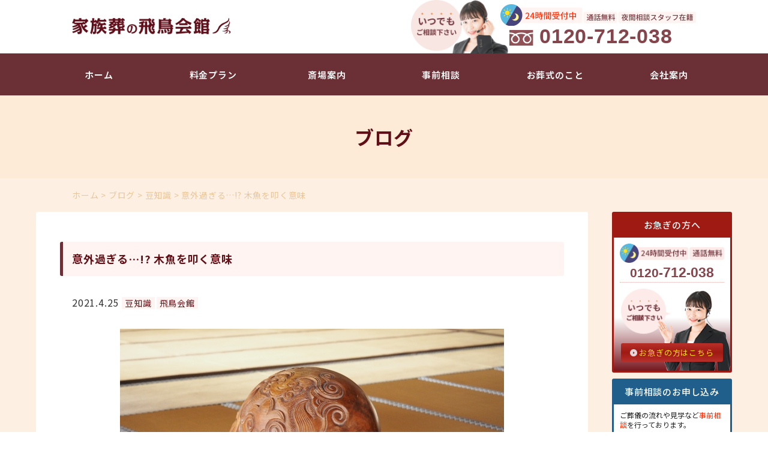

--- FILE ---
content_type: text/html; charset=UTF-8
request_url: https://asuka-kaikan.com/%E6%84%8F%E5%A4%96%E9%81%8E%E3%81%8E%E3%82%8B-%E6%9C%A8%E9%AD%9A%E3%82%92%E5%8F%A9%E3%81%8F%E6%84%8F%E5%91%B3
body_size: 14791
content:
<!DOCTYPE HTML>
<html lang="ja">
<head>
<!-- Google Tag Manager -->
<script>
(function(w, d, s, l, i) {
w[l] = w[l] || [];
w[l].push({
'gtm.start': new Date().getTime(),
event: 'gtm.js'
});
var f = d.getElementsByTagName(s)[0],
j = d.createElement(s),
dl = l != 'dataLayer' ? '&l=' + l : '';
j.async = true;
j.src =
'https://www.googletagmanager.com/gtm.js?id=' + i + dl;
f.parentNode.insertBefore(j, f);
})(window, document, 'script', 'dataLayer', 'GTM-WZ9HJHQL');
</script>
<!-- End Google Tag Manager -->
<meta http-equiv="Content-Type" content="text/html; charset=UTF-8" />
<meta name="viewport" content="width=device-width,initial-scale=1.0,minimum-scale=1.0">
<meta name="format-detection" content="telephone=no">
<title>意外過ぎる…!? 木魚を叩く意味｜【公式】家族葬の飛鳥会館-下関･北九州･福山の家族葬</title>
<meta name="description"
content="下関・北九州・小倉・門司・福山の葬儀は飛鳥会館。家族葬、火葬式プランを96,000円からご用意。葬儀のご相談は24時間受付中。完全無料のフリー会員は登録するだけで葬儀費用が割引。">
<link rel="preconnect" href="https://fonts.googleapis.com">
<link rel="preconnect" href="https://fonts.gstatic.com" crossorigin>
<link href="https://fonts.googleapis.com/css2?family=Noto+Sans+JP:wght@100..900&display=swap" rel="stylesheet">
<link rel="apple-touch-icon-precomposed"
href="https://asuka-kaikan.com/wp/wp-content/themes/asuka/img/common/cmn_webclip.png" />
<link rel="shortcut icon" href="https://asuka-kaikan.com/wp/wp-content/themes/asuka/img/common/cmn_favicon.ico" />
<!-- <link rel="stylesheet" type="text/css" href="https://asuka-kaikan.com/wp/wp-content/themes/asuka/fonts/css/all.min.css"
media="all"> -->
<!-- <link rel="stylesheet" type="text/css" href="https://asuka-kaikan.com/wp/wp-content/themes/asuka/css/swiper.min.css"
media="all" /> -->
<!-- <link rel="stylesheet" type="text/css" href="https://asuka-kaikan.com/wp/wp-content/themes/asuka/css/lightbox.min.css"
media="all" /> -->
<!-- <link rel="stylesheet" type="text/css"
href="https://asuka-kaikan.com/wp/wp-content/themes/asuka/css/common.css?ver=251225" media="all" /> -->
<!-- <link rel="stylesheet" type="text/css" href="https://asuka-kaikan.com/wp/wp-content/themes/asuka/css/index.css?ver=260105" media="all" /> -->
<!-- <link rel="stylesheet" type="text/css" href="https://asuka-kaikan.com/wp/wp-content/themes/asuka/css/lower.css?ver=260105" media="all" /> -->
<!-- <link rel="stylesheet" type="text/css" href="https://asuka-kaikan.com/wp/wp-content/themes/asuka/css/anime.css"
media="all" /> -->
<link rel="stylesheet" type="text/css" href="//asuka-kaikan.com/wp/wp-content/cache/wpfc-minified/qsd382yg/3xo2g.css" media="all"/>
<link rel="stylesheet" type="text/css"
href="https://cdnjs.cloudflare.com/ajax/libs/font-awesome/5.15.4/css/all.min.css" media="all">
<meta name='robots' content='max-image-preview:large' />
<style>img:is([sizes="auto" i], [sizes^="auto," i]) { contain-intrinsic-size: 3000px 1500px }</style>
<link rel="alternate" type="application/rss+xml" title="【公式】家族葬の飛鳥会館 – 下関･北九州･小倉･門司･福山の家族葬専用斎場 &raquo; 意外過ぎる…!? 木魚を叩く意味 のコメントのフィード" href="https://asuka-kaikan.com/%e6%84%8f%e5%a4%96%e9%81%8e%e3%81%8e%e3%82%8b-%e6%9c%a8%e9%ad%9a%e3%82%92%e5%8f%a9%e3%81%8f%e6%84%8f%e5%91%b3/feed" />
<script type="text/javascript">
/* <![CDATA[ */
window._wpemojiSettings = {"baseUrl":"https:\/\/s.w.org\/images\/core\/emoji\/16.0.1\/72x72\/","ext":".png","svgUrl":"https:\/\/s.w.org\/images\/core\/emoji\/16.0.1\/svg\/","svgExt":".svg","source":{"concatemoji":"https:\/\/asuka-kaikan.com\/wp\/wp-includes\/js\/wp-emoji-release.min.js?ver=6.8.2"}};
/*! This file is auto-generated */
!function(s,n){var o,i,e;function c(e){try{var t={supportTests:e,timestamp:(new Date).valueOf()};sessionStorage.setItem(o,JSON.stringify(t))}catch(e){}}function p(e,t,n){e.clearRect(0,0,e.canvas.width,e.canvas.height),e.fillText(t,0,0);var t=new Uint32Array(e.getImageData(0,0,e.canvas.width,e.canvas.height).data),a=(e.clearRect(0,0,e.canvas.width,e.canvas.height),e.fillText(n,0,0),new Uint32Array(e.getImageData(0,0,e.canvas.width,e.canvas.height).data));return t.every(function(e,t){return e===a[t]})}function u(e,t){e.clearRect(0,0,e.canvas.width,e.canvas.height),e.fillText(t,0,0);for(var n=e.getImageData(16,16,1,1),a=0;a<n.data.length;a++)if(0!==n.data[a])return!1;return!0}function f(e,t,n,a){switch(t){case"flag":return n(e,"\ud83c\udff3\ufe0f\u200d\u26a7\ufe0f","\ud83c\udff3\ufe0f\u200b\u26a7\ufe0f")?!1:!n(e,"\ud83c\udde8\ud83c\uddf6","\ud83c\udde8\u200b\ud83c\uddf6")&&!n(e,"\ud83c\udff4\udb40\udc67\udb40\udc62\udb40\udc65\udb40\udc6e\udb40\udc67\udb40\udc7f","\ud83c\udff4\u200b\udb40\udc67\u200b\udb40\udc62\u200b\udb40\udc65\u200b\udb40\udc6e\u200b\udb40\udc67\u200b\udb40\udc7f");case"emoji":return!a(e,"\ud83e\udedf")}return!1}function g(e,t,n,a){var r="undefined"!=typeof WorkerGlobalScope&&self instanceof WorkerGlobalScope?new OffscreenCanvas(300,150):s.createElement("canvas"),o=r.getContext("2d",{willReadFrequently:!0}),i=(o.textBaseline="top",o.font="600 32px Arial",{});return e.forEach(function(e){i[e]=t(o,e,n,a)}),i}function t(e){var t=s.createElement("script");t.src=e,t.defer=!0,s.head.appendChild(t)}"undefined"!=typeof Promise&&(o="wpEmojiSettingsSupports",i=["flag","emoji"],n.supports={everything:!0,everythingExceptFlag:!0},e=new Promise(function(e){s.addEventListener("DOMContentLoaded",e,{once:!0})}),new Promise(function(t){var n=function(){try{var e=JSON.parse(sessionStorage.getItem(o));if("object"==typeof e&&"number"==typeof e.timestamp&&(new Date).valueOf()<e.timestamp+604800&&"object"==typeof e.supportTests)return e.supportTests}catch(e){}return null}();if(!n){if("undefined"!=typeof Worker&&"undefined"!=typeof OffscreenCanvas&&"undefined"!=typeof URL&&URL.createObjectURL&&"undefined"!=typeof Blob)try{var e="postMessage("+g.toString()+"("+[JSON.stringify(i),f.toString(),p.toString(),u.toString()].join(",")+"));",a=new Blob([e],{type:"text/javascript"}),r=new Worker(URL.createObjectURL(a),{name:"wpTestEmojiSupports"});return void(r.onmessage=function(e){c(n=e.data),r.terminate(),t(n)})}catch(e){}c(n=g(i,f,p,u))}t(n)}).then(function(e){for(var t in e)n.supports[t]=e[t],n.supports.everything=n.supports.everything&&n.supports[t],"flag"!==t&&(n.supports.everythingExceptFlag=n.supports.everythingExceptFlag&&n.supports[t]);n.supports.everythingExceptFlag=n.supports.everythingExceptFlag&&!n.supports.flag,n.DOMReady=!1,n.readyCallback=function(){n.DOMReady=!0}}).then(function(){return e}).then(function(){var e;n.supports.everything||(n.readyCallback(),(e=n.source||{}).concatemoji?t(e.concatemoji):e.wpemoji&&e.twemoji&&(t(e.twemoji),t(e.wpemoji)))}))}((window,document),window._wpemojiSettings);
/* ]]> */
</script>
<style id='wp-emoji-styles-inline-css' type='text/css'>
img.wp-smiley, img.emoji {
display: inline !important;
border: none !important;
box-shadow: none !important;
height: 1em !important;
width: 1em !important;
margin: 0 0.07em !important;
vertical-align: -0.1em !important;
background: none !important;
padding: 0 !important;
}
</style>
<!-- <link rel='stylesheet' id='wp-block-library-css' href='https://asuka-kaikan.com/wp/wp-includes/css/dist/block-library/style.min.css?ver=6.8.2' type='text/css' media='all' /> -->
<link rel="stylesheet" type="text/css" href="//asuka-kaikan.com/wp/wp-content/cache/wpfc-minified/6mdv7gao/3xo2g.css" media="all"/>
<style id='wp-block-library-theme-inline-css' type='text/css'>
.wp-block-audio :where(figcaption){color:#555;font-size:13px;text-align:center}.is-dark-theme .wp-block-audio :where(figcaption){color:#ffffffa6}.wp-block-audio{margin:0 0 1em}.wp-block-code{border:1px solid #ccc;border-radius:4px;font-family:Menlo,Consolas,monaco,monospace;padding:.8em 1em}.wp-block-embed :where(figcaption){color:#555;font-size:13px;text-align:center}.is-dark-theme .wp-block-embed :where(figcaption){color:#ffffffa6}.wp-block-embed{margin:0 0 1em}.blocks-gallery-caption{color:#555;font-size:13px;text-align:center}.is-dark-theme .blocks-gallery-caption{color:#ffffffa6}:root :where(.wp-block-image figcaption){color:#555;font-size:13px;text-align:center}.is-dark-theme :root :where(.wp-block-image figcaption){color:#ffffffa6}.wp-block-image{margin:0 0 1em}.wp-block-pullquote{border-bottom:4px solid;border-top:4px solid;color:currentColor;margin-bottom:1.75em}.wp-block-pullquote cite,.wp-block-pullquote footer,.wp-block-pullquote__citation{color:currentColor;font-size:.8125em;font-style:normal;text-transform:uppercase}.wp-block-quote{border-left:.25em solid;margin:0 0 1.75em;padding-left:1em}.wp-block-quote cite,.wp-block-quote footer{color:currentColor;font-size:.8125em;font-style:normal;position:relative}.wp-block-quote:where(.has-text-align-right){border-left:none;border-right:.25em solid;padding-left:0;padding-right:1em}.wp-block-quote:where(.has-text-align-center){border:none;padding-left:0}.wp-block-quote.is-large,.wp-block-quote.is-style-large,.wp-block-quote:where(.is-style-plain){border:none}.wp-block-search .wp-block-search__label{font-weight:700}.wp-block-search__button{border:1px solid #ccc;padding:.375em .625em}:where(.wp-block-group.has-background){padding:1.25em 2.375em}.wp-block-separator.has-css-opacity{opacity:.4}.wp-block-separator{border:none;border-bottom:2px solid;margin-left:auto;margin-right:auto}.wp-block-separator.has-alpha-channel-opacity{opacity:1}.wp-block-separator:not(.is-style-wide):not(.is-style-dots){width:100px}.wp-block-separator.has-background:not(.is-style-dots){border-bottom:none;height:1px}.wp-block-separator.has-background:not(.is-style-wide):not(.is-style-dots){height:2px}.wp-block-table{margin:0 0 1em}.wp-block-table td,.wp-block-table th{word-break:normal}.wp-block-table :where(figcaption){color:#555;font-size:13px;text-align:center}.is-dark-theme .wp-block-table :where(figcaption){color:#ffffffa6}.wp-block-video :where(figcaption){color:#555;font-size:13px;text-align:center}.is-dark-theme .wp-block-video :where(figcaption){color:#ffffffa6}.wp-block-video{margin:0 0 1em}:root :where(.wp-block-template-part.has-background){margin-bottom:0;margin-top:0;padding:1.25em 2.375em}
</style>
<style id='classic-theme-styles-inline-css' type='text/css'>
/*! This file is auto-generated */
.wp-block-button__link{color:#fff;background-color:#32373c;border-radius:9999px;box-shadow:none;text-decoration:none;padding:calc(.667em + 2px) calc(1.333em + 2px);font-size:1.125em}.wp-block-file__button{background:#32373c;color:#fff;text-decoration:none}
</style>
<style id='global-styles-inline-css' type='text/css'>
:root{--wp--preset--aspect-ratio--square: 1;--wp--preset--aspect-ratio--4-3: 4/3;--wp--preset--aspect-ratio--3-4: 3/4;--wp--preset--aspect-ratio--3-2: 3/2;--wp--preset--aspect-ratio--2-3: 2/3;--wp--preset--aspect-ratio--16-9: 16/9;--wp--preset--aspect-ratio--9-16: 9/16;--wp--preset--color--black: #000000;--wp--preset--color--cyan-bluish-gray: #abb8c3;--wp--preset--color--white: #ffffff;--wp--preset--color--pale-pink: #f78da7;--wp--preset--color--vivid-red: #cf2e2e;--wp--preset--color--luminous-vivid-orange: #ff6900;--wp--preset--color--luminous-vivid-amber: #fcb900;--wp--preset--color--light-green-cyan: #7bdcb5;--wp--preset--color--vivid-green-cyan: #00d084;--wp--preset--color--pale-cyan-blue: #8ed1fc;--wp--preset--color--vivid-cyan-blue: #0693e3;--wp--preset--color--vivid-purple: #9b51e0;--wp--preset--gradient--vivid-cyan-blue-to-vivid-purple: linear-gradient(135deg,rgba(6,147,227,1) 0%,rgb(155,81,224) 100%);--wp--preset--gradient--light-green-cyan-to-vivid-green-cyan: linear-gradient(135deg,rgb(122,220,180) 0%,rgb(0,208,130) 100%);--wp--preset--gradient--luminous-vivid-amber-to-luminous-vivid-orange: linear-gradient(135deg,rgba(252,185,0,1) 0%,rgba(255,105,0,1) 100%);--wp--preset--gradient--luminous-vivid-orange-to-vivid-red: linear-gradient(135deg,rgba(255,105,0,1) 0%,rgb(207,46,46) 100%);--wp--preset--gradient--very-light-gray-to-cyan-bluish-gray: linear-gradient(135deg,rgb(238,238,238) 0%,rgb(169,184,195) 100%);--wp--preset--gradient--cool-to-warm-spectrum: linear-gradient(135deg,rgb(74,234,220) 0%,rgb(151,120,209) 20%,rgb(207,42,186) 40%,rgb(238,44,130) 60%,rgb(251,105,98) 80%,rgb(254,248,76) 100%);--wp--preset--gradient--blush-light-purple: linear-gradient(135deg,rgb(255,206,236) 0%,rgb(152,150,240) 100%);--wp--preset--gradient--blush-bordeaux: linear-gradient(135deg,rgb(254,205,165) 0%,rgb(254,45,45) 50%,rgb(107,0,62) 100%);--wp--preset--gradient--luminous-dusk: linear-gradient(135deg,rgb(255,203,112) 0%,rgb(199,81,192) 50%,rgb(65,88,208) 100%);--wp--preset--gradient--pale-ocean: linear-gradient(135deg,rgb(255,245,203) 0%,rgb(182,227,212) 50%,rgb(51,167,181) 100%);--wp--preset--gradient--electric-grass: linear-gradient(135deg,rgb(202,248,128) 0%,rgb(113,206,126) 100%);--wp--preset--gradient--midnight: linear-gradient(135deg,rgb(2,3,129) 0%,rgb(40,116,252) 100%);--wp--preset--font-size--small: 13px;--wp--preset--font-size--medium: 20px;--wp--preset--font-size--large: 36px;--wp--preset--font-size--x-large: 42px;--wp--preset--spacing--20: 0.44rem;--wp--preset--spacing--30: 0.67rem;--wp--preset--spacing--40: 1rem;--wp--preset--spacing--50: 1.5rem;--wp--preset--spacing--60: 2.25rem;--wp--preset--spacing--70: 3.38rem;--wp--preset--spacing--80: 5.06rem;--wp--preset--shadow--natural: 6px 6px 9px rgba(0, 0, 0, 0.2);--wp--preset--shadow--deep: 12px 12px 50px rgba(0, 0, 0, 0.4);--wp--preset--shadow--sharp: 6px 6px 0px rgba(0, 0, 0, 0.2);--wp--preset--shadow--outlined: 6px 6px 0px -3px rgba(255, 255, 255, 1), 6px 6px rgba(0, 0, 0, 1);--wp--preset--shadow--crisp: 6px 6px 0px rgba(0, 0, 0, 1);}:where(.is-layout-flex){gap: 0.5em;}:where(.is-layout-grid){gap: 0.5em;}body .is-layout-flex{display: flex;}.is-layout-flex{flex-wrap: wrap;align-items: center;}.is-layout-flex > :is(*, div){margin: 0;}body .is-layout-grid{display: grid;}.is-layout-grid > :is(*, div){margin: 0;}:where(.wp-block-columns.is-layout-flex){gap: 2em;}:where(.wp-block-columns.is-layout-grid){gap: 2em;}:where(.wp-block-post-template.is-layout-flex){gap: 1.25em;}:where(.wp-block-post-template.is-layout-grid){gap: 1.25em;}.has-black-color{color: var(--wp--preset--color--black) !important;}.has-cyan-bluish-gray-color{color: var(--wp--preset--color--cyan-bluish-gray) !important;}.has-white-color{color: var(--wp--preset--color--white) !important;}.has-pale-pink-color{color: var(--wp--preset--color--pale-pink) !important;}.has-vivid-red-color{color: var(--wp--preset--color--vivid-red) !important;}.has-luminous-vivid-orange-color{color: var(--wp--preset--color--luminous-vivid-orange) !important;}.has-luminous-vivid-amber-color{color: var(--wp--preset--color--luminous-vivid-amber) !important;}.has-light-green-cyan-color{color: var(--wp--preset--color--light-green-cyan) !important;}.has-vivid-green-cyan-color{color: var(--wp--preset--color--vivid-green-cyan) !important;}.has-pale-cyan-blue-color{color: var(--wp--preset--color--pale-cyan-blue) !important;}.has-vivid-cyan-blue-color{color: var(--wp--preset--color--vivid-cyan-blue) !important;}.has-vivid-purple-color{color: var(--wp--preset--color--vivid-purple) !important;}.has-black-background-color{background-color: var(--wp--preset--color--black) !important;}.has-cyan-bluish-gray-background-color{background-color: var(--wp--preset--color--cyan-bluish-gray) !important;}.has-white-background-color{background-color: var(--wp--preset--color--white) !important;}.has-pale-pink-background-color{background-color: var(--wp--preset--color--pale-pink) !important;}.has-vivid-red-background-color{background-color: var(--wp--preset--color--vivid-red) !important;}.has-luminous-vivid-orange-background-color{background-color: var(--wp--preset--color--luminous-vivid-orange) !important;}.has-luminous-vivid-amber-background-color{background-color: var(--wp--preset--color--luminous-vivid-amber) !important;}.has-light-green-cyan-background-color{background-color: var(--wp--preset--color--light-green-cyan) !important;}.has-vivid-green-cyan-background-color{background-color: var(--wp--preset--color--vivid-green-cyan) !important;}.has-pale-cyan-blue-background-color{background-color: var(--wp--preset--color--pale-cyan-blue) !important;}.has-vivid-cyan-blue-background-color{background-color: var(--wp--preset--color--vivid-cyan-blue) !important;}.has-vivid-purple-background-color{background-color: var(--wp--preset--color--vivid-purple) !important;}.has-black-border-color{border-color: var(--wp--preset--color--black) !important;}.has-cyan-bluish-gray-border-color{border-color: var(--wp--preset--color--cyan-bluish-gray) !important;}.has-white-border-color{border-color: var(--wp--preset--color--white) !important;}.has-pale-pink-border-color{border-color: var(--wp--preset--color--pale-pink) !important;}.has-vivid-red-border-color{border-color: var(--wp--preset--color--vivid-red) !important;}.has-luminous-vivid-orange-border-color{border-color: var(--wp--preset--color--luminous-vivid-orange) !important;}.has-luminous-vivid-amber-border-color{border-color: var(--wp--preset--color--luminous-vivid-amber) !important;}.has-light-green-cyan-border-color{border-color: var(--wp--preset--color--light-green-cyan) !important;}.has-vivid-green-cyan-border-color{border-color: var(--wp--preset--color--vivid-green-cyan) !important;}.has-pale-cyan-blue-border-color{border-color: var(--wp--preset--color--pale-cyan-blue) !important;}.has-vivid-cyan-blue-border-color{border-color: var(--wp--preset--color--vivid-cyan-blue) !important;}.has-vivid-purple-border-color{border-color: var(--wp--preset--color--vivid-purple) !important;}.has-vivid-cyan-blue-to-vivid-purple-gradient-background{background: var(--wp--preset--gradient--vivid-cyan-blue-to-vivid-purple) !important;}.has-light-green-cyan-to-vivid-green-cyan-gradient-background{background: var(--wp--preset--gradient--light-green-cyan-to-vivid-green-cyan) !important;}.has-luminous-vivid-amber-to-luminous-vivid-orange-gradient-background{background: var(--wp--preset--gradient--luminous-vivid-amber-to-luminous-vivid-orange) !important;}.has-luminous-vivid-orange-to-vivid-red-gradient-background{background: var(--wp--preset--gradient--luminous-vivid-orange-to-vivid-red) !important;}.has-very-light-gray-to-cyan-bluish-gray-gradient-background{background: var(--wp--preset--gradient--very-light-gray-to-cyan-bluish-gray) !important;}.has-cool-to-warm-spectrum-gradient-background{background: var(--wp--preset--gradient--cool-to-warm-spectrum) !important;}.has-blush-light-purple-gradient-background{background: var(--wp--preset--gradient--blush-light-purple) !important;}.has-blush-bordeaux-gradient-background{background: var(--wp--preset--gradient--blush-bordeaux) !important;}.has-luminous-dusk-gradient-background{background: var(--wp--preset--gradient--luminous-dusk) !important;}.has-pale-ocean-gradient-background{background: var(--wp--preset--gradient--pale-ocean) !important;}.has-electric-grass-gradient-background{background: var(--wp--preset--gradient--electric-grass) !important;}.has-midnight-gradient-background{background: var(--wp--preset--gradient--midnight) !important;}.has-small-font-size{font-size: var(--wp--preset--font-size--small) !important;}.has-medium-font-size{font-size: var(--wp--preset--font-size--medium) !important;}.has-large-font-size{font-size: var(--wp--preset--font-size--large) !important;}.has-x-large-font-size{font-size: var(--wp--preset--font-size--x-large) !important;}
:where(.wp-block-post-template.is-layout-flex){gap: 1.25em;}:where(.wp-block-post-template.is-layout-grid){gap: 1.25em;}
:where(.wp-block-columns.is-layout-flex){gap: 2em;}:where(.wp-block-columns.is-layout-grid){gap: 2em;}
:root :where(.wp-block-pullquote){font-size: 1.5em;line-height: 1.6;}
</style>
<!-- <link rel='stylesheet' id='contact-form-7-css' href='https://asuka-kaikan.com/wp/wp-content/plugins/contact-form-7/includes/css/styles.css?ver=6.1.4' type='text/css' media='all' /> -->
<!-- <link rel='stylesheet' id='toc-screen-css' href='https://asuka-kaikan.com/wp/wp-content/plugins/table-of-contents-plus/screen.min.css?ver=2411.1' type='text/css' media='all' /> -->
<!-- <link rel='stylesheet' id='cf7cf-style-css' href='https://asuka-kaikan.com/wp/wp-content/plugins/cf7-conditional-fields/style.css?ver=2.6.7' type='text/css' media='all' /> -->
<link rel="stylesheet" type="text/css" href="//asuka-kaikan.com/wp/wp-content/cache/wpfc-minified/lmq72ht3/3xo2g.css" media="all"/>
<script src='//asuka-kaikan.com/wp/wp-content/cache/wpfc-minified/du3kcv52/3xo2g.js' type="text/javascript"></script>
<!-- <script type="text/javascript" src="https://asuka-kaikan.com/wp/wp-content/themes/asuka/js/jquery.min.js?ver=6.8.2" id="jquery-min-js"></script> -->
<link rel="https://api.w.org/" href="https://asuka-kaikan.com/wp-json/" /><link rel="alternate" title="JSON" type="application/json" href="https://asuka-kaikan.com/wp-json/wp/v2/posts/1936" /><link rel="EditURI" type="application/rsd+xml" title="RSD" href="https://asuka-kaikan.com/wp/xmlrpc.php?rsd" />
<link rel="canonical" href="https://asuka-kaikan.com/%e6%84%8f%e5%a4%96%e9%81%8e%e3%81%8e%e3%82%8b-%e6%9c%a8%e9%ad%9a%e3%82%92%e5%8f%a9%e3%81%8f%e6%84%8f%e5%91%b3" />
<link rel='shortlink' href='https://asuka-kaikan.com/?p=1936' />
<link rel="alternate" title="oEmbed (JSON)" type="application/json+oembed" href="https://asuka-kaikan.com/wp-json/oembed/1.0/embed?url=https%3A%2F%2Fasuka-kaikan.com%2F%25e6%2584%258f%25e5%25a4%2596%25e9%2581%258e%25e3%2581%258e%25e3%2582%258b-%25e6%259c%25a8%25e9%25ad%259a%25e3%2582%2592%25e5%258f%25a9%25e3%2581%258f%25e6%2584%258f%25e5%2591%25b3" />
<link rel="alternate" title="oEmbed (XML)" type="text/xml+oembed" href="https://asuka-kaikan.com/wp-json/oembed/1.0/embed?url=https%3A%2F%2Fasuka-kaikan.com%2F%25e6%2584%258f%25e5%25a4%2596%25e9%2581%258e%25e3%2581%258e%25e3%2582%258b-%25e6%259c%25a8%25e9%25ad%259a%25e3%2582%2592%25e5%258f%25a9%25e3%2581%258f%25e6%2584%258f%25e5%2591%25b3&#038;format=xml" />
<meta property="og:title" content="意外過ぎる…!? 木魚を叩く意味" />
<meta property="og:description" content="「こちらが木魚です」 　お坊さんがお経を唱えながら、木魚をポクポクと叩いているのを見たことがあると思います。 　この「木魚」を叩く本当の意味をご存知ですか？ 　 　木魚はお坊さんが使う仏具であることか" />
<meta property="og:type" content="article" />
<meta property="og:url" content="https://asuka-kaikan.com/%e6%84%8f%e5%a4%96%e9%81%8e%e3%81%8e%e3%82%8b-%e6%9c%a8%e9%ad%9a%e3%82%92%e5%8f%a9%e3%81%8f%e6%84%8f%e5%91%b3" />
<meta property="og:image" content="https://asuka-kaikan.com/wp/wp-content/themes/asuka/img/common/cmn_ogp.jpg" />
<meta property="og:site_name" content="【公式】家族葬の飛鳥会館 – 下関･北九州･小倉･門司･福山の家族葬専用斎場" />
<meta name="twitter:card" content="summary_large_image" />
<meta name="twitter:site" content="" />
<meta property="og:locale" content="ja_JP" />
<style>
.l-header .l-header-tel-number {
opacity: 0.0;
transition: opacity 0.3s ease-in-out;
}
</style>
</head>
<body class="wp-singular post-template-default single single-post postid-1936 single-format-standard wp-embed-responsive wp-theme-asuka">
<!-- Google Tag Manager (noscript) -->
<noscript><iframe src="https://www.googletagmanager.com/ns.html?id=GTM-WZ9HJHQL" height="0" width="0"
style="display:none;visibility:hidden"></iframe></noscript>
<!-- End Google Tag Manager (noscript) -->
<div class="l-hidden"></div>
<header class="l-header">
<section>
<div class="l-header-logo-box">
<p class="l-header-logo"><a href="https://asuka-kaikan.com"><img
src="https://asuka-kaikan.com/wp/wp-content/themes/asuka/lp/img/common/logo.png"
alt="下関・小倉・門司の葬儀は家族葬の飛鳥会館"></a></p>
<div class="l-header-tel-box">
<p class="l-header-tel-message"><img
src="https://asuka-kaikan.com/wp/wp-content/themes/asuka/img/common/header_img01.png"
alt="いつでもご相談ください"></p>
<!-- <div class="l-header-tel-box-inner">
<p class="l-header-tel-text"><img src="https://asuka-kaikan.com/wp/wp-content/themes/asuka/img/common/header_tel_text.png" alt="24時間受付中｜通話無料｜夜間相談スタッフ在籍"></p>
<p class="l-header-tel-number"><img src="https://asuka-kaikan.com/wp/wp-content/themes/asuka/img/common/header_tel.png" alt="フリーダイヤル｜0120-712-038"></p>
</div> -->
<div class="l-header-tel-box-inner">
<p class="l-header-tel-text"><img
src="https://asuka-kaikan.com/wp/wp-content/themes/asuka/img/common/header_tel_text.png"
alt="24時間受付中｜通話無料｜夜間相談スタッフ在籍"></p>
<p class="l-header-tel-number"><a class="js-modal-open" id="cta_tel_header_pc" data-modal="js-modal01">0120-<span>712</span>-<span>038</span></a></p>
</div>
</div>
<!--
<div class="l-header-btn-box">
<p class="l-header-btn-text"><img
src="https://asuka-kaikan.com/wp/wp-content/themes/asuka/img/common/header_btn_text.png"
alt="お気軽にご相談ください"></p>
<p class="l-header-btn"><a href="https://asuka-kaikan.com/contact" target="_blank"><img
src="https://asuka-kaikan.com/wp/wp-content/themes/asuka/img/common/header_btn.png"
alt="お問い合わせ"></a></p>
</div>
-->
</div>
</section>
<div class="nav-box">
<div class="header-nav-tel-button"><a id="cta_tel_topfloat_sp" class="js-modal-open" data-modal="js-modal01"></a></div>
<div id="navToggle">
<div>
<span></span> <span></span> <span></span>
</div>
</div><!-- //#navToggle -->
<nav class="gnav-wrap">
<div id="gnav">
<ul>
<li class="gnav-sp-only gnav-sp-only-01">
<a href="https://asuka-kaikan.com/call-now">
<img class="gnav-img" src="https://asuka-kaikan.com/wp/wp-content/themes/asuka/img/common/cmn_nav_bg05.png" alt="">
<div>
<span class="gnav-sp-only-sub-title gnav-sp-only-sub-title-01"><span>専任スタッフ</span>が24時間対応</span>
<span class="gnav-sp-only-title">お急ぎの方へ</span>
</div>
</a>
</li>
<li class="gnav-sp-only gnav-sp-only-02">
<a href="https://asuka-kaikan.com/consultation">
<img class="gnav-img" src="https://asuka-kaikan.com/wp/wp-content/themes/asuka/img/common/cmn_nav_bg06.png" alt="">
<div>
<span class="gnav-sp-only-sub-title gnav-sp-only-sub-title-02">葬儀の不安は<span>事前相談で解決</span></span>
<span class="gnav-sp-only-title">事前相談</span>
</div>
</a>
</li>
<li class="gnav-sp-only gnav-sp-only-03">
<a href="https://asuka-kaikan.com/members">
<img class="gnav-img" src="https://asuka-kaikan.com/wp/wp-content/themes/asuka/img/common/cmn_nav_bg07.png" alt="">
<div>
<span class="gnav-sp-only-sub-title gnav-sp-only-sub-title-03"><span>お得な特典</span></span>
<span class="gnav-sp-only-title">アスカ会員のご案内</span>
</div>
</a>
</li>
<li><a href="https://asuka-kaikan.com">ホーム</a></li>
<li><a href="https://asuka-kaikan.com/plan">料金プラン</a></li>
<li class="gnav-switch-02">
<span>斎場案内</span>
<ul class="gnav-item-02">
<li><a href="https://asuka-kaikan.com/area/shimonoseki">下関エリア</a></li>
<li><a href="https://asuka-kaikan.com/area/kitakyusyu">北九州エリア</a></li>
<li><a href="https://asuka-kaikan.com/area/fukuyama">福山エリア</a></li>
<li><a href="https://asuka-kaikan.com/area/ube">宇部エリア</a></li>
</ul>
</li>
<li class="gnav-pc-only"><a href="https://asuka-kaikan.com/consultation">事前相談</a></li>
<li class="gnav-switch-03">
<span>お葬式のこと</span>
<ul class="gnav-item-03">
<li><a href="https://asuka-kaikan.com/guides">はじめてのお葬式</a></li>
<li><a href="https://asuka-kaikan.com/flow">お葬式の流れ</a></li>
<li><a href="https://asuka-kaikan.com/support">お葬式の後で</a></li>
<li><a href="https://asuka-kaikan.com/funeral-prep">お葬式の作法</a></li>
<li><a href="https://asuka-kaikan.com/funeral-trend">お葬式のトレンド</a></li>
<li><a href="https://asuka-kaikan.com/family-funerals">家族葬について</a></li>
</ul>
</li>
<li><a href="https://asuka-kaikan.com/company">会社案内</a></li>
</ul>
</div>
</nav>
</div>
</header>
<div class="l-wrapper">
<div class="l-lower-title-box">
<p class="l-lower-title">ブログ</p>
</div>
<div class="l-breadcrumbs-wrap">
<div class="l-breadcrumbs" typeof="BreadcrumbList" vocab="https://schema.org/"><!-- Breadcrumb NavXT 7.4.1 -->
<span property="itemListElement" typeof="ListItem"><a property="item" typeof="WebPage" title="Go to 【公式】家族葬の飛鳥会館 – 下関･北九州･小倉･門司･福山の家族葬専用斎場." href="https://asuka-kaikan.com" class="home" ><span property="name">ホーム</span></a><meta property="position" content="1"></span> &gt; <span property="itemListElement" typeof="ListItem"><a property="item" typeof="WebPage" title="Go to ブログ." href="https://asuka-kaikan.com/blog" class="post-root post post-post" ><span property="name">ブログ</span></a><meta property="position" content="2"></span> &gt; <span property="itemListElement" typeof="ListItem"><a property="item" typeof="WebPage" title="Go to the 豆知識 category archives." href="https://asuka-kaikan.com/category/%e8%b1%86%e7%9f%a5%e8%ad%98" class="taxonomy category" ><span property="name">豆知識</span></a><meta property="position" content="3"></span> &gt; <span class="post post-post current-item">意外過ぎる…!? 木魚を叩く意味</span></div>
</div>
<div class="l-lower-box">
<main class="l-main-lower">
<div class="l-lower-post-single">
<section>
<h1 class="l-sub-title">意外過ぎる…!? 木魚を叩く意味</h1>
<div class="l-lower-inner m-mb-0">
<div class="l-lower-post-box-top">
<p class="l-lower-post-box-top-date">2021.4.25</p>
<ul class="post-categories">
<li><a href="https://asuka-kaikan.com/category/%e8%b1%86%e7%9f%a5%e8%ad%98" rel="category tag">豆知識</a></li>
<li><a href="https://asuka-kaikan.com/category/%e9%a3%9b%e9%b3%a5%e4%bc%9a%e9%a4%a8" rel="category tag">飛鳥会館</a></li></ul>              </div>
<div class="wp-block-image"><figure class="aligncenter size-large"><img fetchpriority="high" decoding="async" width="640" height="480" src="https://asuka-kaikan.com/wp/wp-content/uploads/2021/04/413526_s.jpg" alt="" class="wp-image-1937" srcset="https://asuka-kaikan.com/wp/wp-content/uploads/2021/04/413526_s.jpg 640w, https://asuka-kaikan.com/wp/wp-content/uploads/2021/04/413526_s-300x225.jpg 300w" sizes="(max-width: 640px) 100vw, 640px" /></figure></div>
<p class="has-text-align-center has-pale-pink-color has-text-color"><strong>「こちらが木魚です」</strong></p>
<p></p>
<p>　お坊さんがお経を唱えながら、木魚をポクポクと叩いているのを見たことがあると思います。</p>
<p>　この<strong>「木魚」</strong>を叩く本当の意味をご存知ですか？<br></p>
<p>　<br><br>　木魚はお坊さんが使う仏具であることから、神聖な意味が込められていると思われがちですが、実は木魚が誕生した頃は、単なる<strong>眠気覚まし</strong>の意味合いで叩いていたそうです。<br><br></p>
<p></p>
<p>　お経を長い時間聞いていると、ついウトウトしてしまいますよね。</p>
<p>　それはお坊さんや修行僧たちも同じで、昔、お経の時間の居眠りを防ぐために木魚を叩くようになったといわれています。</p>
<p></p>
<p><br><br>　なぜ、魚を模した木なのかというと…</p>
<p>　魚はずっと目を開けていることから「寝ない」と考えられ、</p>
<p class="has-vivid-cyan-blue-color has-text-color">　<strong>『魚のようにしっかりと目を開けて修行に励むように』</strong></p>
<p>　との意味が込められているそうです。</p>
<p>　また、木魚を叩くことによって煩悩が吐き出されていく･･･という説もあります。</p>
<p><br><br>　しかし、あの一定のリズムは心地よいので、長時間になると……やはり居眠りは避けられないかもしれないですね。</p>
<p class="m-btn-cmn l-lower-post-single-btn"><a href="https://asuka-kaikan.com/blog">一覧へ戻る</a></p>
</div>
</section>
</div>
</main>
<aside class="l-side">
<section>
<div class="l-side-wrap l-side-call-now">
<h4>お急ぎの方へ</h4>
<div class="l-side-inner">
<p class="l-side-inner-top"><img src="https://asuka-kaikan.com/wp/wp-content/themes/asuka/img/common/side_img01.png" alt="24時間受付中｜通話無料｜0120-712-038">
<p class="l-header-tel-number-side"><a class="js-modal-open" data-modal="js-modal01">0120-<span>712</span>-<span>038</span></a></p>
</p>
<div class="l-side-inner-bottom">
<div class="l-side-inner-bottom-btn">
<p class="m-btn-04 m-call-now"><a href="https://asuka-kaikan.com/call-now"><span>お急ぎの方はこちら</span></a></p>
</div>
</div>
</div>
</div>
</section>
<section>
<div class="l-side-wrap l-side-consultation m-mb-30">
<h4>事前相談のお申し込み</h4>
<div class="l-side-inner">
<p class="l-side-inner-top">ご葬儀の流れや見学など<span>事前相談</span>を行っております。</p>
<div class="l-side-inner-bottom">
<div class="l-side-inner-bottom-btn">
<p class="m-btn-04 m-consultation"><a href="https://asuka-kaikan.com/consultation/form"><span>お申し込みはこちら</span></a></p>
</div>
</div>
</div>
</div>
</section>
<!--
<section>
<div class="l-side-wrap l-side-contact m-mb-30">
<h4>ネット相談受付中</h4>
<div class="l-side-inner">
<p class="l-side-inner-top">ご葬儀に関することなら、どんなことでも<span>お気軽にご相談ください。</span></p>
<div class="l-side-inner-bottom">
<div class="l-side-inner-bottom-btn">
<p class="m-btn-04 m-contact"><a href="https://asuka-kaikan.com/contact" target="_blank"><span>お問い合わせ</span></a></p>
</div>
</div>
</div>
</div>
</section>
-->
<section>
<div class="l-side-wrap l-side-menu">
<h4>メニュー</h4>
<ul class="l-side-menu-item">
<li><a href="https://asuka-kaikan.com/hall">斎場案内</a></li>
<li><a href="https://asuka-kaikan.com/prices">料金プラン</a></li>
<li><a href="https://asuka-kaikan.com/consultation">事前相談</a></li>
<li><a href="https://asuka-kaikan.com/company">会社案内</a></li>
<!-- li><a href="https://asuka-kaikan.com/voice">お客様の声</a></li -->
<!-- li><a href="https://asuka-kaikan.com/staff">スタッフ紹介</a></li -->
<li><a href="https://asuka-kaikan.com/photo-gallery">会場写真ギャラリー</a></li>
</ul>
</div>
</section>
<section>
<div class="l-side-wrap l-side-menu m-mb-30">
<h4>お葬式のこと</h4>
<ul class="l-side-menu-item">
<li><a href="https://asuka-kaikan.com/guides">はじめてのお葬式</a></li>
<li><a href="https://asuka-kaikan.com/flow">お葬式の流れ</a></li>
<li><a href="https://asuka-kaikan.com/support">お葬式の後で</a></li>
<li><a href="https://asuka-kaikan.com/funeral-prep">お葬式の作法</a></li>
<li><a href="https://asuka-kaikan.com/funeral-trend">お葬式のトレンド</a></li>
</ul>
</div>
</section>
<section>
<div class="l-side-bnr m-mb-0">
<h4><span>ブログ</span></h4>
<p><img src="https://asuka-kaikan.com/wp/wp-content/themes/asuka/img/common/side_img04.png" alt="飛鳥会館スタッフブログ"></p>
<a href="https://asuka-kaikan.com/blog"></a>
</div>
</section>
</aside></div>
<!-- ./l-wrapper -->
</div>
<div class="l-float">
<div class="l-float-inner">
<div class="l-float-tel-box">
<p class="l-float-tel-box-text">
<picture>
<source media="(max-width: 768px)"
srcset="https://asuka-kaikan.com/wp/wp-content/themes/asuka/img/common/fix_img01_sp.png">
<img src="https://asuka-kaikan.com/wp/wp-content/themes/asuka/img/common/fix_img01.png" alt="いつでもご相談ください">
</picture>
</p>
<div class="l-float-tel-box-inner">
<p class="l-float-tel-box-inner-text"><img
src="https://asuka-kaikan.com/wp/wp-content/themes/asuka/img/common/fix_tel_text.png"
alt="24時間受付中｜通話無料｜夜間相談スタッフ在籍"></p>
<p class="l-float-tel-box-inner-tel">
<a class="js-modal-open" data-modal="js-modal01">0120-<span>712</span>-<span>038</span></a>
</p>
</div>
</div>
<div class="l-float-btn-box">
<p class="l-float-btn-box-text"><img
src="https://asuka-kaikan.com/wp/wp-content/themes/asuka/img/common/fix_btn_text.png"
alt="お葬式のことなら、どんなことでもお気軽にご相談ください"></p>
<ul class="l-float-btn-box-item">
<!--
<li><a href="https://asuka-kaikan.com/contact" target="_blank"><img
src="https://asuka-kaikan.com/wp/wp-content/themes/asuka/img/common/fix_btn01.png" alt="お問い合わせ"></a>
</li>
-->
<li><a href="https://asuka-kaikan.com/consultation"><img
src="https://asuka-kaikan.com/wp/wp-content/themes/asuka/img/common/fix_btn02.png" alt="事前相談"></a>
</li>
<li>
<a href="https://asuka-kaikan.com/members">
<img src="https://asuka-kaikan.com/wp/wp-content/themes/asuka/img/common/fix_btn03.png" alt="会員制度のご案内">
</a>
</li>
</ul>
</div>
<div class="l-float-btn-box-sp">
<ul class="l-float-btn-box-sp-list">
<li class="l-float-btn-box-sp-list__item l-float-btn-box-sp-list__item--beige">
<a href="https://asuka-kaikan.com/catalogform" id="cta_catalog_bottomfloat_sp"><img src="https://asuka-kaikan.com/wp/wp-content/themes/asuka/img/common/float-btn-sp-img01.svg" alt="資料請求"></a>
</li>
<li class="l-float-btn-box-sp-list__item l-float-btn-box-sp-list__item--red">
<a class="js-modal-open" id="cta_tel_bottomfloat_sp" data-modal="js-modal01"><img src="https://asuka-kaikan.com/wp/wp-content/themes/asuka/img/common/float-btn-sp-img02.svg" alt="電話をかける"></a>
</li>
</ul>
</div>
</div>
</div>
<!-- div class="l-float-bnr"><a href="#"><img src="https://asuka-kaikan.com/wp/wp-content/themes/asuka/img/common/fix_btn_download.png" alt="お得な最新の情報がいっぱい｜最新チラシダウンロード"></a></div -->
<footer class="l-footer">
<section>
<div class="l-footer-contact">
<h2 class="l-footer-contact-title">お問い合わせはこちら</h2> 
<div class="l-footer-contact-box">
<div class="l-footer-contact-tel-box">
<p class="l-footer-contact-tel-text">
<a class="js-modal-open" id="cta_tel_contact" data-modal="js-modal01">
<span class="l-footer-contact-tel-text__box">
<span class="p-tel-number__info">
<span class="p-tel-number__info--number">24</span>時間
<span class="p-tel-number__info--number">365</span>日ご相談受付中
</span>
<br>
<span class="p-tel-number__number">0120-<span>712</span>-<span>038</span></span>
</span>
<img src="https://asuka-kaikan.com/wp/wp-content/themes/asuka/img/common/footer_contact_tel_text.svg?ver=251126" alt="24時間受付中｜通話無料｜夜間相談スタッフ在籍">
</a>
</p>
</div>
<div class="l-footer-contact-btn-box">
<ul class="l-footer-contact-btn-box-list">
<!--
<li class="l-footer-contact-btn-box-list__item l-footer-contact-btn-box-list__item--red">
<a href="https://asuka-kaikan.com/contact" class="flex">
<div class="flex__img"><img src="https://asuka-kaikan.com/wp/wp-content/themes/asuka/img/common/footer-contact-img01.png" alt="お問い合わせ"></div>
<div class="flex__text">
<p class="flex__text-catch"><span><b>専任スタッフ</b>が24時間対応</span></p>
<p class="flex__text-title">お問い合わせ</p>
</div>
</a>
</li>
-->
<li class="l-footer-contact-btn-box-list__item l-footer-contact-btn-box-list__item--blue">
<a href="https://asuka-kaikan.com/consultation" class="flex">
<div class="flex__img"><img src="https://asuka-kaikan.com/wp/wp-content/themes/asuka/img/common/footer-contact-img02.png" alt="事前相談"></div>
<div class="flex__text">
<p class="flex__text-catch"><span>葬儀の不安を<b>事前に解決</b></span></p>
<p class="flex__text-title">事前相談</p>
</div>
</a>
</li>
<li class="l-footer-contact-btn-box-list__item l-footer-contact-btn-box-list__item--brown">
<a href="https://asuka-kaikan.com/members" class="flex">
<div class="flex__img"><img src="https://asuka-kaikan.com/wp/wp-content/themes/asuka/img/common/footer-contact-img03.png" alt="アスカ会員のご案内"></div>
<div class="flex__text">
<p class="flex__text-catch"><span><b>お得な特典・プラン割引</b></span></p>
<p class="flex__text-title">アスカ会員のご案内</p>
</div>
</a>
</li>
<li class="l-footer-contact-btn-box-list__item l-footer-contact-btn-box-list__item--beige">
<a href="https://asuka-kaikan.com/catalogform" class="flex" id="cta_catalog_contact">
<div class="flex__img"><img src="https://asuka-kaikan.com/wp/wp-content/themes/asuka/img/common/footer-contact-img04.png" alt="資料請求はこちら"></div>
<div class="flex__text">
<p class="flex__text-catch"><span><b>お気軽にご相談ください</b></span></p>
<p class="flex__text-title">資料請求はこちら</p>
</div>
</a>
</li>
</ul>
<!--
<div class="l-footer-contact-btn-box-01">
<p><a href="https://asuka-kaikan.com/consultation"><img
src="https://asuka-kaikan.com/wp/wp-content/themes/asuka/img/common/footer_contact_btn01.png"
alt="事前相談"></a></p>
<p><a href="https://asuka-kaikan.com/contact" target="_blank"><img
src="https://asuka-kaikan.com/wp/wp-content/themes/asuka/img/common/footer_contact_btn02.png"
alt="お問い合わせ"></a></p>
</div>
<div class="l-footer-contact-btn-box-02">
<p><a href="https://asuka-kaikan.com/members"><img
src="https://asuka-kaikan.com/wp/wp-content/themes/asuka/img/common/footer_contact_btn03.png"
alt="会員制度のご案内"></a></p>
</div>
-->
</div>
</div>
</div>
</section>
<section>
<div class="l-footer-bnr-wrap">
<ul class="l-footer-bnr cell-item">
<!-- li class="cell">
<h3><span>お客様の声</span></h3>
<p><img src="https://asuka-kaikan.com/wp/wp-content/themes/asuka/img/common/footer_bnr_img01.png" alt="家族葬を行う利用者のイメージ"></p>
<a href="https://asuka-kaikan.com/voice"></a>
</li -->
<!-- li class="cell">
<h3><span>スタッフ紹介</span></h3>
<p><img src="https://asuka-kaikan.com/wp/wp-content/themes/asuka/img/common/footer_bnr_img02.png" alt="飛鳥会館スタッフのイメージ"></p>
<a href="https://asuka-kaikan.com/staff"></a>
</li -->
<!--<li class="cell">
<h3><span>CM動画</span></h3>
<p><img src="https://asuka-kaikan.com/wp/wp-content/themes/asuka/img/common/footer_bnr_img03.png"
alt="飛鳥会館のCMに出演する渡辺満里奈さんのイメージ"></p>
<a href="https://asuka-kaikan.com/movies"></a>
</li>-->
<!-- li class="cell m-bg-brown">
<h3><span>直葬ハウス</span></h3>
<p><img src="https://asuka-kaikan.com/wp/wp-content/themes/asuka/img/common/footer_bnr_img04.png?20200726" alt="飛鳥会館の直葬ハウス98,000円〜"></p>
<a href="https://asuka-kaikan.com/prices/direct-funeral-plan"></a>
</li -->
<li class="cell">
<h3><span>採用情報</span></h3>
<p><img src="https://asuka-kaikan.com/wp/wp-content/themes/asuka/img/common/footer_bnr_img05.png"
alt="飛鳥会館のスタッフのイメージ"></p>
<a href="https://asuka-kaikan.com/recruit"></a>
</li>
<!-- li class="cell">
<h3><span>小倉城野斎場・門司斎場</span></h3>
<p><img src="https://asuka-kaikan.com/wp/wp-content/themes/asuka/img/common/footer_bnr_img06.png" alt="飛鳥会館｜北九州 小倉城野斎場・門司斎場"></p>
<a href="https://asuka-kitakyu.com" target="_blank" title="北九州 飛鳥会館 小倉城野斎場・門司斎場"></a>
</li -->
<!-- li class="cell">
<h3><span>宇部ホール</span></h3>
<p><img src="https://asuka-kaikan.com/wp/wp-content/themes/asuka/img/common/footer_bnr_img07.png" alt="飛鳥会館｜山口県宇部市 宇部ホール"></p>
<a href="https://asuka-kaikan.com/ube" target="_blank" title="山口県宇部市 飛鳥会館 宇部ホール"></a>
</li -->
<!--        <li class="cell">
<h3><span>Facebook</span></h3>
<p><img src="https://asuka-kaikan.com/wp/wp-content/themes/asuka/img/common/footer_bnr_img08.png" alt="フォローお待ちしてます｜Facebookページへアクセス"></p>
<a href="https://www.facebook.com/459013477623722/" target="_blank" title="フォローお待ちしてます｜Facebookページへアクセス"></a>
</li>-->
</ul>
</div>
</section>
<section>
<div class="l-footer-access">
<p class="l-footer-access-logo"><a href="https://asuka-kaikan.com"><img
src="https://asuka-kaikan.com/wp/wp-content/themes/asuka/lp/img/common/logo.png" alt="家族葬の飛鳥会館"></a>
</p>
<div class="l-footer-access-inner">
<div class="l-footer-access-address">
<h3><span>所在地</span></h3>
<p>〒751-0838<br>
山口県下関市山の田本町17-10</p>
</div>
<div class="l-footer-access-tel" id="cta_tel_footer">
<p><img src="https://asuka-kaikan.com/wp/wp-content/themes/asuka/img/common/footer_tel_text.png"
alt="24時間受付中｜通話無料｜夜間相談スタッフ在籍"></p>
<p><a class="js-modal-open" id="cta_tel_footer_pc" data-modal="js-modal01">0120-<span>712</span>-<span>038</span>
</a></p>
</div>
</div>
</div>
</section>
<section>
<div class="l-footer-sitemap">
<div class="l-footer-sitemap-inner">
<ul class="cell">
<li><a href="https://asuka-kaikan.com">ホーム</a></li>
<li><a href="https://asuka-kaikan.com/call-now">お急ぎの方へ</a></li>
</ul>
<ul class="cell">
<li class="l-footer-item-inner">
<span class="title">斎場案内</span>
<ul>
<li><a href="https://asuka-kaikan.com/area/shimonoseki">下関エリア</a></li>
<li><a href="https://asuka-kaikan.com/area/kitakyusyu">北九州エリア</a></li>
<li><a href="https://asuka-kaikan.com/area/fukuyama">福山エリア</a></li>
<li><a href="https://asuka-kaikan.com/area/ube">宇部エリア</a></li>
</ul>
</li>
</ul>
<ul class="cell">
<li class="l-footer-item-inner">
<a href="https://asuka-kaikan.com/plan">料金プラン</a>
<ul>
<li><a href="https://asuka-kaikan.com/plan">家族葬プラン</a></li>
<li><a href="https://asuka-kaikan.com/plan">直葬プラン</a></li>
</ul>
</li>
</ul>
<ul class="cell">
<li class="l-footer-item-inner">
<a href="https://asuka-kaikan.com/guides">はじめてのお葬式</a>
<ul>
<li><a href="https://asuka-kaikan.com/guides/procedure">お葬式の手順</a></li>
</ul>
</li>
<li><a href="https://asuka-kaikan.com/flow">お葬式の流れ</a></li>
<li><a href="https://asuka-kaikan.com/support">お葬式の後で</a></li>
<li class="l-footer-item-inner">
<a href="https://asuka-kaikan.com/funeral-prep">お葬式の作法</a>
<ul>
<li><a href="https://asuka-kaikan.com/funeral-prep">参列の準備</a></li>
<li><a href="https://asuka-kaikan.com/funeral-manners">会場での作法</a></li>
<li><a href="https://asuka-kaikan.com/funeral-after">訃報を後で知ったとき</a></li>
</ul>
</li>
<li><a href="https://asuka-kaikan.com/funeral-trend">お葬式のトレンド</a></li>
<li><a href="https://asuka-kaikan.com/consultation">事前相談</a></li>
<!--<li><a href="https://asuka-kaikan.com/contact" target="_blank">お問い合わせ</a></li>-->
<li class="l-footer-item-inner">
<a href="https://asuka-kaikan.com/members">会員制度のご案内</a>
<ul>
<li><a href="https://asuka-kaikan.com/members#ank01" target="_blank">アスカフリー会員</a></li>
<li><a href="https://asuka-kaikan.com/members#ank02" target="_blank">アスカゴールド会員</a></li>
</ul>
</li>
</ul>
<ul class="cell">
<li><a href="https://asuka-kaikan.com/company">会社案内</a></li>
<li><a href="https://asuka-kaikan.com/photo-gallery">会場写真ギャラリー</a></li>
<!-- li><a href="https://asuka-kaikan.com/staff">スタッフ紹介</a></li -->
<!-- li><a href="https://asuka-kaikan.com/voice">お客様の声</a></li -->
<li><a href="https://asuka-kaikan.com/recruit">採用情報</a></li>
<li><a href="https://asuka-kaikan.com/sitemap">サイトマップ</a></li>
<li><a href="https://asuka-kaikan.com/terms-of-use">ご利用条件</a></li>
<li><a href="https://asuka-kaikan.com/disclaimer">免責事項</a></li>
<li><a href="https://asuka-kaikan.com/privacy">プライバシーポリシー</a></li>
<!-- li><a href="#">チラシダウンロード</a></li -->
<li><a href="https://asuka-kaikan.com/company/#ank-transaction">特定商取引法に基づく表記</a></li>
<li><a href="https://asuka-kaikan.com/news">お知らせ</a></li>
<li><a href="https://asuka-kaikan.com/blog">ブログ</a></li>
</ul>
</div>
</div>
</section>
<p class="l-footer-copy">©株式会社飛鳥会館 All Rights Reserved.</p>
</footer>
<div class="l-modal__item js-modal01">
<div class="l-modal-overlay js-modal-overlay"></div>
<div class="l-modal-bg">
<div class="l-modal-cont">
<p class="l-modal-cont__title">専門スタッフが、夜間でも対応いたします。</p>
<p class="l-modal-cont__img"><img src="https://asuka-kaikan.com/wp/wp-content/themes/asuka/img/common/modal-cont-img.png?ver=251125" alt="家族葬の飛鳥会館-電話無料相談窓口-"></p>
<p class="l-modal-cont__catch"><span><b>24</b>時間<b>365</b>日受付中</span></p>
<p class="l-modal-cont__btn"><a href="tel:0120712038"><span>電話をかける</span></a></p>
</div>
<div class="l-modal-close js-modal-close"><span></span></div>
</div>
</div>
<script>
/* お問い合わせモーダルウィンドウ　*/
$(() => {
const body = $("body");
const html = $("html");
const header = $("header nav");
const scrollBarWidth = window.innerWidth - document.documentElement.clientWidth;
$(".js-modal-open").on("click", function() {
const target = $(this).data("modal");
const modal = $(`.${target}`);
const modalBg = modal.find(".js-modal-bg");
const modalOverlay = modal.find(".js-modal-overlay");
$(".l-modal__item").fadeOut();
modal.fadeIn();
modalOverlay.fadeIn();
body.css({ overflowY: "hidden" });
html.css({ overflowY: "hidden", paddingRight: scrollBarWidth + 'px' });
header.css({ paddingRight: scrollBarWidth + 'px' });
let formheight = modalContent.outerHeight();
modalBg.css({ height: formheight });
});
$(".js-modal-close, .js-modal-overlay").on("click", function() {
const modal = $(this).closest(".l-modal__item");
const modalBg = modal.find(".l-modal-bg");
modal.fadeOut();
$(".js-modal-overlay").fadeOut();
body.css({ overflow: "visible" });
html.css({ overflowY: "visible" });
modalBg.css({ height: "auto" });
setTimeout(function(){
html.css({ paddingRight: '0px' });
header.css({ paddingRight: '0px' });
},500);
});
});
</script>
<script>
document.createElement("picture");
</script>
<script type="text/javascript" src="https://asuka-kaikan.com/wp/wp-content/themes/asuka/js/picturefill.min.js"></script>
<!--<script type="text/javascript" src="https://asuka-kaikan.com/wp/wp-content/themes/asuka/js/jquery.min.js"></script>-->
<script type="text/javascript" src="https://asuka-kaikan.com/wp/wp-content/themes/asuka/js/jquery.cookie.js"></script>
<script type="text/javascript" src="https://asuka-kaikan.com/wp/wp-content/themes/asuka/js/lightbox.min.js"></script>
<script type="text/javascript" src="https://asuka-kaikan.com/wp/wp-content/themes/asuka/js/swiper.min.js"></script>
<script type="text/javascript" src="https://asuka-kaikan.com/wp/wp-content/themes/asuka/js/swiper-property.js?202108171130"></script>
<script type="text/javascript" src="https://asuka-kaikan.com/wp/wp-content/themes/asuka/js/config.js"></script>
<script>
jQuery( function($) {
$(function() {
$('[name="支払方法"]:radio').change( function() {
var result = $("input[name='支払方法']:checked").val(); 
if(result === '来館にて現金支払い'){
$('.open-area').removeClass('none');
$('.open-area2').addClass('none');
} else if (result === '銀行振込') {
$('.open-area').addClass('none');
$('.open-area2').removeClass('none');
}
}).trigger('change');
});
});
</script>
<script type="speculationrules">
{"prefetch":[{"source":"document","where":{"and":[{"href_matches":"\/*"},{"not":{"href_matches":["\/wp\/wp-*.php","\/wp\/wp-admin\/*","\/wp\/wp-content\/uploads\/*","\/wp\/wp-content\/*","\/wp\/wp-content\/plugins\/*","\/wp\/wp-content\/themes\/asuka\/*","\/*\\?(.+)"]}},{"not":{"selector_matches":"a[rel~=\"nofollow\"]"}},{"not":{"selector_matches":".no-prefetch, .no-prefetch a"}}]},"eagerness":"conservative"}]}
</script>
<script>
(function () {
// 初期電話番号と表示形式
const defaultTel = {
number: '0120712038',
display: '0120-<span>712</span>-<span>038</span>',
text: '0120-712-038'
};
// キャンペーン名（utm_campaign）に応じて電話番号を変更
const telMap = {
'shimei': { number: '0120717002', display: '0120-<span>71</span>-<span>7002</span>', text: '0120-71-7002' },
'ippan':  { number: '0120708059', display: '0120-<span>70</span>-<span>8059</span>', text: '0120-70-8059' },
'gbp':    { number: '0120719043', display: '0120-<span>719</span>-<span>043</span>', text: '0120-719-043' }
};
const params = new URLSearchParams(window.location.search);
const campaign = params.get('utm_campaign');
const utmSource = params.get('utm_source');
const utmMedium = params.get('utm_medium');
// クッキーの設定と取得関数
function setCookie(name, value, days) {
const expires = new Date(Date.now() + days * 864e5).toUTCString();
document.cookie = name + '=' + encodeURIComponent(value) + '; expires=' + expires + '; path=/';
}
// クッキーから値を取得する関数
function getCookie(name) {
return document.cookie.split('; ').reduce((r, v) => {
const parts = v.split('=');
return parts[0] === name ? decodeURIComponent(parts[1]) : r;
}, '');
}
// "utm_campaign=reset" を指定した場合、クッキーを削除して初期状態に戻す
if (campaign === 'reset') {
setCookie('tel_campaign', '', -1);
}
// 既存のクッキーをチェック（クッキーが存在する場合は上書きしない）
const existingCookie = getCookie('tel_campaign');
// クッキーが存在しない場合のみ保存処理を実行
if (!existingCookie) {
// Googleビジネスプロフィールからのアクセスの場合、クッキーに保存 有効期限14日
if (utmSource === 'google_map' && utmMedium === 'gbp') {
setCookie('tel_campaign', 'gbp', 14);
}
// キャンペーン名が指定されている場合、クッキーに保存 有効期限14日
else if (campaign) {
if (campaign.startsWith('shimei')) {
setCookie('tel_campaign', 'shimei', 14);
} else if (campaign.startsWith('ippan')) {
setCookie('tel_campaign', 'ippan', 14);
}
}
// パラメータがない場合（自然番号）もクッキーに保存 有効期限14日
else {
setCookie('tel_campaign', 'default', 14);
}
}
const stored = getCookie('tel_campaign');
const telInfo = (() => {
if (!stored) return defaultTel;
if (stored.startsWith('gbp')) return telMap['gbp'];
if (stored.startsWith('shimei')) return telMap['shimei'];
if (stored.startsWith('ippan')) return telMap['ippan'];
return defaultTel;
})();
// telリンク書き換え
document.querySelectorAll('a[href^="tel:'+ defaultTel.number +'"]').forEach(function (el) {
el.setAttribute('href', 'tel:' + telInfo.number);
el.innerHTML = el.innerHTML.replace(defaultTel.display, telInfo.display);
});
// 本文中のプレーンテキストのフリーダイヤル表記を置き換える
document.querySelectorAll('body *').forEach(function (element) {
element.childNodes.forEach(function (node) {
if (node.nodeType === Node.TEXT_NODE && node.nodeValue.includes(defaultTel.text)) {
node.nodeValue = node.nodeValue.replace(defaultTel.text, telInfo.text);
}
});
});
// display形式（0120-<span>712</span>-<span>038</span>）の文字列を置き換える(add 2025/11/27)
// data-modal="js-modal01" または class名に "tel" が含まれる要素のみをチェック
const displayPattern = defaultTel.display.replace(/[.*+?^${}()|[\]\\]/g, '\\$&');
const displayRegex = new RegExp(displayPattern, 'g');
// 対象要素を絞り込むセレクタ
const targetSelector = '[data-modal="js-modal01"], [class*="tel"]';
document.querySelectorAll(targetSelector).forEach(function (element) {
if (element.innerHTML) {
const newHTML = element.innerHTML.replace(displayRegex, telInfo.display);
if (newHTML !== element.innerHTML) {
element.innerHTML = newHTML;
}
}
});
// ヘッダーのフリーダイヤル .l-header-tel-number を表示
const headerTel = document.querySelector('.l-header-tel-number');
if (headerTel) {
headerTel.style.opacity = '1.0';
}
})();
</script>
<script>
document.addEventListener('wpcf7mailsent', function (event) {
// CF7 の post ID
var formId = event.detail.contactFormId;
// ===============================
// フォームIDまとめ（PHPから出力）
// ===============================
const FORM_IDS = {"CONSULT":5399,"CATALOG":5400,"MEMBER_FREE":5401,"MEMBER_GOLD":5402};
// ===============================
// サンクスページ URL まとめ（PHPから出力）
// ===============================
const THANKS_URLS = {"CONSULT":"\/consultation\/form\/thanks\/","CATALOG":"\/catalogform\/thanks\/","MEMBER_FREE":"\/members\/form\/thanks\/","MEMBER_GOLD_BANK":"\/members\/form-gold\/thanks-bank\/","MEMBER_GOLD_CASH":"\/members\/form-gold\/thanks-cash\/","MEMBER_GOLD_OTHER":"\/members\/form-gold\/thanks\/"};
// ===============================
// 事前相談のお客様入力フォーム
// ===============================
if (formId === FORM_IDS.CONSULT) {
location.href = THANKS_URLS.CONSULT;
return;
}
// ===============================
// 資料請求のお客様入力フォーム
// ===============================
if (formId === FORM_IDS.CATALOG) {
location.href = THANKS_URLS.CATALOG;
return;
}
// ===============================
// アスカフリー会員入会フォーム
// ===============================
if (formId === FORM_IDS.MEMBER_FREE) {
location.href = THANKS_URLS.MEMBER_FREE;
return;
}
// ===============================
// アスカゴールド会員入会フォーム
// 支払い方法で分岐
// ===============================
if (formId === FORM_IDS.MEMBER_GOLD) {
var payMethod = '';
var inputs = event.detail.inputs || [];
// name="pay-method" の値を取得
for (var i = 0; i < inputs.length; i++) {
if (inputs[i].name === 'pay-method') {
payMethod = inputs[i].value;
break;
}
}
// 支払い方法ごとにサンクスページを分岐
if (payMethod === '銀行振込') {
location.href = THANKS_URLS.MEMBER_GOLD_BANK;
} else if (payMethod === '来館にて現金支払い') {
location.href = THANKS_URLS.MEMBER_GOLD_CASH;
} else {
// どちらでもない場合の予備
location.href = THANKS_URLS.MEMBER_GOLD_OTHER;
}
return;
}
});
</script>
<script type="text/javascript" src="https://asuka-kaikan.com/wp/wp-includes/js/dist/hooks.min.js?ver=4d63a3d491d11ffd8ac6" id="wp-hooks-js"></script>
<script type="text/javascript" src="https://asuka-kaikan.com/wp/wp-includes/js/dist/i18n.min.js?ver=5e580eb46a90c2b997e6" id="wp-i18n-js"></script>
<script type="text/javascript" id="wp-i18n-js-after">
/* <![CDATA[ */
wp.i18n.setLocaleData( { 'text direction\u0004ltr': [ 'ltr' ] } );
/* ]]> */
</script>
<script type="text/javascript" src="https://asuka-kaikan.com/wp/wp-content/plugins/contact-form-7/includes/swv/js/index.js?ver=6.1.4" id="swv-js"></script>
<script type="text/javascript" id="contact-form-7-js-translations">
/* <![CDATA[ */
( function( domain, translations ) {
var localeData = translations.locale_data[ domain ] || translations.locale_data.messages;
localeData[""].domain = domain;
wp.i18n.setLocaleData( localeData, domain );
} )( "contact-form-7", {"translation-revision-date":"2025-11-30 08:12:23+0000","generator":"GlotPress\/4.0.3","domain":"messages","locale_data":{"messages":{"":{"domain":"messages","plural-forms":"nplurals=1; plural=0;","lang":"ja_JP"},"This contact form is placed in the wrong place.":["\u3053\u306e\u30b3\u30f3\u30bf\u30af\u30c8\u30d5\u30a9\u30fc\u30e0\u306f\u9593\u9055\u3063\u305f\u4f4d\u7f6e\u306b\u7f6e\u304b\u308c\u3066\u3044\u307e\u3059\u3002"],"Error:":["\u30a8\u30e9\u30fc:"]}},"comment":{"reference":"includes\/js\/index.js"}} );
/* ]]> */
</script>
<script type="text/javascript" id="contact-form-7-js-before">
/* <![CDATA[ */
var wpcf7 = {
"api": {
"root": "https:\/\/asuka-kaikan.com\/wp-json\/",
"namespace": "contact-form-7\/v1"
}
};
/* ]]> */
</script>
<script type="text/javascript" src="https://asuka-kaikan.com/wp/wp-content/plugins/contact-form-7/includes/js/index.js?ver=6.1.4" id="contact-form-7-js"></script>
</body>
</html><!-- WP Fastest Cache file was created in 0.298 seconds, on 2026年1月22日 @ 10:11 AM -->

--- FILE ---
content_type: text/css
request_url: https://asuka-kaikan.com/wp/wp-content/cache/wpfc-minified/qsd382yg/3xo2g.css
body_size: 46926
content:
@charset "UTF-8";
@charset "UTF-8";
@charset "UTF-8";
@charset "UTF-8";
.fa,.fab,.fad,.fal,.far,.fas{-moz-osx-font-smoothing:grayscale;-webkit-font-smoothing:antialiased;display:inline-block;font-style:normal;font-variant:normal;text-rendering:auto;line-height:1}.fa-lg{font-size:1.33333em;line-height:.75em;vertical-align:-.0667em}.fa-xs{font-size:.75em}.fa-sm{font-size:.875em}.fa-1x{font-size:1em}.fa-2x{font-size:2em}.fa-3x{font-size:3em}.fa-4x{font-size:4em}.fa-5x{font-size:5em}.fa-6x{font-size:6em}.fa-7x{font-size:7em}.fa-8x{font-size:8em}.fa-9x{font-size:9em}.fa-10x{font-size:10em}.fa-fw{text-align:center;width:1.25em}.fa-ul{list-style-type:none;margin-left:2.5em;padding-left:0}.fa-ul>li{position:relative}.fa-li{left:-2em;position:absolute;text-align:center;width:2em;line-height:inherit}.fa-border{border:.08em solid #eee;border-radius:.1em;padding:.2em .25em .15em}.fa-pull-left{float:left}.fa-pull-right{float:right}.fa.fa-pull-left,.fab.fa-pull-left,.fal.fa-pull-left,.far.fa-pull-left,.fas.fa-pull-left{margin-right:.3em}.fa.fa-pull-right,.fab.fa-pull-right,.fal.fa-pull-right,.far.fa-pull-right,.fas.fa-pull-right{margin-left:.3em}.fa-spin{-webkit-animation:fa-spin 2s linear infinite;animation:fa-spin 2s linear infinite}.fa-pulse{-webkit-animation:fa-spin 1s steps(8) infinite;animation:fa-spin 1s steps(8) infinite}@-webkit-keyframes fa-spin{0%{-webkit-transform:rotate(0deg);transform:rotate(0deg)}to{-webkit-transform:rotate(1turn);transform:rotate(1turn)}}@keyframes fa-spin{0%{-webkit-transform:rotate(0deg);transform:rotate(0deg)}to{-webkit-transform:rotate(1turn);transform:rotate(1turn)}}.fa-rotate-90{-ms-filter:"progid:DXImageTransform.Microsoft.BasicImage(rotation=1)";-webkit-transform:rotate(90deg);transform:rotate(90deg)}.fa-rotate-180{-ms-filter:"progid:DXImageTransform.Microsoft.BasicImage(rotation=2)";-webkit-transform:rotate(180deg);transform:rotate(180deg)}.fa-rotate-270{-ms-filter:"progid:DXImageTransform.Microsoft.BasicImage(rotation=3)";-webkit-transform:rotate(270deg);transform:rotate(270deg)}.fa-flip-horizontal{-ms-filter:"progid:DXImageTransform.Microsoft.BasicImage(rotation=0, mirror=1)";-webkit-transform:scaleX(-1);transform:scaleX(-1)}.fa-flip-vertical{-webkit-transform:scaleY(-1);transform:scaleY(-1)}.fa-flip-both,.fa-flip-horizontal.fa-flip-vertical,.fa-flip-vertical{-ms-filter:"progid:DXImageTransform.Microsoft.BasicImage(rotation=2, mirror=1)"}.fa-flip-both,.fa-flip-horizontal.fa-flip-vertical{-webkit-transform:scale(-1);transform:scale(-1)}:root .fa-flip-both,:root .fa-flip-horizontal,:root .fa-flip-vertical,:root .fa-rotate-90,:root .fa-rotate-180,:root .fa-rotate-270{-webkit-filter:none;filter:none}.fa-stack{display:inline-block;height:2em;line-height:2em;position:relative;vertical-align:middle;width:2.5em}.fa-stack-1x,.fa-stack-2x{left:0;position:absolute;text-align:center;width:100%}.fa-stack-1x{line-height:inherit}.fa-stack-2x{font-size:2em}.fa-inverse{color:#fff}.fa-500px:before{content:"\f26e"}.fa-accessible-icon:before{content:"\f368"}.fa-accusoft:before{content:"\f369"}.fa-acquisitions-incorporated:before{content:"\f6af"}.fa-ad:before{content:"\f641"}.fa-address-book:before{content:"\f2b9"}.fa-address-card:before{content:"\f2bb"}.fa-adjust:before{content:"\f042"}.fa-adn:before{content:"\f170"}.fa-adobe:before{content:"\f778"}.fa-adversal:before{content:"\f36a"}.fa-affiliatetheme:before{content:"\f36b"}.fa-air-freshener:before{content:"\f5d0"}.fa-airbnb:before{content:"\f834"}.fa-algolia:before{content:"\f36c"}.fa-align-center:before{content:"\f037"}.fa-align-justify:before{content:"\f039"}.fa-align-left:before{content:"\f036"}.fa-align-right:before{content:"\f038"}.fa-alipay:before{content:"\f642"}.fa-allergies:before{content:"\f461"}.fa-amazon:before{content:"\f270"}.fa-amazon-pay:before{content:"\f42c"}.fa-ambulance:before{content:"\f0f9"}.fa-american-sign-language-interpreting:before{content:"\f2a3"}.fa-amilia:before{content:"\f36d"}.fa-anchor:before{content:"\f13d"}.fa-android:before{content:"\f17b"}.fa-angellist:before{content:"\f209"}.fa-angle-double-down:before{content:"\f103"}.fa-angle-double-left:before{content:"\f100"}.fa-angle-double-right:before{content:"\f101"}.fa-angle-double-up:before{content:"\f102"}.fa-angle-down:before{content:"\f107"}.fa-angle-left:before{content:"\f104"}.fa-angle-right:before{content:"\f105"}.fa-angle-up:before{content:"\f106"}.fa-angry:before{content:"\f556"}.fa-angrycreative:before{content:"\f36e"}.fa-angular:before{content:"\f420"}.fa-ankh:before{content:"\f644"}.fa-app-store:before{content:"\f36f"}.fa-app-store-ios:before{content:"\f370"}.fa-apper:before{content:"\f371"}.fa-apple:before{content:"\f179"}.fa-apple-alt:before{content:"\f5d1"}.fa-apple-pay:before{content:"\f415"}.fa-archive:before{content:"\f187"}.fa-archway:before{content:"\f557"}.fa-arrow-alt-circle-down:before{content:"\f358"}.fa-arrow-alt-circle-left:before{content:"\f359"}.fa-arrow-alt-circle-right:before{content:"\f35a"}.fa-arrow-alt-circle-up:before{content:"\f35b"}.fa-arrow-circle-down:before{content:"\f0ab"}.fa-arrow-circle-left:before{content:"\f0a8"}.fa-arrow-circle-right:before{content:"\f0a9"}.fa-arrow-circle-up:before{content:"\f0aa"}.fa-arrow-down:before{content:"\f063"}.fa-arrow-left:before{content:"\f060"}.fa-arrow-right:before{content:"\f061"}.fa-arrow-up:before{content:"\f062"}.fa-arrows-alt:before{content:"\f0b2"}.fa-arrows-alt-h:before{content:"\f337"}.fa-arrows-alt-v:before{content:"\f338"}.fa-artstation:before{content:"\f77a"}.fa-assistive-listening-systems:before{content:"\f2a2"}.fa-asterisk:before{content:"\f069"}.fa-asymmetrik:before{content:"\f372"}.fa-at:before{content:"\f1fa"}.fa-atlas:before{content:"\f558"}.fa-atlassian:before{content:"\f77b"}.fa-atom:before{content:"\f5d2"}.fa-audible:before{content:"\f373"}.fa-audio-description:before{content:"\f29e"}.fa-autoprefixer:before{content:"\f41c"}.fa-avianex:before{content:"\f374"}.fa-aviato:before{content:"\f421"}.fa-award:before{content:"\f559"}.fa-aws:before{content:"\f375"}.fa-baby:before{content:"\f77c"}.fa-baby-carriage:before{content:"\f77d"}.fa-backspace:before{content:"\f55a"}.fa-backward:before{content:"\f04a"}.fa-bacon:before{content:"\f7e5"}.fa-bahai:before{content:"\f666"}.fa-balance-scale:before{content:"\f24e"}.fa-balance-scale-left:before{content:"\f515"}.fa-balance-scale-right:before{content:"\f516"}.fa-ban:before{content:"\f05e"}.fa-band-aid:before{content:"\f462"}.fa-bandcamp:before{content:"\f2d5"}.fa-barcode:before{content:"\f02a"}.fa-bars:before{content:"\f0c9"}.fa-baseball-ball:before{content:"\f433"}.fa-basketball-ball:before{content:"\f434"}.fa-bath:before{content:"\f2cd"}.fa-battery-empty:before{content:"\f244"}.fa-battery-full:before{content:"\f240"}.fa-battery-half:before{content:"\f242"}.fa-battery-quarter:before{content:"\f243"}.fa-battery-three-quarters:before{content:"\f241"}.fa-battle-net:before{content:"\f835"}.fa-bed:before{content:"\f236"}.fa-beer:before{content:"\f0fc"}.fa-behance:before{content:"\f1b4"}.fa-behance-square:before{content:"\f1b5"}.fa-bell:before{content:"\f0f3"}.fa-bell-slash:before{content:"\f1f6"}.fa-bezier-curve:before{content:"\f55b"}.fa-bible:before{content:"\f647"}.fa-bicycle:before{content:"\f206"}.fa-biking:before{content:"\f84a"}.fa-bimobject:before{content:"\f378"}.fa-binoculars:before{content:"\f1e5"}.fa-biohazard:before{content:"\f780"}.fa-birthday-cake:before{content:"\f1fd"}.fa-bitbucket:before{content:"\f171"}.fa-bitcoin:before{content:"\f379"}.fa-bity:before{content:"\f37a"}.fa-black-tie:before{content:"\f27e"}.fa-blackberry:before{content:"\f37b"}.fa-blender:before{content:"\f517"}.fa-blender-phone:before{content:"\f6b6"}.fa-blind:before{content:"\f29d"}.fa-blog:before{content:"\f781"}.fa-blogger:before{content:"\f37c"}.fa-blogger-b:before{content:"\f37d"}.fa-bluetooth:before{content:"\f293"}.fa-bluetooth-b:before{content:"\f294"}.fa-bold:before{content:"\f032"}.fa-bolt:before{content:"\f0e7"}.fa-bomb:before{content:"\f1e2"}.fa-bone:before{content:"\f5d7"}.fa-bong:before{content:"\f55c"}.fa-book:before{content:"\f02d"}.fa-book-dead:before{content:"\f6b7"}.fa-book-medical:before{content:"\f7e6"}.fa-book-open:before{content:"\f518"}.fa-book-reader:before{content:"\f5da"}.fa-bookmark:before{content:"\f02e"}.fa-bootstrap:before{content:"\f836"}.fa-border-all:before{content:"\f84c"}.fa-border-none:before{content:"\f850"}.fa-border-style:before{content:"\f853"}.fa-bowling-ball:before{content:"\f436"}.fa-box:before{content:"\f466"}.fa-box-open:before{content:"\f49e"}.fa-boxes:before{content:"\f468"}.fa-braille:before{content:"\f2a1"}.fa-brain:before{content:"\f5dc"}.fa-bread-slice:before{content:"\f7ec"}.fa-briefcase:before{content:"\f0b1"}.fa-briefcase-medical:before{content:"\f469"}.fa-broadcast-tower:before{content:"\f519"}.fa-broom:before{content:"\f51a"}.fa-brush:before{content:"\f55d"}.fa-btc:before{content:"\f15a"}.fa-buffer:before{content:"\f837"}.fa-bug:before{content:"\f188"}.fa-building:before{content:"\f1ad"}.fa-bullhorn:before{content:"\f0a1"}.fa-bullseye:before{content:"\f140"}.fa-burn:before{content:"\f46a"}.fa-buromobelexperte:before{content:"\f37f"}.fa-bus:before{content:"\f207"}.fa-bus-alt:before{content:"\f55e"}.fa-business-time:before{content:"\f64a"}.fa-buy-n-large:before{content:"\f8a6"}.fa-buysellads:before{content:"\f20d"}.fa-calculator:before{content:"\f1ec"}.fa-calendar:before{content:"\f133"}.fa-calendar-alt:before{content:"\f073"}.fa-calendar-check:before{content:"\f274"}.fa-calendar-day:before{content:"\f783"}.fa-calendar-minus:before{content:"\f272"}.fa-calendar-plus:before{content:"\f271"}.fa-calendar-times:before{content:"\f273"}.fa-calendar-week:before{content:"\f784"}.fa-camera:before{content:"\f030"}.fa-camera-retro:before{content:"\f083"}.fa-campground:before{content:"\f6bb"}.fa-canadian-maple-leaf:before{content:"\f785"}.fa-candy-cane:before{content:"\f786"}.fa-cannabis:before{content:"\f55f"}.fa-capsules:before{content:"\f46b"}.fa-car:before{content:"\f1b9"}.fa-car-alt:before{content:"\f5de"}.fa-car-battery:before{content:"\f5df"}.fa-car-crash:before{content:"\f5e1"}.fa-car-side:before{content:"\f5e4"}.fa-caravan:before{content:"\f8ff"}.fa-caret-down:before{content:"\f0d7"}.fa-caret-left:before{content:"\f0d9"}.fa-caret-right:before{content:"\f0da"}.fa-caret-square-down:before{content:"\f150"}.fa-caret-square-left:before{content:"\f191"}.fa-caret-square-right:before{content:"\f152"}.fa-caret-square-up:before{content:"\f151"}.fa-caret-up:before{content:"\f0d8"}.fa-carrot:before{content:"\f787"}.fa-cart-arrow-down:before{content:"\f218"}.fa-cart-plus:before{content:"\f217"}.fa-cash-register:before{content:"\f788"}.fa-cat:before{content:"\f6be"}.fa-cc-amazon-pay:before{content:"\f42d"}.fa-cc-amex:before{content:"\f1f3"}.fa-cc-apple-pay:before{content:"\f416"}.fa-cc-diners-club:before{content:"\f24c"}.fa-cc-discover:before{content:"\f1f2"}.fa-cc-jcb:before{content:"\f24b"}.fa-cc-mastercard:before{content:"\f1f1"}.fa-cc-paypal:before{content:"\f1f4"}.fa-cc-stripe:before{content:"\f1f5"}.fa-cc-visa:before{content:"\f1f0"}.fa-centercode:before{content:"\f380"}.fa-centos:before{content:"\f789"}.fa-certificate:before{content:"\f0a3"}.fa-chair:before{content:"\f6c0"}.fa-chalkboard:before{content:"\f51b"}.fa-chalkboard-teacher:before{content:"\f51c"}.fa-charging-station:before{content:"\f5e7"}.fa-chart-area:before{content:"\f1fe"}.fa-chart-bar:before{content:"\f080"}.fa-chart-line:before{content:"\f201"}.fa-chart-pie:before{content:"\f200"}.fa-check:before{content:"\f00c"}.fa-check-circle:before{content:"\f058"}.fa-check-double:before{content:"\f560"}.fa-check-square:before{content:"\f14a"}.fa-cheese:before{content:"\f7ef"}.fa-chess:before{content:"\f439"}.fa-chess-bishop:before{content:"\f43a"}.fa-chess-board:before{content:"\f43c"}.fa-chess-king:before{content:"\f43f"}.fa-chess-knight:before{content:"\f441"}.fa-chess-pawn:before{content:"\f443"}.fa-chess-queen:before{content:"\f445"}.fa-chess-rook:before{content:"\f447"}.fa-chevron-circle-down:before{content:"\f13a"}.fa-chevron-circle-left:before{content:"\f137"}.fa-chevron-circle-right:before{content:"\f138"}.fa-chevron-circle-up:before{content:"\f139"}.fa-chevron-down:before{content:"\f078"}.fa-chevron-left:before{content:"\f053"}.fa-chevron-right:before{content:"\f054"}.fa-chevron-up:before{content:"\f077"}.fa-child:before{content:"\f1ae"}.fa-chrome:before{content:"\f268"}.fa-chromecast:before{content:"\f838"}.fa-church:before{content:"\f51d"}.fa-circle:before{content:"\f111"}.fa-circle-notch:before{content:"\f1ce"}.fa-city:before{content:"\f64f"}.fa-clinic-medical:before{content:"\f7f2"}.fa-clipboard:before{content:"\f328"}.fa-clipboard-check:before{content:"\f46c"}.fa-clipboard-list:before{content:"\f46d"}.fa-clock:before{content:"\f017"}.fa-clone:before{content:"\f24d"}.fa-closed-captioning:before{content:"\f20a"}.fa-cloud:before{content:"\f0c2"}.fa-cloud-download-alt:before{content:"\f381"}.fa-cloud-meatball:before{content:"\f73b"}.fa-cloud-moon:before{content:"\f6c3"}.fa-cloud-moon-rain:before{content:"\f73c"}.fa-cloud-rain:before{content:"\f73d"}.fa-cloud-showers-heavy:before{content:"\f740"}.fa-cloud-sun:before{content:"\f6c4"}.fa-cloud-sun-rain:before{content:"\f743"}.fa-cloud-upload-alt:before{content:"\f382"}.fa-cloudscale:before{content:"\f383"}.fa-cloudsmith:before{content:"\f384"}.fa-cloudversify:before{content:"\f385"}.fa-cocktail:before{content:"\f561"}.fa-code:before{content:"\f121"}.fa-code-branch:before{content:"\f126"}.fa-codepen:before{content:"\f1cb"}.fa-codiepie:before{content:"\f284"}.fa-coffee:before{content:"\f0f4"}.fa-cog:before{content:"\f013"}.fa-cogs:before{content:"\f085"}.fa-coins:before{content:"\f51e"}.fa-columns:before{content:"\f0db"}.fa-comment:before{content:"\f075"}.fa-comment-alt:before{content:"\f27a"}.fa-comment-dollar:before{content:"\f651"}.fa-comment-dots:before{content:"\f4ad"}.fa-comment-medical:before{content:"\f7f5"}.fa-comment-slash:before{content:"\f4b3"}.fa-comments:before{content:"\f086"}.fa-comments-dollar:before{content:"\f653"}.fa-compact-disc:before{content:"\f51f"}.fa-compass:before{content:"\f14e"}.fa-compress:before{content:"\f066"}.fa-compress-alt:before{content:"\f422"}.fa-compress-arrows-alt:before{content:"\f78c"}.fa-concierge-bell:before{content:"\f562"}.fa-confluence:before{content:"\f78d"}.fa-connectdevelop:before{content:"\f20e"}.fa-contao:before{content:"\f26d"}.fa-cookie:before{content:"\f563"}.fa-cookie-bite:before{content:"\f564"}.fa-copy:before{content:"\f0c5"}.fa-copyright:before{content:"\f1f9"}.fa-cotton-bureau:before{content:"\f89e"}.fa-couch:before{content:"\f4b8"}.fa-cpanel:before{content:"\f388"}.fa-creative-commons:before{content:"\f25e"}.fa-creative-commons-by:before{content:"\f4e7"}.fa-creative-commons-nc:before{content:"\f4e8"}.fa-creative-commons-nc-eu:before{content:"\f4e9"}.fa-creative-commons-nc-jp:before{content:"\f4ea"}.fa-creative-commons-nd:before{content:"\f4eb"}.fa-creative-commons-pd:before{content:"\f4ec"}.fa-creative-commons-pd-alt:before{content:"\f4ed"}.fa-creative-commons-remix:before{content:"\f4ee"}.fa-creative-commons-sa:before{content:"\f4ef"}.fa-creative-commons-sampling:before{content:"\f4f0"}.fa-creative-commons-sampling-plus:before{content:"\f4f1"}.fa-creative-commons-share:before{content:"\f4f2"}.fa-creative-commons-zero:before{content:"\f4f3"}.fa-credit-card:before{content:"\f09d"}.fa-critical-role:before{content:"\f6c9"}.fa-crop:before{content:"\f125"}.fa-crop-alt:before{content:"\f565"}.fa-cross:before{content:"\f654"}.fa-crosshairs:before{content:"\f05b"}.fa-crow:before{content:"\f520"}.fa-crown:before{content:"\f521"}.fa-crutch:before{content:"\f7f7"}.fa-css3:before{content:"\f13c"}.fa-css3-alt:before{content:"\f38b"}.fa-cube:before{content:"\f1b2"}.fa-cubes:before{content:"\f1b3"}.fa-cut:before{content:"\f0c4"}.fa-cuttlefish:before{content:"\f38c"}.fa-d-and-d:before{content:"\f38d"}.fa-d-and-d-beyond:before{content:"\f6ca"}.fa-dashcube:before{content:"\f210"}.fa-database:before{content:"\f1c0"}.fa-deaf:before{content:"\f2a4"}.fa-delicious:before{content:"\f1a5"}.fa-democrat:before{content:"\f747"}.fa-deploydog:before{content:"\f38e"}.fa-deskpro:before{content:"\f38f"}.fa-desktop:before{content:"\f108"}.fa-dev:before{content:"\f6cc"}.fa-deviantart:before{content:"\f1bd"}.fa-dharmachakra:before{content:"\f655"}.fa-dhl:before{content:"\f790"}.fa-diagnoses:before{content:"\f470"}.fa-diaspora:before{content:"\f791"}.fa-dice:before{content:"\f522"}.fa-dice-d20:before{content:"\f6cf"}.fa-dice-d6:before{content:"\f6d1"}.fa-dice-five:before{content:"\f523"}.fa-dice-four:before{content:"\f524"}.fa-dice-one:before{content:"\f525"}.fa-dice-six:before{content:"\f526"}.fa-dice-three:before{content:"\f527"}.fa-dice-two:before{content:"\f528"}.fa-digg:before{content:"\f1a6"}.fa-digital-ocean:before{content:"\f391"}.fa-digital-tachograph:before{content:"\f566"}.fa-directions:before{content:"\f5eb"}.fa-discord:before{content:"\f392"}.fa-discourse:before{content:"\f393"}.fa-divide:before{content:"\f529"}.fa-dizzy:before{content:"\f567"}.fa-dna:before{content:"\f471"}.fa-dochub:before{content:"\f394"}.fa-docker:before{content:"\f395"}.fa-dog:before{content:"\f6d3"}.fa-dollar-sign:before{content:"\f155"}.fa-dolly:before{content:"\f472"}.fa-dolly-flatbed:before{content:"\f474"}.fa-donate:before{content:"\f4b9"}.fa-door-closed:before{content:"\f52a"}.fa-door-open:before{content:"\f52b"}.fa-dot-circle:before{content:"\f192"}.fa-dove:before{content:"\f4ba"}.fa-download:before{content:"\f019"}.fa-draft2digital:before{content:"\f396"}.fa-drafting-compass:before{content:"\f568"}.fa-dragon:before{content:"\f6d5"}.fa-draw-polygon:before{content:"\f5ee"}.fa-dribbble:before{content:"\f17d"}.fa-dribbble-square:before{content:"\f397"}.fa-dropbox:before{content:"\f16b"}.fa-drum:before{content:"\f569"}.fa-drum-steelpan:before{content:"\f56a"}.fa-drumstick-bite:before{content:"\f6d7"}.fa-drupal:before{content:"\f1a9"}.fa-dumbbell:before{content:"\f44b"}.fa-dumpster:before{content:"\f793"}.fa-dumpster-fire:before{content:"\f794"}.fa-dungeon:before{content:"\f6d9"}.fa-dyalog:before{content:"\f399"}.fa-earlybirds:before{content:"\f39a"}.fa-ebay:before{content:"\f4f4"}.fa-edge:before{content:"\f282"}.fa-edit:before{content:"\f044"}.fa-egg:before{content:"\f7fb"}.fa-eject:before{content:"\f052"}.fa-elementor:before{content:"\f430"}.fa-ellipsis-h:before{content:"\f141"}.fa-ellipsis-v:before{content:"\f142"}.fa-ello:before{content:"\f5f1"}.fa-ember:before{content:"\f423"}.fa-empire:before{content:"\f1d1"}.fa-envelope:before{content:"\f0e0"}.fa-envelope-open:before{content:"\f2b6"}.fa-envelope-open-text:before{content:"\f658"}.fa-envelope-square:before{content:"\f199"}.fa-envira:before{content:"\f299"}.fa-equals:before{content:"\f52c"}.fa-eraser:before{content:"\f12d"}.fa-erlang:before{content:"\f39d"}.fa-ethereum:before{content:"\f42e"}.fa-ethernet:before{content:"\f796"}.fa-etsy:before{content:"\f2d7"}.fa-euro-sign:before{content:"\f153"}.fa-evernote:before{content:"\f839"}.fa-exchange-alt:before{content:"\f362"}.fa-exclamation:before{content:"\f12a"}.fa-exclamation-circle:before{content:"\f06a"}.fa-exclamation-triangle:before{content:"\f071"}.fa-expand:before{content:"\f065"}.fa-expand-alt:before{content:"\f424"}.fa-expand-arrows-alt:before{content:"\f31e"}.fa-expeditedssl:before{content:"\f23e"}.fa-external-link-alt:before{content:"\f35d"}.fa-external-link-square-alt:before{content:"\f360"}.fa-eye:before{content:"\f06e"}.fa-eye-dropper:before{content:"\f1fb"}.fa-eye-slash:before{content:"\f070"}.fa-facebook:before{content:"\f09a"}.fa-facebook-f:before{content:"\f39e"}.fa-facebook-messenger:before{content:"\f39f"}.fa-facebook-square:before{content:"\f082"}.fa-fan:before{content:"\f863"}.fa-fantasy-flight-games:before{content:"\f6dc"}.fa-fast-backward:before{content:"\f049"}.fa-fast-forward:before{content:"\f050"}.fa-fax:before{content:"\f1ac"}.fa-feather:before{content:"\f52d"}.fa-feather-alt:before{content:"\f56b"}.fa-fedex:before{content:"\f797"}.fa-fedora:before{content:"\f798"}.fa-female:before{content:"\f182"}.fa-fighter-jet:before{content:"\f0fb"}.fa-figma:before{content:"\f799"}.fa-file:before{content:"\f15b"}.fa-file-alt:before{content:"\f15c"}.fa-file-archive:before{content:"\f1c6"}.fa-file-audio:before{content:"\f1c7"}.fa-file-code:before{content:"\f1c9"}.fa-file-contract:before{content:"\f56c"}.fa-file-csv:before{content:"\f6dd"}.fa-file-download:before{content:"\f56d"}.fa-file-excel:before{content:"\f1c3"}.fa-file-export:before{content:"\f56e"}.fa-file-image:before{content:"\f1c5"}.fa-file-import:before{content:"\f56f"}.fa-file-invoice:before{content:"\f570"}.fa-file-invoice-dollar:before{content:"\f571"}.fa-file-medical:before{content:"\f477"}.fa-file-medical-alt:before{content:"\f478"}.fa-file-pdf:before{content:"\f1c1"}.fa-file-powerpoint:before{content:"\f1c4"}.fa-file-prescription:before{content:"\f572"}.fa-file-signature:before{content:"\f573"}.fa-file-upload:before{content:"\f574"}.fa-file-video:before{content:"\f1c8"}.fa-file-word:before{content:"\f1c2"}.fa-fill:before{content:"\f575"}.fa-fill-drip:before{content:"\f576"}.fa-film:before{content:"\f008"}.fa-filter:before{content:"\f0b0"}.fa-fingerprint:before{content:"\f577"}.fa-fire:before{content:"\f06d"}.fa-fire-alt:before{content:"\f7e4"}.fa-fire-extinguisher:before{content:"\f134"}.fa-firefox:before{content:"\f269"}.fa-firefox-browser:before{content:"\f907"}.fa-first-aid:before{content:"\f479"}.fa-first-order:before{content:"\f2b0"}.fa-first-order-alt:before{content:"\f50a"}.fa-firstdraft:before{content:"\f3a1"}.fa-fish:before{content:"\f578"}.fa-fist-raised:before{content:"\f6de"}.fa-flag:before{content:"\f024"}.fa-flag-checkered:before{content:"\f11e"}.fa-flag-usa:before{content:"\f74d"}.fa-flask:before{content:"\f0c3"}.fa-flickr:before{content:"\f16e"}.fa-flipboard:before{content:"\f44d"}.fa-flushed:before{content:"\f579"}.fa-fly:before{content:"\f417"}.fa-folder:before{content:"\f07b"}.fa-folder-minus:before{content:"\f65d"}.fa-folder-open:before{content:"\f07c"}.fa-folder-plus:before{content:"\f65e"}.fa-font:before{content:"\f031"}.fa-font-awesome:before{content:"\f2b4"}.fa-font-awesome-alt:before{content:"\f35c"}.fa-font-awesome-flag:before{content:"\f425"}.fa-font-awesome-logo-full:before{content:"\f4e6"}.fa-fonticons:before{content:"\f280"}.fa-fonticons-fi:before{content:"\f3a2"}.fa-football-ball:before{content:"\f44e"}.fa-fort-awesome:before{content:"\f286"}.fa-fort-awesome-alt:before{content:"\f3a3"}.fa-forumbee:before{content:"\f211"}.fa-forward:before{content:"\f04e"}.fa-foursquare:before{content:"\f180"}.fa-free-code-camp:before{content:"\f2c5"}.fa-freebsd:before{content:"\f3a4"}.fa-frog:before{content:"\f52e"}.fa-frown:before{content:"\f119"}.fa-frown-open:before{content:"\f57a"}.fa-fulcrum:before{content:"\f50b"}.fa-funnel-dollar:before{content:"\f662"}.fa-futbol:before{content:"\f1e3"}.fa-galactic-republic:before{content:"\f50c"}.fa-galactic-senate:before{content:"\f50d"}.fa-gamepad:before{content:"\f11b"}.fa-gas-pump:before{content:"\f52f"}.fa-gavel:before{content:"\f0e3"}.fa-gem:before{content:"\f3a5"}.fa-genderless:before{content:"\f22d"}.fa-get-pocket:before{content:"\f265"}.fa-gg:before{content:"\f260"}.fa-gg-circle:before{content:"\f261"}.fa-ghost:before{content:"\f6e2"}.fa-gift:before{content:"\f06b"}.fa-gifts:before{content:"\f79c"}.fa-git:before{content:"\f1d3"}.fa-git-alt:before{content:"\f841"}.fa-git-square:before{content:"\f1d2"}.fa-github:before{content:"\f09b"}.fa-github-alt:before{content:"\f113"}.fa-github-square:before{content:"\f092"}.fa-gitkraken:before{content:"\f3a6"}.fa-gitlab:before{content:"\f296"}.fa-gitter:before{content:"\f426"}.fa-glass-cheers:before{content:"\f79f"}.fa-glass-martini:before{content:"\f000"}.fa-glass-martini-alt:before{content:"\f57b"}.fa-glass-whiskey:before{content:"\f7a0"}.fa-glasses:before{content:"\f530"}.fa-glide:before{content:"\f2a5"}.fa-glide-g:before{content:"\f2a6"}.fa-globe:before{content:"\f0ac"}.fa-globe-africa:before{content:"\f57c"}.fa-globe-americas:before{content:"\f57d"}.fa-globe-asia:before{content:"\f57e"}.fa-globe-europe:before{content:"\f7a2"}.fa-gofore:before{content:"\f3a7"}.fa-golf-ball:before{content:"\f450"}.fa-goodreads:before{content:"\f3a8"}.fa-goodreads-g:before{content:"\f3a9"}.fa-google:before{content:"\f1a0"}.fa-google-drive:before{content:"\f3aa"}.fa-google-play:before{content:"\f3ab"}.fa-google-plus:before{content:"\f2b3"}.fa-google-plus-g:before{content:"\f0d5"}.fa-google-plus-square:before{content:"\f0d4"}.fa-google-wallet:before{content:"\f1ee"}.fa-gopuram:before{content:"\f664"}.fa-graduation-cap:before{content:"\f19d"}.fa-gratipay:before{content:"\f184"}.fa-grav:before{content:"\f2d6"}.fa-greater-than:before{content:"\f531"}.fa-greater-than-equal:before{content:"\f532"}.fa-grimace:before{content:"\f57f"}.fa-grin:before{content:"\f580"}.fa-grin-alt:before{content:"\f581"}.fa-grin-beam:before{content:"\f582"}.fa-grin-beam-sweat:before{content:"\f583"}.fa-grin-hearts:before{content:"\f584"}.fa-grin-squint:before{content:"\f585"}.fa-grin-squint-tears:before{content:"\f586"}.fa-grin-stars:before{content:"\f587"}.fa-grin-tears:before{content:"\f588"}.fa-grin-tongue:before{content:"\f589"}.fa-grin-tongue-squint:before{content:"\f58a"}.fa-grin-tongue-wink:before{content:"\f58b"}.fa-grin-wink:before{content:"\f58c"}.fa-grip-horizontal:before{content:"\f58d"}.fa-grip-lines:before{content:"\f7a4"}.fa-grip-lines-vertical:before{content:"\f7a5"}.fa-grip-vertical:before{content:"\f58e"}.fa-gripfire:before{content:"\f3ac"}.fa-grunt:before{content:"\f3ad"}.fa-guitar:before{content:"\f7a6"}.fa-gulp:before{content:"\f3ae"}.fa-h-square:before{content:"\f0fd"}.fa-hacker-news:before{content:"\f1d4"}.fa-hacker-news-square:before{content:"\f3af"}.fa-hackerrank:before{content:"\f5f7"}.fa-hamburger:before{content:"\f805"}.fa-hammer:before{content:"\f6e3"}.fa-hamsa:before{content:"\f665"}.fa-hand-holding:before{content:"\f4bd"}.fa-hand-holding-heart:before{content:"\f4be"}.fa-hand-holding-usd:before{content:"\f4c0"}.fa-hand-lizard:before{content:"\f258"}.fa-hand-middle-finger:before{content:"\f806"}.fa-hand-paper:before{content:"\f256"}.fa-hand-peace:before{content:"\f25b"}.fa-hand-point-down:before{content:"\f0a7"}.fa-hand-point-left:before{content:"\f0a5"}.fa-hand-point-right:before{content:"\f0a4"}.fa-hand-point-up:before{content:"\f0a6"}.fa-hand-pointer:before{content:"\f25a"}.fa-hand-rock:before{content:"\f255"}.fa-hand-scissors:before{content:"\f257"}.fa-hand-spock:before{content:"\f259"}.fa-hands:before{content:"\f4c2"}.fa-hands-helping:before{content:"\f4c4"}.fa-handshake:before{content:"\f2b5"}.fa-hanukiah:before{content:"\f6e6"}.fa-hard-hat:before{content:"\f807"}.fa-hashtag:before{content:"\f292"}.fa-hat-cowboy:before{content:"\f8c0"}.fa-hat-cowboy-side:before{content:"\f8c1"}.fa-hat-wizard:before{content:"\f6e8"}.fa-hdd:before{content:"\f0a0"}.fa-heading:before{content:"\f1dc"}.fa-headphones:before{content:"\f025"}.fa-headphones-alt:before{content:"\f58f"}.fa-headset:before{content:"\f590"}.fa-heart:before{content:"\f004"}.fa-heart-broken:before{content:"\f7a9"}.fa-heartbeat:before{content:"\f21e"}.fa-helicopter:before{content:"\f533"}.fa-highlighter:before{content:"\f591"}.fa-hiking:before{content:"\f6ec"}.fa-hippo:before{content:"\f6ed"}.fa-hips:before{content:"\f452"}.fa-hire-a-helper:before{content:"\f3b0"}.fa-history:before{content:"\f1da"}.fa-hockey-puck:before{content:"\f453"}.fa-holly-berry:before{content:"\f7aa"}.fa-home:before{content:"\f015"}.fa-hooli:before{content:"\f427"}.fa-hornbill:before{content:"\f592"}.fa-horse:before{content:"\f6f0"}.fa-horse-head:before{content:"\f7ab"}.fa-hospital:before{content:"\f0f8"}.fa-hospital-alt:before{content:"\f47d"}.fa-hospital-symbol:before{content:"\f47e"}.fa-hot-tub:before{content:"\f593"}.fa-hotdog:before{content:"\f80f"}.fa-hotel:before{content:"\f594"}.fa-hotjar:before{content:"\f3b1"}.fa-hourglass:before{content:"\f254"}.fa-hourglass-end:before{content:"\f253"}.fa-hourglass-half:before{content:"\f252"}.fa-hourglass-start:before{content:"\f251"}.fa-house-damage:before{content:"\f6f1"}.fa-houzz:before{content:"\f27c"}.fa-hryvnia:before{content:"\f6f2"}.fa-html5:before{content:"\f13b"}.fa-hubspot:before{content:"\f3b2"}.fa-i-cursor:before{content:"\f246"}.fa-ice-cream:before{content:"\f810"}.fa-icicles:before{content:"\f7ad"}.fa-icons:before{content:"\f86d"}.fa-id-badge:before{content:"\f2c1"}.fa-id-card:before{content:"\f2c2"}.fa-id-card-alt:before{content:"\f47f"}.fa-ideal:before{content:"\f913"}.fa-igloo:before{content:"\f7ae"}.fa-image:before{content:"\f03e"}.fa-images:before{content:"\f302"}.fa-imdb:before{content:"\f2d8"}.fa-inbox:before{content:"\f01c"}.fa-indent:before{content:"\f03c"}.fa-industry:before{content:"\f275"}.fa-infinity:before{content:"\f534"}.fa-info:before{content:"\f129"}.fa-info-circle:before{content:"\f05a"}.fa-instagram:before{content:"\f16d"}.fa-intercom:before{content:"\f7af"}.fa-internet-explorer:before{content:"\f26b"}.fa-invision:before{content:"\f7b0"}.fa-ioxhost:before{content:"\f208"}.fa-italic:before{content:"\f033"}.fa-itch-io:before{content:"\f83a"}.fa-itunes:before{content:"\f3b4"}.fa-itunes-note:before{content:"\f3b5"}.fa-java:before{content:"\f4e4"}.fa-jedi:before{content:"\f669"}.fa-jedi-order:before{content:"\f50e"}.fa-jenkins:before{content:"\f3b6"}.fa-jira:before{content:"\f7b1"}.fa-joget:before{content:"\f3b7"}.fa-joint:before{content:"\f595"}.fa-joomla:before{content:"\f1aa"}.fa-journal-whills:before{content:"\f66a"}.fa-js:before{content:"\f3b8"}.fa-js-square:before{content:"\f3b9"}.fa-jsfiddle:before{content:"\f1cc"}.fa-kaaba:before{content:"\f66b"}.fa-kaggle:before{content:"\f5fa"}.fa-key:before{content:"\f084"}.fa-keybase:before{content:"\f4f5"}.fa-keyboard:before{content:"\f11c"}.fa-keycdn:before{content:"\f3ba"}.fa-khanda:before{content:"\f66d"}.fa-kickstarter:before{content:"\f3bb"}.fa-kickstarter-k:before{content:"\f3bc"}.fa-kiss:before{content:"\f596"}.fa-kiss-beam:before{content:"\f597"}.fa-kiss-wink-heart:before{content:"\f598"}.fa-kiwi-bird:before{content:"\f535"}.fa-korvue:before{content:"\f42f"}.fa-landmark:before{content:"\f66f"}.fa-language:before{content:"\f1ab"}.fa-laptop:before{content:"\f109"}.fa-laptop-code:before{content:"\f5fc"}.fa-laptop-medical:before{content:"\f812"}.fa-laravel:before{content:"\f3bd"}.fa-lastfm:before{content:"\f202"}.fa-lastfm-square:before{content:"\f203"}.fa-laugh:before{content:"\f599"}.fa-laugh-beam:before{content:"\f59a"}.fa-laugh-squint:before{content:"\f59b"}.fa-laugh-wink:before{content:"\f59c"}.fa-layer-group:before{content:"\f5fd"}.fa-leaf:before{content:"\f06c"}.fa-leanpub:before{content:"\f212"}.fa-lemon:before{content:"\f094"}.fa-less:before{content:"\f41d"}.fa-less-than:before{content:"\f536"}.fa-less-than-equal:before{content:"\f537"}.fa-level-down-alt:before{content:"\f3be"}.fa-level-up-alt:before{content:"\f3bf"}.fa-life-ring:before{content:"\f1cd"}.fa-lightbulb:before{content:"\f0eb"}.fa-line:before{content:"\f3c0"}.fa-link:before{content:"\f0c1"}.fa-linkedin:before{content:"\f08c"}.fa-linkedin-in:before{content:"\f0e1"}.fa-linode:before{content:"\f2b8"}.fa-linux:before{content:"\f17c"}.fa-lira-sign:before{content:"\f195"}.fa-list:before{content:"\f03a"}.fa-list-alt:before{content:"\f022"}.fa-list-ol:before{content:"\f0cb"}.fa-list-ul:before{content:"\f0ca"}.fa-location-arrow:before{content:"\f124"}.fa-lock:before{content:"\f023"}.fa-lock-open:before{content:"\f3c1"}.fa-long-arrow-alt-down:before{content:"\f309"}.fa-long-arrow-alt-left:before{content:"\f30a"}.fa-long-arrow-alt-right:before{content:"\f30b"}.fa-long-arrow-alt-up:before{content:"\f30c"}.fa-low-vision:before{content:"\f2a8"}.fa-luggage-cart:before{content:"\f59d"}.fa-lyft:before{content:"\f3c3"}.fa-magento:before{content:"\f3c4"}.fa-magic:before{content:"\f0d0"}.fa-magnet:before{content:"\f076"}.fa-mail-bulk:before{content:"\f674"}.fa-mailchimp:before{content:"\f59e"}.fa-male:before{content:"\f183"}.fa-mandalorian:before{content:"\f50f"}.fa-map:before{content:"\f279"}.fa-map-marked:before{content:"\f59f"}.fa-map-marked-alt:before{content:"\f5a0"}.fa-map-marker:before{content:"\f041"}.fa-map-marker-alt:before{content:"\f3c5"}.fa-map-pin:before{content:"\f276"}.fa-map-signs:before{content:"\f277"}.fa-markdown:before{content:"\f60f"}.fa-marker:before{content:"\f5a1"}.fa-mars:before{content:"\f222"}.fa-mars-double:before{content:"\f227"}.fa-mars-stroke:before{content:"\f229"}.fa-mars-stroke-h:before{content:"\f22b"}.fa-mars-stroke-v:before{content:"\f22a"}.fa-mask:before{content:"\f6fa"}.fa-mastodon:before{content:"\f4f6"}.fa-maxcdn:before{content:"\f136"}.fa-mdb:before{content:"\f8ca"}.fa-medal:before{content:"\f5a2"}.fa-medapps:before{content:"\f3c6"}.fa-medium:before{content:"\f23a"}.fa-medium-m:before{content:"\f3c7"}.fa-medkit:before{content:"\f0fa"}.fa-medrt:before{content:"\f3c8"}.fa-meetup:before{content:"\f2e0"}.fa-megaport:before{content:"\f5a3"}.fa-meh:before{content:"\f11a"}.fa-meh-blank:before{content:"\f5a4"}.fa-meh-rolling-eyes:before{content:"\f5a5"}.fa-memory:before{content:"\f538"}.fa-mendeley:before{content:"\f7b3"}.fa-menorah:before{content:"\f676"}.fa-mercury:before{content:"\f223"}.fa-meteor:before{content:"\f753"}.fa-microblog:before{content:"\f91a"}.fa-microchip:before{content:"\f2db"}.fa-microphone:before{content:"\f130"}.fa-microphone-alt:before{content:"\f3c9"}.fa-microphone-alt-slash:before{content:"\f539"}.fa-microphone-slash:before{content:"\f131"}.fa-microscope:before{content:"\f610"}.fa-microsoft:before{content:"\f3ca"}.fa-minus:before{content:"\f068"}.fa-minus-circle:before{content:"\f056"}.fa-minus-square:before{content:"\f146"}.fa-mitten:before{content:"\f7b5"}.fa-mix:before{content:"\f3cb"}.fa-mixcloud:before{content:"\f289"}.fa-mizuni:before{content:"\f3cc"}.fa-mobile:before{content:"\f10b"}.fa-mobile-alt:before{content:"\f3cd"}.fa-modx:before{content:"\f285"}.fa-monero:before{content:"\f3d0"}.fa-money-bill:before{content:"\f0d6"}.fa-money-bill-alt:before{content:"\f3d1"}.fa-money-bill-wave:before{content:"\f53a"}.fa-money-bill-wave-alt:before{content:"\f53b"}.fa-money-check:before{content:"\f53c"}.fa-money-check-alt:before{content:"\f53d"}.fa-monument:before{content:"\f5a6"}.fa-moon:before{content:"\f186"}.fa-mortar-pestle:before{content:"\f5a7"}.fa-mosque:before{content:"\f678"}.fa-motorcycle:before{content:"\f21c"}.fa-mountain:before{content:"\f6fc"}.fa-mouse:before{content:"\f8cc"}.fa-mouse-pointer:before{content:"\f245"}.fa-mug-hot:before{content:"\f7b6"}.fa-music:before{content:"\f001"}.fa-napster:before{content:"\f3d2"}.fa-neos:before{content:"\f612"}.fa-network-wired:before{content:"\f6ff"}.fa-neuter:before{content:"\f22c"}.fa-newspaper:before{content:"\f1ea"}.fa-nimblr:before{content:"\f5a8"}.fa-node:before{content:"\f419"}.fa-node-js:before{content:"\f3d3"}.fa-not-equal:before{content:"\f53e"}.fa-notes-medical:before{content:"\f481"}.fa-npm:before{content:"\f3d4"}.fa-ns8:before{content:"\f3d5"}.fa-nutritionix:before{content:"\f3d6"}.fa-object-group:before{content:"\f247"}.fa-object-ungroup:before{content:"\f248"}.fa-odnoklassniki:before{content:"\f263"}.fa-odnoklassniki-square:before{content:"\f264"}.fa-oil-can:before{content:"\f613"}.fa-old-republic:before{content:"\f510"}.fa-om:before{content:"\f679"}.fa-opencart:before{content:"\f23d"}.fa-openid:before{content:"\f19b"}.fa-opera:before{content:"\f26a"}.fa-optin-monster:before{content:"\f23c"}.fa-orcid:before{content:"\f8d2"}.fa-osi:before{content:"\f41a"}.fa-otter:before{content:"\f700"}.fa-outdent:before{content:"\f03b"}.fa-page4:before{content:"\f3d7"}.fa-pagelines:before{content:"\f18c"}.fa-pager:before{content:"\f815"}.fa-paint-brush:before{content:"\f1fc"}.fa-paint-roller:before{content:"\f5aa"}.fa-palette:before{content:"\f53f"}.fa-palfed:before{content:"\f3d8"}.fa-pallet:before{content:"\f482"}.fa-paper-plane:before{content:"\f1d8"}.fa-paperclip:before{content:"\f0c6"}.fa-parachute-box:before{content:"\f4cd"}.fa-paragraph:before{content:"\f1dd"}.fa-parking:before{content:"\f540"}.fa-passport:before{content:"\f5ab"}.fa-pastafarianism:before{content:"\f67b"}.fa-paste:before{content:"\f0ea"}.fa-patreon:before{content:"\f3d9"}.fa-pause:before{content:"\f04c"}.fa-pause-circle:before{content:"\f28b"}.fa-paw:before{content:"\f1b0"}.fa-paypal:before{content:"\f1ed"}.fa-peace:before{content:"\f67c"}.fa-pen:before{content:"\f304"}.fa-pen-alt:before{content:"\f305"}.fa-pen-fancy:before{content:"\f5ac"}.fa-pen-nib:before{content:"\f5ad"}.fa-pen-square:before{content:"\f14b"}.fa-pencil-alt:before{content:"\f303"}.fa-pencil-ruler:before{content:"\f5ae"}.fa-penny-arcade:before{content:"\f704"}.fa-people-carry:before{content:"\f4ce"}.fa-pepper-hot:before{content:"\f816"}.fa-percent:before{content:"\f295"}.fa-percentage:before{content:"\f541"}.fa-periscope:before{content:"\f3da"}.fa-person-booth:before{content:"\f756"}.fa-phabricator:before{content:"\f3db"}.fa-phoenix-framework:before{content:"\f3dc"}.fa-phoenix-squadron:before{content:"\f511"}.fa-phone:before{content:"\f095"}.fa-phone-alt:before{content:"\f879"}.fa-phone-slash:before{content:"\f3dd"}.fa-phone-square:before{content:"\f098"}.fa-phone-square-alt:before{content:"\f87b"}.fa-phone-volume:before{content:"\f2a0"}.fa-photo-video:before{content:"\f87c"}.fa-php:before{content:"\f457"}.fa-pied-piper:before{content:"\f2ae"}.fa-pied-piper-alt:before{content:"\f1a8"}.fa-pied-piper-hat:before{content:"\f4e5"}.fa-pied-piper-pp:before{content:"\f1a7"}.fa-pied-piper-square:before{content:"\f91e"}.fa-piggy-bank:before{content:"\f4d3"}.fa-pills:before{content:"\f484"}.fa-pinterest:before{content:"\f0d2"}.fa-pinterest-p:before{content:"\f231"}.fa-pinterest-square:before{content:"\f0d3"}.fa-pizza-slice:before{content:"\f818"}.fa-place-of-worship:before{content:"\f67f"}.fa-plane:before{content:"\f072"}.fa-plane-arrival:before{content:"\f5af"}.fa-plane-departure:before{content:"\f5b0"}.fa-play:before{content:"\f04b"}.fa-play-circle:before{content:"\f144"}.fa-playstation:before{content:"\f3df"}.fa-plug:before{content:"\f1e6"}.fa-plus:before{content:"\f067"}.fa-plus-circle:before{content:"\f055"}.fa-plus-square:before{content:"\f0fe"}.fa-podcast:before{content:"\f2ce"}.fa-poll:before{content:"\f681"}.fa-poll-h:before{content:"\f682"}.fa-poo:before{content:"\f2fe"}.fa-poo-storm:before{content:"\f75a"}.fa-poop:before{content:"\f619"}.fa-portrait:before{content:"\f3e0"}.fa-pound-sign:before{content:"\f154"}.fa-power-off:before{content:"\f011"}.fa-pray:before{content:"\f683"}.fa-praying-hands:before{content:"\f684"}.fa-prescription:before{content:"\f5b1"}.fa-prescription-bottle:before{content:"\f485"}.fa-prescription-bottle-alt:before{content:"\f486"}.fa-print:before{content:"\f02f"}.fa-procedures:before{content:"\f487"}.fa-product-hunt:before{content:"\f288"}.fa-project-diagram:before{content:"\f542"}.fa-pushed:before{content:"\f3e1"}.fa-puzzle-piece:before{content:"\f12e"}.fa-python:before{content:"\f3e2"}.fa-qq:before{content:"\f1d6"}.fa-qrcode:before{content:"\f029"}.fa-question:before{content:"\f128"}.fa-question-circle:before{content:"\f059"}.fa-quidditch:before{content:"\f458"}.fa-quinscape:before{content:"\f459"}.fa-quora:before{content:"\f2c4"}.fa-quote-left:before{content:"\f10d"}.fa-quote-right:before{content:"\f10e"}.fa-quran:before{content:"\f687"}.fa-r-project:before{content:"\f4f7"}.fa-radiation:before{content:"\f7b9"}.fa-radiation-alt:before{content:"\f7ba"}.fa-rainbow:before{content:"\f75b"}.fa-random:before{content:"\f074"}.fa-raspberry-pi:before{content:"\f7bb"}.fa-ravelry:before{content:"\f2d9"}.fa-react:before{content:"\f41b"}.fa-reacteurope:before{content:"\f75d"}.fa-readme:before{content:"\f4d5"}.fa-rebel:before{content:"\f1d0"}.fa-receipt:before{content:"\f543"}.fa-record-vinyl:before{content:"\f8d9"}.fa-recycle:before{content:"\f1b8"}.fa-red-river:before{content:"\f3e3"}.fa-reddit:before{content:"\f1a1"}.fa-reddit-alien:before{content:"\f281"}.fa-reddit-square:before{content:"\f1a2"}.fa-redhat:before{content:"\f7bc"}.fa-redo:before{content:"\f01e"}.fa-redo-alt:before{content:"\f2f9"}.fa-registered:before{content:"\f25d"}.fa-remove-format:before{content:"\f87d"}.fa-renren:before{content:"\f18b"}.fa-reply:before{content:"\f3e5"}.fa-reply-all:before{content:"\f122"}.fa-replyd:before{content:"\f3e6"}.fa-republican:before{content:"\f75e"}.fa-researchgate:before{content:"\f4f8"}.fa-resolving:before{content:"\f3e7"}.fa-restroom:before{content:"\f7bd"}.fa-retweet:before{content:"\f079"}.fa-rev:before{content:"\f5b2"}.fa-ribbon:before{content:"\f4d6"}.fa-ring:before{content:"\f70b"}.fa-road:before{content:"\f018"}.fa-robot:before{content:"\f544"}.fa-rocket:before{content:"\f135"}.fa-rocketchat:before{content:"\f3e8"}.fa-rockrms:before{content:"\f3e9"}.fa-route:before{content:"\f4d7"}.fa-rss:before{content:"\f09e"}.fa-rss-square:before{content:"\f143"}.fa-ruble-sign:before{content:"\f158"}.fa-ruler:before{content:"\f545"}.fa-ruler-combined:before{content:"\f546"}.fa-ruler-horizontal:before{content:"\f547"}.fa-ruler-vertical:before{content:"\f548"}.fa-running:before{content:"\f70c"}.fa-rupee-sign:before{content:"\f156"}.fa-sad-cry:before{content:"\f5b3"}.fa-sad-tear:before{content:"\f5b4"}.fa-safari:before{content:"\f267"}.fa-salesforce:before{content:"\f83b"}.fa-sass:before{content:"\f41e"}.fa-satellite:before{content:"\f7bf"}.fa-satellite-dish:before{content:"\f7c0"}.fa-save:before{content:"\f0c7"}.fa-schlix:before{content:"\f3ea"}.fa-school:before{content:"\f549"}.fa-screwdriver:before{content:"\f54a"}.fa-scribd:before{content:"\f28a"}.fa-scroll:before{content:"\f70e"}.fa-sd-card:before{content:"\f7c2"}.fa-search:before{content:"\f002"}.fa-search-dollar:before{content:"\f688"}.fa-search-location:before{content:"\f689"}.fa-search-minus:before{content:"\f010"}.fa-search-plus:before{content:"\f00e"}.fa-searchengin:before{content:"\f3eb"}.fa-seedling:before{content:"\f4d8"}.fa-sellcast:before{content:"\f2da"}.fa-sellsy:before{content:"\f213"}.fa-server:before{content:"\f233"}.fa-servicestack:before{content:"\f3ec"}.fa-shapes:before{content:"\f61f"}.fa-share:before{content:"\f064"}.fa-share-alt:before{content:"\f1e0"}.fa-share-alt-square:before{content:"\f1e1"}.fa-share-square:before{content:"\f14d"}.fa-shekel-sign:before{content:"\f20b"}.fa-shield-alt:before{content:"\f3ed"}.fa-ship:before{content:"\f21a"}.fa-shipping-fast:before{content:"\f48b"}.fa-shirtsinbulk:before{content:"\f214"}.fa-shoe-prints:before{content:"\f54b"}.fa-shopping-bag:before{content:"\f290"}.fa-shopping-basket:before{content:"\f291"}.fa-shopping-cart:before{content:"\f07a"}.fa-shopware:before{content:"\f5b5"}.fa-shower:before{content:"\f2cc"}.fa-shuttle-van:before{content:"\f5b6"}.fa-sign:before{content:"\f4d9"}.fa-sign-in-alt:before{content:"\f2f6"}.fa-sign-language:before{content:"\f2a7"}.fa-sign-out-alt:before{content:"\f2f5"}.fa-signal:before{content:"\f012"}.fa-signature:before{content:"\f5b7"}.fa-sim-card:before{content:"\f7c4"}.fa-simplybuilt:before{content:"\f215"}.fa-sistrix:before{content:"\f3ee"}.fa-sitemap:before{content:"\f0e8"}.fa-sith:before{content:"\f512"}.fa-skating:before{content:"\f7c5"}.fa-sketch:before{content:"\f7c6"}.fa-skiing:before{content:"\f7c9"}.fa-skiing-nordic:before{content:"\f7ca"}.fa-skull:before{content:"\f54c"}.fa-skull-crossbones:before{content:"\f714"}.fa-skyatlas:before{content:"\f216"}.fa-skype:before{content:"\f17e"}.fa-slack:before{content:"\f198"}.fa-slack-hash:before{content:"\f3ef"}.fa-slash:before{content:"\f715"}.fa-sleigh:before{content:"\f7cc"}.fa-sliders-h:before{content:"\f1de"}.fa-slideshare:before{content:"\f1e7"}.fa-smile:before{content:"\f118"}.fa-smile-beam:before{content:"\f5b8"}.fa-smile-wink:before{content:"\f4da"}.fa-smog:before{content:"\f75f"}.fa-smoking:before{content:"\f48d"}.fa-smoking-ban:before{content:"\f54d"}.fa-sms:before{content:"\f7cd"}.fa-snapchat:before{content:"\f2ab"}.fa-snapchat-ghost:before{content:"\f2ac"}.fa-snapchat-square:before{content:"\f2ad"}.fa-snowboarding:before{content:"\f7ce"}.fa-snowflake:before{content:"\f2dc"}.fa-snowman:before{content:"\f7d0"}.fa-snowplow:before{content:"\f7d2"}.fa-socks:before{content:"\f696"}.fa-solar-panel:before{content:"\f5ba"}.fa-sort:before{content:"\f0dc"}.fa-sort-alpha-down:before{content:"\f15d"}.fa-sort-alpha-down-alt:before{content:"\f881"}.fa-sort-alpha-up:before{content:"\f15e"}.fa-sort-alpha-up-alt:before{content:"\f882"}.fa-sort-amount-down:before{content:"\f160"}.fa-sort-amount-down-alt:before{content:"\f884"}.fa-sort-amount-up:before{content:"\f161"}.fa-sort-amount-up-alt:before{content:"\f885"}.fa-sort-down:before{content:"\f0dd"}.fa-sort-numeric-down:before{content:"\f162"}.fa-sort-numeric-down-alt:before{content:"\f886"}.fa-sort-numeric-up:before{content:"\f163"}.fa-sort-numeric-up-alt:before{content:"\f887"}.fa-sort-up:before{content:"\f0de"}.fa-soundcloud:before{content:"\f1be"}.fa-sourcetree:before{content:"\f7d3"}.fa-spa:before{content:"\f5bb"}.fa-space-shuttle:before{content:"\f197"}.fa-speakap:before{content:"\f3f3"}.fa-speaker-deck:before{content:"\f83c"}.fa-spell-check:before{content:"\f891"}.fa-spider:before{content:"\f717"}.fa-spinner:before{content:"\f110"}.fa-splotch:before{content:"\f5bc"}.fa-spotify:before{content:"\f1bc"}.fa-spray-can:before{content:"\f5bd"}.fa-square:before{content:"\f0c8"}.fa-square-full:before{content:"\f45c"}.fa-square-root-alt:before{content:"\f698"}.fa-squarespace:before{content:"\f5be"}.fa-stack-exchange:before{content:"\f18d"}.fa-stack-overflow:before{content:"\f16c"}.fa-stackpath:before{content:"\f842"}.fa-stamp:before{content:"\f5bf"}.fa-star:before{content:"\f005"}.fa-star-and-crescent:before{content:"\f699"}.fa-star-half:before{content:"\f089"}.fa-star-half-alt:before{content:"\f5c0"}.fa-star-of-david:before{content:"\f69a"}.fa-star-of-life:before{content:"\f621"}.fa-staylinked:before{content:"\f3f5"}.fa-steam:before{content:"\f1b6"}.fa-steam-square:before{content:"\f1b7"}.fa-steam-symbol:before{content:"\f3f6"}.fa-step-backward:before{content:"\f048"}.fa-step-forward:before{content:"\f051"}.fa-stethoscope:before{content:"\f0f1"}.fa-sticker-mule:before{content:"\f3f7"}.fa-sticky-note:before{content:"\f249"}.fa-stop:before{content:"\f04d"}.fa-stop-circle:before{content:"\f28d"}.fa-stopwatch:before{content:"\f2f2"}.fa-store:before{content:"\f54e"}.fa-store-alt:before{content:"\f54f"}.fa-strava:before{content:"\f428"}.fa-stream:before{content:"\f550"}.fa-street-view:before{content:"\f21d"}.fa-strikethrough:before{content:"\f0cc"}.fa-stripe:before{content:"\f429"}.fa-stripe-s:before{content:"\f42a"}.fa-stroopwafel:before{content:"\f551"}.fa-studiovinari:before{content:"\f3f8"}.fa-stumbleupon:before{content:"\f1a4"}.fa-stumbleupon-circle:before{content:"\f1a3"}.fa-subscript:before{content:"\f12c"}.fa-subway:before{content:"\f239"}.fa-suitcase:before{content:"\f0f2"}.fa-suitcase-rolling:before{content:"\f5c1"}.fa-sun:before{content:"\f185"}.fa-superpowers:before{content:"\f2dd"}.fa-superscript:before{content:"\f12b"}.fa-supple:before{content:"\f3f9"}.fa-surprise:before{content:"\f5c2"}.fa-suse:before{content:"\f7d6"}.fa-swatchbook:before{content:"\f5c3"}.fa-swift:before{content:"\f8e1"}.fa-swimmer:before{content:"\f5c4"}.fa-swimming-pool:before{content:"\f5c5"}.fa-symfony:before{content:"\f83d"}.fa-synagogue:before{content:"\f69b"}.fa-sync:before{content:"\f021"}.fa-sync-alt:before{content:"\f2f1"}.fa-syringe:before{content:"\f48e"}.fa-table:before{content:"\f0ce"}.fa-table-tennis:before{content:"\f45d"}.fa-tablet:before{content:"\f10a"}.fa-tablet-alt:before{content:"\f3fa"}.fa-tablets:before{content:"\f490"}.fa-tachometer-alt:before{content:"\f3fd"}.fa-tag:before{content:"\f02b"}.fa-tags:before{content:"\f02c"}.fa-tape:before{content:"\f4db"}.fa-tasks:before{content:"\f0ae"}.fa-taxi:before{content:"\f1ba"}.fa-teamspeak:before{content:"\f4f9"}.fa-teeth:before{content:"\f62e"}.fa-teeth-open:before{content:"\f62f"}.fa-telegram:before{content:"\f2c6"}.fa-telegram-plane:before{content:"\f3fe"}.fa-temperature-high:before{content:"\f769"}.fa-temperature-low:before{content:"\f76b"}.fa-tencent-weibo:before{content:"\f1d5"}.fa-tenge:before{content:"\f7d7"}.fa-terminal:before{content:"\f120"}.fa-text-height:before{content:"\f034"}.fa-text-width:before{content:"\f035"}.fa-th:before{content:"\f00a"}.fa-th-large:before{content:"\f009"}.fa-th-list:before{content:"\f00b"}.fa-the-red-yeti:before{content:"\f69d"}.fa-theater-masks:before{content:"\f630"}.fa-themeco:before{content:"\f5c6"}.fa-themeisle:before{content:"\f2b2"}.fa-thermometer:before{content:"\f491"}.fa-thermometer-empty:before{content:"\f2cb"}.fa-thermometer-full:before{content:"\f2c7"}.fa-thermometer-half:before{content:"\f2c9"}.fa-thermometer-quarter:before{content:"\f2ca"}.fa-thermometer-three-quarters:before{content:"\f2c8"}.fa-think-peaks:before{content:"\f731"}.fa-thumbs-down:before{content:"\f165"}.fa-thumbs-up:before{content:"\f164"}.fa-thumbtack:before{content:"\f08d"}.fa-ticket-alt:before{content:"\f3ff"}.fa-times:before{content:"\f00d"}.fa-times-circle:before{content:"\f057"}.fa-tint:before{content:"\f043"}.fa-tint-slash:before{content:"\f5c7"}.fa-tired:before{content:"\f5c8"}.fa-toggle-off:before{content:"\f204"}.fa-toggle-on:before{content:"\f205"}.fa-toilet:before{content:"\f7d8"}.fa-toilet-paper:before{content:"\f71e"}.fa-toolbox:before{content:"\f552"}.fa-tools:before{content:"\f7d9"}.fa-tooth:before{content:"\f5c9"}.fa-torah:before{content:"\f6a0"}.fa-torii-gate:before{content:"\f6a1"}.fa-tractor:before{content:"\f722"}.fa-trade-federation:before{content:"\f513"}.fa-trademark:before{content:"\f25c"}.fa-traffic-light:before{content:"\f637"}.fa-trailer:before{content:"\f941"}.fa-train:before{content:"\f238"}.fa-tram:before{content:"\f7da"}.fa-transgender:before{content:"\f224"}.fa-transgender-alt:before{content:"\f225"}.fa-trash:before{content:"\f1f8"}.fa-trash-alt:before{content:"\f2ed"}.fa-trash-restore:before{content:"\f829"}.fa-trash-restore-alt:before{content:"\f82a"}.fa-tree:before{content:"\f1bb"}.fa-trello:before{content:"\f181"}.fa-tripadvisor:before{content:"\f262"}.fa-trophy:before{content:"\f091"}.fa-truck:before{content:"\f0d1"}.fa-truck-loading:before{content:"\f4de"}.fa-truck-monster:before{content:"\f63b"}.fa-truck-moving:before{content:"\f4df"}.fa-truck-pickup:before{content:"\f63c"}.fa-tshirt:before{content:"\f553"}.fa-tty:before{content:"\f1e4"}.fa-tumblr:before{content:"\f173"}.fa-tumblr-square:before{content:"\f174"}.fa-tv:before{content:"\f26c"}.fa-twitch:before{content:"\f1e8"}.fa-twitter:before{content:"\f099"}.fa-twitter-square:before{content:"\f081"}.fa-typo3:before{content:"\f42b"}.fa-uber:before{content:"\f402"}.fa-ubuntu:before{content:"\f7df"}.fa-uikit:before{content:"\f403"}.fa-umbraco:before{content:"\f8e8"}.fa-umbrella:before{content:"\f0e9"}.fa-umbrella-beach:before{content:"\f5ca"}.fa-underline:before{content:"\f0cd"}.fa-undo:before{content:"\f0e2"}.fa-undo-alt:before{content:"\f2ea"}.fa-uniregistry:before{content:"\f404"}.fa-unity:before{content:"\f949"}.fa-universal-access:before{content:"\f29a"}.fa-university:before{content:"\f19c"}.fa-unlink:before{content:"\f127"}.fa-unlock:before{content:"\f09c"}.fa-unlock-alt:before{content:"\f13e"}.fa-untappd:before{content:"\f405"}.fa-upload:before{content:"\f093"}.fa-ups:before{content:"\f7e0"}.fa-usb:before{content:"\f287"}.fa-user:before{content:"\f007"}.fa-user-alt:before{content:"\f406"}.fa-user-alt-slash:before{content:"\f4fa"}.fa-user-astronaut:before{content:"\f4fb"}.fa-user-check:before{content:"\f4fc"}.fa-user-circle:before{content:"\f2bd"}.fa-user-clock:before{content:"\f4fd"}.fa-user-cog:before{content:"\f4fe"}.fa-user-edit:before{content:"\f4ff"}.fa-user-friends:before{content:"\f500"}.fa-user-graduate:before{content:"\f501"}.fa-user-injured:before{content:"\f728"}.fa-user-lock:before{content:"\f502"}.fa-user-md:before{content:"\f0f0"}.fa-user-minus:before{content:"\f503"}.fa-user-ninja:before{content:"\f504"}.fa-user-nurse:before{content:"\f82f"}.fa-user-plus:before{content:"\f234"}.fa-user-secret:before{content:"\f21b"}.fa-user-shield:before{content:"\f505"}.fa-user-slash:before{content:"\f506"}.fa-user-tag:before{content:"\f507"}.fa-user-tie:before{content:"\f508"}.fa-user-times:before{content:"\f235"}.fa-users:before{content:"\f0c0"}.fa-users-cog:before{content:"\f509"}.fa-usps:before{content:"\f7e1"}.fa-ussunnah:before{content:"\f407"}.fa-utensil-spoon:before{content:"\f2e5"}.fa-utensils:before{content:"\f2e7"}.fa-vaadin:before{content:"\f408"}.fa-vector-square:before{content:"\f5cb"}.fa-venus:before{content:"\f221"}.fa-venus-double:before{content:"\f226"}.fa-venus-mars:before{content:"\f228"}.fa-viacoin:before{content:"\f237"}.fa-viadeo:before{content:"\f2a9"}.fa-viadeo-square:before{content:"\f2aa"}.fa-vial:before{content:"\f492"}.fa-vials:before{content:"\f493"}.fa-viber:before{content:"\f409"}.fa-video:before{content:"\f03d"}.fa-video-slash:before{content:"\f4e2"}.fa-vihara:before{content:"\f6a7"}.fa-vimeo:before{content:"\f40a"}.fa-vimeo-square:before{content:"\f194"}.fa-vimeo-v:before{content:"\f27d"}.fa-vine:before{content:"\f1ca"}.fa-vk:before{content:"\f189"}.fa-vnv:before{content:"\f40b"}.fa-voicemail:before{content:"\f897"}.fa-volleyball-ball:before{content:"\f45f"}.fa-volume-down:before{content:"\f027"}.fa-volume-mute:before{content:"\f6a9"}.fa-volume-off:before{content:"\f026"}.fa-volume-up:before{content:"\f028"}.fa-vote-yea:before{content:"\f772"}.fa-vr-cardboard:before{content:"\f729"}.fa-vuejs:before{content:"\f41f"}.fa-walking:before{content:"\f554"}.fa-wallet:before{content:"\f555"}.fa-warehouse:before{content:"\f494"}.fa-water:before{content:"\f773"}.fa-wave-square:before{content:"\f83e"}.fa-waze:before{content:"\f83f"}.fa-weebly:before{content:"\f5cc"}.fa-weibo:before{content:"\f18a"}.fa-weight:before{content:"\f496"}.fa-weight-hanging:before{content:"\f5cd"}.fa-weixin:before{content:"\f1d7"}.fa-whatsapp:before{content:"\f232"}.fa-whatsapp-square:before{content:"\f40c"}.fa-wheelchair:before{content:"\f193"}.fa-whmcs:before{content:"\f40d"}.fa-wifi:before{content:"\f1eb"}.fa-wikipedia-w:before{content:"\f266"}.fa-wind:before{content:"\f72e"}.fa-window-close:before{content:"\f410"}.fa-window-maximize:before{content:"\f2d0"}.fa-window-minimize:before{content:"\f2d1"}.fa-window-restore:before{content:"\f2d2"}.fa-windows:before{content:"\f17a"}.fa-wine-bottle:before{content:"\f72f"}.fa-wine-glass:before{content:"\f4e3"}.fa-wine-glass-alt:before{content:"\f5ce"}.fa-wix:before{content:"\f5cf"}.fa-wizards-of-the-coast:before{content:"\f730"}.fa-wolf-pack-battalion:before{content:"\f514"}.fa-won-sign:before{content:"\f159"}.fa-wordpress:before{content:"\f19a"}.fa-wordpress-simple:before{content:"\f411"}.fa-wpbeginner:before{content:"\f297"}.fa-wpexplorer:before{content:"\f2de"}.fa-wpforms:before{content:"\f298"}.fa-wpressr:before{content:"\f3e4"}.fa-wrench:before{content:"\f0ad"}.fa-x-ray:before{content:"\f497"}.fa-xbox:before{content:"\f412"}.fa-xing:before{content:"\f168"}.fa-xing-square:before{content:"\f169"}.fa-y-combinator:before{content:"\f23b"}.fa-yahoo:before{content:"\f19e"}.fa-yammer:before{content:"\f840"}.fa-yandex:before{content:"\f413"}.fa-yandex-international:before{content:"\f414"}.fa-yarn:before{content:"\f7e3"}.fa-yelp:before{content:"\f1e9"}.fa-yen-sign:before{content:"\f157"}.fa-yin-yang:before{content:"\f6ad"}.fa-yoast:before{content:"\f2b1"}.fa-youtube:before{content:"\f167"}.fa-youtube-square:before{content:"\f431"}.fa-zhihu:before{content:"\f63f"}.sr-only{border:0;clip:rect(0,0,0,0);height:1px;margin:-1px;overflow:hidden;padding:0;position:absolute;width:1px}.sr-only-focusable:active,.sr-only-focusable:focus{clip:auto;height:auto;margin:0;overflow:visible;position:static;width:auto}@font-face{font-family:"Font Awesome 5 Brands";font-style:normal;font-weight:normal;font-display:auto;src:url(//asuka-kaikan.com/wp/wp-content/themes/asuka/fonts/webfonts/fa-brands-400.eot);src:url(//asuka-kaikan.com/wp/wp-content/themes/asuka/fonts/webfonts/fa-brands-400.eot?#iefix) format("embedded-opentype"),url(//asuka-kaikan.com/wp/wp-content/themes/asuka/fonts/webfonts/fa-brands-400.woff2) format("woff2"),url(//asuka-kaikan.com/wp/wp-content/themes/asuka/fonts/webfonts/fa-brands-400.woff) format("woff"),url(//asuka-kaikan.com/wp/wp-content/themes/asuka/fonts/webfonts/fa-brands-400.ttf) format("truetype"),url(//asuka-kaikan.com/wp/wp-content/themes/asuka/fonts/webfonts/fa-brands-400.svg#fontawesome) format("svg")}.fab{font-family:"Font Awesome 5 Brands"}@font-face{font-family:"Font Awesome 5 Free";font-style:normal;font-weight:400;font-display:auto;src:url(//asuka-kaikan.com/wp/wp-content/themes/asuka/fonts/webfonts/fa-regular-400.eot);src:url(//asuka-kaikan.com/wp/wp-content/themes/asuka/fonts/webfonts/fa-regular-400.eot?#iefix) format("embedded-opentype"),url(//asuka-kaikan.com/wp/wp-content/themes/asuka/fonts/webfonts/fa-regular-400.woff2) format("woff2"),url(//asuka-kaikan.com/wp/wp-content/themes/asuka/fonts/webfonts/fa-regular-400.woff) format("woff"),url(//asuka-kaikan.com/wp/wp-content/themes/asuka/fonts/webfonts/fa-regular-400.ttf) format("truetype"),url(//asuka-kaikan.com/wp/wp-content/themes/asuka/fonts/webfonts/fa-regular-400.svg#fontawesome) format("svg")}.far{font-weight:400}@font-face{font-family:"Font Awesome 5 Free";font-style:normal;font-weight:900;font-display:auto;src:url(//asuka-kaikan.com/wp/wp-content/themes/asuka/fonts/webfonts/fa-solid-900.eot);src:url(//asuka-kaikan.com/wp/wp-content/themes/asuka/fonts/webfonts/fa-solid-900.eot?#iefix) format("embedded-opentype"),url(//asuka-kaikan.com/wp/wp-content/themes/asuka/fonts/webfonts/fa-solid-900.woff2) format("woff2"),url(//asuka-kaikan.com/wp/wp-content/themes/asuka/fonts/webfonts/fa-solid-900.woff) format("woff"),url(//asuka-kaikan.com/wp/wp-content/themes/asuka/fonts/webfonts/fa-solid-900.ttf) format("truetype"),url(//asuka-kaikan.com/wp/wp-content/themes/asuka/fonts/webfonts/fa-solid-900.svg#fontawesome) format("svg")}.fa,.far,.fas{font-family:"Font Awesome 5 Free"}.fa,.fas{font-weight:900}.swiper-container{margin-left:auto;margin-right:auto;position:relative;overflow:hidden;z-index:1}.swiper-container-no-flexbox .swiper-slide{float:left}.swiper-container-vertical>.swiper-wrapper{-webkit-box-orient:vertical;-moz-box-orient:vertical;-ms-flex-direction:column;-webkit-flex-direction:column;flex-direction:column}.swiper-wrapper{position:relative;width:100%;height:100%;z-index:1;display:-webkit-box;display:-moz-box;display:-ms-flexbox;display:-webkit-flex;display:flex;-webkit-transition-property:-webkit-transform;-moz-transition-property:-moz-transform;-o-transition-property:-o-transform;-ms-transition-property:-ms-transform;transition-property:transform;-webkit-box-sizing:content-box;-moz-box-sizing:content-box;box-sizing:content-box}.swiper-container-android .swiper-slide,.swiper-wrapper{-webkit-transform:translate3d(0,0,0);-moz-transform:translate3d(0,0,0);-o-transform:translate(0,0);-ms-transform:translate3d(0,0,0);transform:translate3d(0,0,0)}.swiper-container-multirow>.swiper-wrapper{-webkit-box-lines:multiple;-moz-box-lines:multiple;-ms-flex-wrap:wrap;-webkit-flex-wrap:wrap;flex-wrap:wrap}.swiper-container-free-mode>.swiper-wrapper{-webkit-transition-timing-function:ease-out;-moz-transition-timing-function:ease-out;-ms-transition-timing-function:ease-out;-o-transition-timing-function:ease-out;transition-timing-function:ease-out;margin:0 auto}.swiper-slide{-webkit-flex-shrink:0;-ms-flex:0 0 auto;flex-shrink:0;width:100%;height:100%;position:relative}.swiper-container-autoheight,.swiper-container-autoheight .swiper-slide{height:auto}.swiper-container-autoheight .swiper-wrapper{-webkit-box-align:start;-ms-flex-align:start;-webkit-align-items:flex-start;align-items:flex-start;-webkit-transition-property:-webkit-transform,height;-moz-transition-property:-moz-transform;-o-transition-property:-o-transform;-ms-transition-property:-ms-transform;transition-property:transform,height}.swiper-container .swiper-notification{position:absolute;left:0;top:0;pointer-events:none;opacity:0;z-index:-1000}.swiper-wp8-horizontal{-ms-touch-action:pan-y;touch-action:pan-y}.swiper-wp8-vertical{-ms-touch-action:pan-x;touch-action:pan-x}.swiper-button-next,.swiper-button-prev{position:absolute;top:50%;width:27px;height:44px;margin-top:-22px;z-index:10;cursor:pointer;-moz-background-size:27px 44px;-webkit-background-size:27px 44px;background-size:27px 44px;background-position:center;background-repeat:no-repeat}.swiper-button-next.swiper-button-disabled,.swiper-button-prev.swiper-button-disabled{opacity:.35;cursor:auto;pointer-events:none}.swiper-button-prev,.swiper-container-rtl .swiper-button-next{background-image:url("data:image/svg+xml;charset=utf-8,%3Csvg%20xmlns%3D'http%3A%2F%2Fwww.w3.org%2F2000%2Fsvg'%20viewBox%3D'0%200%2027%2044'%3E%3Cpath%20d%3D'M0%2C22L22%2C0l2.1%2C2.1L4.2%2C22l19.9%2C19.9L22%2C44L0%2C22L0%2C22L0%2C22z'%20fill%3D'%23007aff'%2F%3E%3C%2Fsvg%3E");left:10px;right:auto}.swiper-button-prev.swiper-button-black,.swiper-container-rtl .swiper-button-next.swiper-button-black{background-image:url("data:image/svg+xml;charset=utf-8,%3Csvg%20xmlns%3D'http%3A%2F%2Fwww.w3.org%2F2000%2Fsvg'%20viewBox%3D'0%200%2027%2044'%3E%3Cpath%20d%3D'M0%2C22L22%2C0l2.1%2C2.1L4.2%2C22l19.9%2C19.9L22%2C44L0%2C22L0%2C22L0%2C22z'%20fill%3D'%23000000'%2F%3E%3C%2Fsvg%3E")}.swiper-button-prev.swiper-button-white,.swiper-container-rtl .swiper-button-next.swiper-button-white{background-image:url("data:image/svg+xml;charset=utf-8,%3Csvg%20xmlns%3D'http%3A%2F%2Fwww.w3.org%2F2000%2Fsvg'%20viewBox%3D'0%200%2027%2044'%3E%3Cpath%20d%3D'M0%2C22L22%2C0l2.1%2C2.1L4.2%2C22l19.9%2C19.9L22%2C44L0%2C22L0%2C22L0%2C22z'%20fill%3D'%23ffffff'%2F%3E%3C%2Fsvg%3E")}.swiper-button-next,.swiper-container-rtl .swiper-button-prev{background-image:url("data:image/svg+xml;charset=utf-8,%3Csvg%20xmlns%3D'http%3A%2F%2Fwww.w3.org%2F2000%2Fsvg'%20viewBox%3D'0%200%2027%2044'%3E%3Cpath%20d%3D'M27%2C22L27%2C22L5%2C44l-2.1-2.1L22.8%2C22L2.9%2C2.1L5%2C0L27%2C22L27%2C22z'%20fill%3D'%23007aff'%2F%3E%3C%2Fsvg%3E");right:10px;left:auto}.swiper-button-next.swiper-button-black,.swiper-container-rtl .swiper-button-prev.swiper-button-black{background-image:url("data:image/svg+xml;charset=utf-8,%3Csvg%20xmlns%3D'http%3A%2F%2Fwww.w3.org%2F2000%2Fsvg'%20viewBox%3D'0%200%2027%2044'%3E%3Cpath%20d%3D'M27%2C22L27%2C22L5%2C44l-2.1-2.1L22.8%2C22L2.9%2C2.1L5%2C0L27%2C22L27%2C22z'%20fill%3D'%23000000'%2F%3E%3C%2Fsvg%3E")}.swiper-button-next.swiper-button-white,.swiper-container-rtl .swiper-button-prev.swiper-button-white{background-image:url("data:image/svg+xml;charset=utf-8,%3Csvg%20xmlns%3D'http%3A%2F%2Fwww.w3.org%2F2000%2Fsvg'%20viewBox%3D'0%200%2027%2044'%3E%3Cpath%20d%3D'M27%2C22L27%2C22L5%2C44l-2.1-2.1L22.8%2C22L2.9%2C2.1L5%2C0L27%2C22L27%2C22z'%20fill%3D'%23ffffff'%2F%3E%3C%2Fsvg%3E")}.swiper-pagination{position:absolute;text-align:center;-webkit-transition:.3s;-moz-transition:.3s;-o-transition:.3s;transition:.3s;-webkit-transform:translate3d(0,0,0);-ms-transform:translate3d(0,0,0);-o-transform:translate3d(0,0,0);transform:translate3d(0,0,0);z-index:10}.swiper-pagination.swiper-pagination-hidden{opacity:0}.swiper-container-horizontal>.swiper-pagination-bullets,.swiper-pagination-custom,.swiper-pagination-fraction{bottom:10px;left:0;width:100%}.swiper-pagination-bullet{width:8px;height:8px;display:inline-block;border-radius:100%;background:#000;opacity:.2}button.swiper-pagination-bullet{border:none;margin:0;padding:0;box-shadow:none;-moz-appearance:none;-ms-appearance:none;-webkit-appearance:none;appearance:none}.swiper-pagination-clickable .swiper-pagination-bullet{cursor:pointer}.swiper-pagination-white .swiper-pagination-bullet{background:#fff}.swiper-pagination-bullet-active{opacity:1;background:#007aff}.swiper-pagination-white .swiper-pagination-bullet-active{background:#fff}.swiper-pagination-black .swiper-pagination-bullet-active{background:#000}.swiper-container-vertical>.swiper-pagination-bullets{right:10px;top:50%;-webkit-transform:translate3d(0,-50%,0);-moz-transform:translate3d(0,-50%,0);-o-transform:translate(0,-50%);-ms-transform:translate3d(0,-50%,0);transform:translate3d(0,-50%,0)}.swiper-container-vertical>.swiper-pagination-bullets .swiper-pagination-bullet{margin:5px 0;display:block}.swiper-container-horizontal>.swiper-pagination-bullets .swiper-pagination-bullet{margin:0 5px}.swiper-pagination-progress{background:rgba(0,0,0,.25);position:absolute}.swiper-pagination-progress .swiper-pagination-progressbar{background:#007aff;position:absolute;left:0;top:0;width:100%;height:100%;-webkit-transform:scale(0);-ms-transform:scale(0);-o-transform:scale(0);transform:scale(0);-webkit-transform-origin:left top;-moz-transform-origin:left top;-ms-transform-origin:left top;-o-transform-origin:left top;transform-origin:left top}.swiper-container-rtl .swiper-pagination-progress .swiper-pagination-progressbar{-webkit-transform-origin:right top;-moz-transform-origin:right top;-ms-transform-origin:right top;-o-transform-origin:right top;transform-origin:right top}.swiper-container-horizontal>.swiper-pagination-progress{width:100%;height:4px;left:0;top:0}.swiper-container-vertical>.swiper-pagination-progress{width:4px;height:100%;left:0;top:0}.swiper-pagination-progress.swiper-pagination-white{background:rgba(255,255,255,.5)}.swiper-pagination-progress.swiper-pagination-white .swiper-pagination-progressbar{background:#fff}.swiper-pagination-progress.swiper-pagination-black .swiper-pagination-progressbar{background:#000}.swiper-container-3d{-webkit-perspective:1200px;-moz-perspective:1200px;-o-perspective:1200px;perspective:1200px}.swiper-container-3d .swiper-cube-shadow,.swiper-container-3d .swiper-slide,.swiper-container-3d .swiper-slide-shadow-bottom,.swiper-container-3d .swiper-slide-shadow-left,.swiper-container-3d .swiper-slide-shadow-right,.swiper-container-3d .swiper-slide-shadow-top,.swiper-container-3d .swiper-wrapper{-webkit-transform-style:preserve-3d;-moz-transform-style:preserve-3d;-ms-transform-style:preserve-3d;transform-style:preserve-3d}.swiper-container-3d .swiper-slide-shadow-bottom,.swiper-container-3d .swiper-slide-shadow-left,.swiper-container-3d .swiper-slide-shadow-right,.swiper-container-3d .swiper-slide-shadow-top{position:absolute;left:0;top:0;width:100%;height:100%;pointer-events:none;z-index:10}.swiper-container-3d .swiper-slide-shadow-left{background-image:-webkit-gradient(linear,left top,right top,from(rgba(0,0,0,.5)),to(rgba(0,0,0,0)));background-image:-webkit-linear-gradient(right,rgba(0,0,0,.5),rgba(0,0,0,0));background-image:-moz-linear-gradient(right,rgba(0,0,0,.5),rgba(0,0,0,0));background-image:-o-linear-gradient(right,rgba(0,0,0,.5),rgba(0,0,0,0));background-image:linear-gradient(to left,rgba(0,0,0,.5),rgba(0,0,0,0))}.swiper-container-3d .swiper-slide-shadow-right{background-image:-webkit-gradient(linear,right top,left top,from(rgba(0,0,0,.5)),to(rgba(0,0,0,0)));background-image:-webkit-linear-gradient(left,rgba(0,0,0,.5),rgba(0,0,0,0));background-image:-moz-linear-gradient(left,rgba(0,0,0,.5),rgba(0,0,0,0));background-image:-o-linear-gradient(left,rgba(0,0,0,.5),rgba(0,0,0,0));background-image:linear-gradient(to right,rgba(0,0,0,.5),rgba(0,0,0,0))}.swiper-container-3d .swiper-slide-shadow-top{background-image:-webkit-gradient(linear,left top,left bottom,from(rgba(0,0,0,.5)),to(rgba(0,0,0,0)));background-image:-webkit-linear-gradient(bottom,rgba(0,0,0,.5),rgba(0,0,0,0));background-image:-moz-linear-gradient(bottom,rgba(0,0,0,.5),rgba(0,0,0,0));background-image:-o-linear-gradient(bottom,rgba(0,0,0,.5),rgba(0,0,0,0));background-image:linear-gradient(to top,rgba(0,0,0,.5),rgba(0,0,0,0))}.swiper-container-3d .swiper-slide-shadow-bottom{background-image:-webkit-gradient(linear,left bottom,left top,from(rgba(0,0,0,.5)),to(rgba(0,0,0,0)));background-image:-webkit-linear-gradient(top,rgba(0,0,0,.5),rgba(0,0,0,0));background-image:-moz-linear-gradient(top,rgba(0,0,0,.5),rgba(0,0,0,0));background-image:-o-linear-gradient(top,rgba(0,0,0,.5),rgba(0,0,0,0));background-image:linear-gradient(to bottom,rgba(0,0,0,.5),rgba(0,0,0,0))}.swiper-container-coverflow .swiper-wrapper,.swiper-container-flip .swiper-wrapper{-ms-perspective:1200px}.swiper-container-cube,.swiper-container-flip{overflow:visible}.swiper-container-cube .swiper-slide,.swiper-container-flip .swiper-slide{pointer-events:none;-webkit-backface-visibility:hidden;-moz-backface-visibility:hidden;-ms-backface-visibility:hidden;backface-visibility:hidden;z-index:1}.swiper-container-cube .swiper-slide .swiper-slide,.swiper-container-flip .swiper-slide .swiper-slide{pointer-events:none}.swiper-container-cube .swiper-slide-active,.swiper-container-cube .swiper-slide-active .swiper-slide-active,.swiper-container-flip .swiper-slide-active,.swiper-container-flip .swiper-slide-active .swiper-slide-active{pointer-events:auto}.swiper-container-cube .swiper-slide-shadow-bottom,.swiper-container-cube .swiper-slide-shadow-left,.swiper-container-cube .swiper-slide-shadow-right,.swiper-container-cube .swiper-slide-shadow-top,.swiper-container-flip .swiper-slide-shadow-bottom,.swiper-container-flip .swiper-slide-shadow-left,.swiper-container-flip .swiper-slide-shadow-right,.swiper-container-flip .swiper-slide-shadow-top{z-index:0;-webkit-backface-visibility:hidden;-moz-backface-visibility:hidden;-ms-backface-visibility:hidden;backface-visibility:hidden}.swiper-container-cube .swiper-slide{visibility:hidden;-webkit-transform-origin:0 0;-moz-transform-origin:0 0;-ms-transform-origin:0 0;transform-origin:0 0;width:100%;height:100%}.swiper-container-cube.swiper-container-rtl .swiper-slide{-webkit-transform-origin:100% 0;-moz-transform-origin:100% 0;-ms-transform-origin:100% 0;transform-origin:100% 0}.swiper-container-cube .swiper-slide-active,.swiper-container-cube .swiper-slide-next,.swiper-container-cube .swiper-slide-next+.swiper-slide,.swiper-container-cube .swiper-slide-prev{pointer-events:auto;visibility:visible}.swiper-container-cube .swiper-cube-shadow{position:absolute;left:0;bottom:0;width:100%;height:100%;background:#000;opacity:.6;-webkit-filter:blur(50px);filter:blur(50px);z-index:0}.swiper-container-fade.swiper-container-free-mode .swiper-slide{-webkit-transition-timing-function:ease-out;-moz-transition-timing-function:ease-out;-ms-transition-timing-function:ease-out;-o-transition-timing-function:ease-out;transition-timing-function:ease-out}.swiper-container-fade .swiper-slide{pointer-events:none;-webkit-transition-property:opacity;-moz-transition-property:opacity;-o-transition-property:opacity;transition-property:opacity}.swiper-container-fade .swiper-slide .swiper-slide{pointer-events:none}.swiper-container-fade .swiper-slide-active,.swiper-container-fade .swiper-slide-active .swiper-slide-active{pointer-events:auto}.swiper-zoom-container{width:100%;height:100%;display:-webkit-box;display:-moz-box;display:-ms-flexbox;display:-webkit-flex;display:flex;-webkit-box-pack:center;-moz-box-pack:center;-ms-flex-pack:center;-webkit-justify-content:center;justify-content:center;-webkit-box-align:center;-moz-box-align:center;-ms-flex-align:center;-webkit-align-items:center;align-items:center;text-align:center}.swiper-zoom-container>canvas,.swiper-zoom-container>img,.swiper-zoom-container>svg{max-width:100%;max-height:100%;object-fit:contain}.swiper-scrollbar{border-radius:10px;position:relative;-ms-touch-action:none;background:rgba(0,0,0,.1)}.swiper-container-horizontal>.swiper-scrollbar{position:absolute;left:1%;bottom:3px;z-index:50;height:5px;width:98%}.swiper-container-vertical>.swiper-scrollbar{position:absolute;right:3px;top:1%;z-index:50;width:5px;height:98%}.swiper-scrollbar-drag{height:100%;width:100%;position:relative;background:rgba(0,0,0,.5);border-radius:10px;left:0;top:0}.swiper-scrollbar-cursor-drag{cursor:move}.swiper-lazy-preloader{width:42px;height:42px;position:absolute;left:50%;top:50%;margin-left:-21px;margin-top:-21px;z-index:10;-webkit-transform-origin:50%;-moz-transform-origin:50%;transform-origin:50%;-webkit-animation:swiper-preloader-spin 1s steps(12,end) infinite;-moz-animation:swiper-preloader-spin 1s steps(12,end) infinite;animation:swiper-preloader-spin 1s steps(12,end) infinite}.swiper-lazy-preloader:after{display:block;content:"";width:100%;height:100%;background-image:url("data:image/svg+xml;charset=utf-8,%3Csvg%20viewBox%3D'0%200%20120%20120'%20xmlns%3D'http%3A%2F%2Fwww.w3.org%2F2000%2Fsvg'%20xmlns%3Axlink%3D'http%3A%2F%2Fwww.w3.org%2F1999%2Fxlink'%3E%3Cdefs%3E%3Cline%20id%3D'l'%20x1%3D'60'%20x2%3D'60'%20y1%3D'7'%20y2%3D'27'%20stroke%3D'%236c6c6c'%20stroke-width%3D'11'%20stroke-linecap%3D'round'%2F%3E%3C%2Fdefs%3E%3Cg%3E%3Cuse%20xlink%3Ahref%3D'%23l'%20opacity%3D'.27'%2F%3E%3Cuse%20xlink%3Ahref%3D'%23l'%20opacity%3D'.27'%20transform%3D'rotate(30%2060%2C60)'%2F%3E%3Cuse%20xlink%3Ahref%3D'%23l'%20opacity%3D'.27'%20transform%3D'rotate(60%2060%2C60)'%2F%3E%3Cuse%20xlink%3Ahref%3D'%23l'%20opacity%3D'.27'%20transform%3D'rotate(90%2060%2C60)'%2F%3E%3Cuse%20xlink%3Ahref%3D'%23l'%20opacity%3D'.27'%20transform%3D'rotate(120%2060%2C60)'%2F%3E%3Cuse%20xlink%3Ahref%3D'%23l'%20opacity%3D'.27'%20transform%3D'rotate(150%2060%2C60)'%2F%3E%3Cuse%20xlink%3Ahref%3D'%23l'%20opacity%3D'.37'%20transform%3D'rotate(180%2060%2C60)'%2F%3E%3Cuse%20xlink%3Ahref%3D'%23l'%20opacity%3D'.46'%20transform%3D'rotate(210%2060%2C60)'%2F%3E%3Cuse%20xlink%3Ahref%3D'%23l'%20opacity%3D'.56'%20transform%3D'rotate(240%2060%2C60)'%2F%3E%3Cuse%20xlink%3Ahref%3D'%23l'%20opacity%3D'.66'%20transform%3D'rotate(270%2060%2C60)'%2F%3E%3Cuse%20xlink%3Ahref%3D'%23l'%20opacity%3D'.75'%20transform%3D'rotate(300%2060%2C60)'%2F%3E%3Cuse%20xlink%3Ahref%3D'%23l'%20opacity%3D'.85'%20transform%3D'rotate(330%2060%2C60)'%2F%3E%3C%2Fg%3E%3C%2Fsvg%3E");background-position:50%;-webkit-background-size:100%;background-size:100%;background-repeat:no-repeat}.swiper-lazy-preloader-white:after{background-image:url("data:image/svg+xml;charset=utf-8,%3Csvg%20viewBox%3D'0%200%20120%20120'%20xmlns%3D'http%3A%2F%2Fwww.w3.org%2F2000%2Fsvg'%20xmlns%3Axlink%3D'http%3A%2F%2Fwww.w3.org%2F1999%2Fxlink'%3E%3Cdefs%3E%3Cline%20id%3D'l'%20x1%3D'60'%20x2%3D'60'%20y1%3D'7'%20y2%3D'27'%20stroke%3D'%23fff'%20stroke-width%3D'11'%20stroke-linecap%3D'round'%2F%3E%3C%2Fdefs%3E%3Cg%3E%3Cuse%20xlink%3Ahref%3D'%23l'%20opacity%3D'.27'%2F%3E%3Cuse%20xlink%3Ahref%3D'%23l'%20opacity%3D'.27'%20transform%3D'rotate(30%2060%2C60)'%2F%3E%3Cuse%20xlink%3Ahref%3D'%23l'%20opacity%3D'.27'%20transform%3D'rotate(60%2060%2C60)'%2F%3E%3Cuse%20xlink%3Ahref%3D'%23l'%20opacity%3D'.27'%20transform%3D'rotate(90%2060%2C60)'%2F%3E%3Cuse%20xlink%3Ahref%3D'%23l'%20opacity%3D'.27'%20transform%3D'rotate(120%2060%2C60)'%2F%3E%3Cuse%20xlink%3Ahref%3D'%23l'%20opacity%3D'.27'%20transform%3D'rotate(150%2060%2C60)'%2F%3E%3Cuse%20xlink%3Ahref%3D'%23l'%20opacity%3D'.37'%20transform%3D'rotate(180%2060%2C60)'%2F%3E%3Cuse%20xlink%3Ahref%3D'%23l'%20opacity%3D'.46'%20transform%3D'rotate(210%2060%2C60)'%2F%3E%3Cuse%20xlink%3Ahref%3D'%23l'%20opacity%3D'.56'%20transform%3D'rotate(240%2060%2C60)'%2F%3E%3Cuse%20xlink%3Ahref%3D'%23l'%20opacity%3D'.66'%20transform%3D'rotate(270%2060%2C60)'%2F%3E%3Cuse%20xlink%3Ahref%3D'%23l'%20opacity%3D'.75'%20transform%3D'rotate(300%2060%2C60)'%2F%3E%3Cuse%20xlink%3Ahref%3D'%23l'%20opacity%3D'.85'%20transform%3D'rotate(330%2060%2C60)'%2F%3E%3C%2Fg%3E%3C%2Fsvg%3E")}@-webkit-keyframes swiper-preloader-spin{100%{-webkit-transform:rotate(360deg)}}@keyframes swiper-preloader-spin{100%{transform:rotate(360deg)}}.lb-loader,.lightbox{text-align:center;line-height:0;position:absolute;left:0}body.lb-disable-scrolling{overflow:hidden}.lightboxOverlay{position:absolute;top:0;left:0;z-index:9999;background-color:#000;filter:alpha(Opacity=80);opacity:.8;display:none}.lightbox{width:100%;z-index:10000;font-weight:400;outline:0}.lightbox .lb-image{display:block;height:auto;max-width:inherit;max-height:none;border-radius:3px;border:4px solid #fff}.lightbox a img{border:none}.lb-outerContainer{position:relative;width:250px;height:250px;margin:0 auto;border-radius:4px;background-color:#fff}.lb-outerContainer:after{content:"";display:table;clear:both}.lb-loader{top:43%;height:25%;width:100%}.lb-cancel{display:block;width:32px;height:32px;margin:0 auto;background:url(//asuka-kaikan.com/wp/wp-content/themes/asuka/images/loading.gif) no-repeat}.lb-nav{position:absolute;top:0;left:0;height:100%;width:100%;z-index:10}.lb-container>.nav{left:0}.lb-nav a{outline:0;background-image:url([data-uri])}.lb-next,.lb-prev{height:100%;cursor:pointer;display:block}.lb-nav a.lb-prev{width:34%;left:0;float:left;background:url(//asuka-kaikan.com/wp/wp-content/themes/asuka/images/prev.png) left 48% no-repeat;filter:alpha(Opacity=0);opacity:0;-webkit-transition:opacity .6s;-moz-transition:opacity .6s;-o-transition:opacity .6s;transition:opacity .6s}.lb-nav a.lb-prev:hover{filter:alpha(Opacity=100);opacity:1}.lb-nav a.lb-next{width:64%;right:0;float:right;background:url(//asuka-kaikan.com/wp/wp-content/themes/asuka/images/next.png) right 48% no-repeat;filter:alpha(Opacity=0);opacity:0;-webkit-transition:opacity .6s;-moz-transition:opacity .6s;-o-transition:opacity .6s;transition:opacity .6s}.lb-nav a.lb-next:hover{filter:alpha(Opacity=100);opacity:1}.lb-dataContainer{margin:0 auto;padding-top:5px;width:100%;border-bottom-left-radius:4px;border-bottom-right-radius:4px}.lb-dataContainer:after{content:"";display:table;clear:both}.lb-data{padding:0 4px;color:#ccc}.lb-data .lb-details{width:85%;float:left;text-align:left;line-height:1.1em}.lb-data .lb-caption{font-size:13px;font-weight:700;line-height:1em}.lb-data .lb-caption a{color:#4ae}.lb-data .lb-number{display:block;clear:left;padding-bottom:1em;font-size:12px;color:#999}.lb-data .lb-close{display:block;float:right;width:30px;height:30px;background:url(//asuka-kaikan.com/wp/wp-content/themes/asuka/images/close.png) top right no-repeat;text-align:right;outline:0;filter:alpha(Opacity=70);opacity:.7;-webkit-transition:opacity .2s;-moz-transition:opacity .2s;-o-transition:opacity .2s;transition:opacity .2s}.lb-data .lb-close:hover{cursor:pointer;filter:alpha(Opacity=100);opacity:1}
    html {
-webkit-box-sizing: border-box;
box-sizing: border-box;
overflow-y: scroll; -webkit-text-size-adjust: 100%; }
*,
::before,
::after {
background-repeat: no-repeat; -webkit-box-sizing: inherit;
box-sizing: inherit;
}
::before,
::after {
text-decoration: inherit; vertical-align: inherit;
}
* {
padding: 0; margin: 0;
}  audio:not([controls]) {
display: none;
height: 0;
}
hr {
overflow: visible; } article,
aside,
details,
figcaption,
figure,
footer,
header,
main,
menu,
nav,
section,
summary {
display: block;
}
summary {
display: list-item; }
small {
font-size: 80%; }
[hidden],
template {
display: none; }
abbr[title] {
border-bottom: 1px dotted; text-decoration: none; }
a {
background-color: transparent; -webkit-text-decoration-skip: objects; }
a:active,
a:hover {
outline-width: 0; }
code,
kbd,
pre,
samp {
font-family: monospace, monospace; }
b,
strong {
font-weight: bolder; }
dfn {
font-style: italic; } mark {
background-color: #ff0;
color: #000;
} sub,
sup {
font-size: 75%;
line-height: 0;
position: relative;
vertical-align: baseline;
}
sub {
bottom: -0.25em;
}
sup {
top: -0.5em;
} input {
border-radius: 0;
} button,
[type=button],
[type=reset],
[type=submit],
[role=button] {
cursor: pointer;
} [disabled] {
cursor: default;
}
[type=number] {
width: auto; }
[type=search] {
-webkit-appearance: textfield; }
[type=search]::-webkit-search-cancel-button,
[type=search]::-webkit-search-decoration {
-webkit-appearance: none; }
textarea {
overflow: auto; resize: vertical; }
button,
input,
optgroup,
select,
textarea {
font: inherit; }
optgroup {
font-weight: bold; }
button {
overflow: visible; } button::-moz-focus-inner,
[type=button]::-moz-focus-inner,
[type=reset]::-moz-focus-inner,
[type=submit]::-moz-focus-inner {
border-style: 0;
padding: 0;
} button:-moz-focusring,
[type=button]::-moz-focus-inner,
[type=reset]::-moz-focus-inner,
[type=submit]::-moz-focus-inner {
outline: 1px dotted ButtonText;
}
button,
html [type=button],
[type=reset],
[type=submit] {
-webkit-appearance: button; }
button,
select {
text-transform: none; } button,
input,
select,
textarea {
background-color: transparent;
border-style: none;
color: inherit;
} select {
-moz-appearance: none; -webkit-appearance: none; }
select::-ms-expand {
display: none; }
select::-ms-value {
color: currentColor; }
legend {
border: 0; color: inherit; display: table; max-width: 100%; white-space: normal; }
::-webkit-file-upload-button {
-webkit-appearance: button; font: inherit; }
[type=search] {
-webkit-appearance: textfield; outline-offset: -2px; } img {
border-style: none; } progress {
vertical-align: baseline;
}
svg:not(:root) {
overflow: hidden; }
audio,
canvas,
progress,
video {
display: inline-block; }  @media screen {
[hidden~=screen] {
display: inherit;
}
[hidden~=screen]:not(:active):not(:focus):not(:target) {
position: absolute !important;
clip: rect(0 0 0 0) !important;
}
} [aria-busy=true] {
cursor: progress;
} [aria-controls] {
cursor: pointer;
} [aria-disabled] {
cursor: default;
}  ::-moz-selection {
background-color: #b3d4fc; color: #000;
text-shadow: none;
}
::selection {
background-color: #b3d4fc; color: #000;
text-shadow: none;
}   a {
cursor: pointer !important;
}
a:link {
color: #222;
} a:visited {
color: #222;
} a:hover {
color: #222;
} a:active {
color: #222;
} a:focus {
outline: none;
} ul, ol {
list-style: none;
}
img {
vertical-align: middle;
width: 100%;
height: auto;
} br.m-pc-none {
display: block;
line-height: 0;
}
@media screen and (min-width: 768px) {
br.m-pc-none {
display: none;
}
}
br.m-sp-none {
display: none;
}
@media screen and (min-width: 768px) {
br.m-sp-none {
display: block;
line-height: 0;
}
} .tel-link a {
text-decoration: none;
}
.m-bg-enji {
background-color: #fff4f1 !important;
}
.m-bg-beige {
background-color: #fdf0e2 !important;
}
.m-bg-brown {
background-color: #3c2109 !important;
}
.m-lower-beige-01 {
border: 1px solid #f9e7d3;
border-radius: 3px;
background-color: #fdf0e2;
}
.m-lower-enji-01 {
border: 1px solid #f7e2dd;
border-radius: 3px;
background-color: #fff4f1;
}
.m-lower-white-01 {
border: 1px solid #eee;
border-radius: 3px;
background-color: #fff;
}
.m-spacing-50 {
letter-spacing: -0.05em !important;
}
.m-spacing-100 {
letter-spacing: -0.1em !important;
}
.m-color-orange {
color: #b8000e;
}
.m-color-black {
color: #222;
}
.m-color-glay {
color: #666;
}
.m-color-enji {
color: #610f16;
}
.m-font-bold {
font-weight: 700;
}
.m-weight-normal {
font-weight: 500;
}
.m-font-11 {
font-size: 1.1rem !important;
}
.m-font-12 {
font-size: 1.2rem !important;
}
.m-font-13 {
font-size: 1.3rem !important;
}
.m-font-14 {
font-size: 1.4rem !important;
}
.m-align-center {
text-align: center;
}
.m-ml-10 {
margin-left: 10px !important;
}
.m-mr-10 {
margin-right: 10px !important;
}
.m-mb-0 {
margin-bottom: 0 !important;
}
.m-mb-30 {
margin-bottom: 30px !important;
}
.m-mb-40 {
margin-bottom: 40px !important;
}
.m-mb-50 {
margin-bottom: 50px !important;
} .m-btn-01 {
margin-top: 30px;
text-align: center;
}
@media screen and (min-width: 768px) {
.m-btn-01 {
margin-top: 40px;
}
}
.m-btn-01 a {
display: inline-block;
min-width: 300px;
font-size: 1.6rem;
font-weight: 700;
color: #fff;
text-decoration: none;
padding: 10px 20px;
border-radius: 3px;
background: #751b22;
background: -webkit-gradient(linear, left top, left bottom, from(#751b22), color-stop(50%, #610f16), to(#7c2f35));
background: -o-linear-gradient(top, #751b22 0%, #610f16 50%, #7c2f35 100%);
background: linear-gradient(to bottom, #751b22 0%, #610f16 50%, #7c2f35 100%);
}
@media screen and (min-width: 768px) {
.m-btn-01 a {
font-weight: 400;
padding: 6px 20px;
}
}
.m-btn-01 a span {
padding-left: 20px;
background-image: url(//asuka-kaikan.com/wp/wp-content/themes/asuka/img/common/cmn_icon_arrow_brown.png);
background-repeat: no-repeat;
background-size: 12px;
background-position: left center;
}
.m-btn-desc-01 {
font-size: 1.6rem;
max-width: 500px;
padding-left: 10px;
padding-right: 10px;
margin-left: auto;
margin-right: auto;
margin-top: 10px;
margin-bottom: -10px;
}
@media screen and (min-width: 768px) {
.m-btn-desc-01 {
text-align: center;
margin-top: 20px;
margin-bottom: -20px;
}
}
@media screen and (min-width: 1000px) {
.m-btn-desc-01 {
margin-top: 0;
}
}
.m-btn-desc-02 {
font-size: 1.6rem;
max-width: 500px;
padding-left: 10px;
padding-right: 10px;
margin-left: auto;
margin-right: auto;
margin-top: 20px;
margin-bottom: -10px;
}
@media screen and (min-width: 768px) {
.m-btn-desc-02 {
text-align: center;
margin-top: 30px;
margin-bottom: -20px;
}
}
.m-btn-desc-03 {
font-size: 1.6rem;
padding-left: 10px;
padding-right: 10px;
margin-left: auto;
margin-right: auto;
margin-top: 10px;
}
@media screen and (min-width: 768px) {
.m-btn-desc-03 {
text-align: center;
margin-top: 20px;
}
}
@media screen and (min-width: 1000px) {
.m-btn-desc-03 {
margin-top: 0;
}
}
.m-btn-desc-03-sub {
font-size: 1.4rem;
color: #666;
padding-left: 10px;
padding-right: 10px;
margin-left: auto;
margin-right: auto;
margin-bottom: -10px;
}
@media screen and (min-width: 768px) {
.m-btn-desc-03-sub {
text-align: center;
margin-bottom: -20px;
}
}
.m-btn-02 {
text-align: center;
}
.m-btn-02 a {
display: inline-block;
font-size: 1.4rem;
color: #fff;
text-decoration: none;
padding: 3px 20px;
border-radius: 3px;
background: #751b22;
background: -webkit-gradient(linear, left top, left bottom, from(#751b22), color-stop(50%, #610f16), to(#7c2f35));
background: -o-linear-gradient(top, #751b22 0%, #610f16 50%, #7c2f35 100%);
background: linear-gradient(to bottom, #751b22 0%, #610f16 50%, #7c2f35 100%);
}
@media screen and (min-width: 480px) {
.m-btn-02 a {
min-width: 200px;
}
}
.m-btn-02 a span {
padding-left: 20px;
background-image: url(//asuka-kaikan.com/wp/wp-content/themes/asuka/img/common/cmn_icon_arrow_brown.png);
background-repeat: no-repeat;
background-size: 12px;
background-position: left center;
}
.m-btn-03 {
text-align: center;
}
.m-btn-03 a {
display: inline-block;
width: 100%;
font-size: 1.2rem;
color: #fff;
text-decoration: none;
padding-top: 3px;
padding-bottom: 3px;
border-radius: 3px;
background: #751b22;
background: -webkit-gradient(linear, left top, left bottom, from(#751b22), color-stop(50%, #610f16), to(#7c2f35));
background: -o-linear-gradient(top, #751b22 0%, #610f16 50%, #7c2f35 100%);
background: linear-gradient(to bottom, #751b22 0%, #610f16 50%, #7c2f35 100%);
}
.m-btn-03 a span {
padding-left: 20px;
background-image: url(//asuka-kaikan.com/wp/wp-content/themes/asuka/img/common/cmn_icon_arrow_brown.png);
background-repeat: no-repeat;
background-size: 12px;
background-position: left center;
}
.m-btn-04 {
text-align: center;
}
.m-btn-04 a {
display: inline-block;
width: 170px;
font-size: 1.3rem;
color: #ffe400;
text-decoration: none;
padding-top: 4px;
padding-bottom: 4px;
margin-left: auto;
margin-right: auto;
border-radius: 3px;
}
.m-btn-04 a span {
padding-left: 15px;
background-repeat: no-repeat;
background-size: 12px;
background-position: left center;
}
.m-call-now a {
background: #b73029;
background: -webkit-gradient(linear, left top, left bottom, from(#b73029), color-stop(50%, #9f1a13), to(#b73029));
background: -o-linear-gradient(top, #b73029 0%, #9f1a13 50%, #b73029 100%);
background: linear-gradient(to bottom, #b73029 0%, #9f1a13 50%, #b73029 100%);
}
.m-call-now a span {
background-image: url(//asuka-kaikan.com/wp/wp-content/themes/asuka/img/common/cmn_icon_arrow_red.png);
}
.m-consultation a {
background: #3073a2;
background: -webkit-gradient(linear, left top, left bottom, from(#3073a2), color-stop(50%, #205f8b), to(#3073a2));
background: -o-linear-gradient(top, #3073a2 0%, #205f8b 50%, #3073a2 100%);
background: linear-gradient(to bottom, #3073a2 0%, #205f8b 50%, #3073a2 100%);
}
.m-consultation a span {
background-image: url(//asuka-kaikan.com/wp/wp-content/themes/asuka/img/common/cmn_icon_arrow_green.png);
}
.m-members a {
background: #2e4b92;
background: -webkit-gradient(linear, left top, left bottom, from(#2e4b92), color-stop(50%, #1e3a81), to(#2e4b92));
background: -o-linear-gradient(top, #2e4b92 0%, #1e3a81 50%, #2e4b92 100%);
background: linear-gradient(to bottom, #2e4b92 0%, #1e3a81 50%, #2e4b92 100%);
}
.m-members a span {
background-image: url(//asuka-kaikan.com/wp/wp-content/themes/asuka/img/common/cmn_icon_arrow_blue.png);
}
.m-contact a {
background: #f76042;
background: -webkit-gradient(linear, left top, left bottom, from(#f76042), color-stop(50%, #e73714), to(#f76042));
background: -o-linear-gradient(top, #f76042 0%, #e73714 50%, #f76042 100%);
background: linear-gradient(to bottom, #f76042 0%, #e73714 50%, #f76042 100%);
}
.m-contact a span {
background-image: url(//asuka-kaikan.com/wp/wp-content/themes/asuka/img/common/cmn_icon_arrow_orange.png);
}
.m-btn-cmn {
text-align: center;
}
.m-btn-cmn a {
display: inline-block;
width: 100%;
font-size: 1.6rem;
font-weight: 700;
color: #fff;
text-decoration: none;
padding: 10px 20px;
border-radius: 3px;
background: #751b22;
background: -webkit-gradient(linear, left top, left bottom, from(#751b22), color-stop(50%, #610f16), to(#7c2f35));
background: -o-linear-gradient(top, #751b22 0%, #610f16 50%, #7c2f35 100%);
background: linear-gradient(to bottom, #751b22 0%, #610f16 50%, #7c2f35 100%);
}
@media screen and (min-width: 768px) {
.m-btn-cmn a {
font-weight: 400;
padding: 6px 20px;
}
}
.m-btn-cmn a span {
padding-left: 20px;
background-image: url(//asuka-kaikan.com/wp/wp-content/themes/asuka/img/common/cmn_icon_arrow_brown.png);
background-repeat: no-repeat;
background-size: 12px;
background-position: left center;
}
.m-btn-05 {
text-align: center;
}
.m-btn-05 a {
display: inline-block;
width: calc(100% - 4px);
font-size: 1.2rem;
font-weight: 700;
color: #fff;
letter-spacing: 0;
text-decoration: none;
padding-top: 0;
padding-bottom: 0;
margin-left: 2px;
margin-right: 2px;
border-radius: 3px;
background: #fff;
background: -webkit-gradient(linear, left top, left bottom, from(#fff), color-stop(50%, #ddd), to(#fff));
background: -o-linear-gradient(top, #fff 0%, #ddd 50%, #fff 100%);
background: linear-gradient(to bottom, #fff 0%, #ddd 50%, #fff 100%);
}
.m-btn-05 a span {
padding-left: 15px;
background-repeat: no-repeat;
background-size: 12px;
background-position: left center;
}
.l-lower-other-plan-01 .m-btn-05 a {
color: #3c2109;
}
.l-lower-other-plan-02 .m-btn-05 a {
color: #3c2109;
}
.l-lower-other-plan-03 .m-btn-05 a {
color: #610f16;
}
.l-lower-other-plan-01 .m-btn-05 a span {
background-image: url(//asuka-kaikan.com/wp/wp-content/themes/asuka/img/common/cmn_icon_arrow_plan_brown.png);
}
.l-lower-other-plan-02 .m-btn-05 a span {
background-image: url(//asuka-kaikan.com/wp/wp-content/themes/asuka/img/common/cmn_icon_arrow_plan_brown.png);
}
.l-lower-other-plan-03 .m-btn-05 a span {
background-image: url(//asuka-kaikan.com/wp/wp-content/themes/asuka/img/common/cmn_icon_arrow_plan_enji.png);
}
.m-btn-plan {
text-align: center;
}
.m-btn-plan a {
display: inline-block;
width: 100%;
font-size: 1.4rem;
font-weight: 700;
color: #fff;
letter-spacing: 0;
text-decoration: none;
padding-top: 6px;
padding-bottom: 6px;
margin-left: 2px;
margin-right: 2px;
border-radius: 3px;
}
@media screen and (min-width: 480px) {
.m-btn-plan a {
padding-top: 3px;
padding-bottom: 3px;
}
}
.m-btn-plan a span {
padding-left: 18px;
background-repeat: no-repeat;
background-size: 12px;
background-position: left center;
}
.m-btn-plan.m-btn-family a {
background: #610f16;
background: -webkit-gradient(linear, left top, left bottom, from(#7f222a), color-stop(50%, #610f16), to(#7f222a));
background: -o-linear-gradient(top, #7f222a 0%, #610f16 50%, #7f222a 100%);
background: linear-gradient(to bottom, #7f222a 0%, #610f16 50%, #7f222a 100%);
}
.m-btn-plan.m-btn-general a {
background: #3c2109;
background: -webkit-gradient(linear, left top, left bottom, from(#563416), color-stop(50%, #3c2109), to(#563416));
background: -o-linear-gradient(top, #563416 0%, #3c2109 50%, #563416 100%);
background: linear-gradient(to bottom, #563416 0%, #3c2109 50%, #563416 100%);
}
.m-btn-plan.m-btn-direct a {
background: #583516;
background: -webkit-gradient(linear, left top, left bottom, from(#2b1705), color-stop(50%, #583516), to(#2b1705));
background: -o-linear-gradient(top, #2b1705 0%, #583516 50%, #2b1705 100%);
background: linear-gradient(to bottom, #2b1705 0%, #583516 50%, #2b1705 100%);
}
.m-btn-plan.m-btn-one-day a {
background: #714419;
background: -webkit-gradient(linear, left top, left bottom, from(#562c0c), color-stop(50%, #714419), to(#562c0c));
background: -o-linear-gradient(top, #562c0c 0%, #714419 50%, #562c0c 100%);
background: linear-gradient(to bottom, #562c0c 0%, #714419 50%, #562c0c 100%);
}
.m-btn-plan.m-btn-family a span {
background-image: url(//asuka-kaikan.com/wp/wp-content/themes/asuka/img/common/cmn_icon_arrow_plan_enji_02.png);
}
.m-btn-plan.m-btn-general a span {
background-image: url(//asuka-kaikan.com/wp/wp-content/themes/asuka/img/common/cmn_icon_arrow_plan_brown_02.png);
}
.m-btn-plan.m-btn-direct a span {
background-image: url(//asuka-kaikan.com/wp/wp-content/themes/asuka/img/lower/prices/cmn_icon_arrow_plan_01.png);
}
.m-btn-plan.m-btn-one-day a span {
background-image: url(//asuka-kaikan.com/wp/wp-content/themes/asuka/img/lower/prices/cmn_icon_arrow_plan_02.png);
}
.m-btn-free {
text-align: center;
}
.m-btn-free a {
display: inline-block;
width: 100%;
font-size: 1.4rem;
font-weight: 700;
color: #fff;
text-decoration: none;
letter-spacing: 0;
padding: 5px 10px;
border-radius: 3px;
background: #36539e;
background: -webkit-gradient(linear, left top, left bottom, from(#36539e), color-stop(50%, #1e3a81), to(#36539e));
background: -o-linear-gradient(top, #36539e 0%, #1e3a81 50%, #36539e 100%);
background: linear-gradient(to bottom, #36539e 0%, #1e3a81 50%, #36539e 100%);
}
@media screen and (min-width: 768px) {
.m-btn-free a {
font-weight: 400;
}
}
@media screen and (min-width: 1000px) {
.m-btn-free a {
font-size: 1.3rem;
}
}
@media screen and (min-width: 1200px) {
.m-btn-free a {
font-size: 1.4rem;
}
}
.m-btn-free a span {
padding-left: 15px;
background-image: url(//asuka-kaikan.com/wp/wp-content/themes/asuka/img/common/cmn_icon_arrow_blue.png);
background-repeat: no-repeat;
background-size: 12px;
background-position: left center;
}
.m-btn-consultation {
text-align: center;
}
.m-btn-consultation a {
display: inline-block;
width: 250px;
font-size: 1.6rem;
color: #fff;
text-decoration: none;
padding-top: 6px;
padding-bottom: 6px;
margin-left: auto;
margin-right: auto;
border-radius: 3px;
background: #3073a2;
background: -webkit-gradient(linear, left top, left bottom, from(#3073a2), color-stop(50%, #205f8b), to(#3073a2));
background: -o-linear-gradient(top, #3073a2 0%, #205f8b 50%, #3073a2 100%);
background: linear-gradient(to bottom, #3073a2 0%, #205f8b 50%, #3073a2 100%);
}
.m-btn-consultation a span {
padding-left: 15px;
background-repeat: no-repeat;
background-size: 12px;
background-position: left center;
background-image: url(//asuka-kaikan.com/wp/wp-content/themes/asuka/img/common/cmn_icon_arrow_green.png);
}
.m-btn-members {
text-align: center;
}
.m-btn-members a {
display: inline-block;
width: 250px;
font-size: 1.6rem;
color: #fff;
text-decoration: none;
padding-top: 6px;
padding-bottom: 6px;
margin-left: auto;
margin-right: auto;
border-radius: 3px;
background: #35529d;
background: -webkit-gradient(linear, left top, left bottom, from(#35529d), color-stop(50%, #1e3a81), to(#35529d));
background: -o-linear-gradient(top, #35529d 0%, #1e3a81 50%, #35529d 100%);
background: linear-gradient(to bottom, #35529d 0%, #1e3a81 50%, #35529d 100%);
}
.m-btn-members a span {
padding-left: 15px;
background-repeat: no-repeat;
background-size: 12px;
background-position: left center;
background-image: url(//asuka-kaikan.com/wp/wp-content/themes/asuka/img/common/cmn_icon_arrow_blue.png);
}
.m-btn-mv {
text-align: center;
margin-bottom: 10px;
}
.m-btn-mv a {
display: inline-block;
min-width: 300px;
font-size: 1.6rem;
font-weight: 700;
color: #fff;
text-decoration: none;
padding: 10px 15px;
border-radius: 30px;
background: #751b22;
background: -webkit-gradient(linear, left top, left bottom, from(#751b22), color-stop(50%, #610f16), to(#7c2f35));
background: -o-linear-gradient(top, #751b22 0%, #610f16 50%, #7c2f35 100%);
background: linear-gradient(to bottom, #751b22 0%, #610f16 50%, #7c2f35 100%);
}
@media screen and (min-width: 768px) {
.m-btn-mv a {
font-size: 2rem;
font-weight: 700;
padding: 10px 30px;
}
}
.m-btn-mv a > span {
padding-left: 20px;
background-image: url(//asuka-kaikan.com/wp/wp-content/themes/asuka/img/common/cmn_icon_arrow_brown.png);
background-repeat: no-repeat;
background-size: 12px;
background-position: left center;
}
.m-btn-mv a > span span {
color: #ffcc5f;
}
.m-btn-bnr-01 {
text-align: center;
}
.m-btn-bnr-01 a {
display: inline-block;
min-width: 180px;
font-size: 1.5rem;
font-weight: 700;
color: #fff;
text-decoration: none;
padding: 10px 15px;
border-radius: 30px;
background: #1e3a81;
background: -webkit-gradient(linear, left top, left bottom, from(#1e3a81), color-stop(50%, #4b6bbe), to(#1e3a81));
background: -o-linear-gradient(top, #1e3a81 0%, #4b6bbe 50%, #1e3a81 100%);
background: linear-gradient(to bottom, #1e3a81 0%, #4b6bbe 50%, #1e3a81 100%);
}
@media screen and (min-width: 768px) {
.m-btn-bnr-01 a {
font-size: 1.5rem;
font-weight: 700;
padding: 10px 10px;
}
}
.m-btn-bnr-01 a > span {
padding-left: 20px;
background-image: url(//asuka-kaikan.com/wp/wp-content/themes/asuka/img/index/mv_2005_bnr_icon.png);
background-repeat: no-repeat;
background-size: 12px;
background-position: left center;
}
.area-btn-cmn {
text-align: center;
}
.area-btn-cmn a {
display: inline-block;
width: 100%;
font-size: 1.9rem;
font-weight: 700;
color: #fff;
text-decoration: none;
padding: 8% 1%;
border-radius: 3px;
background: #751b22;
background: -webkit-gradient(linear, left top, left bottom, from(#751b22), color-stop(50%, #610f16), to(#7c2f35));
background: -o-linear-gradient(top, #751b22 0%, #610f16 50%, #7c2f35 100%);
background: linear-gradient(to bottom, #751b22 0%, #610f16 50%, #7c2f35 100%);
}
@media screen and (min-width: 768px) {
.area-btn-cmn a {
font-weight: 400;
padding: 8% 1%;
}
}
.area-btn-cmn a span {
padding-left: 30px;
background-image: url(//asuka-kaikan.com/wp/wp-content/themes/asuka/img/common/cmn_icon_arrow_brown.png);
background-repeat: no-repeat;
background-size: 20px;
background-position: left center;
}
.area-tel-btn {
display: flex;
align-items: center;
background-color: #fcefeb;
border-radius: 99px;
padding: 10px 20px;
font-family: sans-serif;
max-width: 500px;
margin-bottom: 10px;
}
.tel-icon {
width: 20%;
height: auto;
margin-right: 15px;
}
.tel-text {
display: flex;
flex-direction: column;
}
.tel-text a{
text-decoration: none;
}
.area-tel-btn:hover{
background-color: #f0d2ca;
}
.tel-caption {
margin: 0!important;
font-size: 20px;
font-weight: bold;
color: #7a1d1d;
}
.tel-number {
font-size: 40px;
font-weight: bold;
color: #7a1d1d!important;
margin-bottom:0!important;
}
.pc-none{
display: none;
}
@media screen and (max-width: 768px) {
.pc-none{
display: block;
}
.area-btn-cmn a {
font-size: 1.6rem;
padding: 3% 1%;
}
.tel-caption {
font-size: 1.5rem;
}
.tel-number {
font-size: 2.7rem;
}
}  html {
font-family: "Noto Sans JP", sans-serif;
font-size: 62.5%;
font-size: 10px;
line-height: 1.8;
overflow-y: scroll;
} body {
margin: 0;
padding: 0;
font-size: 1.6rem;
color: #222;
letter-spacing: 0.05em;
margin-bottom: 70px;
}
@media screen and (min-width: 480px) {
body {
margin-bottom: 83px;
}
} .video-box-wrap {
display: -webkit-box;
display: -ms-flexbox;
display: flex;
-webkit-box-align: center;
-ms-flex-align: center;
align-items: center;
-webkit-box-pack: center;
-ms-flex-pack: center;
justify-content: center;
position: fixed;
top: 0;
left: 0;
right: 0;
bottom: 0;
z-index: 100;
background-color: rgba(0, 0, 0, 0.8);
}
.video-box {
padding: 40px;
position: relative;
}
.video-box video {
max-width: 1400px;
width: 100%;
}
.video-muted {
display: -webkit-box;
display: -ms-flexbox;
display: flex;
-webkit-box-align: center;
-ms-flex-align: center;
align-items: center;
-webkit-box-pack: center;
-ms-flex-pack: center;
justify-content: center;
width: 80px;
height: 80px;
font-size: 1.6rem;
font-weight: 700;
border-radius: 50px;
background-color: #fff;
position: absolute;
bottom: 0;
left: 0;
cursor: pointer;
}
@media screen and (min-width: 1200px) {
.video-muted {
width: 100px;
height: 100px;
font-size: 1.8rem;
bottom: -10px;
left: -10px;
}
}
.video-hide {
display: -webkit-box;
display: -ms-flexbox;
display: flex;
-webkit-box-align: center;
-ms-flex-align: center;
align-items: center;
-webkit-box-pack: center;
-ms-flex-pack: center;
justify-content: center;
width: 80px;
height: 80px;
font-size: 1.6rem;
font-weight: 700;
line-height: 0.8;
border-radius: 50px;
background-color: #fff;
position: absolute;
top: 0;
right: 0;
cursor: pointer;
}
@media screen and (min-width: 1200px) {
.video-hide {
width: 100px;
height: 100px;
font-size: 1.8rem;
top: -10px;
right: -10px;
}
}
.video-hide span {
display: -webkit-box;
display: -ms-flexbox;
display: flex;
-webkit-box-orient: vertical;
-webkit-box-direction: normal;
-ms-flex-direction: column;
flex-direction: column;
-webkit-box-align: center;
-ms-flex-align: center;
align-items: center;
-webkit-box-pack: center;
-ms-flex-pack: center;
justify-content: center;
line-height: 0.8;
}
.video-hide span i {
height: 24px;
font-size: 3rem;
line-height: 0.8;
} .l-header-logo-box {
display: -webkit-box;
display: -ms-flexbox;
display: flex;
-webkit-box-pack: justify;
-ms-flex-pack: justify;
justify-content: space-between;
-webkit-box-align: center;
-ms-flex-align: center;
align-items: center;
max-width: 1080px;
margin-left: auto;
margin-right: auto;
padding-left: 10px;
padding-right: 130px;
-webkit-transition: all 0.3s ease;
-o-transition: all 0.3s ease;
transition: all 0.3s ease;
height: 54px;
}
@media screen and (max-width: 999px) {
.l-header-logo-box {
background: #fff;
}
}
@media screen and (min-width: 768px) {
.l-header-logo-box {
padding-left: 20px;
padding-right: 20px;
}
}
@media screen and (min-width: 1000px) {
.l-header-logo-box {
-webkit-box-align: end;
-ms-flex-align: end;
align-items: flex-end;
height: auto;
}
}
.l-header-logo {
display: block;
max-width: 260px;
margin-top: 10px;
margin-bottom: 32px;
}
@media screen and (min-width: 768px) {
.l-header-logo {
max-width: 230px;
}
}
@media screen and (min-width: 1000px) {
.l-header-logo {
max-width: 265px;
}
}
.l-header-tel-box {
display: none;
}
@media screen and (min-width: 1000px) {
.l-header-tel-box {
display: -webkit-box;
display: -ms-flexbox;
display: flex;
-webkit-box-pack: center;
-ms-flex-pack: center;
justify-content: center;
-webkit-box-align: end;
-ms-flex-align: end;
align-items: flex-end; margin-right: 0;
margin-left: 10px;
}
}
@media(max-width:1000px){
.l-header-logo{
margin-bottom: 10px;
}
.l-header-logo a{
display: flex;
align-items: center;
}
}
.l-header-tel-message {
max-width: 164px;
}
.l-header-tel-text {
max-width: 326px;
margin-left: -15px;
}
.l-header-tel-number {
max-width: 320px;
margin-bottom: 10px;
} .l-header-tel-number a{
color: #84464c;
text-decoration: none;
font-size: 34px;
font-family: "Helvetica Neue",
Arial,
"Hiragino Kaku Gothic ProN",
"Hiragino Sans",
"Noto Sans JP",
Meiryo,
sans-serif;
font-weight: 900;
background-image: url(//asuka-kaikan.com/wp/wp-content/themes/asuka/img/common/header_tel-icon.png);
background-repeat: no-repeat;
background-size: 40px;
background-position: left center;
padding-left: 50px;
line-height: 1;
} .l-header-tel-number strong span{
font-size: 36px;
}
.l-header-tel-number-side {
max-width: 320px;
margin-bottom: 10px;
text-align: center;
}
.l-header-tel-number-side a{
color: #84464c;
text-decoration: none;
font-size: 21px;
font-family: "Helvetica Neue",
Arial,
"Hiragino Kaku Gothic ProN",
"Hiragino Sans",
"Noto Sans JP",
Meiryo,
sans-serif;
font-weight: 900;
}
.l-header-tel-number-side a span{
font-size: 23px;
}
.l-header-tel-number2 {
max-width: 320px;
margin-bottom: 10px;
text-align: center;
}
.l-header-tel-number2 a{
color: #84464c;
text-decoration: none;
font-size: 30px;
font-family: "Helvetica Neue",
Arial,
"Hiragino Kaku Gothic ProN",
"Hiragino Sans",
"Noto Sans JP",
Meiryo,
sans-serif;
font-weight: 900;
background-image: url(//asuka-kaikan.com/wp/wp-content/themes/asuka/img/common/header_tel-icon.png);
background-repeat: no-repeat;
background-size: 40px;
background-position: left center;
padding-left: 50px;
line-height: 1;
}
.l-header-tel-number2 a span{
font-size: 32px;
}
.l-header-tel-number3 {
max-width: 320px;
margin-bottom: 10px;
text-align: center;
}
.l-header-tel-number3 a{
color: #84464c;
text-decoration: none;
font-size: 34px;
font-family: "Helvetica Neue",
Arial,
"Hiragino Kaku Gothic ProN",
"Hiragino Sans",
"Noto Sans JP",
Meiryo,
sans-serif;
font-weight: 900;
background-image: url(//asuka-kaikan.com/wp/wp-content/themes/asuka/img/common/header_tel-icon.png);
background-repeat: no-repeat;
background-size: 40px;
background-position: left center;
padding-left: 50px;
line-height: 1;
}
.l-header-tel-number3 a span{
font-size: 35px;
}
.l-header-tel-number4 {
max-width: 320px;
margin-bottom: 10px;
}
.l-header-tel-number4 a{
color: #84464c;
text-decoration: none;
font-size: 26px;
font-family: "Helvetica Neue",
Arial,
"Hiragino Kaku Gothic ProN",
"Hiragino Sans",
"Noto Sans JP",
Meiryo,
sans-serif;
font-weight: 900;
background-image: url(//asuka-kaikan.com/wp/wp-content/themes/asuka/img/common/header_tel-icon.png);
background-repeat: no-repeat;
background-size: 40px;
background-position: left center;
padding-left: 50px;
line-height: 1;
}
.l-header-tel-number4 a span{
font-size: 28px;
}
.l-header-tel-number5 {
max-width: 320px;
margin-bottom: 10px;
text-align: center;
margin-top: -20px;
}
.l-header-tel-number5 a{
color: #84464c;
text-decoration: none;
font-size: 16px;
font-family: "Helvetica Neue",
Arial,
"Hiragino Kaku Gothic ProN",
"Hiragino Sans",
"Noto Sans JP",
Meiryo,
sans-serif;
font-weight: 900;
}
.l-header-tel-number5 a span{
font-size: 18px;
}
.l-header-btn-box {
display: none;
}
@media screen and (min-width: 1000px) {
.l-header-btn-box {
display: block;
margin-bottom: 13px;
}
}
.l-header-btn-text {
text-align: center;
}
.l-header-btn-text img {
max-width: 164px;
}
.l-header-btn {
max-width: 200px;
} .l-hidden {
visibility: hidden;
-webkit-transition: all 0.3s ease;
-o-transition: all 0.3s ease;
transition: all 0.3s ease;
}
body.opacity .l-hidden {
position: fixed;
z-index: 12;
width: 100vw;
height: 100vh;
opacity: 0.8;
visibility: visible;
background-color: #000;
}
.nav-box {
position: relative;
z-index: 12;
}
.gnav-wrap {
background-color: #6b3035;
}
@media screen and (max-width: 999px) {
.gnav-wrap {
position: fixed;
height: 100%;
top: 0;
right: 0;
z-index: 10;
background-color: #fff4f1;
}
}
@media screen and (max-width: 999px) {
.openNav .gnav-wrap {
overflow-y: scroll;
-webkit-overflow-scrolling: touch;
}
}
@media screen and (max-width: 999px) {
#gnav {
width: 280px;
margin-right: -280px;
-webkit-transition: all 0.3s ease;
-o-transition: all 0.3s ease;
transition: all 0.3s ease;
}
}
@media screen and (max-width: 999px) {
.openNav #gnav {
margin-right: 0;
}
} #gnav > ul {
display: -webkit-box;
display: -ms-flexbox;
display: flex;
-webkit-box-pack: justify;
-ms-flex-pack: justify;
justify-content: space-between;
max-width: 1180px;
margin-left: auto;
margin-right: auto;
padding-left: 20px;
padding-right: 20px;
}
@media screen and (max-width: 999px) {
#gnav > ul {
-webkit-box-orient: vertical;
-webkit-box-direction: normal;
-ms-flex-direction: column;
flex-direction: column;
-webkit-box-pack: start;
-ms-flex-pack: start;
justify-content: flex-start;
padding-left: 0;
padding-right: 0;
}
}
#gnav > ul > li {
width: 100%;
position: relative;
font-size: 1.5rem;
font-weight: 600;
line-height: 1;
}
@media screen and (max-width: 999px) {
#gnav > ul > li {
width: 100%;
text-align: left;
border-bottom: 1px solid #f9e7e3;
}
}
.openNav #gnav > ul > li {
margin-left: 0;
}
#gnav ul > li > a,
#gnav ul > li > span {
width: 100%;
display: inline-block;
color: #fff;
text-decoration: none;
text-align: center;
padding-top: 27.5px;
padding-bottom: 27.5px;
cursor: pointer;
}
@media screen and (max-width: 999px) {
#gnav ul > li > a,
#gnav ul > li > span {
display: block;
color: #610f16;
text-align: left;
padding: 20px 20px;
}
} .gnav-switch-01 .gnav-item-01,
.gnav-switch-02 .gnav-item-02,
.gnav-switch-03 .gnav-item-03 {
visibility: hidden;
opacity: 0;
-webkit-transition: all 0.3s ease;
-o-transition: all 0.3s ease;
transition: all 0.3s ease;
}
@media screen and (max-width: 999px) {
.gnav-switch-01 .gnav-item-01,
.gnav-switch-02 .gnav-item-02,
.gnav-switch-03 .gnav-item-03 {
visibility: visible;
opacity: 1;
}
}
.gnav-switch-01:hover .gnav-item-01 {
visibility: visible;
opacity: 1;
}
.gnav-switch-02:hover .gnav-item-02 {
visibility: visible;
opacity: 1;
}
.gnav-switch-03:hover .gnav-item-03 {
visibility: visible;
opacity: 1;
}
#gnav > ul > li > ul {
position: absolute;
padding-left: 0;
margin-bottom: 0;
background-color: #fff;
border: 1px solid #d7eadf;
border-top: none;
border-bottom-left-radius: 3px;
border-bottom-right-radius: 3px;
}
@media screen and (max-width: 999px) {
#gnav > ul > li > ul {
position: relative;
top: inherit;
width: 100%;
background-color: #fff4f1;
border: none;
border-top: 1px dotted #f9e7e3;
border-bottom-left-radius: 0;
border-bottom-right-radius: 0;
}
}
.gnav-item-01,
.gnav-item-02,
.gnav-item-03 {
width: 100%;
}
.gnav-item-01 a span {
font-size: 1.2rem;
}
#gnav > ul > li > ul > li {
font-size: 1.3rem;
font-weight: 500;
}
#gnav > ul > li > ul > li > a {
display: block;
color: #444;
text-decoration: none;
padding: 13px 0;
border-bottom: 1px solid #eee;
}
@media screen and (max-width: 999px) {
#gnav > ul > li > ul > li > a {
padding: 15px 0 15px 35px;
border-bottom: 1px dotted #f9e7e3;
}
}
#gnav > ul > li > ul > li:last-child > a {
border-bottom: none;
} .gnav-pc-only {
display: block;
}
@media screen and (max-width: 999px) {
.gnav-pc-only {
display: none;
}
} #gnav > ul > li.gnav-sp-only {
display: none;
}
@media screen and (max-width: 999px) {
#gnav > ul > li.gnav-sp-only {
display: block;
}
}
#gnav > ul > li.gnav-sp-only a {
color: #fff;
font-weight: 500;
display: flex;
justify-content: flex-start;
align-items: flex-start;
padding: 20px 20px 0 0;
}
#gnav > ul > li.gnav-sp-only .gnav-img {
width: 60px;
margin-right: 5%;
}
#gnav > ul > li.gnav-sp-only-01 { background-color: #9f1a13;
border-bottom: 1px solid #bd342d;
}
#gnav > ul > li.gnav-sp-only-02 { background-color: #205f8b;
border-bottom: 1px solid #3173a1;
}
#gnav > ul > li.gnav-sp-only-03 { background-color: #1e3a81;
border-bottom: none;
}
#gnav > ul > li.gnav-sp-only-03 .gnav-img {
width: 70px;
margin-right: 3%;
}
.gnav-sp-only-sub-title {
display: block;
font-size: 1.2rem;
padding-top: 10px;
margin-bottom: 7px;
}
.gnav-sp-only-sub-title-01 {
color: #f3c1bf;
}
.gnav-sp-only-sub-title-02 {
color: #c0e2f9;
}
.gnav-sp-only-sub-title-03 {
color: #cad8fb;
}
.gnav-sp-only-sub-title span {
color: #ffe400;
}
.gnav-sp-only-title {
display: block;
font-size: 1.6rem;
font-weight: 600;
} .header-nav-tel-button{
display: none;
}
@media screen and (max-width: 999px) {
.header-nav-tel-button{
display: block;
position: fixed;
right: 54px;
top: 0;
width: 54px;
height: 54px;
background: #F5A800;
}
.header-nav-tel-button a{
display: block;
width: 54px;
height: 54px;
background: url(//asuka-kaikan.com/wp/wp-content/themes/asuka/lp/img/common/icon-phone.svg) no-repeat center center / 24px auto;
}
} #navToggle {
display: none;
}
@media screen and (max-width: 999px) {
#navToggle {
position: fixed;
right: 0;
top: 0;
width: 54px;
height: 54px;
padding: 15px;
background-color: #600D18;
cursor: pointer;
z-index: 11;
-webkit-transition: all 0.3s ease;
-o-transition: all 0.3s ease;
transition: all 0.3s ease;
}
}
#navToggle div {
position: relative;
}
#navToggle span {
display: block;
position: absolute;
width: 100%;
border-bottom: solid 2px #fff;
-webkit-transition: all 0.3s ease;
-o-transition: all 0.3s ease;
transition: all 0.3s ease;
}
#navToggle span:nth-child(1) {
top: 2px;
}
#navToggle span:nth-child(2) {
top: 11px;
}
#navToggle span:nth-child(3) {
top: 20px;
}
@media screen and (max-width: 999px) {
#navToggle {
display: block;
}
}
.openNav #navToggle span:nth-child(1) {
top: 12px;
-webkit-transform: rotate(-45deg);
-ms-transform: rotate(-45deg);
transform: rotate(-45deg);
border-bottom: solid 2px #fff;
}
.openNav #navToggle span:nth-child(2),
.openNav #navToggle span:nth-child(3) {
top: 12px;
-webkit-transform: rotate(45deg);
-ms-transform: rotate(45deg);
transform: rotate(45deg);
border-bottom: solid 2px #fff;
} .l-wrapper {
background-color: #fdf0e2;
}  .l-side {
display: none;
width: 200px;
}
@media screen and (min-width: 1000px) {
.l-side {
display: block;
}
}
.l-side-wrap {
margin-bottom: 10px;
border-radius: 3px;
}
.l-side-wrap h4 {
font-size: 1.5rem;
font-weight: 500;
color: #fff;
text-align: center;
padding-top: 5px;
padding-bottom: 8px;
}
.l-side-call-now {
border: 3px solid #9f1a13;
background-color: #9f1a13;
}
.l-side-consultation {
border: 3px solid #205f8b;
background-color: #205f8b;
}
.l-side-members {
border: 3px solid #1e3a81;
background-color: #1e3a81;
}
.l-side-contact {
border: 3px solid #e73714;
background-color: #e73714;
}
.l-side-menu {
border: 3px solid #6b3035;
background-color: #6b3035;
}
.l-side-inner {
padding-top: 10px;
}
.l-side-call-now .l-side-inner {
background: #fff;
background: -webkit-gradient(linear, left top, left bottom, from(#fff), color-stop(60%, #fff), to(#771820));
background: -o-linear-gradient(top, #fff 0%, #fff 60%, #771820 100%);
background: linear-gradient(to bottom, #fff 0%, #fff 60%, #771820 100%);
}
.l-side-consultation .l-side-inner {
background: #fff;
background: -webkit-gradient(linear, left top, left bottom, from(#fff), color-stop(60%, #fff), to(#205f8b));
background: -o-linear-gradient(top, #fff 0%, #fff 60%, #205f8b 100%);
background: linear-gradient(to bottom, #fff 0%, #fff 60%, #205f8b 100%);
}
.l-side-members .l-side-inner {
background: #fff;
background: -webkit-gradient(linear, left top, left bottom, from(#fff), color-stop(60%, #fff), to(#203465));
background: -o-linear-gradient(top, #fff 0%, #fff 60%, #203465 100%);
background: linear-gradient(to bottom, #fff 0%, #fff 60%, #203465 100%);
}
.l-side-contact .l-side-inner {
background: #fff;
}
.l-side-inner-top {
font-size: 1.2rem;
letter-spacing: 0;
line-height: 1.4;
margin-left: 10px;
margin-right: 10px;
}
.l-header-tel-number-side {
font-size: 1.2rem;
letter-spacing: 0;
line-height: 1.4;
margin-left: 10px;
margin-right: 10px;
}
.l-side-contact .l-side-inner-top {
margin-bottom: 15px;
}
.l-side-inner-top span {
color: #ff2a00;
}
.l-side-members .l-side-inner-top {
padding-left: 50px;
background: url(//asuka-kaikan.com/wp/wp-content/themes/asuka/img/common/side_img02.png) no-repeat 0 0;
background-size: 47px auto;
}
.l-header-tel-number-side  {
border-bottom: 1px dotted #e2b5b3;
}
.l-side-consultation .l-side-inner-top .l-header-tel-number-side{
border-bottom: 1px dotted #8fb8d4;
}
.l-side-members .l-side-inner-top {
border-bottom: 1px dotted #a1b2df;
}
.l-side-inner-bottom {
position: relative;
}
.l-side-inner-bottom-btn {
position: absolute;
left: 0;
right: 0;
bottom: 15px;
}
.l-side-contact .l-side-inner-bottom-btn {
position: relative;
}
.l-side-inner-bottom-btn .m-members:first-of-type {
margin-bottom: 3px;
}
.l-side-call-now .l-side-inner-bottom {
height: 137px;
background-image: url(//asuka-kaikan.com/wp/wp-content/themes/asuka/img/common/side_bg01.png);
background-repeat: no-repeat;
background-position: bottom right;
background-size: 182px auto;
}
.l-side-consultation .l-side-inner-bottom {
height: 137px;
background-image: url(//asuka-kaikan.com/wp/wp-content/themes/asuka/img/common/side_bg02.png);
background-repeat: no-repeat;
background-position: bottom center;
background-size: 164px auto;
}
.l-side-members .l-side-inner-bottom {
height: 168px;
background-image: url(//asuka-kaikan.com/wp/wp-content/themes/asuka/img/common/side_bg03.png);
background-repeat: no-repeat;
background-position: bottom right 5px;
background-size:183px auto;
}
.l-side-menu-item {
padding-left: 7px;
padding-right: 7px;
background-color: #fff;
}
.l-side-menu-item li {
font-size: 1.3rem;
letter-spacing: 0;
border-bottom: 1px dotted #d4b6b9;
}
.l-side-menu-item li:last-of-type {
border-bottom: none;
}
.l-side-menu-item li a {
display: inline-block;
color: #6b3035;
text-decoration: none;
padding: 12px 5px 12px 25px;
background: url(//asuka-kaikan.com/wp/wp-content/themes/asuka/img/common/cmn_icon_arrow_brown.png) no-repeat 5px center;
background-size: 12px auto;
}
.l-side-bnr {
position: relative;
margin-bottom: 10px;
border-radius: 3px;
border: 3px solid #6b3035;
background-color: #6b3035;
}
.l-side-bnr-brown {
border: 3px solid #3c2109;
background-color: #3c2109;
}
.l-side-bnr h4 {
font-size: 1.5rem;
font-weight: 500;
color: #fff;
text-align: center;
padding-top: 5px;
padding-bottom: 8px;
}
.l-side-bnr h4 span {
padding-left: 20px;
background: url(//asuka-kaikan.com/wp/wp-content/themes/asuka/img/common/cmn_icon_arrow_brown.png) no-repeat 0 center;
background-size: 12px auto;
}
.l-side-bnr a {
position: absolute;
top: 0;
left: 0;
z-index: 1;
height: 100%;
width: 100%;
}  .l-float {
position: fixed;
left: 0;
right: 0;
bottom: 0;
z-index: 11;
padding: 10px 20px;
background-color: rgba(96,13,24,0.8);
visibility: hidden;
opacity: 0;
-webkit-transition: all 0.3s ease;
-o-transition: all 0.3s ease;
transition: all 0.3s ease;
}
@media screen and (max-width: 450px) {
.l-float {
padding: 10px;
}
}
@media screen and (min-width: 768px) {
.l-float {
background-color: #65252a;
padding: 0 20px;
}
}
.l-float.show {
visibility: visible;
opacity: 1;
}
.l-float-inner {
display: -webkit-box;
display: -ms-flexbox;
display: flex;
-webkit-box-pack: center;
-ms-flex-pack: center;
justify-content: center;
-webkit-box-align: center;
-ms-flex-align: center;
align-items: center;
max-width: 1040px;
margin-left: auto;
margin-right: auto;
}
@media screen and (min-width: 768px) {
.l-float-inner {
-webkit-box-pack: justify;
-ms-flex-pack: justify;
justify-content: space-between;
}
}
.l-float-tel-box {
display: -webkit-box;
display: -ms-flexbox;
display: flex;
-webkit-box-align: center;
-ms-flex-align: center;
align-items: center;
position: relative;
display: none;
}
.l-float-tel-box a { }
@media screen and (min-width: 768px) {
.l-float-tel-box{
display: flex;
}
.l-float-tel-box a { }
}
.l-float-tel-box-text {
max-width: 100px;
margin-top: -5px;
}
@media screen and (min-width: 768px) {
.l-float-tel-box-text {
max-width: 164px;
margin-top: -5px;
}
}
@media screen and (min-width: 1000px) {
.l-float-tel-box-text {
margin-top: -7px;
}
}
@media screen and (max-width: 768px) {
.l-float-tel-box-text {
max-width: 130px;
margin-top: 20px;
margin-left: -10px;
margin-right: -10px;
}
}
@media screen and (max-width: 380px) {
.l-float-tel-box-text {
max-width: 100px;
}
}
.l-float-tel-box-inner {
margin-top: 7px;
margin-bottom: 10px;
}
@media screen and (min-width: 768px) {
.l-float-tel-box-inner {
margin-top: 10px;
margin-bottom: 10px;
}
}
.l-float-tel-box-inner-text {
max-width: 314px;
margin-left: 0;
margin-bottom: -5px;
}
@media screen and (min-width: 768px) {
.l-float-tel-box-inner-text {
margin-left: -13px;
margin-bottom: -3px;
}
}
.l-float-tel-box-inner-tel {
max-width: 287px;
margin-left: 15px;
}
.l-float-tel-box-inner-tel a{
color: #ffe400;
text-decoration: none;
font-size: 26px;
font-family: "Helvetica Neue",
Arial,
"Hiragino Kaku Gothic ProN",
"Hiragino Sans",
"Noto Sans JP",
Meiryo,
sans-serif;
font-weight: 900;
background-image: url(//asuka-kaikan.com/wp/wp-content/themes/asuka/img/common/footer_contact_tel-icon.png);
background-repeat: no-repeat;
background-size: 30px;
background-position: left center;
padding-left: 40px;
line-height: 1;
}
.l-float-tel-box-inner-tel a span{
font-size: 28px;
}
@media screen and (max-width: 768px) {
.l-float-tel-box-inner-tel {
color: #ffe400;
text-decoration: none;
font-size: 28px;
font-family: "Helvetica Neue",
Arial,
"Hiragino Kaku Gothic ProN",
"Hiragino Sans",
"Noto Sans JP",
Meiryo,
sans-serif;
font-weight: 900; line-height: 1;
}
.l-float-tel-box-inner-tel span{
font-size: 28px;
}
}
.l-float-btn-box {
display: none;
}
.l-float-btn-box-sp{
display: block;
}
.l-float-btn-box-sp-list{
display: flex;
gap: 0 10px
}
.l-float-btn-box-sp-list .l-float-btn-box-sp-list__item{
width: calc(100% / 2 - 5px);
}
.l-float-btn-box-sp-list .l-float-btn-box-sp-list__item a{
display: flex;
height: 70px;
align-items: center;
border-radius: 8px;
padding: 10px 7.5%;
box-sizing: border-box;
}
.l-float-btn-box-sp-list .l-float-btn-box-sp-list__item--beige a{
background: #FDEBD7;
}
.l-float-btn-box-sp-list .l-float-btn-box-sp-list__item--red a{
background: #AD0612;
}
@media screen and (max-width: 450px) {
.l-float-btn-box-sp-list{
gap: 0 6px;
}
.l-float-btn-box-sp-list .l-float-btn-box-sp-list__item{
width: calc(100% / 2 - 3px);
}
.l-float-btn-box-sp-list .l-float-btn-box-sp-list__item a{
padding: 5px 10px;
height: 60px;
}
}
@media screen and (min-width: 768px) {
.l-float-btn-box {
display: block;
margin-top: 10px;
margin-left: 20px;
margin-bottom: 10px;
}
.l-float-btn-box-sp{
display: none;
}
}
.l-float-btn-box-text {
text-align: center;
line-height: 1;
margin-bottom: 4px;
}
.l-float-btn-box-text img {
max-width: 369px;
}
.l-float-btn-box-item {
display: -webkit-box;
display: -ms-flexbox;
display: flex;
justify-content: center;
}
.l-float-btn-box-item li:nth-child(1) { max-width: 110px;
}
.l-float-btn-box-item li:nth-child(2) {
max-width: 110px;
max-width: 176px;
margin-left: 5px; position: relative;
}
.l-float-btn-box-item li:nth-child(3) {
max-width: 176px;
position: relative;
}
.l-float-btn-box-item-btn-03 {
position: absolute;
}
@media screen and (min-width: 768px) {
.l-float-btn-box-item-btn-03 {
max-width: 30px;
top: -5px;
right: -15px;
}
}
@media screen and (min-width: 1000px) {
.l-float-btn-box-item-btn-03 {
max-width: 35px;
top: -15px;
right: -15px;
}
}
@media screen and (min-width: 1200px) {
.l-float-btn-box-item-btn-03 {
max-width: 46px;
top: -25px;
right: -25px;
}
} .l-float-bnr {
display: none;
}
@media screen and (min-width: 768px) {
.l-float-bnr {
display: block;
max-width: 63px;
position: fixed;
right: 0;
top: 50%;
z-index: 2;
visibility: hidden;
opacity: 0;
-webkit-transition: all 0.3s ease;
-o-transition: all 0.3s ease;
transition: all 0.3s ease;
}
}
.l-float-bnr.show {
visibility: visible;
opacity: 1;
}  .l-footer-contact {
padding-top: 10px;
padding-right: 4px;
padding-bottom: 10px;
padding-left: 4px;
background-color: #610f16;
}
@media screen and (min-width: 768px) {
.l-footer-contact {
font-size: 2.8rem;
padding-top: 40px;
padding-bottom: 40px;
}
}
.l-footer-contact-title {
font-size: 2.4rem;
color: #fff;
text-align: center;
margin-bottom: 5px;
}
@media screen and (min-width: 768px) {
.l-footer-contact-title {
font-size: 2.8rem;
margin: 0 0 1.0em;
}
}
.l-footer-contact-text {
font-size: 1.5rem;
color: #e0b1b5;
line-height: 1.4;
text-align: center;
padding-left: 10px;
padding-right: 10px;
margin-bottom: 20px;
}
@media screen and (min-width: 480px) {
.l-footer-contact-text {
font-size: 1.6rem;
}
}
@media screen and (min-width: 768px) {
.l-footer-contact-text {
margin-bottom: 30px;
}
}
.l-footer-contact-box {
display: -webkit-box;
display: -ms-flexbox;
display: flex;
-webkit-box-orient: vertical;
-webkit-box-direction: normal;
-ms-flex-direction: column;
flex-direction: column;
-webkit-box-pack: center;
-ms-flex-pack: center;
justify-content: center;
-webkit-box-align: center;
-ms-flex-align: center;
align-items: center;
flex-wrap: wrap;
max-width: 900px;
padding-left: 20px;
padding-right: 20px;
margin-left: auto;
margin-right: auto;
background: #fff;
padding: 20px 15px 30px;
}
@media screen and (min-width: 768px) {
.l-footer-contact-box {
-webkit-box-orient: horizontal;
-webkit-box-direction: normal;
-ms-flex-direction: row;
flex-direction: row; padding: 40px;
}
}
.l-footer-contact-tel-box {
min-height: 0%;
max-width: 409px;
padding-bottom: 0;
margin-left: auto;
margin-right: auto;
margin-bottom: 25px; width: 100%;
}
@media screen and (min-width: 768px) {
.l-footer-contact-tel-box {  margin-left: 0;
margin-right: 0;
margin-bottom: 30px; border-bottom: none;
}
}
@media screen and (min-width: 1000px) { .l-footer-contact-box {
padding-left: 40px;
padding-right: 40px;
border-radius: 10px;
}
}
.l-footer-contact-tel a{
color: #ffe400;
text-decoration: none;
font-size: 38px;
font-family: "Helvetica Neue",
Arial,
"Hiragino Kaku Gothic ProN",
"Hiragino Sans",
"Noto Sans JP",
Meiryo,
sans-serif;
font-weight: 900;
background-image: url(//asuka-kaikan.com/wp/wp-content/themes/asuka/img/common/footer_contact_tel-icon.png);
background-repeat: no-repeat;
background-size: 40px;
background-position: left center;
padding-left: 50px;
}
.l-footer-contact-tel a span{
font-size: 43px;
}
@media screen and (max-width: 768px) {
.l-footer-contact-tel a{
font-size: 30px;
}
.l-footer-contact-tel a span{
font-size: 34px;
}
}
.l-footer-contact-btn-box {
min-height: 0%; margin-left: auto;
margin-right: auto;
width: 100%;
}
.l-footer-contact-btn-box-list{
display: flex;
flex-wrap: wrap;
gap: 20px 0;
}
.l-footer-contact-btn-box-list__item{
width: 100%;
}
.l-footer-contact-btn-box-list__item a{
width: 100%;
height: 100%;
padding: 10px 15px;
box-sizing: border-box;
border-radius: 10px;
transition: 0.3s;
position: relative;
}
.l-footer-contact-btn-box-list__item a::after{
position: absolute;
right: 10px;
top: 0;
content: '';
width: 12px;
height: 100%;
background: url(//asuka-kaikan.com/wp/wp-content/themes/asuka/lp/img/common/icon-arrow-white.svg) no-repeat center center / 100% auto;
}
.l-footer-contact-btn-box-list__item--beige a::after{
background: url(//asuka-kaikan.com/wp/wp-content/themes/asuka/lp/img/common/icon-arrow-brown.svg) no-repeat center center / 100% auto;
}
.l-footer-contact-btn-box-list__item--red a{
background: #C74231;
box-shadow: 0 8px 0 0 #872113;
}
.l-footer-contact-btn-box-list__item--blue a{
background: #205F8B;
box-shadow: 0 8px 0 0 #0E3957;
}
.l-footer-contact-btn-box-list__item--brown a{
background: #6B3036;
box-shadow: 0 8px 0 0 #4E2226;
}
.l-footer-contact-btn-box-list__item--beige a{
background: #FDEBD7;
box-shadow: 0 8px 0 0 #DEC6AB;
}
.l-footer-contact-btn-box-list__item .flex{
display: flex;
justify-content: center;
align-items: center;
text-decoration: none;
}
.l-footer-contact-btn-box-list__item .flex .flex__img{
width:70px;
}
.l-footer-contact-btn-box-list__item .flex .flex__text{
padding: 0 20px 0 30px;
box-sizing: border-box;
text-align: center;
max-width: 315px;
width: 100%;
}
.l-footer-contact-btn-box-list__item .flex .flex__text-catch{
font-size: 1.6rem;
font-weight: bold;
}
.l-footer-contact-btn-box-list__item .flex .flex__text-catch span{
color: #fff;
position: relative;
}
.l-footer-contact-btn-box-list__item .flex .flex__text-catch span::before{
position: absolute;
left: -20px;
bottom: 10px;
content: '';
width: 20px;
height: 2px;
background: #fff;
transform: rotate(60deg);
}
.l-footer-contact-btn-box-list__item--beige .flex .flex__text-catch span::before{
background: #600C19;
}
.l-footer-contact-btn-box-list__item .flex .flex__text-catch span::after{
position: absolute;
right: -20px;
bottom: 10px;
content: '';
width: 20px;
height: 2px;
background: #fff;
transform: rotate(-60deg);
}
.l-footer-contact-btn-box-list__item--beige .flex .flex__text-catch span::after{
background: #600C19;
}
.l-footer-contact-btn-box-list__item .flex .flex__text-catch span b{
color: #F5A800;
}
.l-footer-contact-btn-box-list__item .flex .flex__text-title{ font-size: min(6.0vw ,2.7rem);
font-weight: 800;
line-height: 1.3;
color: #fff;
}
.l-footer-contact-btn-box-list__item--brown .flex .flex__text-title{
font-size: min(5.25vw ,2.7rem);
}
.l-footer-contact-btn-box-list__item--beige .flex .flex__text-title{
color: #600C19;
}
@media (max-width:480px){
.l-footer-contact-btn-box-list__item .flex .flex__text{
padding: 0 20px;
max-width: 100%;
width: calc(100% - 70px);
}
}
@media (max-width:420px){
.l-footer-contact-btn-box-list__item a::after{
right: 10px;
width: 8px;
}
.l-footer-contact-btn-box-list__item .flex .flex__text{
width: calc(100% - 70px);
padding: 0 10px;
}
.l-footer-contact-btn-box-list__item .flex .flex__text-catch{
font-size: min(3.75vw, 1.5rem);
}
.l-footer-contact-btn-box-list__item .flex .flex__text-catch span::before{
left: -12px;
bottom: 5px;
width: 12px;
}
.l-footer-contact-btn-box-list__item .flex .flex__text-catch span::after{
right: -12px;
bottom: 5px;
width: 12px;
}
}
@media screen and (min-width: 768px) {
.l-footer-contact-btn-box { margin-left: 0;
margin-right: 0;
}
.l-footer-contact-btn-box-list{
gap: 30px 10px;
}
.l-footer-contact-btn-box-list__item{
width: calc(100% / 2 - 5px);
}
.l-footer-contact-btn-box-list__item .flex{
justify-content: flex-start;
}
.l-footer-contact-btn-box-list__item a:hover{
opacity: .8;
transform: translateY(8px);
box-shadow: 0 0 0 0 transparent;
}
.l-footer-contact-btn-box-list__item a::after{
right: 10px;
width: 10px;
}
.l-footer-contact-btn-box-list__item .flex .flex__img{
width:100px;
}
.l-footer-contact-btn-box-list__item .flex .flex__text{
width: calc(100% - 100px);
padding: 0 0 0 10px;
}
.l-footer-contact-btn-box-list__item .flex .flex__text-catch{
font-size: 1.4rem;
}
.l-footer-contact-btn-box-list__item .flex .flex__text-title{
font-size: 2.4rem;
}
.l-footer-contact-btn-box-list__item--brown .flex .flex__text-title{
font-size: 2.2rem;
}
}
@media screen and (min-width: 1000px) { .l-footer-contact-btn-box-list{
gap: 30px 20px;
justify-content: center;
}
.l-footer-contact-btn-box-list__item{
width: calc(100% / 2 - 10px);
}
.l-footer-contact-btn-box-list__item .flex .flex__text-catch{
font-size: 1.6rem;
}
}
.l-footer-contact-btn-box-01 {
display: -webkit-box;
display: -ms-flexbox;
display: flex;
-webkit-box-pack: justify;
-ms-flex-pack: justify;
justify-content: space-between;
margin-bottom: 5px;
}
@media screen and (min-width: 480px) {
.l-footer-contact-btn-box-01 {
margin-bottom: 10px;
}
}
.l-footer-contact-btn-box-01 p {
max-width: 195px;
}
.l-footer-contact-btn-box-01 p:first-of-type {
margin-right: 5px;
}
@media screen and (min-width: 480px) {
.l-footer-contact-btn-box-01 p:first-of-type {
margin-right: 10px;
}
}
.l-footer-contact-btn-box-02 p {
position: relative;
}
.l-footer-contact-btn-box-02 span {
width: 40px;
position: absolute;
top: -7px;
left: 70%;
}
@media screen and (min-width: 768px) {
.l-footer-contact-btn-box-02 span {
width: 46px;
top: -9px;
}
}
.l-footer-contact-tel-text__box{
display: block;
padding-left:80px;
background: url(//asuka-kaikan.com/wp/wp-content/themes/asuka/lp/img/common/text-tel.svg) no-repeat center left / 75px;
line-height: 1.4;
text-align: center;
}
.l-footer-contact-tel-text__box .p-tel-number__number{
display: inline-block;
line-height: 0;
font-family: "Noto Sans JP", sans-serif;
font-size: 4.6rem;
font-weight: 800;
color: #B8000E;
margin-bottom: 0;
}
.l-footer-contact-tel-text__box .p-tel-number__number span{
line-height: 0;
}
.l-footer-contact-tel-text__box .p-tel-number__number a{
display: inline-block;
line-height: 1;
font-family: "Noto Sans JP", sans-serif;
font-size:5.3rem;
font-weight: 500;
color: var(--main-color);
text-decoration: none;
pointer-events: none;
}
.l-footer-contact-tel-text__box .p-tel-number__info{
line-height: 1.2;
font-size: 1.6rem;
font-weight: bold;
color: var(--main-color);
text-align: center;
position: relative;
display: inline-block;
margin: 0 0 10px;
}
.l-footer-contact-tel-text__box .p-tel-number__info::before{
position: absolute;
left: -15px;
bottom: 5px;
content: '';
width: 12px;
height: 2px;
background: #600C19;
transform: rotate(60deg);
}
.l-footer-contact-tel-text__box .p-tel-number__info::after{
position: absolute;
right: -15px;
bottom: 5px;
content: '';
width: 12px;
height: 2px;
background: #600C19;
transform: rotate(-60deg);
}
.l-footer-contact-tel-text__box .p-tel-number__info--number{
line-height: 1;
font-family: "Noto Sans JP", sans-serif;
font-size: 2.2rem;
color: var(--accent-color);
}
@media(max-width:768px){
.l-footer-contact-tel-text__box{
line-height: 2.5;
margin: 0 0 5px;
padding-left: 68px;
background: url(//asuka-kaikan.com/wp/wp-content/themes/asuka/lp/img/common/text-tel.svg) no-repeat center left / 60px;
}
.l-footer-contact-tel-text__box .p-tel-number__number{
font-size: 4.6rem;
margin-bottom: 1px;
}
.l-footer-contact-tel-text__box .p-tel-number__info{
font-size: 1.4rem;
margin: 0 0 15px;
}
.l-footer-contact-tel-text__box .p-tel-number__info--number{
font-size:1.8rem;
}
}
@media(max-width:455px){
.l-footer-contact-tel-text__box .p-tel-number__number{
font-size: min(9.5vw, 4.6rem);
}
}
@media(max-width:400px){
.l-footer-contact-tel-text__box .p-tel-number__number{
font-size: min(9.3vw, 4.6rem);
}
.l-footer-contact-tel-text__box .p-tel-number__info{
margin: 0 0 10px;
}
}
@media(max-width:380px){
.l-footer-contact-tel-text__box .p-tel-number__number{
font-size: min(9.0vw, 4.6rem);
}
.l-footer-contact-tel-text__box .p-tel-number__info{
margin: 0 0 5px;
}
} .l-footer-bnr-wrap {
padding-left: 0;
padding-right: 0;
background-color: #fff4f1;
}
@media screen and (min-width: 480px) {
.l-footer-bnr-wrap {
padding-left: 15px;
padding-right: 15px;
}
}
.l-footer-bnr {
display: -webkit-box;
display: -ms-flexbox;
display: flex;
-webkit-box-orient: horizontal;
-webkit-box-direction: normal;
-ms-flex-flow: row wrap;
flex-flow: row wrap;
-webkit-box-pack: center;
-ms-flex-pack: center;
justify-content: center;
max-width: 600px;
padding-top: 40px;
padding-bottom: 30px;
margin-left: auto;
margin-right: auto;
}
.l-footer-bnr li {
width: 45%;
margin-left: 5px;
margin-right: 5px;
margin-bottom: 10px;
border-radius: 3px;
position: relative;
background-color: #610f16;
}
@media screen and (min-width: 480px) {
.l-footer-bnr li {
width: 200px;
}
}
.cell.is-empty {
height: 0;
padding-top: 0;
padding-bottom: 0;
margin-top: 0;
margin-bottom: 0;
}
.l-footer-bnr h3 {
font-size: 1.3rem;
color: #fff;
text-align: center;
padding-top: 5px;
padding-bottom: 2px;
}
@media screen and (min-width: 480px) {
.l-footer-bnr h3 {
font-size: 1.5rem;
}
}
@media screen and (min-width: 400px) {
.l-footer-bnr h3 span {
padding-left: 20px;
background-image: url(//asuka-kaikan.com/wp/wp-content/themes/asuka/img/common/cmn_icon_arrow_brown.png);
background-repeat: no-repeat;
background-size: 12px;
background-position: left center;
}
}
.l-footer-bnr p {
padding: 3px;
}
.l-footer-bnr a {
position: absolute;
top: 0;
left: 0;
z-index: 1;
height: 100%;
width: 100%;
} .l-footer-access {
display: -webkit-box;
display: -ms-flexbox;
display: flex;
-webkit-box-orient: vertical;
-webkit-box-direction: normal;
-ms-flex-direction: column;
flex-direction: column;
-webkit-box-pack: center;
-ms-flex-pack: center;
justify-content: center;
-webkit-box-align: center;
-ms-flex-align: center;
align-items: center;
padding: 30px 20px;
background-color: #f6e3e4;
}
@media screen and (min-width: 1000px) {
.l-footer-access {
-webkit-box-orient: horizontal;
-webkit-box-direction: normal;
-ms-flex-direction: row;
flex-direction: row;
}
}
.l-footer-access-logo {
min-height: 0%;
max-width: 265px;
margin-bottom: 20px;
}
@media screen and (min-width: 1000px) {
.l-footer-access-logo {
margin-bottom: 0;
}
}
.l-footer-access-inner {
display: -webkit-box;
display: -ms-flexbox;
display: flex;
-webkit-box-orient: vertical;
-webkit-box-direction: normal;
-ms-flex-direction: column;
flex-direction: column;
-webkit-box-align: center;
-ms-flex-align: center;
align-items: center;
min-height: 0%;
}
@media screen and (min-width: 768px) {
.l-footer-access-inner {
-webkit-box-orient: horizontal;
-webkit-box-direction: normal;
-ms-flex-direction: row;
flex-direction: row;
}
}
.l-footer-access-address {
min-width: 265px;
margin-bottom: 20px;
}
@media screen and (min-width: 768px) {
.l-footer-access-address {
min-width: inherit;
margin-right: 30px;
margin-bottom: 0;
}
}
@media screen and (min-width: 1000px) {
.l-footer-access-address {
margin-left: 50px;
margin-right: 50px;
}
}
.l-footer-access-address h3 {
font-size: 1.3rem;
font-weight: 500;
color: #610f16;
margin-bottom: 5px;
}
@media screen and (min-width: 768px) {
.l-footer-access-address h3 {
font-size: 1.4rem;
}
}
.l-footer-access-address h3 span {
padding: 0 10px;
border-radius: 3px;
background-color: #fff;
}
.l-footer-access-address p {
font-size: 1.5rem;
color: #610f16;
line-height: 1.4;
}
.l-footer-access-tel {
min-height: 0%;
max-width: 280px;
}
@media screen and (min-width: 480px) {
.l-footer-access-tel {
max-width: 327px;
}
}
.l-footer-access-tel a {
color: #84464c;
text-decoration: none;
font-size: 28px;
font-family: "Helvetica Neue",
Arial,
"Hiragino Kaku Gothic ProN",
"Hiragino Sans",
"Noto Sans JP",
Meiryo,
sans-serif;
font-weight: 900;
background-image: url(//asuka-kaikan.com/wp/wp-content/themes/asuka/img/common/header_tel-icon.png);
background-repeat: no-repeat;
background-size: 40px;
background-position: left center;
padding-left: 50px;
}
.l-footer-access-tel a span{
font-size: 30px;
} .l-footer-sitemap {
padding: 15px 20px 40px;
background-color: #610f16;
}
@media screen and (min-width: 480px) {
.l-footer-sitemap {
padding: 80px 20px 60px;
}
}
.l-footer-sitemap-inner {
display: -webkit-box;
display: -ms-flexbox;
display: flex;
-webkit-box-orient: horizontal;
-webkit-box-direction: normal;
-ms-flex-flow: row wrap;
flex-flow: row wrap;
-webkit-box-pack: center;
-ms-flex-pack: center;
justify-content: center;
max-width: 1260px;
margin-left: auto;
margin-right: auto;
}
.l-footer-sitemap a {
display: inline-block;
font-size: 1.6rem;
color: #cf9ca1;
line-height: 1.2;
text-decoration: none;
padding: 8px 0 8px 15px;
background-image: url(//asuka-kaikan.com/wp/wp-content/themes/asuka/img/common/footer_icon.png);
background-repeat: no-repeat;
background-size: 8px;
background-position: left top 12px;
}
@media screen and (min-width: 480px) {
.l-footer-sitemap a {
font-size: 1.3rem;
}
}
.l-footer-sitemap li {
padding-bottom: 10px;
margin-bottom: 10px;
border-bottom: 1px solid #54090f;
}
@media screen and (min-width: 480px) {
.l-footer-sitemap li {
padding-bottom: 0;
border-bottom: none;
}
}
.l-footer-sitemap-inner > ul {
width: 100%;
}
@media screen and (min-width: 480px) {
.l-footer-sitemap-inner > ul {
width: 210px;
padding-left: 12px;
padding-right: 12px;
margin-bottom: 40px;
margin-right: -1px;
border-left: 1px solid #54090f;
border-right: 1px solid #54090f;
}
}
.l-footer-sitemap ul .l-footer-item-inner {
padding-bottom: 0;
border-bottom: none;
}
.l-footer-sitemap ul > li > ul {
margin-top: 10px;
padding-top: 10px;
border-top: 1px solid #54090f;
}
@media screen and (min-width: 480px) {
.l-footer-sitemap ul > li > ul {
margin-top: 0;
border-top: none;
}
}
.l-footer-sitemap ul > li > ul > li {
padding-left: 13px;
} .l-footer-copy {
font-size: 1.3rem;
line-height: 1.4;
color: #73353e;
text-align: center;
padding: 30px 10px;
background-color: #4f0b10;
}
.l-footer-sitemap .title {
display: inline-block;
font-size: 1.3rem;
color: #cf9ca1;
line-height: 1.2;
text-decoration: none;
padding: 8px 0 8px 15px;
background-image: url(//asuka-kaikan.com/wp/wp-content/themes/asuka/img/common/footer_icon.png);
background-repeat: no-repeat;
background-size: 8px;
background-position: left top 12px;
}
.disp_sp{
display: block;
}
.disp_pc{
display: none;
}
@media screen and (min-width: 768px) {
.disp_sp{
display: none;
}
.disp_pc{
display: block;
}
} @media screen and (min-width: 768px) {
.js-modal-open{
pointer-events: none;
}
}
.l-modal__item {
display: none;
position: fixed;
top: 0;
left: 0;
z-index: 10000;
width: 100%;
height: 100%;
cursor: pointer;
}
.l-modal-overlay {
display: none;
background-color: rgba(0,0,0,0.6);
top: 0;
left: 0;
width: 100%;
height: 100%;
}
.l-modal__item .l-modal-bg{
box-sizing: border-box;
position: absolute;
top: 50%;
left: 50%;
transform: translate(-50%, -50%); max-width: 400px;
width: calc(100% - 30px);
padding: 0;
background: #fff;
border: 3px solid #600C19;
border-radius: 10px;
}
.l-modal-close {
display: block;
cursor: pointer;
text-align: center;
position: absolute;
right: -15px;
top: -15px;
}
.l-modal-close span{
font-size: 1.125rem;
font-weight: bold;
color: #fff;
display: block;
position: relative;
background: #600C19;
border-radius: 50%;
width: 30px;
height: 30px;
}
.l-modal-close span::before{
content: '';
position: absolute;
height: 2px;
width: 100%;
top: 50%;
left: 8px;
margin-top: -1px;
background: #fff;
border-radius: 5px;
margin-top: -6px;
}
.l-modal-close span::after{
content: '';
position: absolute;
height: 2px;
width: 100%;
top: 50%;
left: 8px;
margin-top: -1px;
background: #fff;
border-radius: 5px;
margin-top: -6px;
}
.l-modal-close span:before,
.l-modal-close span:after{
width: 50%;
margin-top: 0;
}
.l-modal-close span:before {
transform: rotate(45deg)
}
.l-modal-close span:after {
transform: rotate(-45deg)
}
.l-modal-cont__title{
text-align: center;
background: #FDE67C;
padding: 5px;
border-radius: 10px 10px 0 0;
font-weight: bold;
font-size: min(4.0vw, 1.8rem);
}
.l-modal-cont__img{
padding: 15px 0 10px;
}
.l-modal-cont__catch{
text-align: center;
font-size: 1.8rem;
font-weight: bold;
color: #600C19;
}
.l-modal-cont__catch b{
font-size: 2.4rem;
color: #F5A800;
}
.l-modal-cont__catch span{
position: relative;
}
.l-modal-cont__catch span::before{
position: absolute;
left: -20px;
bottom: 10px;
content: '';
width: 15px;
height: 2px;
background: #600C19;
transform: rotate(60deg);
}
.l-modal-cont__catch span::after{
position: absolute;
right: -20px;
bottom: 10px;
content: '';
width: 15px;
height: 2px;
background: #600C19;
transform: rotate(-60deg);
}
.l-modal-cont__btn{
width: 85%;
margin: 0 auto;
padding: 5px 0 25px;
}
.l-modal-cont__btn a{
display: block;
background: url(//asuka-kaikan.com/wp/wp-content/themes/asuka/lp/img/common/icon-arrow-white.svg) no-repeat right 15px center / 10px auto, #AD0612;
padding: 10px;
font-size: min(6.5vw, 2.4rem);
font-weight: bold;
color: #fff;
border-radius: 10px;
text-align: center;
text-decoration: none;
box-shadow: 0 5px 0 0 #800A12;
}
.l-modal-cont__btn a span{
position: relative;
}
.l-modal-cont__btn a span::before{
position: absolute;
left: -30px;
top: 0;
content: '';
width: 22px;
height: 100%;
background: url(//asuka-kaikan.com/wp/wp-content/themes/asuka/lp/img/common/icon-phone.svg) no-repeat center center / 100% auto;
} #ank-transaction{
margin-top: 40px;
}
#ank-transaction .l-sub-title{
margin-bottom: 15px;
}
#ank-transaction th{
text-align: left;
padding: 15px 20px 15px 0;
border-bottom: solid 1px #eee;
}
#ank-transaction td{
padding: 15px 0;
border-bottom: solid 1px #eee;
}
@media(max-width:767px){
#ank-transaction{
margin-top: 30px;
}
#ank-transaction .l-sub-title{
margin-bottom: 10px;
}
#ank-transaction th{
display: block;
width: 100%;
padding: 10px 0 0;
border: none;
}
#ank-transaction td{
display: block;
width: 100%;
padding: 0 0 10px;
}
}

:root {
--main-color: #600D18;
--sub-color: #4A90A4;
--accent-color: #F5A800;
--accent-color2: #FFBB00;
--bg-color: #F5F3EF;
--red-color: #B8000E;
}    .l-mv {
display: -webkit-box;
display: -ms-flexbox;
display: flex;
-webkit-box-orient: vertical;
-webkit-box-direction: normal;
-ms-flex-direction: column;
flex-direction: column;
-webkit-box-pack: justify;
-ms-flex-pack: justify;
justify-content: space-between;
height: 590px;
background-color: #fdf0e2;
position: relative;
overflow: hidden;
}
@media screen and (min-width: 1000px) {
.l-mv {
height: 690px;
-webkit-box-orient: horizontal;
-webkit-box-direction: normal;
-ms-flex-direction: row;
flex-direction: row;
-webkit-box-pack: justify;
-ms-flex-pack: justify;
justify-content: space-between;
-webkit-box-align: center;
-ms-flex-align: center;
align-items: center;
overflow: visible;
}
}
.l-mv-img {
width: 90px;
position: absolute;
right: 0;
bottom: 0;
z-index: 9;
}
@media screen and (min-width: 640px) {
.l-mv-img {
width: 160px;
}
}
@media screen and (min-width: 768px) {
.l-mv-img {
width: 200px;
}
}
@media screen and (min-width: 1760px) {
.l-mv-img {
left: initial;
right: 0;
width: 265px;
}
} .l-mv-center-box {
width: auto;
margin-top: -50px;
margin-left: auto;
margin-right: auto;
padding-left: 10px;
padding-right: 10px;
position: relative;
z-index: 10;
}
@media screen and (min-width: 400px) {
.l-mv-center-box {
width: 390px;
}
}
@media screen and (min-width: 480px) {
.l-mv-center-box {
width: 470px;
}
}
@media screen and (min-width: 768px) {
.l-mv-center-box {
width: 500px;
}
}
@media screen and (min-width: 1000px) {
.l-mv-center-box {
width: 500px;
}
}
@media screen and (min-width: 1200px) {
.l-mv-center-box {
width: 730px;
margin-top: 0;
margin-left: -50px;
margin-right: -50px;
}
}
.l-mv-center-box-title {
max-width: 730px;
margin-left: auto;
margin-right: auto;
margin-bottom: 5px;
}
@media screen and (min-width: 1000px) {
.l-mv-center-box-title {
margin-bottom: 20px;
}
}
.l-mv-center-box-items {
display: -webkit-box;
display: -ms-flexbox;
display: flex;
-webkit-box-pack: center;
-ms-flex-pack: center;
justify-content: center;
flex-wrap: wrap;
gap:20px;
}
.l-mv-center-box-items li {
width: 150px;
max-width: calc(50% - 10px);
}
@media screen and (min-width: 1000px) {
.l-mv-center-box-items li {
width: 340px;
}
} .swiper-container-mv-01 {
height: 140px;
position: relative;
}
@media screen and (min-width: 1000px) {
.swiper-container-mv-01 {
height: 690px;
width: 30%;
overflow-y: hidden;
}
}
.swiper-container-mv-01 .swiper-slide img {
-o-object-fit: cover;
object-fit: cover;
width: 100%;
height: 140px;
max-width: inherit;
}
@media screen and (min-width: 1000px) {
.swiper-container-mv-01 .swiper-slide img {
height: 230px;
}
}
@media screen and (min-width: 1400px) {
.swiper-container-mv-01 .swiper-slide img {
height: 276px;
}
} .swiper-container-mv-02 {
height: 140px;
position: relative;
}
@media screen and (min-width: 1000px) {
.swiper-container-mv-02 {
height: 690px;
width: 30%;
overflow-y: hidden;
}
}
.swiper-container-mv-02 .swiper-slide img {
-o-object-fit: cover;
object-fit: cover;
width: 100%;
height: 140px;
max-width: inherit;
}
@media screen and (min-width: 1000px) {
.swiper-container-mv-02 .swiper-slide img {
height: 230px;
}
}
@media screen and (min-width: 1400px) {
.swiper-container-mv-02 .swiper-slide img {
height: 276px;
}
}
.swiper-container-free-mode > .swiper-wrapper {
-webkit-transition-timing-function: linear !important;
-o-transition-timing-function: linear !important;
transition-timing-function: linear !important;
} .l-index-bnr {
padding: 20px 10px 20px;
-webkit-transition: all 0.3s ease;
-o-transition: all 0.3s ease;
transition: all 0.3s ease;
}
@media screen and (min-width: 400px) {
.l-index-bnr {
padding: 30px 20px 30px;
}
}
@media screen and (min-width: 768px) {
.l-index-bnr {
padding: 40px 20px 40px;
}
}
@media screen and (min-width: 1000px) {
.l-index-bnr {
padding: 70px 20px 60px;
}
}
@media screen and (min-width: 768px) {
.m-btn-bnr-01 {
position: absolute;
right: 15px;
bottom: 15px;
}
}
.m-btn-bnr-01 a {
width: 240px;
}
@media screen and (min-width: 768px) {
.m-btn-bnr-01 a {
width: auto;
}
}
.l-index-bnr-item-01-link {
position: absolute;
top: 0;
left: 0;
right: 0;
bottom: 0;
height: 100%;
}
.l-index-bnr-item-02 {
max-width: 530px;
margin-left: auto;
margin-right: auto;
margin-bottom: 5px;
background-color: #3c2109;
border-radius: 3px;
position: relative;
overflow: hidden;
}
@media screen and (min-width: 768px) {
.l-index-bnr-item-02 {
max-width: 940px;
margin-bottom: 20px;
}
}
@media screen and (min-width: 1000px) {
.l-index-bnr-item-02 {
margin-bottom: 30px;
}
}
.l-index-bnr-item-02 h2 {
font-size: 1.4rem;
color: #fff;
letter-spacing: 0em;
text-align: center;
padding: 5px 5px 5px;
}
@media screen and (min-width: 768px) {
.l-index-bnr-item-02 h2 {
padding: 9px 5px 9px;
}
}
@media screen and (min-width: 1000px) {
.l-index-bnr-item-02 h2 {
font-size: 1.5rem;
}
}
.l-index-bnr-item-02 h2 span {
padding-left: 17px;
background-image: url(//asuka-kaikan.com/wp/wp-content/themes/asuka/img/index/mv_bnr04_icon.png);
background-repeat: no-repeat;
background-position: left center;
background-size: 12px;
}
.l-index-bnr-item-02-wrap {
display: -webkit-box;
display: -ms-flexbox;
display: flex;
-webkit-box-orient: vertical;
-webkit-box-direction: normal;
-ms-flex-direction: column;
flex-direction: column;
-webkit-box-pack: justify;
-ms-flex-pack: justify;
justify-content: space-between;
-webkit-box-align: center;
-ms-flex-align: center;
align-items: center;
padding-top: 10px;
padding-left: 10px;
padding-right: 10px;
margin: 0 3px 3px;
background-image: url(//asuka-kaikan.com/wp/wp-content/themes/asuka/img/index/mv_bnr04_bg.png);
background-size: cover;
background-position: right bottom;
background-color: #fff;
border-bottom-left-radius: 3px;
border-bottom-right-radius: 3px;
}
@media screen and (min-width: 768px) {
.l-index-bnr-item-02-wrap {
-webkit-box-orient: horizontal;
-webkit-box-direction: normal;
-ms-flex-direction: row;
flex-direction: row;
padding-top: 0;
padding-left: 20px;
padding-right: 20px;
background-size: auto 120px;
}
}
@media screen and (min-width: 1000px) {
.l-index-bnr-item-02-wrap {
padding-left: 30px;
}
}
.l-index-bnr-item-02-inner {
display: -webkit-box;
display: -ms-flexbox;
display: flex;
-webkit-box-orient: horizontal;
-webkit-box-direction: normal;
-ms-flex-direction: row;
flex-direction: row;
-webkit-box-align: center;
-ms-flex-align: center;
align-items: center;
}
.l-index-bnr-item-02-text-01 {
max-width: 120px;
margin-bottom: -10px;
}
@media screen and (min-width: 480px) {
.l-index-bnr-item-02-text-01 {
max-width: 150px;
}
}
@media screen and (min-width: 768px) {
.l-index-bnr-item-02-text-01 {
max-width: 200px;
margin-bottom: 10px;
margin-top: 10px;
}
}
@media screen and (min-width: 1000px) {
.l-index-bnr-item-02-text-01 {
max-width: 234px;
margin-top: 0;
margin-bottom: 0;
}
}
.l-index-bnr-item-02-text-02 {
max-width: 295px;
}
.l-index-bnr-item-02-text-03 {
max-width: 294px;
margin-top: 0;
}
@media screen and (min-width: 768px) {
.l-index-bnr-item-02-text-03 {
margin-top: -25px;
}
}
@media screen and (min-width: 1000px) {
.l-index-bnr-item-02-text-03 {
margin-top: -35px;
}
}
.l-index-bnr-item-02 a {
position: absolute;
top: 0;
left: 0;
z-index: 1;
height: 100%;
width: 100%;
} .l-index-mv-under-bnr {
display: flex;
justify-content: center;
flex-wrap: wrap;
gap:40px;
width: 1040px;
max-width: 100%;
padding: 80px 20px;
margin: 0 auto;
}
.l-index-mv-under-bnr.l-index-mv-under-bnr--pd-none{
padding-top: 0;
padding-bottom: 0;
}
.l-lower-halls-box-single-top ~ .l-index-mv-under-bnr{
padding-bottom: 20px;
}
.l-index-mv-under-bnr-item{
width: calc(50% - 20px);
max-width: 500px;
transition: .3s;
}
.l-index-mv-under-bnr-item--item03{
width: 625;
max-width: 100%;
margin-top: 10px;
}
@media (hover: hover) {
.l-index-mv-under-bnr-item:hover{
opacity: .6;
}
}
@media(max-width:1000px){
.l-index-mv-under-bnr{
padding: 40px 20px;
}
.l-index-mv-under-bnr-item{
width: 800px;
max-width:100%;
}
.l-index-mv-under-bnr-item--item03{
order: 1;
}
.l-index-mv-under-bnr-item--item01{
order: 2;
}
.l-index-mv-under-bnr-item--item02{
order: 3;
}
}
@media(max-width:768px){
.l-index-mv-under-bnr{
padding: 40px 0;
}
} .l-index-bnr-01,
.l-index-bnr-02 {
max-width: 940px;
margin-left: auto;
margin-right: auto;
margin-bottom: 20px;
}
@media screen and (min-width: 480px) {
.l-index-bnr-01,
.l-index-bnr-02 {
margin-bottom: 30px;
}
}
.disp_sp__tel{
margin: 0 auto;
}
.l-index-bnr-01 .l-index-bnr-01__box{
border: 5px solid #610f16;
border-radius: 3px;
background-color: #fff!important;
}
.l-index-bnr-01 .l-index-bnr-01__box a{
display: block;
}
.l-index-bnr-01 .l-index-bnr-01__box a .flexbox{
display: flex;
background-color: #ffffff;
}
.l-index-bnr-01 .l-index-bnr-01__box a .flexbox_left{
background-color: #fdf0e2;
}
.l-index-bnr-01 .l-index-bnr-01__box a .flexbox .telno{
width: 400px;
text-align: center;
margin: 0 auto;
color: #4e2b06;
text-decoration: none;
font-size: 32px;
font-family: "Helvetica Neue",
Arial,
"Hiragino Kaku Gothic ProN",
"Hiragino Sans",
"Noto Sans JP",
Meiryo,
sans-serif;
font-weight: 900;
background-image: url(//asuka-kaikan.com/wp/wp-content/themes/asuka/img/index/mv_bnr01_01_icon.png);
background-repeat: no-repeat;
background-size: 60px;
background-position: left center;
padding-left: 0px;
}
.l-index-bnr-01 .l-index-bnr-01__box a .flexbox .telno span{
font-size: 36px;
} .l-index-bnr-corona {
max-width: 530px;
width: auto;
margin-left: auto;
margin-right: auto;
border-radius: 3px;
border: 3px solid #ffe400;
background-color: #fff;
}
@media screen and (min-width: 768px) {
.l-index-bnr-corona {
max-width: 940px;
}
}
.l-index-bnr-corona h2 {
font-size: 1.7rem;
font-weight: 500;
color: #b8000e;
text-align: center;
line-height: 1.2;
padding: 12px 10px 15px;
background-color: #ffe400;
}
.l-index-bnr-corona h2 i {
margin-right: 5px;
}
.l-index-bnr-corona-inner {
display: -webkit-box;
display: -ms-flexbox;
display: flex;
-webkit-box-orient: vertical;
-webkit-box-direction: normal;
-ms-flex-direction: column;
flex-direction: column;
-webkit-box-align: center;
-ms-flex-align: center;
align-items: center;
padding: 25px 15px 15px;
}
.l-index-bnr-corona p {
font-size: 1.5rem;
font-weight: 700;
line-height: 1.4;
margin-bottom: 20px;
}
.l-index-bnr-corona ol {
text-indent: -16px;
margin-left: 16px;
}
.l-index-bnr-corona ol li {
font-size: 1.5rem;
line-height: 1.4;
margin-bottom: 10px;
}
.l-index-bnr-corona ol li span {
font-weight: 500;
color: #b8000e;
} .l-main-box {
padding-top: 40px;
padding-bottom: 40px;
}
@media screen and (min-width: 768px) {
.l-main-box {
padding-top: 60px;
padding-bottom: 60px;
}
} .l-index-title-box {
margin-bottom: 30px;
}
@media screen and (min-width: 768px) {
.l-index-title-box {
margin-bottom: 45px;
}
}
.l-index-title {
font-size: 2.4rem;
font-weight: 700;
color: #610f16;
line-height: 1.2;
text-align: center;
margin-bottom: 15px;
}
@media screen and (min-width: 768px) {
.l-index-title {
font-size: 3.4rem;
margin-bottom: 20px;
}
}
.l-index-desc {
font-size: 1.6rem;
max-width: 500px;
margin-left: auto;
margin-right: auto;
} .l-index-title-sub-box {
display: -webkit-box;
display: -ms-flexbox;
display: flex;
-webkit-box-orient: vertical;
-webkit-box-direction: normal;
-ms-flex-direction: column;
flex-direction: column;
-webkit-box-pack: center;
-ms-flex-pack: center;
justify-content: center;
max-width: 1000px;
padding: 40px 10px 0;
margin-left: auto;
margin-right: auto;
margin-bottom: 30px;
border-top: 1px solid #f7e7d7;
}
@media screen and (min-width: 1000px) {
.l-index-title-sub-box {
-webkit-box-orient: horizontal;
-webkit-box-direction: normal;
-ms-flex-direction: row;
flex-direction: row;
}
}
.l-index-title-sub {
font-size: 2.4rem;
font-weight: 700;
color: #610f16;
line-height: 1.2;
text-align: center;
margin-bottom: 15px;
}
@media screen and (min-width: 768px) {
.l-index-title-sub {
font-size: 3.4rem;
margin-bottom: 20px;
}
}
.l-index-desc-sub {
font-size: 1.6rem;
max-width: 560px;
margin-left: auto;
margin-right: auto;
}
@media screen and (min-width: 1000px) {
.l-index-desc-sub {
margin-left: 20px;
margin-right: 0;
}
} .l-main-box.l-index-hall {
padding-left: 10px;
padding-right: 10px;
}
@media screen and (min-width: 480px) {
.l-main-box.l-index-hall {
padding-left: 20px;
padding-right: 20px;
}
}
@media screen and (min-width: 1200px) {
.l-main-box.l-index-hall {
padding-top: 0;
}
}
@media screen and (min-width: 1200px) {
.l-index-hall-inner {
max-width: 1400px;
padding-top: 60px;
margin-left: auto;
margin-right: auto;
}
}
.l-index-hall-item {
display: -webkit-box;
display: -ms-flexbox;
display: flex;
-webkit-box-orient: horizontal;
-webkit-box-direction: normal;
-ms-flex-direction: row;
flex-direction: row;
-ms-flex-wrap: wrap;
flex-wrap: wrap;
-webkit-box-pack: justify;
-ms-flex-pack: justify;
justify-content: space-between;
max-width: 1060px;
margin-left: auto;
margin-right: auto;
}
@media screen and (min-width: 480px) {
.l-index-hall-item {
margin-bottom: 5px;
}
}
@media screen and (min-width: 768px) {
.l-index-hall-item {
margin-bottom: 10px;
-webkit-box-pack: start;
-ms-flex-pack: start;
justify-content: flex-start;
}
}
.l-index-hall-item li {
max-width: 49.2%;
position: relative;
border-radius: 3px;
background-color: #fff;
margin-bottom: 10px;
}
@media screen and (min-width: 480px) {
.l-index-hall-item li {
max-width: 48.5%;
margin-left: 2.5px;
margin-right: 2.5px;
}
}
@media screen and (min-width: 768px) {
.l-index-hall-item li {
max-width: 48.5%;
margin-left: 5px;
margin-right: 5px;
margin-bottom: 10px;
}
}
@media screen and (min-width: 1000px) {
.l-index-hall-item li {
max-width: 340px;
width: 32%;
}
}
.l-index-hall-item li p img {
border-top-left-radius: 3px;
border-top-right-radius: 3px;
}
.l-index-hall-item li h3 {
font-size: 1.5rem;
color: #610f16;
text-align: center;
line-height: 1.2;
padding-top: 7px;
padding-bottom: 7px;
}
@media screen and (min-width: 768px) {
.l-index-hall-item li h3 {
font-size: 1.8rem;
}
}
.l-index-hall-item li h3 span {
padding-left: 20px;
background-image: url(//asuka-kaikan.com/wp/wp-content/themes/asuka/img/common/cmn_icon_arrow_brown.png);
background-repeat: no-repeat;
background-size: 12px;
background-position: left center;
}
.l-index-hall-item li a {
position: absolute;
top: 0;
left: 0;
z-index: 1;
height: 100%;
width: 100%;
}
.l-index-hall-item-02 {
max-width: 1060px;
}
.l-index-hall-item-02 li {
max-width: 49.2%;
position: relative;
border-radius: 3px;
background-color: #fff;
margin-bottom: 10px;
}
@media screen and (min-width: 480px) {
.l-index-hall-item-02 li {
max-width: 48.5%;
margin-left: 2.5px;
margin-right: 2.5px;
}
}
@media screen and (min-width: 768px) {
.l-index-hall-item-02 li {
max-width: 48.5%;
margin-left: 5px;
margin-right: 5px;
margin-bottom: 10px;
}
}
@media screen and (min-width: 1000px) {
.l-index-hall-item-02 li {
max-width: 340px;
width: 32%;
}
}
.l-index-hall-item-02 li h3 {
display: -webkit-box;
display: -ms-flexbox;
display: flex;
-webkit-box-align: center;
-ms-flex-align: center;
align-items: center;
-webkit-box-pack: center;
-ms-flex-pack: center;
justify-content: center;
font-size: 1.8rem;
line-height: 1.2;
-webkit-box-flex: 1;
-ms-flex: 1 0 auto;
flex: 1 0 auto;
}
.l-index-hall-item-02 li h3 span {
padding-left: 20px;
background-image: url(//asuka-kaikan.com/wp/wp-content/themes/asuka/img/common/cmn_icon_arrow_brown.png);
background-repeat: no-repeat;
background-size: 12px;
background-position: left center;
} .l-index-plan{
padding-top: 40px;
background: #fff;
}
.l-index-plan .l-index-title-box {
padding-left: 10px;
padding-right: 10px;
}
@media screen and (min-width: 480px) {
.l-index-plan .l-index-title-box {
padding-left: 20px;
padding-right: 20px;
}
}
.l-index-plan-img img {
border-top-left-radius: 3px;
border-top-right-radius: 3px;
}
.l-index-plan-item-inner {
padding: 10px 15px 20px;
}
.l-index-plan-name-box {
display: -webkit-box;
display: -ms-flexbox;
display: flex;
margin-bottom: 15px;
}
.l-index-plan-name {
width: 30%;
max-width: 80px;
}
.l-index-plan-desc {
width: 70%;
font-size: 1.3rem;
line-height: 1.6;
margin-left: 10px;
}
@media screen and (min-width: 768px) {
.l-index-plan-desc {
font-size: 1.5rem;
}
}
@media screen and (min-width: 1000px) {
.l-index-plan-desc {
max-width: 185px;
}
}
.l-index-plan-seats {
display: -webkit-box;
display: -ms-flexbox;
display: flex;
-webkit-box-align: center;
-ms-flex-align: center;
align-items: center;
line-height: 1.2;
padding: 10px;
margin-bottom: 10px;
border-radius: 3px;
background-color: #fff4f1;
}
.l-index-plan-seats dt {
font-size: 1.2rem;
color: #610f16;
padding: 3px;
border-radius: 3px;
background-color: #fff;
}
@media screen and (min-width: 480px) {
.l-index-plan-seats dt {
font-size: 1.4rem;
}
}
.l-index-plan-seats dd {
font-size: 1.2rem;
margin-left: 10px;
}
@media screen and (min-width: 480px) {
.l-index-plan-seats dd {
font-size: 1.4rem;
}
}
.l-index-plan-price-02 {
margin-bottom: 15px;
}
.l-index-plan-price-01,
.l-index-plan-price-02 {
display: -webkit-box;
display: -ms-flexbox;
display: flex;
-webkit-box-pack: justify;
-ms-flex-pack: justify;
justify-content: space-between;
-webkit-box-align: center;
-ms-flex-align: center;
align-items: center;
line-height: 1.2;
}
.l-index-plan-price dt span {
font-size: 1rem;
padding: 0 5px;
border-radius: 3px;
}
@media screen and (min-width: 768px) {
.l-index-plan-price dt span {
font-size: 1.2rem;
}
}
.l-index-plan-price-01 dt {
color: #faeae5;
}
.l-index-plan-price-01 dt span {
color: #610f16;
background-color: #faeae5;
}
@media screen and (min-width: 768px) {
.l-index-plan-price-01 dt::after {
content: "・・・";
font-size: 1.6rem;
letter-spacing: -0.5em;
}
}
.l-index-plan-price-02 dt {
color: #f77433;
}
.l-index-plan-price-02 dt span {
color: #fff;
background-color: #f77433;
}
@media screen and (min-width: 768px) {
.l-index-plan-price-02 dt::after {
content: "・・・";
font-size: 1.6rem;
letter-spacing: -0.5em;
}
}
.l-index-plan-price dd {
color: #610f16;
}
.l-index-plan-price-01 dd {
font-size: 1.8rem;
}
@media screen and (min-width: 768px) {
.l-index-plan-price-01 dd {
font-size: 2.2rem;
}
}
.l-index-plan-price-02 dd {
font-size: 2.2rem;
font-weight: 700;
color: #f05001;
}
@media screen and (min-width: 768px) {
.l-index-plan-price-02 dd {
font-size: 3rem;
}
}
.l-index-plan-price dd span {
font-size: 1.2rem;
} .l-swiper-wrap .l-swiper {
position: relative;
margin-left: auto;
margin-right: auto;
}
.l-swiper-wrap {
overflow: hidden;
padding-bottom: 30px;
}
@media screen and (min-width: 768px) {
.l-swiper-wrap {
padding-left: 20px;
padding-right: 20px;
}
}
.l-swiper {
position: relative;
margin-left: auto;
margin-right: auto;
}
.swiper-container {
width: 100%;
height: 100%;
overflow: visible;
}
.swiper-pagination {
bottom: -7% !important;
}
@media screen and (min-width: 768px) {
.swiper-pagination {
bottom: -30px !important;
}
}
.swiper-pagination-bullet {
background-color: #e6d6d7;
opacity: 1 !important;
}
.swiper-pagination-bullet-active {
background-color: #610f16;
}
.swiper-container-horizontal > .swiper-pagination-bullets .swiper-pagination-bullet {
margin: 0 8px !important;
}
.swiper-button-prev {
left: 10px !important;
top: inherit !important;
bottom: 46% !important;
background-image: url(//asuka-kaikan.com/wp/wp-content/themes/asuka/img/common/cmn_icon_left.png);
background-repeat: no-repeat;
background-size: 35px;
width: 35px;
height: 35px;
}
@media screen and (min-width: 768px) {
.swiper-button-prev {
left: 10% !important;
}
}
.swiper-button-next {
right: 10px !important;
top: inherit !important;
bottom: 46% !important;
background-image: url(//asuka-kaikan.com/wp/wp-content/themes/asuka/img/common/cmn_icon_right.png);
background-repeat: no-repeat;
background-size: 35px;
width: 35px;
height: 35px;
}
@media screen and (min-width: 768px) {
.swiper-button-next {
right: 10% !important;
}
}
.swiper-slide {
position: relative;
}
.swiper-slide img {
margin-bottom: 0;
}
@media screen and (min-width: 1000px) {
.swiper-container-01 .swiper-wrapper {
display: -webkit-box;
display: -ms-flexbox;
display: flex;
-webkit-box-pack: justify;
-ms-flex-pack: justify;
justify-content: space-between;
max-width: 1040px;
margin-left: auto;
margin-right: auto;
}
}
.swiper-container-01 .swiper-slide {
border-radius: 3px;
background-color: #fff;
}
@media screen and (min-width: 1000px) {
.swiper-container-01 .swiper-slide {
max-width: 32%;
}
}
@media screen and (min-width: 1000px) {
.swiper-container-01 .swiper-pagination {
display: none;
}
}
@media screen and (min-width: 1000px) {
.swiper-container-01 .swiper-button-prev {
display: none;
}
}
@media screen and (min-width: 1000px) {
.swiper-container-01 .swiper-button-next {
display: none;
}
} .l-index-feature .l-index-title-box {
padding-left: 10px;
padding-right: 10px;
}
@media screen and (min-width: 480px) {
.l-index-feature .l-index-title-box {
padding-left: 20px;
padding-right: 20px;
}
}
.l-index-title-feature {
font-size: 3.4rem;
}
@media screen and (min-width: 768px) {
.l-index-title-feature {
font-size: 5.4rem;
}
}
.l-index-feature-number {
font-size: 2.2rem;
font-weight: 500;
text-align: center;
margin-top: -23px;
}
@media screen and (min-width: 768px) {
.l-index-feature-number {
margin-top: -28px;
}
}
.l-index-feature-number span {
display: inline-block;
width: 40px;
height: 40px;
font-size: 1.8rem;
line-height: 2.2;
color: #fff;
margin-bottom: 10px;
border-radius: 30px;
background-color: #bd9ea0;
}
@media screen and (min-width: 768px) {
.l-index-feature-number span {
width: 50px;
height: 50px;
font-size: 2.2rem;
line-height: 2.3;
margin-bottom: 15px;
}
}
.l-index-feature-title {
font-size: 1.8rem;
color: #610f16;
line-height: 1.2;
text-align: center;
margin-bottom: 10px;
}
@media screen and (min-width: 768px) {
.l-index-feature-title {
margin-bottom: 20px;
}
}
.l-index-feature-img {
padding: 3px;
} .l-swiper-wrap.l-swiper-wrap-02 {
padding-bottom: 30px;
}
@media screen and (min-width: 768px) {
.l-swiper-wrap.l-swiper-wrap-02 {
padding-bottom: 0;
}
}
@media screen and (min-width: 768px) {
.swiper-container-02 .swiper-wrapper {
display: -webkit-box;
display: -ms-flexbox;
display: flex;
-webkit-box-pack: justify;
-ms-flex-pack: justify;
justify-content: space-between;
max-width: 1040px;
margin-left: auto;
margin-right: auto;
}
}
.swiper-container-02 .swiper-slide {
margin-top: 30px;
border-radius: 3px;
background-color: #fff;
}
@media screen and (min-width: 768px) {
.swiper-container-02 .swiper-slide {
max-width: 19%;
}
}
.swiper-container-02 .swiper-pagination {
bottom: -10% !important;
}
@media screen and (min-width: 768px) {
.swiper-container-02 .swiper-pagination {
display: none;
}
}
@media screen and (min-width: 768px) {
.swiper-container-02 .swiper-button-prev {
display: none;
}
}
@media screen and (min-width: 768px) {
.swiper-container-02 .swiper-button-next {
display: none;
}
} .l-index-gallery .l-index-title-box {
padding-left: 10px;
padding-right: 10px;
}
@media screen and (min-width: 480px) {
.l-index-gallery .l-index-title-box {
padding-left: 20px;
padding-right: 20px;
}
}
.l-index-gallery-title {
font-size: 1.4rem;
font-weight: 700;
line-height: 1.2;
color: #610f16;
margin-top: 10px;
margin-bottom: 5px;
}
@media screen and (min-width: 768px) {
.l-index-gallery-title {
font-size: 1.6rem;
}
}
.l-index-gallery-title a {
font-size: 1.2rem;
font-weight: 500;
color: #610f16;
text-decoration: none;
padding: 0 5px;
margin-left: 5px;
border-radius: 3px;
background-color: #faeae5;
}
@media screen and (min-width: 768px) {
.l-index-gallery-title a {
font-size: 1.3rem;
}
}
.l-index-gallery-text {
font-size: 1.3rem;
line-height: 1.4;
margin-bottom: 5px;
}
@media screen and (min-width: 768px) {
.l-index-gallery-text {
font-size: 1.5rem;
margin-bottom: 10px;
}
}
.lb-cancel {
background: url(//asuka-kaikan.com/wp/wp-content/themes/asuka/img/lightbox2/loading.gif) no-repeat;
background-size: 33px auto !important;
width: 33px;
height: 33px;
}
.lb-nav a.lb-prev {
background: url(//asuka-kaikan.com/wp/wp-content/themes/asuka/img/lightbox2/prev.png) left 48% no-repeat !important;
background-size: 50px auto !important;
}
.lb-nav a.lb-next {
background: url(//asuka-kaikan.com/wp/wp-content/themes/asuka/img/lightbox2/next.png) right 48% no-repeat !important;
background-size: 50px auto !important;
}
.lb-data .lb-close {
background: url(//asuka-kaikan.com/wp/wp-content/themes/asuka/img/lightbox2/close.png) top right no-repeat !important;
background-size: 30px auto !important;
}
.lb-outerContainer {
border-radius: 0 !important;
}
.lightbox .lb-image {
border-radius: 0 !important;
border: none !important;
}
.lightbox-pc {
display: none;
}
@media screen and (min-width: 768px) {
.lightbox-pc {
display: block;
}
}
.lightbox-sp {
display: block;
}
@media screen and (min-width: 768px) {
.lightbox-sp {
display: none;
}
}
html.lb-disable-scrolling {
overflow: hidden;
position: static;
height: 100vh;
width: 100vw;
} .swiper-container-03 .swiper-pagination {
bottom: -12% !important;
}
@media screen and (min-width: 400px) {
.swiper-container-03 .swiper-pagination {
bottom: -10% !important;
}
}
@media screen and (min-width: 480px) {
.swiper-container-03 .swiper-pagination {
bottom: -9% !important;
}
}
@media screen and (min-width: 768px) {
.swiper-container-03 .swiper-pagination {
bottom: -10% !important;
}
}
@media screen and (min-width: 1200px) {
.swiper-container-03 .swiper-pagination {
bottom: -7% !important;
}
}
.swiper-container-03 .swiper-button-prev {
left: 10px !important;
}
@media screen and (min-width: 768px) {
.swiper-container-03 .swiper-button-prev {
left: 10% !important;
}
}
@media screen and (min-width: 1000px) {
.swiper-container-03 .swiper-button-prev {
left: 20% !important;
}
}
.swiper-container-03 .swiper-button-next {
right: 10px !important;
}
@media screen and (min-width: 768px) {
.swiper-container-03 .swiper-button-next {
right: 10% !important;
}
}
@media screen and (min-width: 1000px) {
.swiper-container-03 .swiper-button-next {
right: 20% !important;
}
} .l-index-member .l-index-title-box {
padding-left: 10px;
padding-right: 10px;
margin-bottom: 32px;
}
.l-index-member .l-index-title span{
font-size: 5rem;
margin-bottom: 40px;
}
.l-index-member .l-index-desc{
text-align: center;
font-size: 2.4rem;
color: #610f16;
}
.l-index-member-box{
display:block;
width: 800px;
max-width: 100%;
margin: 0 auto;
}
.l-index-member-box__image{
width: 100%;
max-width:420px;
margin: 0 auto 20px;
}
.l-index-member-box__inner{
display: flex;
justify-content: space-between;
align-content: center;
align-items: center;
gap:20px;
width: 100%;
margin-bottom: 20px;
}
.l-index-member-box__content{
width: calc(50% - 46px);
}
.l-index-member-box__content--left{
position: relative;
}
.l-index-member-box__content--left:after{
content: '';
display: block;
width: 46px;
height: 100%;
background: url(//asuka-kaikan.com/wp/wp-content/themes/asuka/img/index/main_ask_member_icon.svg)no-repeat center center / contain;
position: absolute;
top:0;
right: -46px;
}
.l-index-member-box__title{
display: flex;
align-content: center;
align-items: center;
flex-wrap: wrap;
font-size: 6.2rem;
font-weight: bold;
color: #610f16;
margin-bottom: 10px;
}
.l-index-member-box__title-large{
display: block;
line-height: 1;
font-size: 6.4rem;
margin-top: -13px;
}
.l-index-member-box__title-red{
display: inline-block;
letter-spacing: -5px;
font-size: 11.2rem;
color: #FC2D16;
transform: translateY(7px);
}
.l-index-member-box__title-unit{
display: inline-block;
letter-spacing: 0;
font-size: 6.9rem;
color: #610f16;
margin-left: 3px;
}
.l-index-member-box__title-catch{
display: block;
width: 100%;
line-height: 1.1;
font-size: 3.2rem;
font-weight: bold;
}
.l-index-member-box__title-catch-large{
display: inline-block;
font-size: 3.6rem;
color: #FC2D16;
}
.l-index-member-box__title-catch-small{
font-size: 2.9rem;
color: #610f16;
}
.l-index-member__text{
display: block;
width: 100%;
font-size: 1.7rem;
}
.l-index-member .m-btn-01{
margin-top:50px;
}
.l-index-member .m-btn-01 a{
font-size: 2.6rem;
}
.l-index-member .m-btn-01 a span{
padding: 0 36px 0 0 ;
background: url(//asuka-kaikan.com/wp/wp-content/themes/asuka/img/common/cmn_icon_arrow_brown.png)no-repeat top 10px right / 20px;
}
@media(max-width:768px){
.l-index-member-inner .l-index-title{
line-height: 1.3;
}
.l-index-member .l-index-title-box {
margin-bottom: 17px;
}
.l-index-member .l-index-title span{
line-height: 1.2;
font-size: 3rem;
}
.l-index-member .l-index-desc{
font-size: 1.7rem;
}
.l-index-member-box{
display: block;
padding: 0 20px;
}
.l-index-member-box__image{
width: 80;
max-width: 420px;
margin: 0 auto 20px;
}
.l-index-member-box__inner{
display: block;
width: 100%;
}
.l-index-member-box__content{
width: 100%;
}
.l-index-member-box__content--left{
margin-bottom: 80px;
}
.l-index-member-box__content--left:after{
width: 100%;
height:40px;
top:auto;
left: 0;
right:0;
bottom: -60px;
margin: 0 auto;
}
.l-index-member-box__title{
text-align: center;
font-size: 3.1rem;
margin-bottom: 10px;
}
.l-index-member-box__title-large{
font-size: 5.4rem;
margin-left: auto;
margin-right: auto;
}
.l-index-member-box__title-red{
font-size: 8rem;
}
.l-index-member-box__title-unit{
font-size: 5.4rem;
}
.l-index-member-box__title-catch{
font-size: 2.8rem;
}
.l-index-member-box__title-catch-large{
font-size: 3.2rem;
}
.l-index-member-box__title-catch-small{
font-size: 2.5rem;
}
.l-index-member__text{
font-size: 1.6rem;
}
.l-index-member .m-btn-01{
margin-top:30px;
}
.l-index-member .m-btn-01 a{
font-size: 1.8rem;
}
.l-index-member .m-btn-01 a span{
padding: 0 30px 0 0 ;
background:url(//asuka-kaikan.com/wp/wp-content/themes/asuka/img/common/cmn_icon_arrow_brown.png)no-repeat center right / 18px;
}
} .l-swiper-wrap.l-swiper-wrap-04 {
padding-bottom: 30px;
}
@media screen and (min-width: 768px) {
.l-swiper-wrap.l-swiper-wrap-04 {
padding-bottom: 0;
}
}
@media screen and (min-width: 768px) {
.swiper-container-04 .swiper-wrapper {
display: -webkit-box;
display: -ms-flexbox;
display: flex;
-webkit-box-pack: justify;
-ms-flex-pack: justify;
justify-content: space-between;
max-width: 640px;
margin-left: auto;
margin-right: auto;
}
}
.swiper-container-04 .swiper-slide {
border-radius: 3px;
background-color: #fff;
}
@media screen and (min-width: 768px) {
.swiper-container-04 .swiper-slide {
max-width: 32.5%;
}
}
.swiper-container-04 .swiper-pagination {
bottom: -10% !important;
}
@media screen and (min-width: 768px) {
.swiper-container-04 .swiper-pagination {
display: none;
}
}
@media screen and (min-width: 768px) {
.swiper-container-04 .swiper-button-prev {
display: none;
}
}
@media screen and (min-width: 768px) {
.swiper-container-04 .swiper-button-next {
display: none;
}
} .l-index-trend-inner {
display: -webkit-box;
display: -ms-flexbox;
display: flex;
-webkit-box-orient: vertical;
-webkit-box-direction: normal;
-ms-flex-direction: column;
flex-direction: column;
-webkit-box-align: center;
-ms-flex-align: center;
align-items: center;
max-width: 1040px;
padding-left: 10px;
padding-right: 10px;
margin-left: auto;
margin-right: auto;
}
@media screen and (min-width: 480px) {
.l-index-trend-inner {
padding-left: 20px;
padding-right: 20px;
}
}
@media screen and (min-width: 768px) {
.l-index-trend-inner {
-webkit-box-orient: horizontal;
-webkit-box-direction: normal;
-ms-flex-direction: row;
flex-direction: row;
}
}
.l-index-trend-img-box {
width: 100%;
margin-bottom: 20px;
}
@media screen and (min-width: 768px) {
.l-index-trend-img-box {
width: 50%;
margin-bottom: 0;
}
}
.l-index-trend-title-box {
width: 100%;
}
@media screen and (min-width: 768px) {
.l-index-trend-title-box {
width: 50%;
}
}
.l-index-trend .l-index-title-box {
padding-left: 0;
padding-right: 0;
}
@media screen and (min-width: 768px) {
.l-index-trend .l-index-title-box {
padding-left: 20px;
padding-right: 20px;
}
}
.l-index-trend .l-index-title {
font-size: 2.4rem;
font-weight: 700;
color: #610f16;
line-height: 1.2;
text-align: center;
margin-bottom: 15px;
}
@media screen and (min-width: 768px) {
.l-index-trend .l-index-title {
margin-bottom: 20px;
}
}
@media screen and (min-width: 1000px) {
.l-index-trend .l-index-title {
font-size: 2.8rem;
}
}
.l-index-trend .l-index-desc {
max-width: 420px;
margin-bottom: -10px;
} .l-index-other .l-index-title-box {
padding-left: 10px;
padding-right: 10px;
}
@media screen and (min-width: 480px) {
.l-index-other .l-index-title-box {
padding-left: 20px;
padding-right: 20px;
}
}
.l-index-other-title {
font-size: 1.5rem;
color: #610f16;
text-align: center;
padding-top: 15px;
padding-left: 15px;
padding-right: 15px;
margin-bottom: 15px;
}
@media screen and (min-width: 768px) {
.l-index-other-title {
font-size: 1.6rem;
}
}
@media screen and (min-width: 1000px) {
.l-index-other-title {
font-size: 1.8rem;
}
}
.l-index-other-img {
width: 130px;
height: 130px;
padding-left: 15px;
padding-right: 15px;
margin-left: auto;
margin-right: auto;
margin-bottom: 15px;
}
.l-index-other-text {
font-size: 1.3rem;
line-height: 1.6;
padding-left: 15px;
padding-right: 15px;
margin-bottom: 15px;
-webkit-box-flex: 1;
-ms-flex-positive: 1;
flex-grow: 1;
}
.l-index-other .m-btn-03 {
padding-left: 15px;
padding-right: 15px;
padding-bottom: 15px;
} .l-swiper-wrap.l-swiper-wrap-05 {
padding-bottom: 30px;
}
@media screen and (min-width: 1000px) {
.l-swiper-wrap.l-swiper-wrap-05 {
padding-bottom: 0;
}
}
@media screen and (min-width: 1000px) {
.swiper-container-05 .swiper-wrapper {
display: -webkit-box;
display: -ms-flexbox;
display: flex;
-webkit-box-pack: justify;
-ms-flex-pack: justify;
justify-content: center;
gap:1%;
max-width: 1040px;
margin-left: auto;
margin-right: auto;
}
}
.swiper-container-05 .swiper-slide {
display: -webkit-box;
display: -ms-flexbox;
display: flex;
-webkit-box-orient: vertical;
-webkit-box-direction: normal;
-ms-flex-direction: column;
flex-direction: column;
height: auto;
border-radius: 3px;
background-color: #fff;
}
@media screen and (min-width: 1000px) {
.swiper-container-05 .swiper-slide {
max-width: 19%;
}
}
.swiper-container-05 .swiper-pagination {
bottom: -10% !important;
}
@media screen and (min-width: 1000px) {
.swiper-container-05 .swiper-pagination {
display: none;
}
}
@media screen and (min-width: 1000px) {
.swiper-container-05 .swiper-button-prev {
display: none;
}
}
@media screen and (min-width: 1000px) {
.swiper-container-05 .swiper-button-next {
display: none;
}
} .l-index-feed-inner {
display: -webkit-box;
display: -ms-flexbox;
display: flex;
-webkit-box-orient: vertical;
-webkit-box-direction: normal;
-ms-flex-direction: column;
flex-direction: column;
-webkit-box-pack: center;
-ms-flex-pack: center;
justify-content: center;
max-width: 1040px;
margin-left: auto;
margin-right: auto;
}
@media screen and (min-width: 768px) {
.l-index-feed-inner {
-webkit-box-orient: horizontal;
-webkit-box-direction: normal;
-ms-flex-direction: row;
flex-direction: row;
-ms-flex-pack: distribute;
justify-content: space-around;
}
}
.l-index-feed-box {
width: 100%;
padding-left: 10px;
padding-right: 10px;
margin-left: auto;
margin-right: auto;
}
@media screen and (min-width: 480px) {
.l-index-feed-box {
max-width: 480px;
padding-left: 20px;
padding-right: 20px;
}
}
.l-index-feed-news {
margin-bottom: 40px;
}
@media screen and (min-width: 768px) {
.l-index-feed-news {
margin-bottom: 0;
}
}
.l-index-feed-box h2 {
font-size: 2.4rem;
color: #610f16;
text-align: center;
margin-bottom: 10px;
}
@media screen and (min-width: 768px) {
.l-index-feed-box h2 {
font-size: 2.8rem;
margin-bottom: 20px;
}
}
.l-index-feed-box dl {
line-height: 1.4;
margin-bottom: 25px;
}
@media screen and (min-width: 768px) {
.l-index-feed-box dl {
margin-bottom: 30px;
}
}
.l-index-feed-box dl div {
display: -webkit-box;
display: -ms-flexbox;
display: flex;
-webkit-box-orient: vertical;
-webkit-box-direction: normal;
-ms-flex-direction: column;
flex-direction: column;
padding: 15px 10px;
border-top: 1px solid #f9e7e3;
}
@media screen and (min-width: 480px) {
.l-index-feed-box dl div {
-webkit-box-orient: horizontal;
-webkit-box-direction: normal;
-ms-flex-direction: row;
flex-direction: row;
}
}
.l-index-feed-box dl div:last-of-type {
border-bottom: 1px solid #f9e7e3;
}
.l-index-feed-box dl dt {
min-width: 120px;
font-size: 1.2rem;
margin-bottom: 5px;
}
@media screen and (min-width: 480px) {
.l-index-feed-box dl dt {
margin-bottom: 0;
}
}
.l-index-feed-box dl dt a {
color: #610f16;
}
.l-index-feed-box dl dt span {
padding-left: 3px;
padding-right: 3px;
background-color: #e6d6d7;
}
.l-index-feed-box dl dd {
font-size: 1.4rem;
}
.l-index-feed-box dl a {
text-decoration: none;
}
.l-index-feed-box .m-btn-03 a {
max-width: 170px;
} .l-index-plancard__list{
display: flex;
justify-content: center;
flex-wrap: wrap;
gap:33px;
max-width: 1100px;
margin:60px auto;
}
.l-index-plancard__list--mt-none{
margin-top: 0;
}
.l-index-plancard__list-item{
display: block;
width: calc(100% / 3 - 22px);
border: solid 4px var(--sub-color);
border-radius: 10px;
}
.l-index-plancard__list-item-catch{
padding: 6px 5px 10px;
background: var(--sub-color);
text-align: center;
line-height: 1;
font-size: 1.7rem;
font-weight: bold;
color: #fff;
}
.l-index-plancard__list-item-title{
padding: 2px 15px 10px;
border-radius: 10px 10px 0 0;
background: #fff;
text-align: center;
line-height: 1;
font-size: 4.2rem;
font-weight: bold;
color: var(--sub-color);
}
.l-index-plancard__list-item-title--sp{
display: none;
}
.l-index-plancard__list-item-title span{
line-height: 1;
font-size: 4.8rem;
}
.l-index-plancard__list-item-image{
margin-bottom: 20px;
}
.l-index-plancard__list-item-flow{
display: flex;
justify-content: flex-start;
width: calc(100% - 40px);
gap:8px;
margin: 0 auto 18px;
}
.l-index-plancard__list-item-flow-item{
display: flex;
justify-content: center;
align-content: center;
align-items: center;
width: calc(25% - 6px);
padding: 6px;
border-radius: 5px;
background: var(--sub-color);
text-align: center;
font-weight: bold;
color: #fff;
line-height: 1.2;
position: relative;
}
.l-index-plancard__list-item-flow-item:before{
content: '';
display: block;
width: 20px;
height: 100%;
background: url(//asuka-kaikan.com/wp/wp-content/themes/asuka/lp/img/page/plan-arrow01.svg)no-repeat center center / contain;
position: absolute;
top:0;
right: -18px;
z-index: 2;
}
.l-index-plancard__list-item-flow-item:last-of-type:before{
display: none;
}
.l-index-plancard__list-item-head{
display: flex;
justify-content: flex-start;
align-items: center;
gap:10px;
padding: 10px 15px;
}
.l-index-plancard__list-item-head--under{
padding-top: 0;
}
.l-index-plancard__list-item-head .l-index-plancard__list-item-image{
width: 115px;
margin: 0;
}
.l-index-plancard__list-item-head .l-index-plancard__list-item-image--sp{
display: none;
}
.l-index-plancard__list-item-head .l-index-plancard__list-item-title,
.l-index-plancard__list-item-head .l-index-plancard__list-item-title span {
padding: 0;
font-size: 4rem;
}
.l-index-plancard__list-item-head .l-index-plancard__list-item-title{
margin-top: -5px;
}
.l-index-plancard__list-item-head .l-index-plancard__list-item-price{
width: 246px;
max-width: calc(100% - 125px);
margin: 0;
}
.l-index-plancard__list-item-price{
width: calc(100% - 40px);
text-align: right;
line-height: 1;
margin: 0 auto 16px;
}
.l-index-plancard__list-item-price span{
display: inline-block;
line-height: 1;
font-size: 1.4rem;
font-weight: 500;
color: var(--sub-color);
margin-top: 3px;
}
.l-index-plancard__list-item .c-button{
width: calc(100% - 40px);
margin: 0 auto 35px;
}
.l-index-plancard__list-item .c-button-link{
width: 100%;
padding:17px 15px 15px;
border-radius: 100px;
}
.l-index-plancard__list-item .c-button-text{
font-size: 2.4rem;
}
.l-index-plancard__list-item--orange{
border: solid 4px #ED8432;
}
.l-index-plancard__list-item--orange .l-index-plancard__list-item-catch{
background: #ED8432;
}
.l-index-plancard__list-item--orange .l-index-plancard__list-item-title{
color: #ED8432;
}
.l-index-plancard__list-item--orange .l-index-plancard__list-item-flow-item{
background: #ED8432;
}
.l-index-plancard__list-item--orange .l-index-plancard__list-item-flow-item:before{
background: url(//asuka-kaikan.com/wp/wp-content/themes/asuka/lp/img/page/plan-arrow02.svg)no-repeat center center / contain;
}
.l-index-plancard__list-item--orange .l-index-plancard__list-item-price span{
color: #ED8432;
}
.l-index-plancard__list-item--brown{
border: solid 4px #600D18;
}
.l-index-plancard__list-item--brown .l-index-plancard__list-item-catch{
background: #600D18;
}
.l-index-plancard__list-item--brown .l-index-plancard__list-item-title{
color:#600D18;
}
.l-index-plancard__list-item--brown .l-index-plancard__list-item-flow-item{
background: #600D18;
}
.l-index-plancard__list-item--brown .l-index-plancard__list-item-flow-item:before{
background: url(//asuka-kaikan.com/wp/wp-content/themes/asuka/lp/img/page/plan-arrow03.svg)no-repeat center center / contain;
}
.l-index-plancard__list-item--brown .l-index-plancard__list-item-price span{
color: #600D18;
}
.l-index-plancard__list-item--green {
width: 422px;
border: solid 4px #7C8B45;
}
.home .l-index-plancard__list-item--green{
width: 548px;
}
.home .l-index-plancard__list-item--green .l-index-plancard__list-item-title--sp{
display: none;
}
.l-index-plancard__list-item--green .l-index-plancard__list-item-catch{
background: #7C8B45;
}
.l-index-plancard__list-item--green .l-index-plancard__list-item-title {
display: block;
width: 100%;
text-align: center;
color: #7C8B45;
margin-top:-2px;
}
.l-index-plancard__list-item--green .c-button--plan-ank-green{
margin: 0 auto 25px;
}
.l-index-plancard__list-item--green .c-button--plan-ank-green .c-button-link{
padding: 4px 20px;
background: #7C8B45;
box-shadow: 0 4px 0 0 #515E20;
}
.l-index-plancard__list-item--green .c-button--plan-ank-green .c-button-text{
font-size: 1.7rem;
}
.l-index-plancard__list-item-inner{
display: flex;
gap:3%;
padding: 10px 18px 18px;
}
.l-index-plancard__list-item-inner .l-index-plancard__list-item-image{
width: 52%;
margin-bottom: 0;
}
.l-index-plancard__list-item-inner-box{
width: 45%;
}
.l-index-plancard__list-item-inner-box .l-index-plancard__list-item-title{
padding: 0;
font-size: 3rem;
color:#7C8B45;
margin-top: -2px;
margin-bottom: 8px;
}
.l-index-plancard__list-item-inner-box .l-index-plancard__list-item-flow{
gap:4px;
width: 100%;
position: relative;
margin-bottom: 8px;
}
.l-index-plancard__list-item-inner-box .l-index-plancard__list-item-flow:before{
content: '';
display: block;
width: calc(50% + 12px);
height: 100%;
background: url(//asuka-kaikan.com/wp/wp-content/themes/asuka/lp/img/page/plan-arrow04.svg)no-repeat center bottom / contain;
position: absolute;
left: 0;
right: 0;
bottom: 0;
margin: 0 auto;
z-index: 2;
}
.l-index-plancard__list-item-inner-box .l-index-plancard__list-item-flow-item{
width: calc(25% - 2px);
padding: 3px;
background: #7C8B45;
font-size: 1.1rem;
z-index: 1;
}
.l-index-plancard__list-item-inner-box .l-index-plancard__list-item-flow-item:nth-child(1){
border-radius:5px 5px 0 5px;
}
.l-index-plancard__list-item-inner-box .l-index-plancard__list-item-flow-item:nth-child(2),
.l-index-plancard__list-item-inner-box .l-index-plancard__list-item-flow-item:nth-child(3){
background: #D4D4D4;
}
.l-index-plancard__list-item-inner-box .l-index-plancard__list-item-flow-item::before{
display: none;
}
.l-index-plancard__list-item-inner-box .l-index-plancard__list-item-price{
width: calc(100% - 20px);
margin-bottom: 6px;
}
@media(max-width:1095px){
.l-index-plancard__list-item-head .l-index-plancard__list-item-title,
.l-index-plancard__list-item-head .l-index-plancard__list-item-title span {
font-size: 3.6rem;
}
}
@media(max-width:1050px){ .l-index-plancard__list-item-head .l-index-plancard__list-item-title,
.l-index-plancard__list-item-head .l-index-plancard__list-item-title span {
font-size: 3rem;
}
.l-index-plancard__list-item-flow{
width: calc(100% - 20px);
}
.l-index-plancard__list-item-flow-item{
font-size: 1.3vw;
}
.l-index-plancard__list-item .c-button-text{
font-size: 2rem;
}
}
@media(max-width:980px){
.l-index-plancard__list-item-head .l-index-plancard__list-item-title,
.l-index-plancard__list-item-head .l-index-plancard__list-item-title span {
font-size: 2.2rem;
}
}
@media(max-width:860px){ .l-index-plancard__list-item-title{
font-size: 3.2rem;
}
.l-index-plancard__list-item-title span{
font-size: 4rem;
}
.l-index-plancard__list-item-flow-item{
padding: 6px 2px;
font-size: 1.2vw;
}
.l-index-plancard__list-item .c-button-text{
font-size: 1.6rem;
}
.home .l-index-plancard__list-item--green .l-index-plancard__list-item-title--sp{
display: block;
}
}
@media(max-width:860px){
.l-index-plancard__list{
flex-wrap: wrap;
max-width: 600px;
padding-left: 20px;
padding-right: 20px;
gap:20px;
margin: 40px auto;
}
.l-index-plancard__list-item{
width: 100%;
}
.l-index-plancard__list-item-head{
justify-content: center;
}
.l-index-plancard__list-item-flow-item{
font-size: 1.6rem;
}
.l-index-plancard__list-item .c-button{
margin-bottom: 25px;
}
.l-index-plancard__list-item .c-button-text{
font-size: 2rem;
}
.l-index-plancard__list-item-head .l-index-plancard__list-item-image--sp{
display: block;
}
.l-index-plancard__list-item-head .l-index-plancard__list-item-image--pc{
display: none;
}
.l-index-plancard__list-item-head .l-index-plancard__list-item-price{
width: 100%;
max-width: 100%;
}
.l-index-plancard__list-item-head .l-index-plancard__list-item-title, .l-index-plancard__list-item-head .l-index-plancard__list-item-title span{
font-size: 4rem;
}
.l-index-plancard__list-item--green .l-index-plancard__list-item-head .l-index-plancard__list-item-title,
.l-index-plancard__list-item--green .l-index-plancard__list-item-head .l-index-plancard__list-item-title span{
font-size: 2.8rem;
}
.l-index-plancard__list-item--green .c-button--plan-ank-green .c-button-link{
padding: 15px 20px 11px;
}
.l-index-plancard__list-item--green .c-button--plan-ank-green .c-button-text{
font-size: min(6.0vw, 2.4rem);
}
.l-index-plancard__list-item-inner{
flex-wrap: wrap;
padding: 0;
}
.l-index-plancard__list-item-inner .l-index-plancard__list-item-image{
width: 100%;
}
.l-index-plancard__list-item-inner-box{
width: 100%;
padding: 10px 18px 18px;
}
.l-index-plancard__list-item-inner-box .l-index-plancard__list-item-flow-item{
font-size: 1.6rem;
}
.l-index-plancard__list-item-inner-box .l-index-plancard__list-item-title{
margin-bottom: 12px;
}
.l-index-plancard__list-item-inner-box .l-index-plancard__list-item-title--pc{
display: none;
}
.l-index-plancard__list-item-title--sp{
display: block;
color: #7C8B45;
padding: 10px 5px;
}
.l-index-plancard__list-item-inner-box .l-index-plancard__list-item-flow{
margin-bottom: 18px;
}
.l-index-plancard__list-item-inner-box .l-index-plancard__list-item-price{
margin-bottom: 16px;
}
}
@media(max-width:768px){
.l-index-plancard__list{
margin-bottom: 0;
}
} .l-index-plancard .c-button-link{
display: inline-block;
padding:15px 20px 12px;
border-radius: 50px;
background: var(--sub-color);
text-align: center;
text-decoration: none;
box-shadow: 0 10px 0 0 #134D5D;
transition: .3s;
}
.l-index-plancard .c-button-link--orange{
background: #ED8432;
box-shadow: 0 10px 0 0 #B25D1B;
}
.l-index-plancard .c-button-link--brown{
background: #600D18;
box-shadow: 0 10px 0 0 #3B0008;
}
.l-index-plancard .c-button-text{
font-family: "Zen Kaku Gothic New", sans-serif;
line-height: 1;
font-size: 2.4rem;
font-weight: bold;
color: #fff;
position: relative;
}
.l-index-plancard .c-button-text::after{
position: absolute;
right: -20px;
top: 50%;
content: '';
transform: translateY(-45%);
width: 12px;
height: 25px;
background: url(//asuka-kaikan.com/wp/wp-content/themes/asuka/lp/img/common/icon-arrow-white.svg) no-repeat center center / 100% auto;
}
.l-index-plancard__list-item-inner-box .c-button{
width: 100%;
margin:0 auto;
}
.l-index-plancard__list-item-inner-box .c-button-link{
padding: 4px 20px;
background: #7C8B45;
box-shadow: 0 4px 0 0 #515E20;
}
.l-index-plancard__list-item-inner-box .c-button-text{
font-size: 1.7rem;
}
@media (min-width:769px) {
.l-index-plancard .c-button-link:hover{
opacity: .8;
box-shadow: 0 0 0 0 #000;
transform: translateY(10px);
}
.l-index-plancard__list-item-inner-box .c-button-link:hover{
opacity: .8;
box-shadow: 0 0 0 0 #000;
transform: translateY(4px);
}
}
@media(max-width:1000px){ .l-index-plancard .c-button-text{
font-size: 2.1rem;
}
}
@media(max-width:910px){ .l-index-plancard .c-button-text{
font-size:1.8rem;
}
}
@media(max-width:840px){ .l-index-plancard .c-button-link{
padding-left: 10px;
padding-right: 10px;
}
.l-index-plancard .c-button-text{
font-size:1.6rem;
}
}
@media(max-width:768px){ .l-index-plancard .c-button-link{
padding:15px 20px 11px;
box-shadow: 0 6px 0 0 #134D5D;
}
.l-index-plancard .c-button-link--orange{
box-shadow: 0 6px 0 0 #B25D1B;
}
.l-index-plancard .c-button-link--brown{
box-shadow: 0 6px 0 0 #3B0008;
}
.l-index-plancard .c-button-text{ font-size: min(6.0vw, 2.4rem);
}
.l-index-plancard__list-item-inner-box .c-button-link{
box-shadow: 0 6px 0 0 #515E20;
}
.l-index-plancard .c-button-text::after{
right: -20px;
width: 10px;
height: 20px;
}
}
    .l-lower-title-box {
text-align: center;
padding: 30px 10px;
background-color: #fdebd7;
}
@media screen and (min-width: 768px) {
.l-lower-title-box {
padding: 50px 10px;
}
}
.l-lower-title {
font-size: 2.4rem;
font-weight: 700;
line-height: 1.2;
color: #610f16;
}
@media screen and (min-width: 768px) {
.l-lower-title {
font-size: 3.2rem;
}
}
.l-lower-title span {
display: block;
font-size: 1.2rem;
line-height: 1.2;
margin-bottom: 3px;
}
@media screen and (min-width: 768px) {
.l-lower-title span {
font-size: 1.3rem;
}
} .l-lower-cmn-item-01 li {
padding-left: 2em;
text-indent: -2em;
}
.l-lower-cmn-item-02 li {
padding-left: 2em;
text-indent: -2em;
}
.l-lower-cmn-item-03 li {
padding-left: 1.5em;
text-indent: -1.5em;
} .l-breadcrumbs-wrap {
max-width: 1060px;
width: 100%;
margin-left: auto;
margin-right: auto;
padding: 10px 10px;
-webkit-box-ordinal-group: 3;
-ms-flex-order: 2;
order: 2;
}
@media screen and (min-width: 768px) {
.l-breadcrumbs-wrap {
max-width: 1080px;
padding: 20px 20px;
}
}
.l-breadcrumbs {
font-size: 1.1rem;
line-height: 1.2;
color: #ebc59a;
}
@media screen and (min-width: 768px) {
.l-breadcrumbs {
font-size: 1.4rem;
}
}
.l-breadcrumbs a {
color: #ebc59a;
text-decoration: none;
} .l-lower-box {
display: -webkit-box;
display: -ms-flexbox;
display: flex;
-webkit-box-orient: vertical;
-webkit-box-direction: normal;
-ms-flex-direction: column;
flex-direction: column;
max-width: 1200px;
margin-left: auto;
margin-right: auto;
}
@media screen and (min-width: 480px) {
.l-lower-box {
padding-left: 10px;
padding-right: 10px;
padding-bottom: 30px;
}
}
@media screen and (min-width: 768px) {
.l-lower-box {
padding-left: 20px;
padding-right: 20px;
padding-bottom: 50px;
}
}
@media screen and (min-width: 1000px) {
.l-lower-box {
-webkit-box-orient: horizontal;
-webkit-box-direction: normal;
-ms-flex-direction: row;
flex-direction: row;
-webkit-box-pack: justify;
-ms-flex-pack: justify;
justify-content: space-between;
padding-bottom: 100px;
}
} .l-main-lower {
-ms-flex-item-align: start;
align-self: flex-start;
width: 100%;
padding: 30px 10px;
background-color: #fff;
}
.l-main-lower--wide{
width: 100%;
}
@media screen and (min-width: 480px) {
.l-main-lower {
padding: 30px 20px;
}
}
@media screen and (min-width: 768px) {
.l-main-lower {
padding: 50px 40px;
border-radius: 3px;
}
}
@media screen and (min-width: 1000px) {
.l-main-lower {
width: calc(100% - 240px);
padding: 50px 40px;
}
.l-main-lower--wide{
width: 100%;
}
} .l-sub-title {
font-size: 1.6rem;
font-weight: 700;
line-height: 1.2;
color: #610f16;
padding: 15px 15px 15px 15px;
margin-bottom: 20px;
border-radius: 3px;
border-left: 5px solid #6b3035;
background-color: #fff4f1;
}
@media screen and (min-width: 768px) {
.l-sub-title {
font-size: 1.8rem;
padding: 18px 20px 18px 15px;
margin-bottom: 30px;
}
} .l-lower-inner {
padding-left: 10px;
padding-right: 10px;
margin-bottom: 30px;
}
@media screen and (min-width: 768px) {
.l-lower-inner {
padding-left: 20px;
padding-right: 20px;
margin-bottom: 40px;
}
}
.l-sub-catch {
font-size: 2rem;
font-weight: 700;
text-align: left;
line-height: 1.4;
margin-bottom: 20px;
}
@media screen and (min-width: 768px) {
.l-sub-catch {
font-size: 2.8rem;
text-align: center;
margin-bottom: 30px;
}
}
.l-sub-catch-min {
font-size: 1.6rem;
}
@media screen and (min-width: 768px) {
.l-sub-catch-min {
font-size: 1.8rem;
}
}
.l-lower-hall-top {
padding: 20px 20px;
margin-bottom: 20px;
}
@media screen and (min-width: 768px) {
.l-lower-hall-top {
padding: 60px 40px;
margin-bottom: 30px;
background-image: url(//asuka-kaikan.com/wp/wp-content/themes/asuka/img/lower/hall/bg_01.png);
background-repeat: no-repeat;
background-position: right top;
}
}
@media screen and (min-width: 768px) {
.l-lower-hall-top-inner {
max-width: 300px;
}
}
.l-lower-hall-top-inner p:not(:last-child) {
margin-bottom: 10px;
}
@media screen and (min-width: 768px) {
.l-lower-hall-top-inner p:not(:last-child) {
margin-bottom: 20px;
}
}
.l-lower-text {
margin-bottom: 10px;
}
@media screen and (min-width: 768px) {
.l-lower-text {
margin-bottom: 20px;
}
}
.l-lower-hall-box-01 {
display: -webkit-box;
display: -ms-flexbox;
display: flex;
-webkit-box-orient: vertical;
-webkit-box-direction: normal;
-ms-flex-direction: column;
flex-direction: column;
-webkit-box-pack: justify;
-ms-flex-pack: justify;
justify-content: space-between;
}
@media screen and (min-width: 768px) {
.l-lower-hall-box-01 {
-webkit-box-orient: horizontal;
-webkit-box-direction: normal;
-ms-flex-direction: row;
flex-direction: row;
}
}
.l-lower-hall-box-01-img {
text-align: center;
margin-bottom: 20px;
}
@media screen and (min-width: 768px) {
.l-lower-hall-box-01-img {
margin-bottom: 0;
}
}
.l-lower-hall-box-01-img img {
max-width: 400px;
}
@media screen and (min-width: 768px) {
.l-lower-hall-box-01-img img {
max-width: 300px;
}
}
@media screen and (min-width: 768px) {
.l-lower-hall-box-01-text {
width: calc(100% - 320px);
}
}
.l-lower-hall-box-01-text-plan {
padding: 15px;
margin-bottom: 20px;
}
@media screen and (min-width: 768px) {
.l-lower-hall-box-01-text-plan {
padding: 15px 20px 20px;
}
}
.l-lower-hall-box-01-text h3 {
font-size: 1.6rem;
color: #610f16;
text-align: center;
margin-bottom: 15px;
}
.l-lower-hall-box-01-text ul {
display: -webkit-box;
display: -ms-flexbox;
display: flex;
-webkit-box-pack: center;
-ms-flex-pack: center;
justify-content: center;
-ms-flex-wrap: wrap;
flex-wrap: wrap;
}
@media screen and (min-width: 768px) {
.l-lower-hall-box-01-text ul {
-webkit-box-pack: start;
-ms-flex-pack: start;
justify-content: flex-start;
}
}
.l-lower-hall-box-01-text ul li {
max-width: 80px;
width: 23.5%;
margin-bottom: 4px;
}
@media screen and (min-width: 768px) {
.l-lower-hall-box-01-text ul li {
max-width: 90px;
}
}
.l-lower-hall-box-01-text ul li:not(:last-child) {
margin-right: 4px;
}
.l-lower-hall-box-01-text dl {
margin-bottom: 20px;
line-height: 1.2;
}
.l-lower-hall-box-01-text dl div {
display: -webkit-box;
display: -ms-flexbox;
display: flex;
}
.l-lower-hall-box-01-text dl dt {
font-size: 1.4rem;
color: #610f16;
padding: 2px 5px;
margin-right: 15px;
border-radius: 3px;
background-color: #fff4f1;
} .l-sub-title-02 {
font-size: 1.6rem;
color: #610f16;
line-height: 1.4;
margin-bottom: 10px;
}
@media screen and (min-width: 768px) {
.l-sub-title-02 {
font-size: 1.8rem;
margin-bottom: 15px;
}
}
.l-lower-hall-single-top {
display: -webkit-box;
display: -ms-flexbox;
display: flex;
-webkit-box-orient: vertical;
-webkit-box-direction: normal;
-ms-flex-direction: column;
flex-direction: column;
max-width: 400px;
margin-left: auto;
margin-right: auto;
}
@media screen and (min-width: 768px) {
.l-lower-hall-single-top {
-webkit-box-orient: horizontal;
-webkit-box-direction: normal;
-ms-flex-direction: row;
flex-direction: row;
max-width: inherit;
margin-left: inherit;
margin-right: inherit;
}
}
.l-lower-hall-single-top-img img {
max-width: 400px;
height: 100%;
-o-object-fit: cover;
object-fit: cover;
}
@media screen and (min-width: 768px) {
.l-lower-hall-single-top-img img {
max-width: 360px;
}
}
.l-lower-hall-single-top-text {
padding: 5px 5px 0 5px;
}
@media screen and (min-width: 768px) {
.l-lower-hall-single-top-text {
width: calc(100% - 330px);
-ms-flex-item-align: center;
-ms-grid-row-align: center;
align-self: center;
}
}
.l-lower-hall-single-top-text div {
display: -webkit-box;
display: -ms-flexbox;
display: flex;
padding: 10px;
border-bottom: 1px solid #f9e7d3;
}
.l-lower-hall-single-top-text div:last-of-type {
border-bottom: none;
}
.l-lower-hall-single-top-text dt {
width: 80px;
font-size: 1.4rem;
font-weight: 700;
color: #610f16;
line-height: 1.4;
}
.l-lower-hall-single-top-text dd {
width: calc(100% - 80px);
}
.l-lower-hall-single-top-text ul {
display: -webkit-box;
display: -ms-flexbox;
display: flex;
-ms-flex-wrap: wrap;
flex-wrap: wrap;
}
.l-lower-hall-single-top-text ul li {
font-size: 1.3rem;
color: #6e2c30;
line-height: 1.4;
padding-left: 5px;
padding-right: 5px;
margin-right: 3px;
margin-bottom: 3px;
border-radius: 3px;
background-color: #fff;
}
.l-lower-hall-single-top-text ul li.off {
color: #dfb88e;
background-color: #f9e7d3;
}
.l-lower-gallery-title {
font-size: 1.4rem;
font-weight: 700;
line-height: 1.2;
color: #610f16;
margin-top: 10px;
margin-bottom: 5px;
}
@media screen and (min-width: 768px) {
.l-lower-gallery-title {
font-size: 1.6rem;
}
}
.l-lower-gallery-text {
font-size: 1.3rem;
line-height: 1.4;
margin-bottom: 5px;
}
@media screen and (min-width: 768px) {
.l-lower-gallery-text {
font-size: 1.5rem;
}
}
.l-swiper-wrap.l-swiper-wrap-06 {
padding-bottom: 50px;
margin-bottom: 30px;
border-bottom: 1px solid #fdf0e2;
}
.l-swiper-wrap.l-swiper-wrap-06:last-of-type {
padding-bottom: 30px;
margin-bottom: 0;
border-bottom: none;
}
.swiper-container-06 .swiper-pagination {
bottom: -13% !important;
}
@media screen and (min-width: 480px) {
.swiper-container-06 .swiper-pagination {
bottom: -11% !important;
}
}
@media screen and (min-width: 768px) {
.swiper-container-06 .swiper-pagination {
bottom: -8% !important;
}
}
@media screen and (min-width: 1200px) {
.swiper-container-06 .swiper-pagination {
bottom: -7% !important;
}
}
.swiper-container-06 .swiper-button-prev {
left: 10px !important;
}
.swiper-container-06 .swiper-button-next {
right: 10px !important;
}
.l-lower-hall-single-info > div {
display: -webkit-box;
display: -ms-flexbox;
display: flex;
-webkit-box-orient: vertical;
-webkit-box-direction: normal;
-ms-flex-direction: column;
flex-direction: column;
padding-bottom: 20px;
margin-bottom: 20px;
border-bottom: 1px solid #fdf0e2;
}
@media screen and (min-width: 768px) {
.l-lower-hall-single-info > div {
-webkit-box-orient: horizontal;
-webkit-box-direction: normal;
-ms-flex-direction: row;
flex-direction: row;
-ms-flex-wrap: wrap;
flex-wrap: wrap;
}
}
.l-lower-hall-single-info div:last-of-type {
padding-bottom: 0;
margin-bottom: 0;
border-bottom: none;
}
.l-lower-hall-single-info dt {
width: 180px;
font-weight: 700;
color: #610f16;
}
@media screen and (min-width: 768px) {
.l-lower-hall-single-info dd {
width: calc(100% - 200px);
}
}
.l-lower-hall-single-info ul li {
display: -webkit-box;
display: -ms-flexbox;
display: flex;
color: #610f16;
padding-bottom: 10px;
margin-bottom: 10px;
border-bottom: 1px dotted #fdf0e2;
}
.l-lower-hall-single-info ul li:last-of-type {
padding-bottom: 0;
margin-bottom: 0;
border-bottom: none;
}
.l-lower-hall-single-info ul li h3 {
width: 100px;
font-size: 1.4rem;
font-weight: 400;
white-space: nowrap;
margin-right: 10px;
}
@media screen and (min-width: 768px) {
.l-lower-hall-single-info ul li h3 {
font-size: 1.6rem;
}
}
.l-lower-hall-single-info ul li div {
width: calc(100% - 75px);
}
.l-lower-hall-single-info-normal {
font-size: 1.3rem;
color: #610f16;
white-space: nowrap;
padding-left: 5px;
padding-right: 5px;
margin-right: 5px;
border-radius: 3px;
background-color: #fdf0e2;
}
@media screen and (min-width: 768px) {
.l-lower-hall-single-info-normal {
font-size: 1.5rem;
}
}
.l-lower-hall-single-info-big {
font-size: 1.3rem;
color: #610f16;
white-space: nowrap;
padding-left: 5px;
padding-right: 5px;
border-radius: 3px;
background-color: #faeae5;
}
@media screen and (min-width: 768px) {
.l-lower-hall-single-info-big {
font-size: 1.5rem;
}
}
.l-lower-hall-single-access {
display: -webkit-box;
display: -ms-flexbox;
display: flex;
-webkit-box-orient: vertical;
-webkit-box-direction: normal;
-ms-flex-direction: column;
flex-direction: column;
}
@media screen and (min-width: 768px) {
.l-lower-hall-single-access {
-webkit-box-orient: horizontal;
-webkit-box-direction: normal;
-ms-flex-direction: row;
flex-direction: row;
}
}
.l-lower-hall-single-access-map iframe {
width: 100%;
height: 250px;
}
@media screen and (min-width: 768px) {
.l-lower-hall-single-access-map iframe {
width: 280px;
height: 250px;
}
}
.l-lower-hall-single-access-map p {
font-size: 1.4rem;
text-align: right;
margin-left: 20px;
}
@media screen and (min-width: 768px) {
.l-lower-hall-single-access-map p {
margin-left: 0;
}
}
.l-lower-hall-single-access-map p a {
color: #0068b7;
}
.l-lower-hall-single-access-text {
width: 100%;
}
@media screen and (min-width: 768px) {
.l-lower-hall-single-access-text {
margin-left: 20px;
}
}
.l-lower-hall-single-access-text > div {
display: -webkit-box;
display: -ms-flexbox;
display: flex;
-webkit-box-orient: vertical;
-webkit-box-direction: normal;
-ms-flex-direction: column;
flex-direction: column;
}
@media screen and (min-width: 768px) {
.l-lower-hall-single-access-text > div {
-webkit-box-orient: horizontal;
-webkit-box-direction: normal;
-ms-flex-direction: row;
flex-direction: row;
}
}
.l-lower-hall-single-access-text > div:first-of-type {
padding-bottom: 10px;
margin-bottom: 10px;
border-bottom: 1px dotted #fdf0e2;
}
@media screen and (min-width: 768px) {
.l-lower-hall-single-access-text > div:first-of-type {
padding-bottom: 20px;
margin-bottom: 20px;
}
}
.l-lower-hall-single-access-text > div > dt {
width: 75px;
font-weight: 700;
color: #610f16;
}
.l-lower-hall-single-access-text > div > dd {
font-size: 1.5rem;
margin-top: 5px;
}
@media screen and (min-width: 480px) {
.l-lower-hall-single-access-text > div > dd {
width: calc(100% - 85px);
margin-top: 0;
}
}
.l-lower-hall-single-access-text > div > dd > dl {
width: 100%;
}
.l-lower-hall-single-access-text > div > dd > dl > div {
display: -webkit-box;
display: -ms-flexbox;
display: flex;
margin-bottom: 10px;
}
.l-lower-hall-single-access-text > div > dd > dl > div > dt {
width: 40px;
font-size: 1.5rem;
color: #610f16;
text-align: center;
margin-right: 10px;
}
.l-lower-hall-single-access-text > div > dd > dl > div > dt span {
display: block;
padding-left: 3px;
padding-right: 3px;
border-radius: 3px;
background-color: #fdf0e2;
}
.l-lower-hall-single-access-text > div > dd > dl > div > dd {
width: calc(100% - 50px);
font-size: 1.5rem;
}
.l-lower-other-plan-item {
display: -webkit-box;
display: -ms-flexbox;
display: flex;
-ms-flex-wrap: wrap;
flex-wrap: wrap;
-webkit-box-pack: justify;
-ms-flex-pack: justify;
justify-content: space-between;
}
@media screen and (min-width: 480px) {
.l-lower-other-plan-item {
-webkit-box-pack: start;
-ms-flex-pack: start;
justify-content: flex-start;
}
}
.l-lower-other-plan {
width: 49.5%;
position: relative;
margin-bottom: 1%;
border-radius: 3px;
}
@media screen and (min-width: 480px) {
.l-lower-other-plan {
width: 150px;
margin-right: 6px;
margin-bottom: 6px;
}
}
@media screen and (min-width: 1000px) {
.l-lower-other-plan {
width: 130px;
}
}
.l-lower-other-plan:last-of-type {
margin-right: 0;
}
.l-lower-other-plan-01 {
border: 3px solid #3c2109;
background-color: #3c2109;
}
.l-lower-other-plan-02 {
border: 3px solid #714419;
background-color: #714419;
}
.l-lower-other-plan-03 {
border: 3px solid #610f16;
background-color: #610f16;
}
.l-lower-other-plan div img {
width: 100%;
height: 100px;
-o-object-fit: cover;
object-fit: cover;
}
@media screen and (min-width: 480px) {
.l-lower-other-plan div img {
height: 150px;
}
}
.l-lower-other-plan h3 {
text-align: center;
padding: 5px 2px 1px;
}
@media screen and (min-width: 480px) {
.l-lower-other-plan h3 {
padding: 10px 2px 6px;
}
}
.l-lower-other-plan h3 img {
width: auto;
height: 44px;
}
.l-lower-other-plan > a {
position: absolute;
top: 0;
left: 0;
z-index: 1;
height: 100%;
width: 100%;
}
.l-lower-other-hall-item {
display: -webkit-box;
display: -ms-flexbox;
display: flex;
-ms-flex-wrap: wrap;
flex-wrap: wrap;
-webkit-box-pack: justify;
-ms-flex-pack: justify;
justify-content: space-between;
}
@media screen and (min-width: 480px) {
.l-lower-other-hall-item {
-webkit-box-pack: start;
-ms-flex-pack: start;
justify-content: flex-start;
}
}
.l-lower-other-hall-item li {
width: 49.5%;
position: relative;
margin-bottom: 1%;
border-radius: 3px;
border: 3px solid #610f16;
background-color: #610f16;
}
@media screen and (min-width: 480px) {
.l-lower-other-hall-item li {
width: 150px;
margin-right: 7px;
margin-bottom: 7px;
}
}
@media screen and (min-width: 1000px) {
.l-lower-other-hall-item li {
width: 130px;
}
}
@media screen and (min-width: 1200px) {
.l-lower-other-hall-item li {
margin-bottom: 0;
}
}
.l-lower-other-hall-item li:last-of-type {
margin-right: 0;
}
.l-lower-other-hall-item li div img {
width: 100%;
height: 130px;
-o-object-fit: cover;
object-fit: cover;
}
@media screen and (min-width: 480px) {
.l-lower-other-hall-item li div img {
height: 150px;
}
}
.l-lower-other-hall-item li h3 {
font-size: 1.6rem;
color: #fff;
text-align: center;
padding: 5px;
}
.l-lower-other-hall-item li h3 span {
padding-left: 20px;
background-image: url(//asuka-kaikan.com/wp/wp-content/themes/asuka/img/common/cmn_icon_arrow_brown.png);
background-repeat: no-repeat;
background-size: 12px;
background-position: left center;
}
.l-lower-other-hall-item li a {
position: absolute;
top: 0;
left: 0;
z-index: 1;
height: 100%;
width: 100%;
} .l-lower-plan-top-inner {
padding: 10px;
}
@media screen and (min-width: 480px) {
.l-lower-plan-top-inner {
padding: 30px;
}
}
.l-lower-plan-top-item {
display: -webkit-box;
display: -ms-flexbox;
display: flex;
-webkit-box-orient: vertical;
-webkit-box-direction: normal;
-ms-flex-direction: column;
flex-direction: column;
}
@media screen and (min-width: 768px) {
.l-lower-plan-top-item {
-webkit-box-orient: horizontal;
-webkit-box-direction: normal;
-ms-flex-direction: row;
flex-direction: row;
}
}
.l-lower-plan-top-item li {
display: -webkit-box;
display: -ms-flexbox;
display: flex;
-webkit-box-orient: horizontal;
-webkit-box-direction: normal;
-ms-flex-direction: row;
flex-direction: row;
-webkit-box-align: center;
-ms-flex-align: center;
align-items: center;
width: 100%;
border-radius: 3px;
border: 3px solid #fff;
background-color: #fff;
}
@media screen and (min-width: 768px) {
.l-lower-plan-top-item li {
-webkit-box-orient: vertical;
-webkit-box-direction: normal;
-ms-flex-direction: column;
flex-direction: column;
}
}
.l-lower-plan-top-item li:nth-of-type(2) {
margin-top: 5px;
margin-bottom: 5px;
}
@media screen and (min-width: 768px) {
.l-lower-plan-top-item li:nth-of-type(2) {
margin-top: 0;
margin-bottom: 0;
margin-left: 7px;
margin-right: 7px;
}
}
.l-lower-plan-top-item h4 {
-webkit-box-flex: 2;
-ms-flex-positive: 2;
flex-grow: 2;
font-size: 1.8rem;
color: #610f16;
line-height: 1.6;
text-align: left;
padding-left: 10px;
padding-right: 10px;
margin-top: 15px;
margin-bottom: 15px;
}
@media screen and (min-width: 768px) {
.l-lower-plan-top-item h4 {
font-size: 1.5rem;
text-align: center;
}
}
.l-lower-plan-top-item h4 span {
font-size: 1.8rem;
color: #f05001;
}
@media screen and (min-width: 480px) {
.l-lower-plan-top-item h4 span {
font-size: 2rem;
}
}
.l-lower-plan-top-item div {
max-width: 100%;
min-height: 0%;
}
.l-lower-plan-top-item div img {
height: 150px;
width: auto;
}
@media screen and (min-width: 480px) {
.l-lower-plan-top-item div img {
height: 200px;
}
}
@media screen and (min-width: 768px) {
.l-lower-plan-top-item div img {
height: auto;
width: 100%;
}
}
.l-lower-plan-set-box {
padding: 20px 10px 0;
margin-bottom: 45px;
}
@media screen and (min-width: 480px) {
.l-lower-plan-set-box {
padding: 30px 20px 0;
}
}
.l-lower-plan-set-title {
font-size: 2.4rem;
color: #610f16;
text-align: center;
}
.l-lower-plan-set-box .l-lower-text {
line-height: 1.4;
text-align: left;
}
@media screen and (min-width: 768px) {
.l-lower-plan-set-box .l-lower-text {
text-align: center;
}
}
.l-lower-plan-set-item {
display: -webkit-box;
display: -ms-flexbox;
display: flex;
-ms-flex-wrap: wrap;
flex-wrap: wrap;
-webkit-box-pack: justify;
-ms-flex-pack: justify;
justify-content: space-between;
}
.l-lower-plan-set-item > li {
width: 100%;
margin-bottom: 20px;
border-radius: 3px;
}
@media screen and (min-width: 768px) {
.l-lower-plan-set-item > li {
width: 49%;
}
}
.l-lower-plan-set-item-direct {
background-color: #fff;
}
.l-lower-plan-set-item-inner {
padding: 15px 10px 20px;
}
.l-lower-plan-set-man-box {
display: -webkit-box;
display: -ms-flexbox;
display: flex;
-webkit-box-align: center;
-ms-flex-align: center;
align-items: center;
}
.l-lower-plan-set-man-img img {
height: 60px;
width: auto;
}
@media screen and (min-width: 480px) {
.l-lower-plan-set-man-img img {
height: 83px;
}
}
.l-lower-plan-set-man-title {
font-size: 1.8rem;
color: #610f16;
line-height: 1.4;
white-space: nowrap;
margin-bottom: 10px;
}
@media screen and (min-width: 400px) {
.l-lower-plan-set-man-title {
font-size: 2rem;
}
}
@media screen and (min-width: 768px) {
.l-lower-plan-set-man-title {
font-size: 1.7rem;
}
}
@media screen and (min-width: 1000px) {
.l-lower-plan-set-man-title {
font-size: 1.6rem;
}
}
@media screen and (min-width: 1200px) {
.l-lower-plan-set-man-title {
font-size: 1.8rem;
}
}
.l-lower-plan-set-man-title span {
color: #f05001;
}
.l-lower-plan-set-icon-box {
display: -webkit-box;
display: -ms-flexbox;
display: flex;
border-radius: 3px;
margin-bottom: 10px;
}
.l-lower-plan-set-icon-box-direct {
background-color: #fbf7f4;
}
.l-lower-plan-set-icon-box-one-day {
background-color: #fcf7f2;
}
.l-lower-plan-set-icon-box-family {
background-color: #fbf2f3;
}
.l-lower-plan-set-icon-img img {
width: 80px;
}
@media screen and (min-width: 768px) {
.l-lower-plan-set-icon-img img {
width: 90px;
}
}
.l-lower-plan-set-icon-price-box {
width: 100%;
display: -webkit-box;
display: -ms-flexbox;
display: flex;
-webkit-box-orient: vertical;
-webkit-box-direction: normal;
-ms-flex-direction: column;
flex-direction: column;
-webkit-box-pack: center;
-ms-flex-pack: center;
justify-content: center;
-webkit-box-align: center;
-ms-flex-align: center;
align-items: center;
}
.l-lower-plan-set-icon-price-title {
line-height: 1;
text-align: center;
margin-bottom: 3px;
}
.l-lower-plan-set-icon-price-title span {
font-size: 1.2rem;
color: #db0f00;
line-height: 1;
padding: 0 25px;
background-color: #fff;
border-radius: 20px;
}
.l-lower-plan-set-icon-price-text {
font-size: 2.4rem;
font-weight: 900;
color: #db0f00;
white-space: nowrap;
line-height: 1;
}
.l-lower-plan-set-icon-price-text span:nth-of-type(1) {
font-size: 1.6rem;
}
.l-lower-plan-set-icon-price-text span:nth-of-type(2) {
font-size: 1.2rem;
}
.l-lower-plan-set-icon-price-text-extax {
font-size: 1.6rem;
white-space: nowrap;
line-height: 1;
margin-top: 4px;
}
.l-lower-plan-set-icon-price-text-extax span {
font-size: 1.2rem;
}
.l-lower-plan-set-sub-box-items {
display: -webkit-box;
display: -ms-flexbox;
display: flex;
margin-bottom: 15px;
}
.l-lower-plan-set-sub-box-items li {
font-size: 1.1rem;
color: #610f16;
line-height: 1;
padding: 3px 5px 6px;
margin-right: 3px;
background-color: #fdf0e2;
border-radius: 3px;
}
@media screen and (min-width: 768px) {
.l-lower-plan-set-sub-box-items li {
font-size: 1.3rem;
}
}
@media screen and (min-width: 1000px) {
.l-lower-plan-set-sub-box-items li {
font-size: 1.1rem;
}
}
@media screen and (min-width: 1200px) {
.l-lower-plan-set-sub-box-items li {
font-size: 1.3rem;
}
}
.l-lower-plan-set-sub-box-items li:last-of-type {
margin-right: 0;
}
.l-lower-plan-set-sub-box-items li.l-lower-plan-set-sub-box-items-off {
color: #e7d2bb;
}
.l-lower-plan-set-text-box {
position: relative;
padding: 10px 5px;
margin-bottom: 10px;
border: solid 1px #eee;
border-radius: 3px;
}
.l-lower-plan-set-text-box::before {
content: "";
position: absolute;
top: -12px;
left: 50%;
margin-left: -7px;
border: 6px solid transparent;
border-bottom: 6px solid #fff;
z-index: 2;
}
.l-lower-plan-set-text-box::after {
content: "";
position: absolute;
top: -14px;
left: 50%;
margin-left: -8px;
border: 7px solid transparent;
border-bottom: 7px solid #eee;
z-index: 1;
}
.l-lower-plan-set-text-box p {
font-size: 1.5rem;
line-height: 1.4;
margin-bottom: 0;
}
.l-lower-plan-set-text-box p span {
font-weight: 700;
color: #b8000e;
}
.l-lower-plan-sub-text {
font-size: 1.4rem;
color: #666;
text-align: right;
margin-bottom: 20px;
}
.l-lower-plan-bnr-item {
max-width: 530px;
margin-left: auto;
margin-right: auto;
background-color: #3c2109;
border-radius: 3px;
position: relative;
overflow: hidden;
}
@media screen and (min-width: 768px) {
.l-lower-plan-bnr-item {
max-width: 680px;
}
}
.l-lower-plan-bnr-item h3 {
font-size: 1.4rem;
color: #fff;
letter-spacing: 0em;
text-align: center;
padding: 5px 5px 5px;
}
@media screen and (min-width: 768px) {
.l-lower-plan-bnr-item h3 {
padding: 9px 5px 9px;
}
}
@media screen and (min-width: 1000px) {
.l-lower-plan-bnr-item h3 {
font-size: 1.5rem;
}
}
.l-lower-plan-bnr-item h3 span {
padding-left: 17px;
background-image: url(//asuka-kaikan.com/wp/wp-content/themes/asuka/img/index/mv_bnr04_icon.png);
background-repeat: no-repeat;
background-position: left center;
background-size: 12px;
}
.l-lower-plan-bnr-item-wrap {
display: -webkit-box;
display: -ms-flexbox;
display: flex;
-webkit-box-orient: vertical;
-webkit-box-direction: normal;
-ms-flex-direction: column;
flex-direction: column;
-webkit-box-pack: justify;
-ms-flex-pack: justify;
justify-content: space-between;
-webkit-box-align: center;
-ms-flex-align: center;
align-items: center;
padding-top: 10px;
padding-left: 10px;
padding-right: 10px;
margin: 0 3px 3px;
background-image: url(//asuka-kaikan.com/wp/wp-content/themes/asuka/img/index/mv_bnr04_bg.png);
background-size: cover;
background-position: right bottom;
background-color: #fff;
border-bottom-left-radius: 3px;
border-bottom-right-radius: 3px;
}
@media screen and (min-width: 768px) {
.l-lower-plan-bnr-item-wrap {
-webkit-box-orient: horizontal;
-webkit-box-direction: normal;
-ms-flex-direction: row;
flex-direction: row;
padding-top: 0;
padding-left: 20px;
padding-right: 20px;
background-size: auto 120px;
}
}
@media screen and (min-width: 1000px) {
.l-lower-plan-bnr-item-wrap {
padding-left: 30px;
}
}
.l-lower-plan-bnr-item-inner {
display: -webkit-box;
display: -ms-flexbox;
display: flex;
-webkit-box-orient: horizontal;
-webkit-box-direction: normal;
-ms-flex-direction: row;
flex-direction: row;
-webkit-box-align: center;
-ms-flex-align: center;
align-items: center;
}
.l-lower-plan-bnr-item-text-01 {
max-width: 120px;
margin-bottom: -10px;
}
@media screen and (min-width: 480px) {
.l-lower-plan-bnr-item-text-01 {
max-width: 150px;
}
}
@media screen and (min-width: 768px) {
.l-lower-plan-bnr-item-text-01 {
max-width: 200px;
margin-bottom: 10px;
margin-top: 10px;
}
}
@media screen and (min-width: 1000px) {
.l-lower-plan-bnr-item-text-01 {
max-width: 234px;
margin-top: 0;
margin-bottom: 0;
}
}
.l-lower-plan-bnr-item-text-02 {
max-width: 352px;
margin-top: 10px;
}
@media screen and (min-width: 768px) {
.l-lower-plan-bnr-item-text-02 {
margin-top: 10px;
}
}
@media screen and (min-width: 1000px) {
.l-lower-plan-bnr-item-text-02 {
margin-top: 20px;
}
}
.l-lower-plan-bnr-item-text-03 {
max-width: 294px;
}
.l-lower-plan-bnr-item a {
position: absolute;
top: 0;
left: 0;
z-index: 1;
height: 100%;
width: 100%;
}
.l-lower-plan-table-wrap {
display: block;
width: 100%;
overflow-x: auto;
-webkit-overflow-scrolling: touch;
-ms-overflow-style: -ms-autohiding-scrollbar;
}
.l-lower-plan-table {
width: 100%;
color: #610f16;
white-space: nowrap;
letter-spacing: 0;
border-collapse: collapse;
}
.l-lower-plan-table th,
.l-lower-plan-table td {
padding-left: 7px;
padding-right: 7px;
}
.l-lower-plan-table th {
border-left: 1px solid #f6e1ca;
border-bottom: 1px solid #f6e1ca;
}
.l-lower-plan-table tr:last-of-type th {
border-bottom: none;
}
.l-lower-plan-table tr th:first-of-type {
border-left: none;
position: sticky;
top: 0;
left: 0;
background-color: #fdf0e2;
border-bottom: none;
}
.l-lower-plan-table tr th:first-of-type::before {
content: "";
position: absolute;
bottom: 0;
left: 0;
width: 100%;
height: 100%;
border-right: 1px solid #f6e1ca;
border-bottom: 1px solid #f6e1ca;
}
.l-lower-plan-table td {
border-left: 1px solid #f6e1ca;
border-bottom: 1px solid #f6e1ca;
}
.l-lower-plan-table tr:last-of-type td {
border-bottom: none;
}
.l-lower-plan-table-cate {
font-size: 1.5rem;
padding-top: 5px;
padding-bottom: 5px;
}
.l-lower-plan-table-plan {
font-size: 1.3rem;
line-height: 1.2;
padding-top: 3px;
padding-bottom: 3px;
}
.l-lower-plan-table-title {
padding-top: 15px;
padding-bottom: 15px;
}
.l-lower-plan-table-propriety {
text-align: center;
}
.l-lower-plan-table-propriety img {
width: 24px;
}
.l-lower-plan-logic {
letter-spacing: 0;
padding: 30px 10px;
margin-bottom: 20px;
}
@media screen and (min-width: 768px) {
.l-lower-plan-logic {
padding: 30px 10px;
}
}
.l-lower-plan-logic-inner {
display: -webkit-box;
display: -ms-flexbox;
display: flex;
-webkit-box-orient: vertical;
-webkit-box-direction: normal;
-ms-flex-direction: column;
flex-direction: column;
-webkit-box-pack: center;
-ms-flex-pack: center;
justify-content: center;
-webkit-box-align: center;
-ms-flex-align: center;
align-items: center;
}
@media screen and (min-width: 768px) {
.l-lower-plan-logic-inner {
-webkit-box-orient: horizontal;
-webkit-box-direction: normal;
-ms-flex-direction: row;
flex-direction: row;
}
}
.l-lower-plan-logic-01 {
font-size: 1.5rem;
font-weight: 500;
color: #fff;
padding: 2px 10px;
border-radius: 30px;
background-color: #6b3035;
}
@media screen and (min-width: 1000px) {
.l-lower-plan-logic-01 {
font-size: 1.6rem;
}
}
.l-lower-plan-logic-02 img {
width: 20px;
margin: 10px;
}
.l-lower-plan-logic-03 {
display: -webkit-box;
display: -ms-flexbox;
display: flex;
-webkit-box-align: center;
-ms-flex-align: center;
align-items: center;
font-size: 1.5rem;
font-weight: 500;
color: #fff;
padding: 2px 10px;
border-radius: 30px;
background-color: #f05001;
}
@media screen and (min-width: 1000px) {
.l-lower-plan-logic-03 {
font-size: 1.6rem;
}
}
.l-lower-plan-logic-03 span {
display: -webkit-box;
display: -ms-flexbox;
display: flex;
-webkit-box-align: center;
-ms-flex-align: center;
align-items: center;
}
.l-lower-plan-logic-03 img {
width: 12px;
margin: 10px;
}
.l-lower-plan-logic-04 img {
width: 20px;
margin: 10px;
-webkit-transform: rotate(-90deg);
-ms-transform: rotate(-90deg);
transform: rotate(-90deg);
}
@media screen and (min-width: 768px) {
.l-lower-plan-logic-04 img {
-webkit-transform: rotate(0deg);
-ms-transform: rotate(0deg);
transform: rotate(0deg);
}
}
.l-lower-plan-logic-05 {
font-size: 1.6rem;
font-weight: 700;
color: #610f16;
line-height: 1.2;
}
@media screen and (min-width: 1000px) {
.l-lower-plan-logic-05 {
font-size: 1.8rem;
}
}
.l-lower-plan-normal {
padding: 30px 10px;
margin-bottom: 20px;
}
@media screen and (min-width: 1000px) {
.l-lower-plan-normal {
padding: 30px 20px;
}
}
@media screen and (min-width: 1200px) {
.l-lower-plan-normal {
padding: 30px;
}
}
.l-lower-plan-option {
padding: 30px 10px;
margin-bottom: 20px;
}
@media screen and (min-width: 1000px) {
.l-lower-plan-option {
padding: 30px 20px;
}
}
@media screen and (min-width: 1200px) {
.l-lower-plan-option {
padding: 30px;
}
}
.l-lower-plan-option:last-of-type {
margin-bottom: 0;
}
.l-lower-plan-normal-title,
.l-lower-plan-option-title {
font-size: 2rem;
font-weight: 700;
color: #610f16;
text-align: center;
line-height: 1.4;
margin-bottom: 20px;
}
@media screen and (min-width: 768px) {
.l-lower-plan-normal-title,
.l-lower-plan-option-title {
font-size: 2.8rem;
margin-bottom: 30px;
}
}
.l-lower-plan-normal-text,
.l-lower-plan-option-text {
max-width: 440px;
margin-left: auto;
margin-right: auto;
margin-bottom: 20px;
}
@media screen and (min-width: 768px) {
.l-lower-plan-normal-text,
.l-lower-plan-option-text {
margin-bottom: 30px;
}
}
.l-lower-plan-normal-bg-brown,
.l-lower-plan-option-bg-orange {
font-size: 1.4rem;
font-weight: 500;
color: #fff;
line-height: 1.4;
text-align: center;
margin-bottom: 20px;
}
@media screen and (min-width: 768px) {
.l-lower-plan-normal-bg-brown,
.l-lower-plan-option-bg-orange {
font-size: 1.6rem;
}
}
.l-lower-plan-normal-bg-brown span,
.l-lower-plan-option-bg-orange span {
padding: 2px 10px;
border-radius: 30px;
background-color: #6b3035;
}
.l-lower-plan-option-bg-orange span {
display: block;
background-color: #f05001;
}
.l-lower-plan-normal-wrap,
.l-lower-plan-option-wrap {
display: -webkit-box;
display: -ms-flexbox;
display: flex;
-webkit-box-orient: vertical;
-webkit-box-direction: normal;
-ms-flex-direction: column;
flex-direction: column;
-webkit-box-align: center;
-ms-flex-align: center;
align-items: center;
-webkit-box-pack: center;
-ms-flex-pack: center;
justify-content: center;
}
@media screen and (min-width: 768px) {
.l-lower-plan-normal-wrap,
.l-lower-plan-option-wrap {
-webkit-box-orient: horizontal;
-webkit-box-direction: normal;
-ms-flex-direction: row;
flex-direction: row;
}
}
.l-lower-plan-normal-inner-01 {
margin-bottom: 10px;
}
@media screen and (min-width: 768px) {
.l-lower-plan-normal-inner-01 {
margin-right: 20px;
margin-bottom: 0;
}
}
@media screen and (min-width: 1200px) {
.l-lower-plan-normal-inner-01 {
margin-right: 30px;
}
}
.l-lower-plan-option-inner-01 {
margin-bottom: 30px;
}
@media screen and (min-width: 768px) {
.l-lower-plan-option-inner-01 {
margin-right: 20px;
margin-bottom: 0;
}
}
@media screen and (min-width: 1200px) {
.l-lower-plan-option-inner-01 {
margin-right: 30px;
}
}
.l-lower-plan-option-inner-01:last-of-type {
margin-right: 0;
margin-bottom: 0;
}
.l-lower-plan-normal-inner-01 ul,
.l-lower-plan-option-inner-01 ul {
display: -webkit-box;
display: -ms-flexbox;
display: flex;
-ms-flex-wrap: wrap;
flex-wrap: wrap;
}
@media screen and (min-width: 400px) {
.l-lower-plan-normal-inner-01 ul,
.l-lower-plan-option-inner-01 ul {
-webkit-box-pack: start;
-ms-flex-pack: start;
justify-content: flex-start;
width: 270px;
}
}
.l-lower-plan-normal-inner-01 ul li,
.l-lower-plan-option-inner-01 ul li {
width: 32.3%;
margin-left: 0.5%;
margin-right: 0.5%;
margin-bottom: 5px;
border-radius: 3px;
background-color: #fff;
}
@media screen and (min-width: 400px) {
.l-lower-plan-normal-inner-01 ul li,
.l-lower-plan-option-inner-01 ul li {
width: 85px;
margin-left: 0;
margin-right: 5px;
}
}
.l-lower-plan-normal-inner-01 ul li div img,
.l-lower-plan-option-inner-01 ul li div img {
border-top-left-radius: 3px;
border-top-right-radius: 3px;
}
.l-lower-plan-normal-inner-01 ul li p,
.l-lower-plan-option-inner-01 ul li p {
font-size: 1.2rem;
color: #fff;
text-align: center;
letter-spacing: 0;
border-bottom-left-radius: 3px;
border-bottom-right-radius: 3px;
background-color: #6b3035;
}
.l-lower-plan-option-inner-01 ul li p {
background-color: #f05001;
}
.l-lower-plan-normal-inner-02-box {
display: -webkit-box;
display: -ms-flexbox;
display: flex;
-webkit-box-orient: vertical;
-webkit-box-direction: normal;
-ms-flex-direction: column;
flex-direction: column;
margin-bottom: 20px;
}
@media screen and (min-width: 1200px) {
.l-lower-plan-normal-inner-02-box {
-webkit-box-orient: horizontal;
-webkit-box-direction: normal;
-ms-flex-direction: row;
flex-direction: row;
}
}
@media screen and (min-width: 1000px) {
.l-lower-plan-normal-inner-02-box ul:first-of-type {
margin-right: 10px;
}
}
@media screen and (min-width: 1200px) {
.l-lower-plan-normal-inner-02-box ul:first-of-type {
margin-right: 20px;
}
}
.l-lower-plan-normal-inner-02-box ul li {
font-size: 1.4rem;
line-height: 2;
}
@media screen and (min-width: 768px) {
.l-lower-plan-normal-inner-02-box ul li {
font-size: 1.3rem;
line-height: 1.6;
}
}
@media screen and (min-width: 1200px) {
.l-lower-plan-normal-inner-02-box ul li {
font-size: 1.4rem;
line-height: 2;
}
}
.l-lower-plan-normal-inner-sub-text {
font-size: 1.2rem;
color: #666;
line-height: 1.2;
} .l-lower-plan-set-sub-box {
display: -webkit-box;
display: -ms-flexbox;
display: flex;
margin-bottom: 15px;
}
.l-lower-plan-set-sub-icon {
max-width: 70px;
}
@media screen and (min-width: 1000px) {
.l-lower-plan-set-sub-icon {
max-width: 80px;
}
}
@media screen and (min-width: 1200px) {
.l-lower-plan-set-sub-icon {
max-width: 88px;
}
}
.l-lower-plan-set-sub-box-inner {
margin-top: 20px;
margin-left: 10px;
}
.l-lower-plan-set-sub-box-inner-title {
font-size: 1.8rem;
font-weight: 700;
color: #610f16;
line-height: 1.2;
letter-spacing: 0em;
}
@media screen and (min-width: 768px) {
.l-lower-plan-set-sub-box-inner-title {
font-size: 2rem;
margin-bottom: 5px;
}
}
@media screen and (min-width: 1000px) {
.l-lower-plan-set-sub-box-inner-title {
font-size: 1.8rem;
}
}
.l-lower-plan-set-sub-box-inner-text {
font-size: 2.4rem;
font-weight: 900;
color: #db0f00;
line-height: 1.2;
letter-spacing: 0em;
}
@media screen and (min-width: 768px) {
.l-lower-plan-set-sub-box-inner-text {
font-size: 2.8rem;
}
}
.l-lower-plan-set-sub-box-inner-text span {
font-size: 1.2rem;
white-space: nowrap;
}
@media screen and (min-width: 768px) {
.l-lower-plan-set-sub-box-inner-text span {
font-size: 1.6rem;
}
}
@media screen and (min-width: 1000px) {
.l-lower-plan-set-sub-box-inner-text span {
font-size: 1.4rem;
}
}
.l-index-plan-btn {
display: -webkit-box;
display: -ms-flexbox;
display: flex;
-webkit-box-orient: vertical;
-webkit-box-direction: normal;
-ms-flex-direction: column;
flex-direction: column;
-webkit-box-pack: center;
-ms-flex-pack: center;
justify-content: center;
margin-top: 30px;
}
@media screen and (min-width: 768px) {
.l-index-plan-btn {
-webkit-box-orient: horizontal;
-webkit-box-direction: normal;
-ms-flex-direction: row;
flex-direction: row;
margin-top: 40px;
}
}
.l-index-plan-btn li {
text-align: center;
margin-left: 5px;
margin-right: 5px;
}
.l-index-plan-btn li:not(:last-of-type) {
margin-bottom: 5px;
}
.l-index-plan-btn li a {
min-width: 300px;
display: inline-block;
font-size: 1.6rem;
font-weight: 700;
color: #fff;
text-decoration: none;
padding: 10px 20px;
border-radius: 3px;
background: #751b22;
background: -webkit-gradient(linear, left top, left bottom, from(#751b22), color-stop(50%, #610f16), to(#7c2f35));
background: -o-linear-gradient(top, #751b22 0%, #610f16 50%, #7c2f35 100%);
background: linear-gradient(to bottom, #751b22 0%, #610f16 50%, #7c2f35 100%);
}
@media screen and (min-width: 768px) {
.l-index-plan-btn li a {
min-width: 250px;
font-weight: 400;
padding: 6px 20px;
}
}
.l-index-plan-btn li a span {
padding-left: 20px;
background-image: url(//asuka-kaikan.com/wp/wp-content/themes/asuka/img/common/cmn_icon_arrow_brown.png);
background-repeat: no-repeat;
background-size: 12px;
background-position: left center;
} .l-lower-plan-single-price-info {
display: -webkit-box;
display: -ms-flexbox;
display: flex;
-webkit-box-pack: center;
-ms-flex-pack: center;
justify-content: center;
}
.l-lower-plan-single-price-info-man img {
height: 66px;
width: auto;
}
@media screen and (min-width: 1000px) {
.l-lower-plan-single-price-info-man img {
height: 176px;
width: auto;
}
}
.l-lower-plan-single-price-info-title {
font-size: 2rem;
color: #610f16;
line-height: 1.4;
margin-bottom: 10px;
}
@media screen and (min-width: 1000px) {
.l-lower-plan-single-price-info-title {
font-size: 2.6rem;
}
}
.l-lower-plan-single-price-info-title span {
color: #f05001;
}
.l-lower-plan-single-price-info-text {
position: relative;
padding: 10px 15px;
margin-bottom: 10px;
border: solid 1px #eee;
border-radius: 3px;
}
.l-lower-plan-single-price-info-text::before {
content: "";
position: absolute;
bottom: -12px;
left: 50%;
margin-left: -7px;
border: 6px solid transparent;
border-top: 6px solid #fff;
z-index: 2;
}
.l-lower-plan-single-price-info-text::after {
content: "";
position: absolute;
bottom: -14px;
left: 50%;
margin-left: -8px;
border: 7px solid transparent;
border-top: 7px solid #eee;
z-index: 1;
}
.l-lower-plan-single-price-info-text p {
font-size: 1.6rem;
line-height: 1.4;
margin-bottom: 0;
}
@media screen and (min-width: 1000px) {
.l-lower-plan-single-price-info-text p {
font-size: 1.8rem;
}
}
.l-lower-plan-single-price-info-text p span {
font-weight: 700;
color: #f05001;
}
.l-lower-plan-single-icon-box {
display: -webkit-box;
display: -ms-flexbox;
display: flex;
max-width: 400px;
border-radius: 3px;
margin-left: auto;
margin-right: auto;
margin-bottom: 10px;
}
@media screen and (min-width: 768px) {
.l-lower-plan-single-icon-box {
max-width: 100%;
margin-bottom: 20px;
}
}
.l-lower-plan-single-icon-box-direct {
background-color: #fbf7f4;
}
.l-lower-plan-single-icon-box-one-day {
background-color: #fcf7f2;
}
.l-lower-plan-single-icon-box-family {
background-color: #fbf2f3;
}
.l-lower-plan-single-icon-img img {
width: 100px;
}
@media screen and (min-width: 768px) {
.l-lower-plan-single-icon-img img {
width: 160px;
}
}
.l-lower-plan-single-icon-price-box {
width: 100%;
display: -webkit-box;
display: -ms-flexbox;
display: flex;
-webkit-box-orient: vertical;
-webkit-box-direction: normal;
-ms-flex-direction: column;
flex-direction: column;
-webkit-box-pack: center;
-ms-flex-pack: center;
justify-content: center;
-webkit-box-align: center;
-ms-flex-align: center;
align-items: center;
}
.l-lower-plan-single-icon-price-title {
line-height: 1;
text-align: center;
margin-bottom: 3px;
}
.l-lower-plan-single-icon-price-title span {
font-size: 1.2rem;
color: #db0f00;
line-height: 1;
padding: 0 25px;
background-color: #fff;
border-radius: 20px;
}
@media screen and (min-width: 768px) {
.l-lower-plan-single-icon-price-title span {
font-size: 2rem;
padding: 0 50px;
}
}
.l-lower-plan-single-icon-price-text {
font-size: 3rem;
font-weight: 900;
color: #db0f00;
white-space: nowrap;
line-height: 1;
}
@media screen and (min-width: 400px) {
.l-lower-plan-single-icon-price-text {
font-size: 3.6rem;
}
}
@media screen and (min-width: 768px) {
.l-lower-plan-single-icon-price-text {
font-size: 6rem;
}
}
.l-lower-plan-single-icon-price-text span:nth-of-type(1) {
font-size: 2rem;
}
@media screen and (min-width: 768px) {
.l-lower-plan-single-icon-price-text span:nth-of-type(1) {
font-size: 4rem;
}
}
.l-lower-plan-single-icon-price-text span:nth-of-type(2) {
font-size: 1rem;
margin-left: -5px;
}
@media screen and (min-width: 768px) {
.l-lower-plan-single-icon-price-text span:nth-of-type(2) {
font-size: 2rem;
}
}
.l-lower-plan-single-icon-price-text-extax {
font-size: 1.8rem;
white-space: nowrap;
line-height: 1;
margin-top: 4px;
}
@media screen and (min-width: 768px) {
.l-lower-plan-single-icon-price-text-extax {
font-size: 3rem;
margin-top: 10px;
}
}
.l-lower-plan-single-icon-price-text-extax span {
font-size: 1.4rem;
}
@media screen and (min-width: 768px) {
.l-lower-plan-single-icon-price-text-extax span {
font-size: 1.8rem;
}
}
.l-lower-plan-single-top {
display: -webkit-box;
display: -ms-flexbox;
display: flex;
-webkit-box-orient: vertical;
-webkit-box-direction: normal;
-ms-flex-direction: column;
flex-direction: column;
-webkit-box-align: center;
-ms-flex-align: center;
align-items: center;
margin-bottom: 20px;
}
@media screen and (min-width: 768px) {
.l-lower-plan-single-top {
-webkit-box-orient: horizontal;
-webkit-box-direction: normal;
-ms-flex-direction: row;
flex-direction: row;
-webkit-box-align: start;
-ms-flex-align: start;
align-items: flex-start;
margin-bottom: 20px;
}
}
.l-lower-plan-single-top-img {
max-width: 400px;
width: 100%;
margin-bottom: 20px;
}
@media screen and (min-width: 768px) {
.l-lower-plan-single-top-img {
width: calc(100% - 380px);
margin-bottom: 0;
}
}
.l-lower-plan-single-top-img img {
height: 300px;
-o-object-fit: cover;
object-fit: cover;
}
@media screen and (min-width: 768px) {
.l-lower-plan-single-top-img img {
height: 400px;
}
}
.l-lower-plan-single-top-text {
max-width: 400px;
}
@media screen and (min-width: 768px) {
.l-lower-plan-single-top-text {
width: 360px;
margin-left: 20px;
}
}
.l-lower-plan-single-top-text > div {
margin-bottom: 10px;
}
.l-lower-plan-single-top-text-info div {
display: -webkit-box;
display: -ms-flexbox;
display: flex;
-webkit-box-align: center;
-ms-flex-align: center;
align-items: center;
padding: 5px 10px;
border-bottom: 1px solid #f6e1ca;
}
.l-lower-plan-single-top-text-info div:last-of-type {
border-bottom: none;
}
.l-lower-plan-single-top-text-info dt {
font-size: 1.4rem;
font-weight: 500;
color: #610f16;
margin-right: 10px;
letter-spacing: 0;
}
.l-lower-plan-single-top-text-info dd {
margin-right: 10px;
}
.l-lower-plan-single-top-text-info dd span {
font-size: 1.3rem;
padding: 0 3px;
border-radius: 3px;
background-color: #fff;
}
.l-lower-plan-single-top-text-price {
max-width: 320px;
margin-bottom: 15px;
}
.l-lower-plan-single-top-text-price-normal-top {
display: -webkit-box;
display: -ms-flexbox;
display: flex;
-webkit-box-align: center;
-ms-flex-align: center;
align-items: center;
-webkit-box-pack: justify;
-ms-flex-pack: justify;
justify-content: space-between;
line-height: 1.2;
}
.l-lower-plan-single-top-text-price-normal-top dt span {
font-size: 1.2rem;
color: #610f16;
padding: 1px 5px;
border-radius: 3px;
background-color: #faeae5;
}
.l-lower-plan-single-top-text-price-normal-top dd {
font-size: 2.6rem;
color: #610f16;
}
.l-lower-plan-single-top-text-price-normal-top dd span {
font-size: 1.5rem;
color: #610f16;
}
.l-lower-plan-single-top-text-price-normal-bottom {
text-align: right;
}
.l-lower-plan-single-top-text-price-normal-bottom dd {
font-size: 1.8rem;
color: #c0999c;
}
.l-lower-plan-single-top-text-price-normal-bottom dd span {
font-size: 1.5rem;
}
.l-lower-plan-single-top-text-price-club-top {
display: -webkit-box;
display: -ms-flexbox;
display: flex;
-webkit-box-align: center;
-ms-flex-align: center;
align-items: center;
-webkit-box-pack: justify;
-ms-flex-pack: justify;
justify-content: space-between;
line-height: 1.2;
}
.l-lower-plan-single-top-text-price-club-top dt span {
font-size: 1.2rem;
color: #fff;
padding: 1px 5px;
border-radius: 3px;
background-color: #db0f00;
}
.l-lower-plan-single-top-text-price-club-top dd {
font-size: 2.8rem;
font-weight: 700;
color: #db0f00;
}
@media screen and (min-width: 400px) {
.l-lower-plan-single-top-text-price-club-top dd {
font-size: 3.2rem;
}
}
.l-lower-plan-single-top-text-price-club-top dd span {
font-size: 1.5rem;
font-weight: 400;
color: #610f16;
}
.l-lower-plan-single-top-text-price-club-bottom {
text-align: right;
}
.l-lower-plan-single-top-text-price-club-bottom dd {
font-size: 1.8rem;
color: #c0999c;
}
.l-lower-plan-single-top-text-price-club-bottom dd span {
font-size: 1.5rem;
}
.l-lower-bnr-item-01 {
display: -webkit-box;
display: -ms-flexbox;
display: flex;
-webkit-box-orient: vertical;
-webkit-box-direction: normal;
-ms-flex-direction: column;
flex-direction: column;
position: relative;
width: 100%;
border-radius: 3px;
overflow: hidden;
background-color: #1e3a81;
}
.l-lower-bnr-item-01 h2 {
font-size: 1.4rem;
color: #fff;
letter-spacing: 0em;
text-align: center;
padding: 5px 5px 5px;
}
@media screen and (min-width: 768px) {
.l-lower-bnr-item-01 h2 {
padding: 9px 5px 9px;
}
}
@media screen and (min-width: 1000px) {
.l-lower-bnr-item-01 h2 {
font-size: 1.5rem;
}
}
.l-lower-bnr-item-01 h2 > span {
padding-left: 17px;
background-repeat: no-repeat;
background-position: left center;
background-size: 12px;
background-image: url(//asuka-kaikan.com/wp/wp-content/themes/asuka/img/index/mv_bnr02_icon.png);
}
.l-lower-bnr-item-01 h2 span span {
color: #ffe400;
}
.l-lower-bnr-item-01 p {
height: 100%;
min-height: 62px;
font-size: 1.3rem;
font-weight: 400;
line-height: 1.6;
letter-spacing: 0em;
padding-top: 10px;
padding-bottom: 10px;
margin: 0 3px 3px;
background-color: #fff;
border-bottom-left-radius: 3px;
border-bottom-right-radius: 3px;
}
@media screen and (min-width: 768px) {
.l-lower-bnr-item-01 p {
padding-top: 15px;
padding-bottom: 15px;
}
}
.l-lower-bnr-item-01 p span {
font-weight: 700;
color: #db0f00;
}
.l-lower-bnr-item-01 a {
position: absolute;
top: 0;
left: 0;
z-index: 1;
height: 100%;
width: 100%;
}
.l-lower-bnr-item-01 p {
padding-left: 60px;
padding-right: 20px;
}
@media screen and (min-width: 768px) {
.l-lower-bnr-item-01 p {
padding-left: 90px;
}
}
.l-lower-bnr-02-img-01 {
max-width: 76px;
position: absolute;
left: -15px;
bottom: 0;
}
@media screen and (min-width: 768px) {
.l-lower-bnr-02-img-01 {
left: 0;
max-width: 82px;
}
}
.l-lower-plan-single-item {
display: -webkit-box;
display: -ms-flexbox;
display: flex;
-ms-flex-wrap: wrap;
flex-wrap: wrap;
-webkit-box-pack: justify;
-ms-flex-pack: justify;
justify-content: space-between;
}
@media screen and (min-width: 480px) {
.l-lower-plan-single-item {
-webkit-box-pack: start;
-ms-flex-pack: start;
justify-content: flex-start;
}
}
.l-lower-plan-single-item li {
display: -webkit-box;
display: -ms-flexbox;
display: flex;
-webkit-box-align: center;
-ms-flex-align: center;
align-items: center;
width: 49.5%;
letter-spacing: 0;
margin-bottom: 3px;
border-radius: 3px;
border: 1px solid #f9e7d3;
background-color: #fdf0e2;
}
@media screen and (min-width: 480px) {
.l-lower-plan-single-item li {
width: 180px;
margin-right: 5px;
margin-left: 5px;
margin-bottom: 10px;
}
}
@media screen and (min-width: 768px) {
.l-lower-plan-single-item li {
width: 215px;
}
}
.l-lower-plan-single-item li div img {
width: 60px;
-o-object-fit: cover;
object-fit: cover;
}
@media screen and (min-width: 480px) {
.l-lower-plan-single-item li div img {
width: 70px;
}
}
.l-lower-plan-single-item li p {
font-size: 1.2rem;
line-height: 1.2;
padding: 5px;
}
@media screen and (min-width: 480px) {
.l-lower-plan-single-item li p {
font-size: 1.3rem;
}
}
.l-lower-plan-single-item li p span {
font-size: 1rem;
color: #666;
}
.l-lower-plan-btn {
max-width: 300px;
margin-top: 20px;
}
@media screen and (min-width: 480px) {
.l-lower-plan-btn {
margin-left: 5px;
margin-top: 10px;
}
}
.l-lower-plan-single-option {
display: -webkit-box;
display: -ms-flexbox;
display: flex;
-webkit-box-orient: vertical;
-webkit-box-direction: normal;
-ms-flex-direction: column;
flex-direction: column;
-webkit-box-align: center;
-ms-flex-align: center;
align-items: center;
-webkit-box-pack: center;
-ms-flex-pack: center;
justify-content: center;
padding: 30px;
}
@media screen and (min-width: 768px) {
.l-lower-plan-single-option {
-webkit-box-orient: horizontal;
-webkit-box-direction: normal;
-ms-flex-direction: row;
flex-direction: row;
-webkit-box-align: start;
-ms-flex-align: start;
align-items: flex-start;
}
}
.l-lower-plan-single-option h4 {
width: 25px;
-webkit-writing-mode: vertical-rl;
-ms-writing-mode: tb-rl;
writing-mode: vertical-rl;
font-size: 1.8rem;
color: #610f16;
text-align: center;
line-height: 1.4;
margin-right: 15px;
margin-bottom: 10px;
border-radius: 30px;
background-color: #fff;
}
@media screen and (min-width: 768px) {
.l-lower-plan-single-option h4 {
width: 100%;
-webkit-writing-mode: horizontal-tb;
-ms-writing-mode: lr-tb;
writing-mode: horizontal-tb;
margin-right: 0;
margin-bottom: 20px;
}
}
.l-lower-plan-single-option ul {
display: -webkit-box;
display: -ms-flexbox;
display: flex;
-webkit-box-orient: vertical;
-webkit-box-direction: normal;
-ms-flex-direction: column;
flex-direction: column;
-webkit-box-pack: justify;
-ms-flex-pack: justify;
justify-content: space-between;
width: 100%;
}
@media screen and (min-width: 768px) {
.l-lower-plan-single-option ul {
-webkit-box-orient: horizontal;
-webkit-box-direction: normal;
-ms-flex-direction: row;
flex-direction: row;
}
}
.l-lower-plan-single-option ul li {
-webkit-writing-mode: horizontal-tb;
-ms-writing-mode: lr-tb;
writing-mode: horizontal-tb;
font-size: 1.7rem;
font-weight: 500;
color: #610f16;
white-space: nowrap;
margin-top: 10px;
margin-bottom: 10px;
}
@media screen and (min-width: 768px) {
.l-lower-plan-single-option ul li {
-webkit-writing-mode: vertical-rl;
-ms-writing-mode: tb-rl;
writing-mode: vertical-rl;
margin: 0 10px;
}
}
.l-lower-plan-single-option ul li span {
display: inline-block;
-webkit-writing-mode: horizontal-tb;
-ms-writing-mode: lr-tb;
writing-mode: horizontal-tb;
width: 28px;
height: 28px;
font-size: 1.5rem;
color: #fdf0e2;
text-align: center;
margin-right: 10px;
margin-bottom: 10px;
border-radius: 30px;
background-color: #6b3035;
}
@media screen and (min-width: 768px) {
.l-lower-plan-single-option ul li span {
margin-right: 0;
}
}
.l-lower-plan-single-option-day-01 {
display: -webkit-box;
display: -ms-flexbox;
display: flex;
-webkit-box-orient: horizontal;
-webkit-box-direction: normal;
-ms-flex-direction: row;
flex-direction: row;
max-width: 200px;
width: 100%;
margin-bottom: 15px;
}
@media screen and (min-width: 768px) {
.l-lower-plan-single-option-day-01 {
-webkit-box-orient: vertical;
-webkit-box-direction: normal;
-ms-flex-direction: column;
flex-direction: column;
max-width: inherit;
width: auto;
margin-right: 30px;
margin-bottom: 0;
}
}
.l-lower-plan-single-option-day-02 {
display: -webkit-box;
display: -ms-flexbox;
display: flex;
-webkit-box-orient: horizontal;
-webkit-box-direction: normal;
-ms-flex-direction: row;
flex-direction: row;
max-width: 200px;
width: 100%;
}
@media screen and (min-width: 768px) {
.l-lower-plan-single-option-day-02 {
-webkit-box-orient: vertical;
-webkit-box-direction: normal;
-ms-flex-direction: column;
flex-direction: column;
max-width: inherit;
width: auto;
}
}
.l-cmn-bnr-item-01.l-index-bnr-item-01 {
display: none;
margin-top: -20px;
margin-bottom: 30px;
}
@media screen and (min-width: 1000px) {
.l-cmn-bnr-item-01.l-index-bnr-item-01 {
margin-bottom: 40px;
}
}
@media screen and (min-width: 1000px) {
.l-cmn-bnr-item-01 .l-index-bnr-item-01-top-card {
width: 160px;
}
}
@media screen and (min-width: 1200px) {
.l-cmn-bnr-item-01 .l-index-bnr-item-01-top-card {
width: 180px;
}
}
@media screen and (min-width: 1000px) {
.l-cmn-bnr-item-01 .l-index-bnr-item-01-top-text {
width: 270px;
}
}
@media screen and (min-width: 1200px) {
.l-cmn-bnr-item-01 .l-index-bnr-item-01-top-text {
width: 290px;
}
}
@media screen and (min-width: 1000px) {
.l-cmn-bnr-item-01 .l-index-bnr-item-01-bottom-img {
width: 150px;
}
}
@media screen and (min-width: 1200px) {
.l-cmn-bnr-item-01 .l-index-bnr-item-01-bottom-img {
width: 200px;
}
}
@media screen and (min-width: 1000px) {
.l-cmn-bnr-item-01 .l-index-bnr-item-01-bottom-items {
width: 75%;
margin-top: 0;
}
}
@media screen and (min-width: 1200px) {
.l-cmn-bnr-item-01 .l-index-bnr-item-01-bottom-items {
width: 85%;
margin-top: -10px;
}
}
@media screen and (min-width: 1000px) {
.l-cmn-bnr-item-01 .l-index-bnr-item-01-bottom-items li {
font-size: 1.4rem;
}
}
@media screen and (min-width: 1200px) {
.l-cmn-bnr-item-01 .l-index-bnr-item-01-bottom-items li {
font-size: 1.6rem;
}
} body.page-advantages .l-side {
display: none;
}
body.page-advantages .l-main-lower {
width: 100%;
padding: 0;
background: none;
}
.l-lower-advantages-top {
display: -webkit-box;
display: -ms-flexbox;
display: flex;
-webkit-box-orient: vertical;
-webkit-box-direction: normal;
-ms-flex-direction: column;
flex-direction: column;
-webkit-box-align: center;
-ms-flex-align: center;
align-items: center;
padding: 40px 10px 240px;
border-radius: 3px;
background-color: #fff;
background-image: url(//asuka-kaikan.com/wp/wp-content/themes/asuka/img/lower/advantages/bg02.png);
background-position: right bottom;
background-size: 200px, auto;
}
@media screen and (min-width: 480px) {
.l-lower-advantages-top {
padding: 40px 10px 320px;
background-size: auto, auto;
}
}
@media screen and (min-width: 768px) {
.l-lower-advantages-top {
background-size: 220px, auto;
}
}
@media screen and (min-width: 1000px) {
.l-lower-advantages-top {
padding: 40px 10px;
background-size: 220px, auto;
}
}
@media screen and (min-width: 1200px) {
.l-lower-advantages-top {
background-size: auto, contain;
}
}
.l-lower-advantages-desc-wrap {
display: -webkit-box;
display: -ms-flexbox;
display: flex;
-webkit-box-align: end;
-ms-flex-align: end;
align-items: flex-end;
margin-bottom: 15px;
}
.l-lower-advantages-desc {
font-size: 2rem;
font-weight: 700;
color: #610f16;
text-align: center;
line-height: 1.4;
}
.l-lower-advantages-desc-wrap::before {
content: " ";
display: inline-block;
width: 15px;
height: 30px;
margin-right: 10px;
background: url(//asuka-kaikan.com/wp/wp-content/themes/asuka/img/lower/advantages/icon01.png) 0 0 no-repeat;
background-size: 15px auto;
}
.l-lower-advantages-desc-wrap::after {
content: " ";
display: inline-block;
width: 15px;
height: 30px;
margin-left: 10px;
background: url(//asuka-kaikan.com/wp/wp-content/themes/asuka/img/lower/advantages/icon02.png) 0 0 no-repeat;
background-size: 15px auto;
}
.l-lower-advantages-title {
font-size: 3rem;
color: #610f16;
line-height: 1.2;
margin-bottom: 20px;
}
@media screen and (min-width: 768px) {
.l-lower-advantages-title {
font-size: 4rem;
}
}
.l-lower-advantages-text {
max-width: 500px;
}
.l-lower-advantages .l-swiper-wrap {
padding-left: 0;
padding-right: 0;
margin-top: 20px;
margin-bottom: 50px;
}
.l-lower-advantages .l-swiper-wrap .l-index-feature-title {
padding-bottom: 20px;
margin-bottom: 10px;
background-image: url(//asuka-kaikan.com/wp/wp-content/themes/asuka/img/lower/advantages/icon03.png);
background-size: 13px 10px;
background-position: center bottom;
}
.l-lower-advantages .l-swiper-wrap .swiper-slide {
position: relative;
}
.l-lower-advantages .l-swiper-wrap .swiper-slide a {
display: block;
position: absolute;
top: 0;
bottom: 0;
left: 0;
right: 0;
width: 100%;
}
.l-lower-advantages-box {
display: -webkit-box;
display: -ms-flexbox;
display: flex;
-webkit-box-orient: vertical;
-webkit-box-direction: normal;
-ms-flex-direction: column;
flex-direction: column;
-webkit-box-align: center;
-ms-flex-align: center;
align-items: center;
padding: 40px 10px;
margin-bottom: 30px;
border-radius: 3px;
background-color: #fff;
}
.l-lower-advantages-icon {
font-size: 1.8rem;
color: #fff;
line-height: 1.6;
padding: 0 20px;
margin-bottom: 10px;
border-radius: 30px;
background-color: #610f16;
}
.l-lower-advantages-title-02 {
font-size: 2.8rem;
font-weight: 700;
color: #610f16;
line-height: 1.2;
text-align: center;
margin-bottom: 15px;
}
.l-lower-advantages-inner-01 {
display: -webkit-box;
display: -ms-flexbox;
display: flex;
-webkit-box-orient: vertical;
-webkit-box-direction: normal;
-ms-flex-direction: column;
flex-direction: column;
max-width: 850px;
margin-left: auto;
margin-right: auto;
margin-bottom: 10px;
border-radius: 3px;
border: 1px solid #f9e7d3;
background-color: #fdf0e2;
}
@media screen and (min-width: 768px) {
.l-lower-advantages-inner-01 {
-webkit-box-orient: horizontal;
-webkit-box-direction: normal;
-ms-flex-direction: row;
flex-direction: row;
}
}
.l-lower-advantages-inner-01-img img {
height: 150px;
-o-object-fit: cover;
object-fit: cover;
}
@media screen and (min-width: 480px) {
.l-lower-advantages-inner-01-img img {
height: 200px;
}
}
@media screen and (min-width: 768px) {
.l-lower-advantages-inner-01-img img {
height: auto;
width: 300px;
}
}
.l-lower-advantages-inner-01-box {
max-width: 550px;
padding: 15px 10px 30px;
}
@media screen and (min-width: 768px) {
.l-lower-advantages-inner-01-box {
padding: 15px 20px;
}
}
.l-lower-advantages-inner-01-box-top {
display: -webkit-box;
display: -ms-flexbox;
display: flex;
-webkit-box-align: end;
-ms-flex-align: end;
align-items: flex-end;
margin-bottom: 10px;
}
.l-lower-advantages-inner-01-box-top img {
width: 88px;
margin-right: 10px;
}
.l-lower-advantages-inner-01-box-top h4 {
font-size: 1.8rem;
color: #610f16;
line-height: 1.2;
margin-bottom: 10px;
}
@media screen and (min-width: 768px) {
.l-lower-advantages-inner-01-box-top h4 {
font-size: 2.2rem;
}
}
.l-lower-advantages-inner-01-box-text {
margin-bottom: 10px;
}
.l-lower-advantages-inner-01-box-price {
font-size: 2.8rem;
font-weight: 700;
color: #db0f00;
line-height: 1;
}
@media screen and (min-width: 768px) {
.l-lower-advantages-inner-01-box-price {
font-size: 4rem;
}
}
.l-lower-advantages-inner-01-box-price span {
font-size: 1.6rem;
}
@media screen and (min-width: 768px) {
.l-lower-advantages-inner-01-box-price span {
font-size: 2.2rem;
}
}
.l-lower-advantages .l-index-plan-btn {
margin-top: 5px;
}
.l-lower-advantages .l-index-plan-btn li a {
width: 200px;
min-width: 200px;
}
.l-lower-advantages-items {
display: -webkit-box;
display: -ms-flexbox;
display: flex;
-ms-flex-wrap: wrap;
flex-wrap: wrap;
-webkit-box-pack: center;
-ms-flex-pack: center;
justify-content: center;
margin-bottom: 30px;
}
.l-lower-advantages-items li {
margin: 0 0 20px;
}
@media screen and (min-width: 768px) {
.l-lower-advantages-items li {
margin: 0 10px 20px;
}
}
.l-lower-advantages-items-02 {
display: -webkit-box;
display: -ms-flexbox;
display: flex;
-webkit-box-orient: vertical;
-webkit-box-direction: normal;
-ms-flex-direction: column;
flex-direction: column;
-webkit-box-align: center;
-ms-flex-align: center;
align-items: center;
}
@media screen and (min-width: 768px) {
.l-lower-advantages-items-02 {
-webkit-box-orient: horizontal;
-webkit-box-direction: normal;
-ms-flex-direction: row;
flex-direction: row;
}
}
.l-lower-advantages-items-02 li:first-of-type {
max-width: 320px;
padding-bottom: 15px;
margin-bottom: 15px;
border-bottom: 1px solid #eee;
}
@media screen and (min-width: 768px) {
.l-lower-advantages-items-02 li:first-of-type {
padding-bottom: 0;
margin-right: 40px;
margin-bottom: 0;
border-bottom: 0;
}
}
.l-lower-advantages-items-02 li:last-of-type p {
font-size: 1.4rem;
color: #610f16;
text-align: center;
margin-bottom: 5px;
}
.l-lower-advantages-items-02 li:last-of-type div {
display: -webkit-box;
display: -ms-flexbox;
display: flex;
}
.l-lower-advantages-items-02 li:last-of-type div a {
width: 180px;
}
@media screen and (min-width: 768px) {
.l-lower-advantages .l-lower-free-lp-point-item-img {
max-width: 300px;
}
}
@media screen and (min-width: 768px) {
.l-lower-advantages .l-lower-free-lp-point-cv {
background-image: url(//asuka-kaikan.com/wp/wp-content/themes/asuka/img/lower/advantages/bg03.png);
background-repeat: no-repeat;
background-size: 237px auto;
background-position: left 0 bottom 0;
}
}
.l-lower-advantages-text-sub {
max-width: 800px;
width: 100%;
font-size: 1.4rem;
line-height: 1.4;
text-align: left;
margin-top: 5px;
margin-bottom: 40px;
} .l-lower-company-info > div {
display: -webkit-box;
display: -ms-flexbox;
display: flex;
-webkit-box-orient: vertical;
-webkit-box-direction: normal;
-ms-flex-direction: column;
flex-direction: column;
padding-bottom: 20px;
margin-bottom: 20px;
border-bottom: 1px solid #fdf0e2;
}
@media screen and (min-width: 768px) {
.l-lower-company-info > div {
-webkit-box-orient: horizontal;
-webkit-box-direction: normal;
-ms-flex-direction: row;
flex-direction: row;
-ms-flex-wrap: wrap;
flex-wrap: wrap;
}
}
.l-lower-company-info div:last-of-type {
padding-bottom: 0;
margin-bottom: 0;
border-bottom: none;
}
.l-lower-company-info dt {
width: 180px;
font-weight: 700;
color: #610f16;
}
@media screen and (min-width: 768px) {
.l-lower-company-info dd {
width: calc(100% - 200px);
}
}
.l-lower-company-btn {
margin-top: 10px;
}
@media screen and (min-width: 768px) {
.l-lower-company-btn {
max-width: 250px;
margin-left: 20px;
}
} .l-lower-cmn-cvn-top {
display: -webkit-box;
display: -ms-flexbox;
display: flex;
-webkit-box-pack: center;
-ms-flex-pack: center;
justify-content: center;
}
@media screen and (min-width: 768px) {
.l-lower-cmn-cvn-top {
-webkit-box-pack: start;
-ms-flex-pack: start;
justify-content: flex-start;
}
}
.l-lower-cmn-cvn-img {
display: none;
}
@media screen and (min-width: 768px) {
.l-lower-cmn-cvn-img {
display: block;
margin-top: 30px;
width: 30%;
min-width: 240px;
}
}
.l-lower-cmn-cvn-text {
margin: 20px;
}
@media screen and (min-width: 768px) {
.l-lower-cmn-cvn-text {
width: 50%;
margin: 0 auto; }
.l-lower-cmn-cvn-text .l-header-tel-number2 {
margin: 0 auto 10px;
}
}
.l-lower-cmn-cvn-text-tel-text {
margin-bottom: 5px;
}
@media screen and (min-width: 768px) {
.l-lower-cmn-cvn-text-tel-text {
margin-top: 40px;
}
}
.l-lower-cmn-cvn-text-tel-text img {
max-width: 380px;
}
.l-lower-cmn-cvn-text-tel {
padding-bottom: 20px;
margin-bottom: 20px;
border-bottom: 1px solid #f2dcc4;
}
.l-lower-cmn-cvn-text-tel img {
max-width: 380px;
} .l-lower-call-now-cvn-title {
position: relative;
margin-bottom: 15px;
padding: 3px;
border-radius: 3px;
background-color: #f0decb;
}
.l-lower-call-now-cvn-title::before {
content: "";
position: absolute;
top: 100%;
left: 50%;
margin-left: -3px;
border: 3px solid transparent;
border-top: 10px solid #f0decb;
}
.l-lower-call-now-cvn-title h3 {
font-size: 1.4rem;
line-height: 1.4;
color: #610f16;
text-align: center;
}
@media screen and (min-width: 768px) {
.l-lower-call-now-cvn-title h3 {
font-size: 1.5rem;
}
}
.l-lower-call-now-cvn-item {
display: -webkit-box;
display: -ms-flexbox;
display: flex;
-webkit-box-pack: justify;
-ms-flex-pack: justify;
justify-content: space-between;
}
.l-lower-call-now-cvn-item li {
display: -webkit-box;
display: -ms-flexbox;
display: flex;
-webkit-box-orient: vertical;
-webkit-box-direction: normal;
-ms-flex-direction: column;
flex-direction: column;
-webkit-box-pack: center;
-ms-flex-pack: center;
justify-content: center;
width: 49%;
border-radius: 3px;
}
.l-lower-call-now-cvn-item li p {
-webkit-box-flex: 2;
-ms-flex-positive: 2;
flex-grow: 2;
text-align: center;
padding-top: 5px;
padding-bottom: 5px;
border-top-left-radius: 3px;
border-top-right-radius: 3px;
background-color: #fff;
}
.l-lower-call-now-cvn-item li:first-of-type p img {
max-width: 99px;
}
.l-lower-call-now-cvn-item li:last-of-type p img {
max-width: 95px;
margin-top: 10px;
}
.l-lower-call-now-cvn-item li h4 {
font-size: 1.4rem;
color: #fff;
text-align: center;
border-bottom-left-radius: 3px;
border-bottom-right-radius: 3px;
background-color: #6b3035;
}
.l-lower-call-now-cvn-item li h4 span {
font-size: 1.2rem;
}
.l-lower-call-now-cvn-bottom {
display: -webkit-box;
display: -ms-flexbox;
display: flex;
border-bottom-left-radius: 3px;
border-bottom-right-radius: 3px;
background-color: #854e53;
}
.l-lower-call-now-cvn-bottom-text {
font-size: 1.6rem;
color: #fff;
line-height: 1.4;
margin: 20px;
}
.l-lower-call-now-cvn-bottom-img {
display: none;
}
@media screen and (min-width: 768px) {
.l-lower-call-now-cvn-bottom-img {
display: block;
margin-top: -15px;
margin-right: 10px;
}
}
.l-lower-call-now-cvn-bottom-img img {
width: 206px;
}
.l-lower-call-now-item-01 {
display: -webkit-box;
display: -ms-flexbox;
display: flex;
-ms-flex-wrap: wrap;
flex-wrap: wrap;
-webkit-box-pack: justify;
-ms-flex-pack: justify;
justify-content: space-between;
}
.l-lower-call-now-item-01 li {
width: 49%;
margin-bottom: 20px;
border-radius: 3px;
border: 1px solid #f9e7d3;
background-color: #fdf0e2;
}
.l-lower-call-now-item-01 li:nth-of-type(3),
.l-lower-call-now-item-01 li:nth-of-type(4) {
margin-bottom: 0;
}
.l-lower-call-now-item-01-img {
text-align: center;
padding-top: 10px;
background-color: #f6f6f6;
}
.l-lower-call-now-item-01-img img {
width: 111px;
}
.l-lower-call-now-item-01-text {
font-size: 1.5rem;
line-height: 1.6;
padding: 10px;
}
.l-lower-call-now-item-02 {
display: -webkit-box;
display: -ms-flexbox;
display: flex;
-webkit-box-orient: vertical;
-webkit-box-direction: normal;
-ms-flex-direction: column;
flex-direction: column;
-webkit-box-pack: justify;
-ms-flex-pack: justify;
justify-content: space-between;
margin-bottom: 30px;
}
@media screen and (min-width: 768px) {
.l-lower-call-now-item-02 {
-webkit-box-orient: horizontal;
-webkit-box-direction: normal;
-ms-flex-direction: row;
flex-direction: row;
}
}
.l-lower-call-now-item-02 li {
width: 100%;
margin-bottom: 10px;
border-radius: 3px;
border: 1px solid #f9e7d3;
background-color: #fdf0e2;
}
@media screen and (min-width: 768px) {
.l-lower-call-now-item-02 li {
width: 24%;
margin-bottom: 0;
}
}
.l-lower-call-now-item-02 li:last-of-type {
margin-bottom: 0;
}
.l-lower-call-now-item-02 li h3 {
font-size: 1.4rem;
color: #fff;
line-height: 1.2;
letter-spacing: 0;
text-align: center;
padding-top: 5px;
padding-bottom: 6px;
border-top-left-radius: 3px;
border-top-right-radius: 3px;
background-color: #6b3035;
}
.l-lower-call-now-item-02-inner {
display: -webkit-box;
display: -ms-flexbox;
display: flex;
-webkit-box-orient: horizontal;
-webkit-box-direction: normal;
-ms-flex-direction: row;
flex-direction: row;
}
@media screen and (min-width: 768px) {
.l-lower-call-now-item-02-inner {
-webkit-box-orient: vertical;
-webkit-box-direction: normal;
-ms-flex-direction: column;
flex-direction: column;
}
}
.l-lower-call-now-item-02-img {
min-height: 0%;
}
.l-lower-call-now-item-02-img p {
height: 100%;
}
.l-lower-call-now-item-02-img p img {
height: 100%;
-o-object-fit: cover;
object-fit: cover;
width: 100px;
}
@media screen and (min-width: 400px) {
.l-lower-call-now-item-02-img p img {
width: 150px;
}
}
@media screen and (min-width: 480px) {
.l-lower-call-now-item-02-img p img {
width: 200px;
}
}
@media screen and (min-width: 768px) {
.l-lower-call-now-item-02-img p img {
width: 100%;
}
}
.l-lower-call-now-item-02-text h4 {
font-size: 1.4rem;
color: #610f16;
line-height: 1.4;
margin-top: 10px;
margin-left: 10px;
margin-right: 10px;
margin-bottom: 5px;
}
@media screen and (min-width: 768px) {
.l-lower-call-now-item-02-text h4 {
margin-bottom: 10px;
}
}
.l-lower-call-now-item-02-text p {
font-size: 1.3rem;
margin-left: 10px;
margin-right: 10px;
margin-bottom: 10px;
}
.l-lower-call-now-btn {
max-width: 300px;
margin-left: auto;
margin-right: auto;
}
.l-lower-call-now .m-btn-01 a {
min-width: 100%;
}
@media screen and (min-width: 480px) {
.l-lower-call-now .m-btn-01 a {
min-width: 300px;
}
} .l-lower-consultation-cvn-title {
position: relative;
margin-bottom: 15px;
padding: 3px;
border-radius: 3px;
background-color: #f0decb;
}
.l-lower-consultation-cvn-title::before {
content: "";
position: absolute;
top: 100%;
left: 50%;
margin-left: -3px;
border: 3px solid transparent;
border-top: 10px solid #f0decb;
}
.l-lower-consultation-cvn-title h3 {
font-size: 1.4rem;
line-height: 1.4;
color: #610f16;
text-align: center;
}
@media screen and (min-width: 768px) {
.l-lower-consultation-cvn-title h3 {
font-size: 1.5rem;
}
}
.l-lower-cmn-cvn-desc {
font-size: 1.4rem;
color: #73353e;
line-height: 1.4;
text-align: left;
margin-bottom: 10px;
}
@media screen and (min-width: 480px) {
.l-lower-cmn-cvn-desc {
text-align: center;
}
}
.l-sub-title-03 {
font-size: 1.6rem;
color: #610f16;
line-height: 1.4;
padding: 10px 15px;
margin-bottom: 20px;
border-radius: 3px;
background-color: #fff4f1;
}
@media screen and (min-width: 768px) {
.l-sub-title-03 {
font-size: 1.8rem;
}
}
.l-lower-consultation-box-01,
.l-lower-consultation-box-02 {
display: -webkit-box;
display: -ms-flexbox;
display: flex;
-webkit-box-orient: vertical;
-webkit-box-direction: normal;
-ms-flex-direction: column;
flex-direction: column;
-webkit-box-align: center;
-ms-flex-align: center;
align-items: center;
border-radius: 3px;
border: 1px solid #f9e7d3;
background-color: #fdf0e2;
}
@media screen and (min-width: 768px) {
.l-lower-consultation-box-01,
.l-lower-consultation-box-02 {
-webkit-box-orient: horizontal;
-webkit-box-direction: normal;
-ms-flex-direction: row;
flex-direction: row;
}
}
.l-lower-consultation-box-01-img,
.l-lower-consultation-box-02-img {
min-height: 0%;
width: 100%;
}
@media screen and (min-width: 768px) {
.l-lower-consultation-box-01-img,
.l-lower-consultation-box-02-img {
width: 50%;
}
}
.l-lower-consultation-box-01-img img {
-o-object-fit: cover;
object-fit: cover;
}
@media screen and (min-width: 768px) {
.l-lower-consultation-box-01-img img {
height: 400px;
}
}
.l-lower-consultation-box-02-img img {
-o-object-fit: cover;
object-fit: cover;
}
@media screen and (min-width: 768px) {
.l-lower-consultation-box-02-img img {
height: 250px;
}
}
.l-lower-consultation-box-01-text,
.l-lower-consultation-box-02-text {
width: 100%;
}
@media screen and (min-width: 768px) {
.l-lower-consultation-box-01-text,
.l-lower-consultation-box-02-text {
width: 50%;
}
}
.l-lower-consultation-box-01-text p,
.l-lower-consultation-box-02-text p {
padding: 20px 15px;
}
@media screen and (min-width: 768px) {
.l-lower-consultation-box-01-text p,
.l-lower-consultation-box-02-text p {
padding: 0;
margin-left: 30px;
margin-right: 30px;
}
} .l-lower-members-top {
margin-bottom: 20px;
}
.l-lower-members-top-inner {
padding: 10px;
}
@media screen and (min-width: 480px) {
.l-lower-members-top-inner {
padding: 30px;
}
}
.l-lower-members-top-item {
display: -webkit-box;
display: -ms-flexbox;
display: flex;
-webkit-box-orient: vertical;
-webkit-box-direction: normal;
-ms-flex-direction: column;
flex-direction: column;
}
@media screen and (min-width: 768px) {
.l-lower-members-top-item {
-webkit-box-orient: horizontal;
-webkit-box-direction: normal;
-ms-flex-direction: row;
flex-direction: row;
}
}
.l-lower-members-top-item li {
display: -webkit-box;
display: -ms-flexbox;
display: flex;
-webkit-box-orient: horizontal;
-webkit-box-direction: normal;
-ms-flex-direction: row;
flex-direction: row;
-webkit-box-align: center;
-ms-flex-align: center;
align-items: center;
width: 100%;
border-radius: 3px;
border: 3px solid #fff;
background-color: #fff;
}
@media screen and (min-width: 768px) {
.l-lower-members-top-item li {
-webkit-box-orient: vertical;
-webkit-box-direction: normal;
-ms-flex-direction: column;
flex-direction: column;
}
}
.l-lower-members-top-item li:nth-of-type(2) {
margin-top: 5px;
margin-bottom: 5px;
}
@media screen and (min-width: 768px) {
.l-lower-members-top-item li:nth-of-type(2) {
margin-top: 0;
margin-bottom: 0;
margin-left: 7px;
margin-right: 7px;
}
}
.l-lower-members-top-item h4 {
-webkit-box-flex: 2;
-ms-flex-positive: 2;
flex-grow: 2;
font-size: 1.5rem;
color: #610f16;
line-height: 1.6;
text-align: left;
padding-left: 10px;
padding-right: 10px;
margin-top: 15px;
margin-bottom: 15px;
}
@media screen and (min-width: 400px) {
.l-lower-members-top-item h4 {
font-size: 1.6rem;
}
}
@media screen and (min-width: 480px) {
.l-lower-members-top-item h4 {
font-size: 1.8rem;
}
}
@media screen and (min-width: 768px) {
.l-lower-members-top-item h4 {
text-align: center;
}
}
.l-lower-members-top-item h4 span {
color: #f05001;
}
.l-lower-members-top-item div {
max-width: 100%;
min-height: 0%;
}
.l-lower-members-top-item div img {
height: 120px;
width: auto;
}
@media screen and (min-width: 480px) {
.l-lower-members-top-item div img {
height: 200px;
}
}
@media screen and (min-width: 768px) {
.l-lower-members-top-item div img {
height: auto;
width: 100%;
}
}
.l-lower-cmn-cvn-sub-title {
font-size: 2.2rem;
font-weight: 700;
color: #ff2a00;
line-height: 1.4;
text-align: center;
margin-bottom: 5px;
}
.l-lower-cmn-cvn-sub-desc {
font-size: 1.2rem;
color: #666;
text-align: center;
margin-top: 10px;
}
.l-lower-call-members-bottom {
display: -webkit-box;
display: -ms-flexbox;
display: flex;
-webkit-box-pack: center;
-ms-flex-pack: center;
justify-content: center;
-webkit-box-align: center;
-ms-flex-align: center;
align-items: center;
border-bottom-left-radius: 3px;
border-bottom-right-radius: 3px;
background-color: #854e53;
}
@media screen and (min-width: 768px) {
.l-lower-call-members-bottom {
-webkit-box-pack: justify;
-ms-flex-pack: justify;
justify-content: space-between;
}
}
.l-lower-call-members-bottom-img-01 {
display: none;
}
@media screen and (min-width: 768px) {
.l-lower-call-members-bottom-img-01 {
display: block;
margin-top: 30px;
margin-left: 20px;
margin-bottom: 30px;
}
}
.l-lower-call-members-bottom-img-01 img {
max-width: 220px;
}
@media screen and (min-width: 768px) {
.l-lower-call-members-bottom-img-01 img {
max-width: 100%;
}
}
.l-lower-call-members-bottom-img-02 {
margin-top: 15px;
margin-left: 15px;
margin-bottom: 15px;
}
.l-lower-call-members-bottom-img-02 img {
max-width: 224px;
}
@media screen and (min-width: 768px) {
.l-lower-call-members-bottom-img-02 img {
max-width: 100%;
}
}
.l-lower-call-members-bottom-img-03 {
margin-top: -20px;
margin-right: 15px;
margin-left: 15px;
margin-bottom: 10px;
}
@media screen and (min-width: 768px) {
.l-lower-call-members-bottom-img-03 {
margin-top: -50px;
}
}
.l-lower-call-members-bottom-img-03 img {
max-width: 186px;
}
@media screen and (min-width: 768px) {
.l-lower-call-members-bottom-img-03 img {
max-width: 100%;
}
}
.l-lower-members-box-01 {
display: -webkit-box;
display: -ms-flexbox;
display: flex;
-webkit-box-orient: vertical;
-webkit-box-direction: normal;
-ms-flex-direction: column;
flex-direction: column;
-webkit-box-align: center;
-ms-flex-align: center;
align-items: center;
border-radius: 3px;
border: 1px solid #f9e7d3;
background-color: #fdf0e2;
}
@media screen and (min-width: 768px) {
.l-lower-members-box-01 {
-webkit-box-orient: horizontal;
-webkit-box-direction: normal;
-ms-flex-direction: row;
flex-direction: row;
}
}
.l-lower-members-box-01-img {
width: 100%;
}
@media screen and (min-width: 768px) {
.l-lower-members-box-01-img {
width: 50%;
}
}
.l-lower-members-box-01-img img {
-o-object-fit: cover;
object-fit: cover;
}
@media screen and (min-width: 768px) {
.l-lower-members-box-01-img img {
height: 250px;
}
}
.l-lower-members-box-01-text {
width: 100%;
}
@media screen and (min-width: 768px) {
.l-lower-members-box-01-text {
width: 50%;
}
}
.l-lower-members-box-01-text p {
padding: 20px 15px;
}
@media screen and (min-width: 768px) {
.l-lower-members-box-01-text p {
padding: 0;
margin-left: 30px;
margin-right: 30px;
}
}
.l-lower-members-item-01 {
display: -webkit-box;
display: -ms-flexbox;
display: flex;
-ms-flex-wrap: wrap;
flex-wrap: wrap;
-webkit-box-pack: justify;
-ms-flex-pack: justify;
justify-content: space-between;
}
@media screen and (min-width: 768px) {
.l-lower-members-item-01 {
-ms-flex-wrap: nowrap;
flex-wrap: nowrap;
}
}
.l-lower-members-item-01 li {
width: 49%;
margin-right: 2%;
margin-bottom: 10px;
}
@media screen and (min-width: 768px) {
.l-lower-members-item-01 li {
width: 100%;
margin-right: 15px;
}
}
.l-lower-members-item-01 li:last-of-type {
margin-right: 0;
}
.l-lower-members-item-01 li:nth-of-type(2) {
margin-right: 0;
}
@media screen and (min-width: 768px) {
.l-lower-members-item-01 li:nth-of-type(2) {
margin-right: 15px;
}
}
.l-lower-members-item-01 h3 {
font-size: 1.4rem;
color: #fff;
text-align: center;
border-top-left-radius: 3px;
border-top-right-radius: 3px;
background-color: #6b3035;
}
.l-lower-members-register {
padding: 10px;
}
@media screen and (min-width: 480px) {
.l-lower-members-register {
padding: 30px 20px 30px;
}
}
@media screen and (min-width: 768px) {
.l-lower-members-register {
padding: 30px;
}
}
.l-lower-members-item-02 {
display: -webkit-box;
display: -ms-flexbox;
display: flex;
-webkit-box-orient: vertical;
-webkit-box-direction: normal;
-ms-flex-direction: column;
flex-direction: column;
}
@media screen and (min-width: 768px) {
.l-lower-members-item-02 {
-webkit-box-orient: horizontal;
-webkit-box-direction: normal;
-ms-flex-direction: row;
flex-direction: row;
}
}
.l-lower-members-item-02 li {
display: -webkit-box;
display: -ms-flexbox;
display: flex;
-webkit-box-orient: horizontal;
-webkit-box-direction: normal;
-ms-flex-direction: row;
flex-direction: row;
padding-right: 10px;
border-radius: 3px;
border: 3px solid #fff;
background-color: #fff;
}
@media screen and (min-width: 480px) {
.l-lower-members-item-02 li {
width: 340px;
margin-left: auto;
margin-right: auto;
}
}
@media screen and (min-width: 768px) {
.l-lower-members-item-02 li {
-webkit-box-orient: vertical;
-webkit-box-direction: normal;
-ms-flex-direction: column;
flex-direction: column;
padding-right: 0;
}
}
.l-lower-members-item-02 li:nth-of-type(2) {
margin-top: 10px;
margin-bottom: 10px;
}
@media screen and (min-width: 768px) {
.l-lower-members-item-02 li:nth-of-type(2) {
margin-top: 0;
margin-bottom: 0;
margin-left: 8px;
margin-right: 8px;
}
}
.l-lower-members-item-02-img {
min-height: 0%;
}
.l-lower-members-item-02-img img {
height: 100%;
width: 100px;
-o-object-fit: cover;
object-fit: cover;
}
@media screen and (min-width: 400px) {
.l-lower-members-item-02-img img {
width: 150px;
}
}
@media screen and (min-width: 480px) {
.l-lower-members-item-02-img img {
width: 170px;
}
}
@media screen and (min-width: 768px) {
.l-lower-members-item-02-img img {
height: auto;
width: 100%;
-o-object-fit: inherit;
object-fit: inherit;
}
}
.l-lower-members-item-02-number {
text-align: center;
margin-left: -10px;
margin-top: auto;
margin-bottom: auto;
}
@media screen and (min-width: 768px) {
.l-lower-members-item-02-number {
margin-top: -15px;
margin-left: 0;
margin-bottom: 10px;
}
}
.l-lower-members-item-02-number span {
display: inline-block;
font-size: 1.3rem;
color: #fff;
line-height: 1.6;
width: 20px;
height: 20px;
border-radius: 10px;
background-color: #6b3035;
}
@media screen and (min-width: 768px) {
.l-lower-members-item-02-number span {
font-size: 1.6rem;
line-height: 1.8;
width: 30px;
height: 30px;
border-radius: 15px;
}
}
.l-lower-members-item-02-btm {
min-height: 0%;
}
.l-lower-members-item-02-title {
font-size: 1.5rem;
font-weight: 700;
color: #610f16;
text-align: left;
line-height: 1.4;
margin-top: 15px;
margin-left: 5px;
margin-bottom: 10px;
}
@media screen and (min-width: 480px) {
.l-lower-members-item-02-title {
font-size: 1.6rem;
}
}
@media screen and (min-width: 768px) {
.l-lower-members-item-02-title {
margin-top: 0;
margin-left: 0;
text-align: center;
}
}
.l-lower-members-item-02-text {
font-size: 1.3rem;
margin-bottom: 5px;
text-align: left;
line-height: 1.5;
margin-left: 5px;
margin-bottom: 20px;
}
@media screen and (min-width: 768px) {
.l-lower-members-item-02-text {
font-size: 1.4rem;
text-align: center;
margin-left: 0;
}
}
.l-lower-members-item-02-tel {
max-width: 160px;
margin-left: 5px;
margin-bottom: 20px;
}
@media screen and (min-width: 768px) {
.l-lower-members-item-02-tel {
margin-left: auto;
margin-right: auto;
}
}
.m-btn-members-min {
margin-left: 5px;
margin-bottom: 15px;
}
@media screen and (min-width: 768px) {
.m-btn-members-min {
margin-left: 0;
margin-bottom: 20px;
}
}
.m-btn-members-min a {
width: 90%;
min-width: 130px;
font-size: 1.2rem;
padding-top: 3px;
padding-bottom: 3px;
}
@media screen and (min-width: 768px) {
.m-btn-members-min a {
min-width: 150px;
font-size: 1.4rem;
}
}
.l-lower-members-info > div {
display: -webkit-box;
display: -ms-flexbox;
display: flex;
-webkit-box-orient: vertical;
-webkit-box-direction: normal;
-ms-flex-direction: column;
flex-direction: column;
padding-bottom: 20px;
margin-bottom: 20px;
border-bottom: 1px solid #fdf0e2;
}
@media screen and (min-width: 768px) {
.l-lower-members-info > div {
-webkit-box-orient: horizontal;
-webkit-box-direction: normal;
-ms-flex-direction: row;
flex-direction: row;
-ms-flex-wrap: wrap;
flex-wrap: wrap;
}
}
.l-lower-members-info div:last-of-type {
padding-bottom: 0;
margin-bottom: 0;
border-bottom: none;
}
.l-lower-members-info dt {
font-weight: 700;
color: #610f16;
}
@media screen and (min-width: 768px) {
.l-lower-members-info dt {
width: 180px;
}
}
@media screen and (min-width: 768px) {
.l-lower-members-info dd {
width: calc(100% - 200px);
}
} .l-lower-sitemap .l-sub-title-03 {
margin-bottom: 10px;
}
.l-lower-sitemap-item > li > a {
display: inline-block;
color: #6b3035;
text-decoration: none;
padding: 5px 5px 5px 25px;
background: url(//asuka-kaikan.com/wp/wp-content/themes/asuka/img/common/cmn_icon_arrow_brown.png) no-repeat 5px center;
background-size: 12px auto;
}
.l-lower-sitemap-item > li > ul {
margin-left: 20px;
}
.l-lower-sitemap-item > li > ul > li a {
display: inline-block;
color: #6b3035;
text-decoration: none;
padding: 5px 5px 5px 25px;
background: url(//asuka-kaikan.com/wp/wp-content/themes/asuka/img/common/cmn_icon_arrow_brown.png) no-repeat 5px center;
background-size: 12px auto;
} body.page-form,
body.page-contact,
body.page-confirm,
body.page-error {
margin-bottom: 0;
}
body.page-form .l-header-tel-box,
body.page-contact .l-header-tel-box,
body.page-confirm .l-header-tel-box,
body.page-error .l-header-tel-box,
body.page-form .l-header-btn-box,
body.page-contact .l-header-btn-box,
body.page-confirm .l-header-btn-box,
body.page-error .l-header-btn-box,
body.page-form .nav-box,
body.page-contact .nav-box,
body.page-confirm .nav-box,
body.page-error .nav-box,
body.page-form .l-breadcrumbs-wrap,
body.page-contact .l-breadcrumbs-wrap,
body.page-confirm .l-breadcrumbs-wrap,
body.page-error .l-breadcrumbs-wrap,
body.page-form .l-side,
body.page-contact .l-side,
body.page-confirm .l-side,
body.page-error .l-side,
body.page-form .l-footer,
body.page-contact .l-footer,
body.page-confirm .l-footer,
body.page-error .l-footer,
body.page-form .l-float,
body.page-contact .l-float,
body.page-confirm .l-float,
body.page-error .l-float,
body.page-form .l-float-bnr,
body.page-contact .l-float-bnr,
body.page-confirm .l-float-bnr,
body.page-error .l-float-bnr {
display: none;
}
body.page-form .l-main-lower,
body.page-contact .l-main-lower,
body.page-confirm .l-main-lower,
body.page-error .l-main-lower {
max-width: 800px;
width: 100%;
margin-top: 33px;
margin-left: auto;
margin-right: auto;
}
@media screen and (min-width: 768px) {
body.page-form .l-main-lower,
body.page-contact .l-main-lower,
body.page-confirm .l-main-lower,
body.page-error .l-main-lower {
margin-top: 56px;
}
} .mw_wp_form {
max-width: 500px;
margin-left: auto;
margin-right: auto;
}
.l-contact-dl {
width: 100%;
}
.l-contact-dl dt {
font-size: 1.6rem;
font-weight: 600;
color: #610f16;
text-align: left;
margin-bottom: 10px;
}
.l-contact-dl dt.none,
.l-contact-dl dd.none{
display: none;
}
.m-required {
font-size: 1.1rem;
font-weight: 300;
color: #fff;
padding: 2px 5px;
margin-left: 10px;
background-color: #6b3035;
}
.m-required--in-the-text{
display: inline-block;
line-height: 1.4;
margin-right: 4px;
transform: translateY(-2px);
}
.l-contact-dl dd {
font-size: 1.6rem;
color: #333;
margin-left: 0;
margin-bottom: 30px;
}
.l-contact-dl-zip {
display: -webkit-box;
display: -ms-flexbox;
display: flex;
-webkit-box-align: center;
-ms-flex-align: center;
align-items: center;
margin-bottom: 10px;
}
.l-contact-dl-zip input {
max-width: 120px;
}
#autozip,
#zip_close{
display: none !important;
}
.l-contact-dl-prefectures {
display: -webkit-box;
display: -ms-flexbox;
display: flex;
-webkit-box-align: center;
-ms-flex-align: center;
align-items: center;
margin-bottom: 10px;
}
.l-contact-dl-city {
margin-bottom: 10px;
}
.l-contact-dl-birthday {
display: -webkit-box;
display: -ms-flexbox;
display: flex;
-webkit-box-align: center;
-ms-flex-align: center;
align-items: center;
}
.l-contact-dl dd .m-form-title {
margin-left: 5px;
margin-right: 10px;
}
.l-contact-dl dd input[type=text] {
-webkit-box-sizing: border-box;
box-sizing: border-box;
margin: 0;
padding: 0;
background: none;
border: none;
border-radius: 0;
outline: none;
-webkit-appearance: none;
-moz-appearance: none;
appearance: none;
width: 100%;
height: 40px;
padding-left: 10px;
border: 1px solid #eee;
border-radius: 3px;
background-color: #fff;
}
.l-contact-dl dd input[type=tel] {
-webkit-box-sizing: border-box;
box-sizing: border-box;
margin: 0;
padding: 0;
background: none;
border: none;
border-radius: 0;
outline: none;
-webkit-appearance: none;
-moz-appearance: none;
appearance: none;
width: 100%;
height: 40px;
padding-left: 10px;
border: 1px solid #eee;
border-radius: 3px;
background-color: #fff;
}
.l-contact-dl dd .m-select {
display: inline-block;
-webkit-box-sizing: border-box;
box-sizing: border-box;
overflow: hidden;
text-align: center;
position: relative;
border: 1px solid #eee;
border-radius: 3px;
background: #fff;
}
.l-contact-dl dd select {
-webkit-box-sizing: border-box;
box-sizing: border-box;
width: 100%;
cursor: pointer;
text-indent: 0.01px;
-o-text-overflow: ellipsis;
text-overflow: ellipsis;
border: none;
outline: none;
background: transparent;
background-image: none;
-webkit-box-shadow: none;
box-shadow: none;
-webkit-appearance: none;
-moz-appearance: none;
appearance: none;
padding: 5px 30px 5px 10px;
}
.l-contact-dl dd .m-select::before {
position: absolute;
top: 17px;
right: 7px;
width: 0;
height: 0;
padding: 0;
content: "";
border-left: 4px solid transparent;
border-right: 4px solid transparent;
border-top: 6px solid #999;
pointer-events: none;
}
.l-contact-dl dd .m-select::after {
position: absolute;
top: 0;
right: 20px;
bottom: 0;
width: 1px;
content: "";
border-left: 1px solid #eee;
}
body.page-confirm .l-contact-dl dd .m-select {
border: none;
border-radius: none;
background: inherit;
}
body.page-confirm .l-contact-dl dd .m-select::before {
border-left: none;
border-right: none;
border-top: none;
}
body.page-confirm .l-contact-dl dd .m-select::after {
border-left: none;
}
.l-contact-dl dd.l-contact-min input {
width: 120px;
}
.l-contact-dl dd textarea {
-webkit-box-sizing: border-box;
box-sizing: border-box;
margin: 0;
padding: 0;
background: none;
border: none;
border-radius: 0;
outline: none;
-webkit-appearance: none;
-moz-appearance: none;
appearance: none;
width: 100%;
height: 215px;
padding-top: 10px;
padding-left: 10px;
border: 1px solid #eee;
border-radius: 3px;
background-color: #fff;
}
.l-contact-date-box{
display: flex;
align-content: center;
align-items: center;
gap:10px;
}
.l-contact-dl .l-contact-date-box input[type=text]{
width:150px;
}
.l-contact-dl .l-contact-date-box select{
width:45px;
height: 40px;
padding: 0 10px;
border: 1px solid #eee;
border-radius: 3px;
text-align: center;
}
.l-contact-button-box {
display: -webkit-box;
display: -ms-flexbox;
display: flex;
-webkit-box-pack: center;
-ms-flex-pack: center;
justify-content: center;
text-align: center;
}
.l-contact-button-box input[type=submit],
.l-contact-button-box button {
-webkit-box-sizing: border-box;
box-sizing: border-box;
margin: 0;
padding: 0;
background: none;
border: none;
border-radius: 0;
outline: none;
-webkit-appearance: none;
-moz-appearance: none;
appearance: none;
display: inline-block;
cursor: pointer;
font-size: 1.5rem;
color: #fff;
letter-spacing: 0.15em;
text-decoration: none;
padding: 5px 30px;
margin-left: 5px;
margin-right: 5px;
position: relative;
border-radius: 3px;
background-color: #6b3035;
background: -webkit-gradient(linear, left top, left bottom, from(#751b22), color-stop(50%, #610f16), to(#7c2f35));
background: -o-linear-gradient(top, #751b22 0%, #610f16 50%, #7c2f35 100%);
background: linear-gradient(to bottom, #751b22 0%, #610f16 50%, #7c2f35 100%);
}
.l-contact-button-box input[type=submit].submit-image{
width: 262px;
height: 80px;
background: url(//asuka-kaikan.com/wp/wp-content/themes/asuka/img/common/form_submit.svg)no-repeat center center / contain;
transition: .3s;
}
.l-contact-note{
display: block;
font-size: 12px;
margin-top: 3px;
}
.l-contact-personal{
padding: 15px 20px;
border: solid 1px #eee;
border-radius: 3px;
margin-top: 60px;
}
.l-contact-personal--member{
height: 300px;
overflow-y: scroll;
}
.l-contact-personal-title{
display: block;
font-size: 1.6rem;
font-weight: bold;
margin-bottom: 10px;
}
.l-contact-personal-txt{
font-size: 1.4rem;
}
.l-contact-personal-txt span{
display: block;
text-align: right;
font-weight: 500;
margin-top: 5px;
}
@media screen and (min-width: 768px) {
.l-contact-button-box input[type=submit],
.l-contact-button-box button {
padding: 5px 40px;
}
.l-contact-button-box input[type=submit].submit-image:hover{
opacity: .6;
}
}
@media screen and (max-width: 767px) {
.l-contact-personal{
height: 200px;
margin-bottom: 30px;
overflow-y: scroll;
}
}
input[type=radio] {
display: none;
}
input[type=radio] + span {
cursor: pointer;
display: inline-block;
padding-left: 20px;
position: relative;
}
input[type=radio] + span::before {
content: "";
display: block;
background: #fff;
border: 1px solid #ccc;
border-radius: 12px;
height: 12px;
width: 12px;
position: absolute;
top: 50%;
left: 0;
-webkit-transform: translateY(-50%);
-ms-transform: translateY(-50%);
transform: translateY(-50%);
}
input[type=radio] + span::after {
content: "";
height: 6px;
width: 6px;
background-color: #6b3035;
border: 1px solid transparent;
border-radius: 8px;
position: absolute;
top: 50%;
left: 3px;
-webkit-transform: translateY(-50%);
-ms-transform: translateY(-50%);
transform: translateY(-50%);
opacity: 0;
}
input[type=radio]:checked + span::after {
opacity: 1;
}
.mwform-checkbox-field {
margin-left: 0 !important;
margin-right: 10px;
}
.mwform-checkbox-field label {
display: inline;
cursor: pointer;
}
.mwform-checkbox-field input[type=checkbox] {
display: none;
}
.mwform-checkbox-field input[type=checkbox] + span {
font-size: 1.6rem;
white-space: nowrap;
}
.mwform-checkbox-field input[type=checkbox] + span:before {
display: inline-block;
width: 22px;
font-family: "Font Awesome 5 Free";
font-weight: 900;
content: "\f14a";
font-size: 1.6rem;
color: #ddd;
}
.mwform-checkbox-field input[type=checkbox]:checked + span:before {
font-family: "Font Awesome 5 Free";
font-weight: 900;
content: "\f14a";
color: #6b3035;
}
.l-contact-button-box button.btn-contact-back {
color: #444;
background-color: #eee;
background: -webkit-gradient(linear, left top, left bottom, from(#ccc), color-stop(50%, #eee), to(#ccc));
background: -o-linear-gradient(top, #ccc 0%, #eee 50%, #ccc 100%);
background: linear-gradient(to bottom, #ccc 0%, #eee 50%, #ccc 100%);
} .l-lower-post-box {
padding-bottom: 20px;
margin-bottom: 20px;
border-bottom: 1px solid #f9e7e3;
}
.l-lower-post-box-top {
display: -webkit-box;
display: -ms-flexbox;
display: flex;
-webkit-box-align: center;
-ms-flex-align: center;
align-items: center;
}
.l-lower-post-box-top-date {
font-size: 1.4rem;
color: #666;
margin-right: 5px;
}
.post-categories {
display: -webkit-box;
display: -ms-flexbox;
display: flex;
-webkit-box-align: center;
-ms-flex-align: center;
align-items: center;
}
.post-categories li a {
font-size: 1.4rem;
color: #610f16;
text-decoration: none;
background-color: #fff4f1;
padding: 0 5px;
margin-right: 3px;
}
.l-lower-post-box h3 {
font-size: 1.8rem;
}
.l-lower-post-box h3 a {
color: #610f16;
text-decoration: none;
} .wp-pagenavi {
text-align: center;
margin-top: 30px;
}
.wp-pagenavi .current,
.wp-pagenavi a {
display: inline-block;
margin: 0 5px;
font-size: 1.4rem;
color: #fff;
background-color: #6b3035;
width: 44px;
height: 44px;
text-align: center;
vertical-align: middle;
line-height: 3;
}
@media screen and (min-width: 768px) {
.wp-pagenavi .current,
.wp-pagenavi a {
width: 30px;
height: 30px;
line-height: 2;
}
}
.wp-pagenavi a {
color: #444;
text-decoration: none;
background-color: #fff4f1;
}
.wp-pagenavi .nextpostslink,
.wp-pagenavi .previouspostslink {
position: relative;
} .l-lower-post-single img {
height: auto;
width: auto;
}
.l-lower-post-single p {
font-size: 1.6rem;
color: #333;
margin-bottom: 30px;
}
.l-lower-post-single .l-sub-title {
margin-bottom: 30px;
}
.l-lower-post-single h2 {
font-size: 2rem;
color: #610f16;
line-height: 1.2;
margin-bottom: 10px;
}
.l-lower-post-single h3,
.l-lower-post-single h4 {
font-size: 1.8rem;
color: #610f16;
line-height: 1.2;
margin-bottom: 10px;
}
.l-lower-post-single h5,
.l-lower-post-single h6 {
font-size: 1.6rem;
color: #610f16;
line-height: 1.2;
margin-bottom: 10px;
}
.l-lower-post-single blockquote {
color: #222;
position: relative;
background-color: #f6f6f6;
margin: 0;
margin-bottom: 16px;
padding: 30px 40px;
border: 5px solid #fff;
outline: 1px solid #ddd;
}
.l-lower-post-single blockquote::before {
position: absolute;
top: 20px;
left: 15px;
font-family: "Font Awesome 5 Free";
font-weight: 900;
content: "\f10d";
color: #ccc;
}
.l-lower-post-single blockquote::after {
position: absolute;
right: 15px;
bottom: 20px;
font-family: "Font Awesome 5 Free";
font-weight: 900;
content: "\f10e";
color: #ccc;
}
.l-lower-post-single blockquote p:last-child {
margin-bottom: 0;
}
.l-lower-post-single ul {
list-style-type: disc;
padding-left: 2.5rem;
font-size: 1.6rem;
color: #222;
margin-bottom: 30px;
}
.l-lower-post-box-top .post-categories {
list-style-type: none;
padding-left: 0;
}
.l-lower-post-single ol {
list-style-type: decimal;
padding-left: 2.5rem;
font-size: 1.6rem;
color: #222;
margin-bottom: 30px;
}
.l-lower-post-single ul.wp-block-gallery {
padding-left: 0;
}
.l-lower-post-single .wp-block-table {
margin-bottom: 20px;
}
.l-lower-post-single-btn {
text-align: center;
margin-bottom: 0 !important;
}
.l-lower-post-single-btn a {
width: 120px;
font-size: 1.4rem;
padding: 6px 15px;
} .l-lower-post-single--family_funerals .l-lower-post-box-mv{
width: 100%;
text-align: center;
margin:0 auto 60px ;
}
.l-lower-post-single--family_funerals .l-lower-post-box-mv img{
width: 100%;
}
.l-lower-post-single--family_funerals #toc_container{
margin-bottom: 60px;
}
.l-lower-post-single--family_funerals h2{
margin-bottom: 20px;
}
.l-lower-post-single--family_funerals .wp-block-image img{
max-width: 640px;
margin-top: 10px;
}
@media(max-width:768px){
.l-lower-post-single--family_funerals .wp-block-image img{
max-width: 100%;
}
} .l-lower-support-box {
display: -webkit-box;
display: -ms-flexbox;
display: flex;
-webkit-box-orient: vertical;
-webkit-box-direction: normal;
-ms-flex-direction: column;
flex-direction: column;
-webkit-box-align: center;
-ms-flex-align: center;
align-items: center;
border-radius: 3px;
border: 1px solid #f9e7d3;
background-color: #fdf0e2;
}
@media screen and (min-width: 768px) {
.l-lower-support-box {
-webkit-box-orient: horizontal;
-webkit-box-direction: normal;
-ms-flex-direction: row;
flex-direction: row;
}
}
.l-lower-support-box-img {
min-height: 0%;
width: 100%;
}
@media screen and (min-width: 768px) {
.l-lower-support-box-img {
width: 50%;
}
}
.l-lower-support-box-img img {
-o-object-fit: cover;
object-fit: cover;
}
@media screen and (min-width: 768px) {
.l-lower-support-box-img img {
height: 350px;
}
}
.l-lower-support-box-img img {
-o-object-fit: cover;
object-fit: cover;
}
@media screen and (min-width: 768px) {
.l-lower-support-box-img img {
height: 350px;
}
}
.l-lower-support-box-text {
width: 100%;
}
@media screen and (min-width: 768px) {
.l-lower-support-box-text {
width: 50%;
}
}
.l-lower-support-box-text p {
padding: 20px 15px;
}
@media screen and (min-width: 768px) {
.l-lower-support-box-text p {
padding: 0;
margin-left: 30px;
margin-right: 30px;
}
}
.l-lower-support-table-wrap {
width: 100%;
overflow-x: auto;
-webkit-overflow-scrolling: touch;
}
@media screen and (min-width: 768px) {
.l-lower-support-table-wrap {
overflow-x: inherit;
}
}
.l-lower-support-table {
width: 100%;
min-width: 500px;
border-collapse: 0;
border-spacing: 0;
border-top: 1px solid #eee;
border-right: 1px solid #eee;
border-left: 1px solid #eee;
border-bottom: 1px solid #eee;
}
.support-th-03 {
font-size: 1.4rem;
text-align: left;
white-space: nowrap;
line-height: 1.2;
vertical-align: top;
padding: 5px;
border-left: 1px solid #eee;
border-bottom: 1px solid #eee;
}
.support-th-04 {
font-size: 1.4rem;
text-align: left;
white-space: nowrap;
line-height: 1.2;
vertical-align: top;
padding: 5px;
border-left: 1px solid #eee;
border-bottom: 1px solid #eee;
}
.support-th-04 span {
font-size: 1rem;
}
.support-th-05 {
border-left: 1px solid #eee;
border-bottom: 1px solid #eee;
}
.support-td-01 {
width: 25px;
font-size: 1.4rem;
text-align: center;
background-color: #fff4f1;
border-bottom: 2px solid #fff;
}
.support-td-02 {
width: 25px;
font-size: 1.4rem;
text-align: center;
background-color: #fdf0e2;
border-bottom: 2px solid #fff;
}
.support-td-03 {
font-size: 1.4rem;
white-space: nowrap;
line-height: 1.2;
vertical-align: top;
padding: 5px;
border-left: 1px solid #eee;
border-bottom: 1px solid #eee;
}
.support-td-03 span {
font-size: 1.2rem;
}
.l-lower-support-table tr:last-child .support-td-03 {
border-bottom: none;
}
.support-td-04 {
font-size: 1.4rem;
text-align: right;
line-height: 1.2;
vertical-align: top;
padding: 5px;
border-left: 1px solid #eee;
border-bottom: 1px solid #eee;
}
.l-lower-support-table tr:last-child .support-td-04 {
border-bottom: none;
}
.support-td-05 {
font-size: 1.4rem;
line-height: 1.4;
vertical-align: top;
padding: 5px;
border-left: 1px solid #eee;
border-bottom: 1px solid #eee;
}
.l-lower-support-table tr:last-child .support-td-05 {
border-bottom: none;
}
.l-lower-support-qa {
padding: 20px;
margin-bottom: 10px;
border: 1px solid #f9e7d3;
background-color: #fdf0e2;
}
@media screen and (min-width: 768px) {
.l-lower-support-qa {
padding: 40px;
}
}
.l-lower-support-qa .l-lower-cmn-item-01 {
margin-bottom: 20px;
} .l-lower-funeral-prep-item-top {
display: -webkit-box;
display: -ms-flexbox;
display: flex;
-webkit-box-orient: vertical;
-webkit-box-direction: normal;
-ms-flex-direction: column;
flex-direction: column;
-webkit-box-pack: justify;
-ms-flex-pack: justify;
justify-content: space-between;
margin-bottom: 30px;
}
@media screen and (min-width: 480px) {
.l-lower-funeral-prep-item-top {
-webkit-box-orient: horizontal;
-webkit-box-direction: normal;
-ms-flex-direction: row;
flex-direction: row;
}
}
.l-lower-funeral-prep-item-top li {
display: -webkit-box;
display: -ms-flexbox;
display: flex;
-webkit-box-orient: horizontal;
-webkit-box-direction: normal;
-ms-flex-direction: row;
flex-direction: row;
width: 100%;
position: relative;
border-radius: 3px;
}
@media screen and (min-width: 480px) {
.l-lower-funeral-prep-item-top li {
-webkit-box-orient: vertical;
-webkit-box-direction: normal;
-ms-flex-direction: column;
flex-direction: column;
width: 32.5%;
}
}
.l-lower-funeral-prep-item-top li:nth-of-type(2) {
margin-top: 5px;
margin-bottom: 5px;
}
@media screen and (min-width: 480px) {
.l-lower-funeral-prep-item-top li:nth-of-type(2) {
margin-top: 0;
margin-bottom: 0;
}
}
.l-lower-funeral-prep-item-top-img {
width: 140px;
min-height: 0%;
}
@media screen and (min-width: 400px) {
.l-lower-funeral-prep-item-top-img {
width: 180px;
}
}
@media screen and (min-width: 480px) {
.l-lower-funeral-prep-item-top-img {
width: 100%;
}
}
.l-lower-funeral-prep-item-top-img img {
border-top-left-radius: 3px;
border-bottom-left-radius: 3px;
}
@media screen and (min-width: 480px) {
.l-lower-funeral-prep-item-top-img img {
border-top-right-radius: 3px;
border-bottom-left-radius: 0;
}
}
.l-lower-funeral-prep-item-top-link {
width: 100%;
}
@media screen and (min-width: 480px) {
.l-lower-funeral-prep-item-top-link {
height: 56px;
}
}
.l-lower-funeral-prep-item-top-link a.funeral-prep-btn {
display: -webkit-box;
display: -ms-flexbox;
display: flex;
-webkit-box-pack: start;
-ms-flex-pack: start;
justify-content: flex-start;
-webkit-box-align: center;
-ms-flex-align: center;
align-items: center;
height: 100%;
width: 100%;
font-size: 1.5rem;
font-weight: 500;
color: #fff;
text-decoration: none;
text-align: left;
line-height: 1.2;
padding: 10px 20px;
border-top-right-radius: 3px;
border-bottom-right-radius: 3px;
background: #751b22;
}
@media screen and (min-width: 480px) {
.l-lower-funeral-prep-item-top-link a.funeral-prep-btn {
-webkit-box-pack: center;
-ms-flex-pack: center;
justify-content: center;
text-align: center;
font-size: 1.3rem;
border-bottom-left-radius: 3px;
border-top-right-radius: 0;
border-bottom-right-radius: 3px;
}
}
@media screen and (min-width: 768px) {
.l-lower-funeral-prep-item-top-link a.funeral-prep-btn {
font-size: 1.5rem;
}
}
.l-lower-funeral-prep-item-top-link a.funeral-prep-btn-on {
color: #610f16;
background: #fff4f1;
}
.l-lower-funeral-prep-item-top-link a.funeral-prep-btn span {
display: inline-block;
padding-left: 20px;
background-image: url(//asuka-kaikan.com/wp/wp-content/themes/asuka/img/common/cmn_icon_arrow_brown.png);
background-repeat: no-repeat;
background-size: 12px;
background-position: left center;
}
.l-lower-funeral-prep-item-top li a.funeral-prep-btn-wrap {
position: absolute;
top: 0;
left: 0;
z-index: 1;
height: 100%;
width: 100%;
}
.l-lower-funeral-prep-01-text {
padding: 20px 15px;
}
@media screen and (min-width: 768px) {
.l-lower-funeral-prep-01-text {
padding: 20px;
}
}
.l-lower-funeral-prep-caution {
padding: 20px;
border: 1px solid #c8e1ec;
border-radius: 3px;
background-color: #dceef6;
}
.l-lower-funeral-prep-caution h3 {
font-size: 1.6rem;
color: #0a86be;
line-height: 1.4;
text-align: center;
margin-bottom: 10px;
}
@media screen and (min-width: 768px) {
.l-lower-funeral-prep-caution h3 {
font-size: 1.8rem;
margin-bottom: 15px;
}
}
.l-lower-funeral-prep-price {
padding-left: 10px;
padding-right: 10px;
}
.l-lower-funeral-prep-price div {
display: -webkit-box;
display: -ms-flexbox;
display: flex;
-webkit-box-orient: vertical;
-webkit-box-direction: normal;
-ms-flex-direction: column;
flex-direction: column;
margin-bottom: 10px;
padding-bottom: 10px;
margin-bottom: 10px;
border-bottom: 1px dotted #fdf0e2;
}
@media screen and (min-width: 480px) {
.l-lower-funeral-prep-price div {
-webkit-box-orient: horizontal;
-webkit-box-direction: normal;
-ms-flex-direction: row;
flex-direction: row;
}
}
.l-lower-funeral-prep-price dt {
width: 140px;
}
.l-lower-funeral-prep-price-02 dt {
width: 100px;
}
.l-lower-funeral-prep-price dt span {
font-size: 1.5rem;
color: #610f16;
padding-left: 5px;
padding-right: 5px;
margin-right: 5px;
border-radius: 3px;
background-color: #fdf0e2;
}
.l-lower-funeral-prep-02 {
display: -webkit-box;
display: -ms-flexbox;
display: flex;
-webkit-box-orient: vertical;
-webkit-box-direction: normal;
-ms-flex-direction: column;
flex-direction: column;
padding-bottom: 10px;
margin-bottom: 10px;
border-bottom: 1px dotted #fdf0e2;
}
@media screen and (min-width: 768px) {
.l-lower-funeral-prep-02 {
-webkit-box-orient: horizontal;
-webkit-box-direction: normal;
-ms-flex-direction: row;
flex-direction: row;
}
}
.l-lower-funeral-prep-02-img {
text-align: center;
}
.l-lower-funeral-prep-02-img img {
max-width: 400px;
width: 100%;
}
@media screen and (min-width: 768px) {
.l-lower-funeral-prep-02-img img {
width: 300px;
}
}
@media screen and (min-width: 768px) {
.l-lower-funeral-prep-02-text {
margin-left: 15px;
}
}
.l-lower-funeral-prep-02-text h4 {
font-size: 1.5rem;
color: #610f16;
line-height: 1.4;
margin-top: 10px;
margin-bottom: 5px;
}
@media screen and (min-width: 768px) {
.l-lower-funeral-prep-02-text h4 {
margin-top: 5px;
}
}
.l-lower-funeral-prep-02-text p {
font-size: 1.4rem;
}
.l-lower-funeral-prep-03 {
display: -webkit-box;
display: -ms-flexbox;
display: flex;
padding-bottom: 10px;
margin-bottom: 10px;
border-bottom: 1px dotted #fdf0e2;
}
.l-lower-funeral-prep-03-img {
width: 50%;
text-align: center;
}
.l-lower-funeral-prep-03-img img {
max-width: 200px;
}
.l-lower-funeral-prep-03-text {
width: 50%;
margin-left: 10px;
}
@media screen and (min-width: 480px) {
.l-lower-funeral-prep-03-text {
width: 100%;
}
}
@media screen and (min-width: 768px) {
.l-lower-funeral-prep-03-text {
margin-left: 15px;
}
}
.l-lower-funeral-prep-03-text h4 {
font-size: 1.5rem;
color: #610f16;
line-height: 1.4;
margin-bottom: 5px;
}
@media screen and (min-width: 768px) {
.l-lower-funeral-prep-03-text h4 {
margin-top: 5px;
}
}
.l-lower-funeral-prep-03-text p {
font-size: 1.4rem;
}
.l-lower-funeral-prep-04 {
padding: 20px 15px;
margin-bottom: 10px;
}
@media screen and (min-width: 768px) {
.l-lower-funeral-prep-04 {
padding: 20px;
}
} .l-lower-funeral-manners-01 {
display: -webkit-box;
display: -ms-flexbox;
display: flex;
padding-bottom: 10px;
margin-bottom: 10px;
border-bottom: 1px dotted #fdf0e2;
}
.l-lower-funeral-manners-01-img {
width: 50%;
text-align: center;
}
.l-lower-funeral-manners-01-img img {
max-width: 200px;
}
.l-lower-funeral-manners-01-text {
width: 50%;
margin-left: 10px;
}
@media screen and (min-width: 480px) {
.l-lower-funeral-manners-01-text {
width: 100%;
}
}
@media screen and (min-width: 768px) {
.l-lower-funeral-manners-01-text {
margin-left: 15px;
}
}
.l-lower-funeral-manners-01-text h4 {
font-size: 1.5rem;
color: #610f16;
line-height: 1.4;
margin-bottom: 5px;
}
@media screen and (min-width: 768px) {
.l-lower-funeral-manners-01-text h4 {
margin-top: 5px;
}
}
.l-lower-funeral-manners-01-text p {
font-size: 1.4rem;
}
.l-lower-funeral-manners-02 {
padding: 20px 15px;
margin-bottom: 10px;
}
@media screen and (min-width: 768px) {
.l-lower-funeral-manners-02 {
padding: 20px;
}
}
.l-lower-funeral-manners-03 {
display: -webkit-box;
display: -ms-flexbox;
display: flex;
-webkit-box-align: center;
-ms-flex-align: center;
align-items: center;
padding-bottom: 10px;
margin-bottom: 10px;
border-bottom: 1px dotted #fdf0e2;
}
.l-lower-funeral-manners-03-img {
width: 50%;
text-align: center;
}
@media screen and (min-width: 480px) {
.l-lower-funeral-manners-03-img {
width: 30%;
}
}
.l-lower-funeral-manners-03-img img {
max-width: 150px;
}
.l-lower-funeral-manners-03-text {
width: 50%;
margin-left: 10px;
}
@media screen and (min-width: 480px) {
.l-lower-funeral-manners-03-text {
width: 100%;
}
}
@media screen and (min-width: 768px) {
.l-lower-funeral-manners-03-text {
margin-left: 15px;
}
}
.l-lower-funeral-manners-03-text h4 {
font-size: 1.5rem;
color: #610f16;
line-height: 1.4;
margin-bottom: 5px;
}
@media screen and (min-width: 768px) {
.l-lower-funeral-manners-03-text h4 {
margin-top: 5px;
}
}
.l-lower-funeral-manners-03-text p {
font-size: 1.4rem;
} .l-lower-funeral-after-01 {
*zoom: 1;
}
.l-lower-funeral-after-01:after {
content: "";
display: table;
clear: both;
}
.l-lower-funeral-after-01-img {
margin-bottom: 15px;
}
@media screen and (min-width: 480px) {
.l-lower-funeral-after-01-img {
max-width: 300px;
float: left;
margin-right: 15px;
margin-bottom: 10px;
}
}
.l-lower-funeral-after-02 {
padding: 20px 15px;
margin-bottom: 10px;
}
@media screen and (min-width: 768px) {
.l-lower-funeral-after-02 {
padding: 20px;
}
} .l-lower-funeral-trend-01-text {
padding: 20px 15px;
}
@media screen and (min-width: 768px) {
.l-lower-funeral-trend-01-text {
padding: 20px;
}
} .l-lower-guides-box {
display: -webkit-box;
display: -ms-flexbox;
display: flex;
-webkit-box-orient: vertical;
-webkit-box-direction: normal;
-ms-flex-direction: column;
flex-direction: column;
-webkit-box-align: center;
-ms-flex-align: center;
align-items: center;
border-radius: 3px;
border: 1px solid #f9e7d3;
background-color: #fdf0e2;
}
@media screen and (min-width: 768px) {
.l-lower-guides-box {
-webkit-box-orient: horizontal;
-webkit-box-direction: normal;
-ms-flex-direction: row;
flex-direction: row;
}
}
.l-lower-guides-box-img {
min-height: 0%;
width: 100%;
}
@media screen and (min-width: 768px) {
.l-lower-guides-box-img {
width: 50%;
}
}
.l-lower-guides-box-img img {
-o-object-fit: cover;
object-fit: cover;
}
@media screen and (min-width: 768px) {
.l-lower-guides-box-img img {
height: 350px;
}
}
.l-lower-guides-box-img img {
-o-object-fit: cover;
object-fit: cover;
}
@media screen and (min-width: 768px) {
.l-lower-guides-box-img img {
height: 450px;
}
}
.l-lower-guides-box-text {
width: 100%;
padding: 20px 15px;
}
@media screen and (min-width: 768px) {
.l-lower-guides-box-text {
width: 50%;
padding: 0 30px;
}
}
.l-lower-guides-box-text .m-btn-cmn {
max-width: 300px;
margin-left: auto;
margin-right: auto;
} .l-lower-procedure-box-inner {
display: -webkit-box;
display: -ms-flexbox;
display: flex;
}
.l-lower-procedure-box-inner-title {
position: relative;
margin-right: 20px;
}
.l-lower-procedure-box-inner-title::before {
content: "";
display: block;
width: 10px;
height: 100%;
position: absolute;
top: 0;
left: calc(50% - 5px);
right: calc(50% - 5px);
bottom: 0;
background-color: #fff4f1;
z-index: 0;
}
.l-lower-procedure-box-inner-title-last::before {
content: "";
width: 0;
height: 0;
background-color: inherit;
}
.l-lower-procedure-box-inner-title h4 {
width: 30px;
font-size: 1.5rem;
font-weight: 700;
color: #fff;
line-height: 1.2;
text-align: center;
padding: 20px 5px;
border-radius: 3px;
background-color: #6b3035;
position: relative;
z-index: 1;
}
@media screen and (min-width: 768px) {
.l-lower-procedure-box-inner-title h4 {
width: 100px;
}
}
.l-lower-procedure-box-inner-title h4 span.l-lower-procedure-title {
display: inline-block;
-webkit-writing-mode: vertical-rl;
-ms-writing-mode: tb-rl;
writing-mode: vertical-rl;
white-space: nowrap;
}
@media screen and (min-width: 768px) {
.l-lower-procedure-box-inner-title h4 span.l-lower-procedure-title {
display: inline;
-webkit-writing-mode: horizontal-tb;
-ms-writing-mode: lr-tb;
writing-mode: horizontal-tb;
white-space: normal;
}
}
.l-lower-procedure-box-inner-title h4 span.l-lower-procedure-title br {
display: none;
}
@media screen and (min-width: 768px) {
.l-lower-procedure-box-inner-title h4 span.l-lower-procedure-title br {
display: block;
}
}
.l-lower-procedure-box-inner-title h4 span.l-lower-procedure-number {
display: inline-block;
margin-bottom: 10px;
}
@media screen and (min-width: 768px) {
.l-lower-procedure-box-inner-title h4 span.l-lower-procedure-number {
margin-bottom: 5px;
}
}
.l-lower-procedure-box-inner-text {
width: 100%;
}
.l-lower-procedure-box-inner-text-box {
padding: 20px 15px;
margin-bottom: 30px;
}
@media screen and (min-width: 768px) {
.l-lower-procedure-box-inner-text-box {
padding: 20px;
}
}
.l-lower-procedure-box-inner-text-box h5 {
font-size: 1.6rem;
color: #610f16;
line-height: 1.4;
margin-bottom: 10px;
}
.l-lower-procedure-box-inner-text-box p {
font-size: 1.6rem;
margin-bottom: 15px;
}
.l-lower-procedure-box-inner-text-box p:last-of-type {
margin-bottom: 0;
}
.l-lower-procedure-box-inner-text .m-btn-cmn {
max-width: 300px;
margin-left: auto;
margin-right: auto;
} .l-lower-flow-box {
display: -webkit-box;
display: -ms-flexbox;
display: flex;
-webkit-box-orient: vertical;
-webkit-box-direction: normal;
-ms-flex-direction: column;
flex-direction: column;
max-width: 400px;
padding: 20px 15px;
margin-left: auto;
margin-right: auto;
margin-bottom: 20px;
}
@media screen and (min-width: 768px) {
.l-lower-flow-box {
-webkit-box-orient: horizontal;
-webkit-box-direction: normal;
-ms-flex-direction: row;
flex-direction: row;
max-width: 100%;
padding: 20px;
margin-left: inherit;
margin-right: inherit;
}
}
.l-lower-flow-box-img {
margin-bottom: 10px;
}
@media screen and (min-width: 768px) {
.l-lower-flow-box-img {
margin-right: 15px;
margin-bottom: 0;
}
}
.l-lower-flow-box-img img {
width: 100%;
}
@media screen and (min-width: 768px) {
.l-lower-flow-box-img img {
width: 225px;
}
}
.l-lower-flow-box-text-tel {
margin-top: 10px;
margin-bottom: 10px;
}
.l-lower-flow-box-text-tel img {
max-width: 200px;
}
@media screen and (min-width: 480px) {
.l-lower-flow-box-text-tel img {
max-width: 250px;
}
}
.l-lower-flow-box-inner {
padding: 10px;
margin-top: 10px;
} .l-lower-option-item,
.l-lower-option-item-2 {
display: -webkit-box;
display: -ms-flexbox;
display: flex;
-webkit-box-orient: vertical;
-webkit-box-direction: normal;
-ms-flex-direction: column;
flex-direction: column;
}
@media screen and (min-width: 768px) {
.l-lower-option-item,
.l-lower-option-item-2 {
-webkit-box-orient: horizontal;
-webkit-box-direction: normal;
-ms-flex-direction: row;
flex-direction: row;
-ms-flex-wrap: wrap;
flex-wrap: wrap;
-webkit-box-pack: justify;
-ms-flex-pack: justify;
justify-content: space-between;
}
}
.l-lower-option-item-3 {
display: -webkit-box;
display: -ms-flexbox;
display: flex;
-webkit-box-orient: vertical;
-webkit-box-direction: normal;
-ms-flex-direction: column;
flex-direction: column;
}
@media screen and (min-width: 768px) {
.l-lower-option-item-3 {
-webkit-box-orient: horizontal;
-webkit-box-direction: normal;
-ms-flex-direction: row;
flex-direction: row;
-ms-flex-wrap: wrap;
flex-wrap: wrap;
-webkit-box-pack: start;
-ms-flex-pack: start;
justify-content: flex-start;
}
}
.l-lower-option-item li {
max-width: 400px;
width: 100%;
margin-left: auto;
margin-right: auto;
margin-bottom: 15px;
border: 1px solid #f9e7d3;
border-radius: 3px;
background-color: #fdf0e2;
}
@media screen and (min-width: 768px) {
.l-lower-option-item li {
width: 32%;
margin-left: inherit;
margin-right: inherit;
margin-bottom: 0;
}
}
.l-lower-option-item-2 li {
max-width: 400px;
width: 100%;
margin-left: auto;
margin-right: auto;
margin-bottom: 15px;
border: 1px solid #f9e7d3;
border-radius: 3px;
background-color: #fdf0e2;
}
@media screen and (min-width: 768px) {
.l-lower-option-item-2 li {
width: 49%;
margin-left: inherit;
margin-right: inherit;
margin-bottom: 0;
}
}
.l-lower-option-item-2 li:last-of-type {
margin-bottom: 0;
}
@media screen and (min-width: 768px) {
.l-lower-option-item-2-list li {
margin-bottom: 15px;
}
}
@media screen and (min-width: 768px) {
.l-lower-option-item-2-list li:nth-last-child(-n+2) {
margin-bottom: 0;
}
}
.l-lower-option-item-3 li {
max-width: 400px;
width: 100%;
margin-left: auto;
margin-right: auto;
margin-bottom: 15px;
border: 1px solid #f9e7d3;
border-radius: 3px;
background-color: #fdf0e2;
}
@media screen and (min-width: 768px) {
.l-lower-option-item-3 li {
width: 49%;
margin-left: inherit;
margin-right: inherit;
margin-bottom: 0;
}
}
.l-lower-option-item-img {
margin-bottom: 20px;
}
.l-lower-option-item-title {
font-size: 1.6rem;
color: #610f16;
line-height: 1.4;
margin: 0 15px 5px;
}
.l-lower-option-item-title span {
font-size: 1.2rem;
font-weight: 500;
}
.l-lower-option-item-text {
font-size: 1.5rem;
line-height: 1.4;
margin: 0 15px 20px;
} .l-lower-recruit-item {
display: -webkit-box;
display: -ms-flexbox;
display: flex;
-webkit-box-orient: horizontal;
-webkit-box-direction: normal;
-ms-flex-direction: row;
flex-direction: row;
-ms-flex-wrap: wrap;
flex-wrap: wrap;
-webkit-box-pack: start;
-ms-flex-pack: start;
justify-content: flex-start;
margin-bottom: 20px;
}
.l-lower-recruit-item li {
width: 49%;
margin-left: 0.5%;
margin-right: 0.5%;
margin-bottom: 15px;
border: 1px solid #f9e7d3;
border-radius: 3px;
background-color: #fdf0e2;
}
@media screen and (min-width: 768px) {
.l-lower-recruit-item li {
width: 32%;
}
}
.l-lower-recruit-item-text {
font-size: 1.2rem;
font-weight: 700;
color: #610f16;
line-height: 1.4;
text-align: center;
margin: 10px;
}
@media screen and (min-width: 768px) {
.l-lower-recruit-item-text {
font-size: 1.4rem;
}
}
.l-lower-recruit .m-btn-cmn a {
max-width: 300px;
} .l-lower-faq-item {
display: -webkit-box;
display: -ms-flexbox;
display: flex;
-webkit-box-orient: vertical;
-webkit-box-direction: normal;
-ms-flex-direction: column;
flex-direction: column;
}
@media screen and (min-width: 768px) {
.l-lower-faq-item {
-webkit-box-orient: horizontal;
-webkit-box-direction: normal;
-ms-flex-direction: row;
flex-direction: row;
-ms-flex-wrap: wrap;
flex-wrap: wrap;
}
}
.l-lower-faq-item li {
display: -webkit-box;
display: -ms-flexbox;
display: flex;
-webkit-box-orient: vertical;
-webkit-box-direction: normal;
-ms-flex-direction: column;
flex-direction: column;
max-width: 400px;
width: 100%;
margin-left: auto;
margin-right: auto;
margin-bottom: 15px;
border: 1px solid #f9e7d3;
border-radius: 3px;
background-color: #fdf0e2;
position: relative;
}
@media screen and (min-width: 768px) {
.l-lower-faq-item li {
width: 32%;
margin-left: 0.5%;
margin-right: 0.5%;
}
}
.l-lower-faq-item-img {
margin-bottom: 15px;
min-height: 0%;
}
.l-lower-faq-item-title {
display: inline-block;
font-size: 1.5rem;
color: #610f16;
line-height: 1.4;
margin: 0 10px 15px;
text-decoration: none;
padding-left: 25px;
background: url(//asuka-kaikan.com/wp/wp-content/themes/asuka/img/common/cmn_icon_arrow_brown.png) no-repeat 5px center;
background-size: auto;
background-size: 12px auto;
}
.l-lower-faq-item-text {
font-size: 1.5rem;
line-height: 1.4;
margin: 0 15px 20px;
}
.l-lower-faq-item .m-btn-cmn {
padding: 0 15px 15px;
margin-top: auto;
}
.l-lower-faq-item a {
position: absolute;
top: 0;
left: 0;
z-index: 1;
height: 100%;
width: 100%;
}
.l-lower-faq-box .l-sub-title-02 {
font-size: 1.6rem;
margin-bottom: 10px;
}
.l-lower-faq-box {
padding: 20px 10px 0;
margin-bottom: 15px;
}
@media screen and (min-width: 768px) {
.l-lower-faq-box {
padding: 20px 20px 0;
}
}
.l-lower-faq-box-inner {
padding: 20px 15px 0;
margin-bottom: 20px;
}
.l-lower-faq-box-q {
padding-left: 35px;
padding-bottom: 15px;
margin-bottom: 15px;
border-bottom: 1px dotted #d4b6b9;
position: relative;
}
.l-lower-faq-box-q::before {
content: "Q";
width: 25px;
height: 25px;
font-size: 2rem;
font-weight: 700;
color: #fff;
line-height: 1;
text-align: center;
border-radius: 3px;
background-color: #6b3035;
position: absolute;
top: 0;
left: 0;
}
.l-lower-faq-box-q-text {
font-weight: 700;
color: #610f16;
line-height: 1.4;
}
.l-lower-faq-box-a {
padding-left: 35px;
position: relative;
}
.l-lower-faq-box-a::before {
content: "A";
width: 25px;
height: 25px;
font-size: 2rem;
font-weight: 700;
color: #610f16;
line-height: 1.2;
text-align: center;
border-radius: 3px;
background-color: #fff;
position: absolute;
top: 0;
left: 0;
}
.l-lower-faq-box-a-text {
margin-bottom: 15px;
}
.l-lower-faq-box .l-sub-title-03 {
background-color: #fff;
}
.l-lower-faq-table-wrap {
width: 100%;
overflow-x: auto;
-webkit-overflow-scrolling: touch;
}
@media screen and (min-width: 768px) {
.l-lower-faq-table-wrap {
overflow-x: inherit;
}
}
.l-lower-faq-table {
width: 100%;
min-width: 500px;
border-collapse: 0;
border-spacing: 0;
border-top: 1px solid #f9e7d3;
border-right: 1px solid #f9e7d3;
background-color: #fff;
margin-bottom: 20px;
}
.l-lower-faq-table th {
font-size: 1.4rem;
line-height: 1.2;
vertical-align: top;
padding: 10px 5px;
border-left: 1px solid #f9e7d3;
border-bottom: 1px solid #f9e7d3;
}
.l-lower-faq-table td {
font-size: 1.3rem;
line-height: 1.2;
vertical-align: top;
padding: 10px 5px;
border-left: 1px solid #f9e7d3;
border-bottom: 1px solid #f9e7d3;
}
.l-lower-faq .l-lower-support-table {
margin-bottom: 20px;
background-color: #fff;
}
.l-lower-faq-box-inner p,
.l-lower-faq-box-inner ol,
.l-lower-faq-box-inner ul {
font-size: 1.4rem;
}
.l-lower-faq-box-inner ol,
.l-lower-faq-box-inner ul {
margin-bottom: 20px;
}
.l-lower-faq-box-float {
*zoom: 1;
}
.l-lower-faq-box-float:after {
content: "";
display: table;
clear: both;
}
.l-lower-faq-box-float .l-lower-faq-box-a-img {
float: right;
margin-left: 10px;
margin-bottom: 15px;
}
.l-lower-faq-box-float .l-lower-faq-box-a-img img {
width: 100px;
}
@media screen and (min-width: 480px) {
.l-lower-faq-box-float .l-lower-faq-box-a-img img {
width: 150px;
}
} .m-iframe-wrap {
position: relative;
padding-bottom: 56.25%; height: 0;
overflow: hidden;
}
.m-iframe-wrap iframe {
position: absolute;
top: 0;
left: 0;
width: 100%;
height: 100%;
}
.l-lower-movies video {
width: 100%;
} body.post-type-archive-photo_gallery .l-side,
body.tax-photo_gallery_cat .l-side {
display: none;
}
body.post-type-archive-photo_gallery .l-main-lower,
body.tax-photo_gallery_cat .l-main-lower {
width: 100%;
}
.l-lower-photo-gallery-menu {
display: -webkit-box;
display: -ms-flexbox;
display: flex;
-ms-flex-wrap: wrap;
flex-wrap: wrap;
margin-bottom: 30px;
}
.l-lower-photo-gallery-menu li a {
display: inline-block;
font-size: 1.5rem;
color: #610f16;
line-height: 1.4;
margin: 0 5px 5px 0;
text-decoration: none;
padding: 5px 10px 5px 5px;
border: 1px solid #f7e2dd;
border-radius: 3px;
background-color: #fff4f1;
}
.l-lower-photo-gallery-menu li a span {
white-space: nowrap;
padding-left: 20px;
background: url(//asuka-kaikan.com/wp/wp-content/themes/asuka/img/common/cmn_icon_arrow_brown.png) no-repeat 5px center;
background-size: 12px auto;
}
.l-lower-photo-gallery-item {
display: -webkit-box;
display: -ms-flexbox;
display: flex;
-ms-flex-wrap: wrap;
flex-wrap: wrap;
}
.l-lower-photo-gallery-item li {
width: 49%;
margin-left: 0.5%;
margin-right: 0.5%;
margin-bottom: 15px;
}
@media screen and (min-width: 768px) {
.l-lower-photo-gallery-item li {
width: 32%;
}
}
.l-lower-photo-gallery-item .l-index-gallery-title {
font-size: 1.4rem;
font-weight: 500;
line-height: 1.4;
margin-bottom: 0;
}
.l-lower-photo-gallery-item .l-index-gallery-title a {
margin-left: 0;
} body.page-free-lp .l-side {
display: none;
}
body.page-free-lp .l-main-lower {
width: 100%;
}
.l-lower-free-lp-top {
padding: 0 0 50%;
background-image: url(//asuka-kaikan.com/wp/wp-content/themes/asuka/img/lower/free-lp/img_01.png);
background-size: 50% auto;
background-position: left 0 bottom 50px;
}
@media screen and (min-width: 400px) {
.l-lower-free-lp-top {
background-size: 50% auto;
background-position: left 50% bottom 50px;
}
}
@media screen and (min-width: 480px) {
.l-lower-free-lp-top {
padding: 0 0 200px;
background-size: 189px auto;
background-position: left 50% bottom 50px;
}
}
@media screen and (min-width: 768px) {
.l-lower-free-lp-top {
background-position: left 50% bottom 50px;
}
}
@media screen and (min-width: 1000px) {
.l-lower-free-lp-top {
padding: 20px 0 50px;
background-position: left 10px center;
}
}
.l-lower-free-lp-top-inner {
display: -webkit-box;
display: -ms-flexbox;
display: flex;
-webkit-box-orient: vertical;
-webkit-box-direction: normal;
-ms-flex-direction: column;
flex-direction: column;
max-width: 490px;
margin-left: auto;
margin-right: auto;
}
.l-lower-free-lp-top-title {
font-size: 2.2rem;
color: #610f16;
line-height: 1.2;
margin-bottom: 10px;
}
@media screen and (min-width: 768px) {
.l-lower-free-lp-top-title {
font-size: 2.6rem;
margin-bottom: 20px;
}
}
@media screen and (min-width: 1000px) {
.l-lower-free-lp-top-title {
font-size: 2.8rem;
}
}
.l-lower-free-lp-top-title span {
color: #f05001;
}
.l-lower-free-lp-top-item li {
display: inline-block;
font-size: 1.5rem;
color: #fff;
line-height: 1;
padding: 5px;
margin-bottom: 5px;
border-radius: 3px;
background-color: #22335d;
}
@media screen and (min-width: 768px) {
.l-lower-free-lp-top-item li {
font-size: 1.6rem;
}
}
@media screen and (min-width: 1000px) {
.l-lower-free-lp-top-item li {
font-size: 1.8rem;
}
}
.l-lower-free-lp-top-item li span {
color: #ffe400;
} .l-lower-free-lp-info {
margin-bottom: 30px;
}
@media screen and (min-width: 768px) {
.l-lower-free-lp-info {
margin-bottom: 40px;
}
}
.l-lower-free-lp-info-top,
.l-lower-free-lp-info-bottom {
display: -webkit-box;
display: -ms-flexbox;
display: flex;
-webkit-box-orient: vertical;
-webkit-box-direction: normal;
-ms-flex-direction: column;
flex-direction: column;
-webkit-box-align: center;
-ms-flex-align: center;
align-items: center;
padding: 10px 10px 20px;
}
@media screen and (min-width: 1000px) {
.l-lower-free-lp-info-top,
.l-lower-free-lp-info-bottom {
-webkit-box-orient: horizontal;
-webkit-box-direction: normal;
-ms-flex-direction: row;
flex-direction: row;
-webkit-box-pack: justify;
-ms-flex-pack: justify;
justify-content: space-between;
padding: 10px 30px 20px;
}
}
.l-lower-free-lp-info-top {
margin-bottom: 10px;
border-bottom: 1px solid #f9e7d3;
}
.l-lower-free-lp-info-plan {
margin-bottom: 20px;
}
@media screen and (min-width: 1000px) {
.l-lower-free-lp-info-plan {
margin-right: 15px;
}
}
@media screen and (min-width: 1000px) {
.l-lower-free-lp-info-bottom .l-lower-free-lp-info-plan {
-webkit-box-ordinal-group: 3;
-ms-flex-order: 2;
order: 2;
margin-right: 0;
margin-left: 15px;
}
}
.l-lower-free-lp-info-plan-title {
margin-top: 20px;
margin-bottom: 20px;
}
.l-lower-free-lp-info-plan-title img {
max-width: 176px;
}
.l-lower-free-lp-info-bottom .l-lower-free-lp-info-plan-title img {
max-width: 271px;
}
.l-lower-free-lp-info-plan-text {
max-width: 330px;
font-size: 2.6rem;
font-weight: 700;
color: #610f16;
line-height: 1.2;
margin-bottom: 20px;
}
.l-lower-free-lp-info-plan-img img {
max-width: 332px;
}
@media screen and (min-width: 1000px) {
.l-lower-free-lp-info-price {
margin-left: 15px;
}
}
@media screen and (min-width: 1000px) {
.l-lower-free-lp-info-bottom .l-lower-free-lp-info-price {
-webkit-box-ordinal-group: 2;
-ms-flex-order: 1;
order: 1;
margin-left: 0;
margin-right: 15px;
}
}
.l-lower-free-lp-info-price-title img {
max-width: 461px;
}
.l-lower-free-lp-info-price-img img {
max-width: 532px;
} .l-lower-free-lp-desc-title-sub {
font-size: 1.6rem;
font-weight: 700;
color: #610f16;
text-align: center;
}
@media screen and (min-width: 768px) {
.l-lower-free-lp-desc-title-sub {
font-size: 2rem;
}
}
.l-lower-free-lp-desc-title-sub::before {
content: " ";
display: inline-block;
width: 10px;
height: 15px;
margin-right: 5px;
background: url(//asuka-kaikan.com/wp/wp-content/themes/asuka/img/lower/free-lp/icon_01.png) 0 0 no-repeat;
background-size: 7.5px auto;
}
@media screen and (min-width: 768px) {
.l-lower-free-lp-desc-title-sub::before {
width: 15px;
height: 30px;
margin-right: 10px;
background-size: 15px auto;
}
}
.l-lower-free-lp-desc-title-sub::after {
content: " ";
display: inline-block;
width: 10px;
height: 15px;
margin-left: 5px;
background: url(//asuka-kaikan.com/wp/wp-content/themes/asuka/img/lower/free-lp/icon_02.png) 0 0 no-repeat;
background-size: 7.5px auto;
}
@media screen and (min-width: 768px) {
.l-lower-free-lp-desc-title-sub::after {
width: 15px;
height: 30px;
margin-left: 10px;
background-size: 15px auto;
}
}
.l-lower-free-lp-desc-title {
font-size: 2.4rem;
font-weight: 900;
color: #610f16;
line-height: 1.2;
text-align: center;
margin-bottom: 30px;
}
@media screen and (min-width: 768px) {
.l-lower-free-lp-desc-title {
font-size: 2.8rem;
}
}
.l-lower-free-lp-desc-title span {
color: #f05001;
}
.l-lower-free-lp-desc-text {
margin-top: -10px;
margin-bottom: 30px;
}
@media screen and (min-width: 768px) {
.l-lower-free-lp-desc-text {
text-align: center;
}
} .l-lower-free-lp-step {
margin-bottom: 30px;
}
@media screen and (min-width: 768px) {
.l-lower-free-lp-step {
margin-bottom: 40px;
}
}
.l-lower-free-lp-step-inner {
padding: 30px 10px;
}
@media screen and (min-width: 768px) {
.l-lower-free-lp-step-inner {
padding: 30px;
}
}
.l-lower-free-lp-step-item {
display: -webkit-box;
display: -ms-flexbox;
display: flex;
-webkit-box-orient: vertical;
-webkit-box-direction: normal;
-ms-flex-direction: column;
flex-direction: column;
-webkit-box-align: center;
-ms-flex-align: center;
align-items: center;
}
@media screen and (min-width: 768px) {
.l-lower-free-lp-step-item {
-webkit-box-orient: horizontal;
-webkit-box-direction: normal;
-ms-flex-direction: row;
flex-direction: row;
-webkit-box-align: inherit;
-ms-flex-align: inherit;
align-items: inherit;
-webkit-box-pack: justify;
-ms-flex-pack: justify;
justify-content: space-between;
}
}
.l-lower-free-lp-step-item li {
width: 100%;
background-color: #fff;
border-radius: 3px;
position: relative;
margin-bottom: 15px;
}
@media screen and (min-width: 768px) {
.l-lower-free-lp-step-item li {
width: 31%;
margin-bottom: 0;
}
}
.l-lower-free-lp-step-item li:last-of-type {
margin-bottom: 0;
}
.l-lower-free-lp-step-item-step {
display: inline-block;
width: 90px;
font-size: 1.4rem;
color: #fff;
line-height: 1;
padding: 4px 10px;
margin: auto;
border-radius: 30px;
background-color: #f05001;
position: absolute;
top: -10px;
left: 0;
right: 0;
}
.l-lower-free-lp-step-item-img {
margin: 3px;
}
.l-lower-free-lp-step-item-text {
font-size: 1.6rem;
font-weight: 700;
color: #610f16;
line-height: 1.4;
margin: 20px 10px;
}
@media screen and (min-width: 768px) {
.l-lower-free-lp-step-item-text {
font-size: 1.8rem;
text-align: center;
}
}
.l-lower-free-lp-step-item-text-sub {
font-size: 1.4rem;
line-height: 1.4;
margin: -10px 10px 20px;
}
@media screen and (min-width: 768px) {
.l-lower-free-lp-step-item-text-sub {
text-align: center;
}
} .l-lower-free-lp-point {
margin-bottom: 30px;
}
@media screen and (min-width: 768px) {
.l-lower-free-lp-point {
margin-bottom: 40px;
}
}
.l-lower-free-lp-point-item {
display: -webkit-box;
display: -ms-flexbox;
display: flex;
-webkit-box-orient: vertical;
-webkit-box-direction: normal;
-ms-flex-direction: column;
flex-direction: column;
-webkit-box-align: center;
-ms-flex-align: center;
align-items: center;
margin-bottom: 30px;
}
@media screen and (min-width: 768px) {
.l-lower-free-lp-point-item {
-webkit-box-orient: horizontal;
-webkit-box-direction: normal;
-ms-flex-direction: row;
flex-direction: row;
-webkit-box-align: inherit;
-ms-flex-align: inherit;
align-items: inherit;
-webkit-box-pack: justify;
-ms-flex-pack: justify;
justify-content: space-between;
margin-bottom: 40px;
}
}
.l-lower-free-lp-point-item li {
width: 100%;
border-radius: 3px;
position: relative;
margin-bottom: 15px;
border: 1px solid #f9e7d3;
background-color: #fdf0e2;
}
@media screen and (min-width: 768px) {
.l-lower-free-lp-point-item li {
width: 31%;
margin-bottom: 0;
}
}
.l-lower-free-lp-point-item li:last-of-type {
margin-bottom: 0;
}
.l-lower-free-lp-point-item-step {
display: inline-block;
width: 90px;
font-size: 1.4rem;
color: #fff;
line-height: 1;
padding: 4px 10px;
margin: auto;
border-radius: 30px;
background-color: #f05001;
position: absolute;
top: -10px;
left: 0;
right: 0;
}
.l-lower-free-lp-point-item-text {
font-size: 1.8rem;
font-weight: 700;
color: #610f16;
line-height: 1.4;
margin: 15px 10px;
}
@media screen and (min-width: 768px) {
.l-lower-free-lp-point-item-text {
font-size: 2.2rem;
text-align: center;
margin: 20px 10px;
}
}
.l-lower-free-lp-point-item-text span {
color: #f05001;
}
.l-lower-free-lp-point-cv {
padding: 30px 10px;
}
@media screen and (min-width: 768px) {
.l-lower-free-lp-point-cv {
background-image: url(//asuka-kaikan.com/wp/wp-content/themes/asuka/img/lower/free-lp/bg_02.png);
background-repeat: no-repeat;
background-size: 191px auto;
background-position: left 0 bottom 0;
}
}
@media screen and (min-width: 1000px) {
.l-lower-free-lp-point-cv {
background-position: left 40px bottom 0;
}
}
.l-lower-free-lp-point-cv-text {
max-width: 430px;
font-size: 1.6rem;
font-weight: 500;
margin-left: auto;
margin-right: auto;
margin-bottom: 15px;
}
.l-lower-free-lp-point-cv-text span {
color: #f05001;
} .l-lower-free-lp-cost-inner {
padding: 30px 10px 0;
}
@media screen and (min-width: 768px) {
.l-lower-free-lp-cost-inner {
padding: 30px 30px 0;
}
}
.l-lower-free-lp-cost-item {
display: -webkit-box;
display: -ms-flexbox;
display: flex;
-webkit-box-orient: vertical;
-webkit-box-direction: normal;
-ms-flex-direction: column;
flex-direction: column;
-webkit-box-align: center;
-ms-flex-align: center;
align-items: center;
}
@media screen and (min-width: 768px) {
.l-lower-free-lp-cost-item {
-webkit-box-orient: horizontal;
-webkit-box-direction: normal;
-ms-flex-direction: row;
flex-direction: row;
-webkit-box-align: inherit;
-ms-flex-align: inherit;
align-items: inherit;
-webkit-box-pack: justify;
-ms-flex-pack: justify;
justify-content: space-between;
}
}
.l-lower-free-lp-cost-item > li {
width: 100%;
background-color: #fff;
border-radius: 3px;
margin-bottom: 15px;
}
@media screen and (min-width: 768px) {
.l-lower-free-lp-cost-item > li {
width: 48%;
margin-bottom: 0;
}
}
.l-lower-free-lp-cost-item > li:last-of-type {
margin-bottom: 0;
}
.l-lower-free-lp-cost-item-img {
margin: 3px;
}
.l-lower-free-lp-cost-item-title {
font-size: 1.8rem;
font-weight: 700;
color: #610f16;
margin: 20px 10px 5px;
}
@media screen and (min-width: 480px) {
.l-lower-free-lp-cost-item-title {
text-align: center;
}
}
@media screen and (min-width: 768px) {
.l-lower-free-lp-cost-item-title {
font-size: 2rem;
}
}
.l-lower-free-lp-cost-item-title span {
color: #f05001;
}
.l-lower-free-lp-cost-item-item {
width: 220px;
margin-left: auto;
margin-right: auto;
margin-bottom: 20px;
}
.l-lower-free-lp-cost-cv {
padding: 30px 10px;
}
.l-lower-free-lp-cost-cv-text {
max-width: 430px;
font-size: 1.6rem;
font-weight: 500;
margin-left: auto;
margin-right: auto;
margin-bottom: 15px;
}
.l-lower-free-lp-cost-cv-text span {
color: #f05001;
} body.page-template-page-hall-price-php .l-side {
display: none;
}
body.page-template-page-hall-price-php .l-main-lower {
width: 100%;
}
body.page-template-page-hall-price-php .l-main-lower {
width: 100%;
padding: 0;
background: none;
} .l-lower-halls-box {
display: -webkit-box;
display: -ms-flexbox;
display: flex;
-webkit-box-orient: vertical;
-webkit-box-direction: normal;
-ms-flex-direction: column;
flex-direction: column;
-webkit-box-align: center;
-ms-flex-align: center;
align-items: center;
padding: 40px 10px;
margin-bottom: 30px;
border-radius: 3px;
background-color: #fff;
}
.l-lower-halls-top {
display: -webkit-box;
display: -ms-flexbox;
display: flex;
-webkit-box-orient: vertical;
-webkit-box-direction: normal;
-ms-flex-direction: column;
flex-direction: column;
-webkit-box-align: center;
-ms-flex-align: center;
align-items: center;
}
@media screen and (min-width: 1000px) {
.l-lower-halls-top {
-webkit-box-orient: horizontal;
-webkit-box-direction: normal;
-ms-flex-direction: row;
flex-direction: row;
}
}
.l-lower-halls-top-img {
max-width: 480px;
margin-bottom: 10px;
}
@media screen and (min-width: 1000px) {
.l-lower-halls-top-img {
width: 50%;
margin-right: 20px;
margin-bottom: 0;
}
}
.l-lower-halls-top-text {
max-width: 460px;
}
.l-lower-halls-top-text h2 {
font-size: 2rem;
font-weight: 500;
color: #610f16;
line-height: 1.4;
margin-bottom: 15px;
}
@media screen and (min-width: 768px) {
.l-lower-halls-top-text h2 {
font-size: 2.8rem;
}
}
.l-lower-halls-top-text h2 .l-lower-halls-top-text-sub {
font-size: 1.6rem;
}
@media screen and (min-width: 768px) {
.l-lower-halls-top-text h2 .l-lower-halls-top-text-sub {
font-size: 1.8rem;
}
}
.l-lower-halls-top-text p:not(:last-of-type) {
margin-bottom: 15px;
}
.l-lower-halls-box-title {
font-size: 2rem;
color: #610f16;
line-height: 1.4;
margin-bottom: 30px;
}
@media screen and (min-width: 768px) {
.l-lower-halls-box-title {
font-size: 2.8rem;
}
}
.l-lower-halls-box-inner {
display: -webkit-box;
display: -ms-flexbox;
display: flex;
-webkit-box-orient: vertical;
-webkit-box-direction: normal;
-ms-flex-direction: column;
flex-direction: column;
-webkit-box-align: center;
-ms-flex-align: center;
align-items: center;
padding-bottom: 30px;
margin-bottom: 30px;
border-bottom: 1px solid #fdf0e2;
}
@media screen and (min-width: 768px) {
.l-lower-halls-box-inner {
padding-bottom: 40px;
margin-bottom: 40px;
}
}
@media screen and (min-width: 1000px) {
.l-lower-halls-box-inner {
-webkit-box-orient: horizontal;
-webkit-box-direction: normal;
-ms-flex-direction: row;
flex-direction: row;
}
}
.l-lower-halls-box-inner:last-of-type {
padding-bottom: 0;
margin-bottom: 0;
border-bottom: none;
}
.l-lower-halls-box-inner-img {
max-width: 480px;
margin-bottom: 10px;
}
@media screen and (min-width: 1000px) {
.l-lower-halls-box-inner-img {
width: 50%;
margin-right: 20px;
margin-bottom: 0;
}
}
.l-lower-halls-box-inner-text {
max-width: 460px;
}
.l-lower-halls-box-inner-text h3 {
font-size: 2.4rem;
color: #610f16;
margin-bottom: 10px;
}
.l-lower-halls-box-inner-text p {
margin-bottom: 15px;
}
dl.l-lower-halls-box-inner-text-items {
border-radius: 3px;
border: 1px solid #f7e2dd;
margin-bottom: 20px;
background-color: #fff4f1;
}
dl.l-lower-halls-box-inner-text-items dt {
font-size: 1.6rem;
font-weight: 700;
color: #610f16;
text-align: center;
padding: 10px;
background-color: #f7e2dd;
}
dl.l-lower-halls-box-inner-text-items dd {
padding: 10px;
}
dl.l-lower-halls-box-inner-text-items dd ul {
display: -webkit-box;
display: -ms-flexbox;
display: flex;
-webkit-box-pack: center;
-ms-flex-pack: center;
justify-content: center;
}
dl.l-lower-halls-box-inner-text-items dd ul li {
max-width: 65px;
margin-left: 5px;
margin-right: 5px;
} .l-lower-halls-box-single {
padding: 40px 10px;
margin-bottom: 30px;
border-radius: 3px;
background-color: #fff;
}
@media screen and (min-width: 1000px) {
.l-lower-halls-box-single {
padding: 40px 40px;
}
}
.l-lower-halls-single .l-lower-hall-single-top-text {
width: 100%;
}
.l-lower-halls-single .l-lower-hall-single-top {
max-width: none;
margin-bottom: 10px;
}
.l-lower-halls-single .l-lower-hall-single-top-text dd {
font-size: 1.4rem;
color: #6e2c30;
line-height: 1.4;
}
.l-lower-halls-box-single-top {
display: -webkit-box;
display: -ms-flexbox;
display: flex;
-webkit-box-orient: vertical;
-webkit-box-direction: normal;
-ms-flex-direction: column;
flex-direction: column;
margin-bottom: 30px;
}
@media screen and (min-width: 1000px) {
.l-lower-halls-box-single-top {
-webkit-box-orient: horizontal;
-webkit-box-direction: normal;
-ms-flex-direction: row;
flex-direction: row;
-webkit-box-align: end;
-ms-flex-align: end;
align-items: flex-end;
}
}
.l-lower-halls-box-single-top-img {
text-align: center;
margin-bottom: 15px;
}
@media screen and (min-width: 1000px) {
.l-lower-halls-box-single-top-img {
margin: auto 20px auto 0;
}
}
.l-lower-halls-box-single-top-img img {
max-width: 480px;
}
@media screen and (min-width: 1000px) {
.l-lower-halls-box-single-top-img img {
height: 440px;
-o-object-fit: cover;
object-fit: cover;
}
}
@media screen and (min-width: 1000px) {
.l-lower-halls-box-single-top-text {
max-width: 460px;
}
}
.l-lower-halls-box-single-top-text .l-lower-text {
font-size: 1.5rem;
line-height: 1.6;
margin-bottom: 15px;
}
.l-lower-halls-box-single-top-text .l-lower-halls-box-inner-text-items {
margin-bottom: 0;
}
.l-lower-halls-single .l-index-bnr-02 {
max-width: 940px;
}
.l-lower-halls-box-single-title {
font-size: 2rem;
color: #610f16;
text-align: center;
margin-bottom: 20px;
}
@media screen and (min-width: 768px) {
.l-lower-halls-box-single-title {
font-size: 2.8rem;
}
}
.l-lower-halls-box-single-text {
max-width: 460px;
margin-left: auto;
margin-right: auto;
margin-bottom: 30px;
}
.l-lower-halls-box-single-institution {
margin-bottom: 30px;
position: relative;
border: 1px solid #f9e7d3;
border-radius: 3px;
background-color: #fdf0e2;
}
.l-lower-halls-box-single-institution p {
font-size: 1.5rem;
font-weight: 700;
color: #610f16;
padding: 0 10px;
position: absolute;
top: 10px;
left: 10px;
border-radius: 3px;
background-color: #fff;
}
@media screen and (min-width: 768px) {
.l-lower-halls-box-single-institution p {
font-size: 2.2rem;
padding: 0 15px;
top: 20px;
left: 20px;
}
}
.l-lower-halls-box-single-institution dl {
display: -webkit-box;
display: -ms-flexbox;
display: flex;
-webkit-box-orient: vertical;
-webkit-box-direction: normal;
-ms-flex-direction: column;
flex-direction: column;
-webkit-box-align: center;
-ms-flex-align: center;
align-items: center;
margin-top: 8px;
margin-bottom: 10px;
}
@media screen and (min-width: 768px) {
.l-lower-halls-box-single-institution dl {
-webkit-box-orient: horizontal;
-webkit-box-direction: normal;
-ms-flex-direction: row;
flex-direction: row;
-webkit-box-pack: center;
-ms-flex-pack: center;
justify-content: center;
margin-top: 12px;
margin-bottom: 10px;
}
}
.l-lower-halls-box-single-institution dl dt {
font-size: 1.4rem;
font-weight: 700;
color: #610f16;
margin-right: 10px;
}
.l-lower-halls-box-single-institution dl dd ul {
display: -webkit-box;
display: -ms-flexbox;
display: flex;
}
.l-lower-halls-box-single-institution dl dd ul li {
font-size: 1.3rem;
color: #6e2c30;
padding: 0 5px;
background-color: #fff;
border-radius: 3px;
margin-right: 2px;
}
.l-lower-halls-box-single-facility {
display: -webkit-box;
display: -ms-flexbox;
display: flex;
-webkit-box-orient: vertical;
-webkit-box-direction: normal;
-ms-flex-direction: column;
flex-direction: column;
}
@media screen and (min-width: 1000px) {
.l-lower-halls-box-single-facility {
-webkit-box-orient: horizontal;
-webkit-box-direction: normal;
-ms-flex-direction: row;
flex-direction: row;
}
}
.l-lower-halls-box-single-facility-img {
max-width: 480px;
margin-bottom: 30px;
}
@media screen and (min-width: 1000px) {
.l-lower-halls-box-single-facility-img {
margin-right: 20px;
margin-bottom: 0;
}
}
.l-lower-halls-box-single-facility-img img:first-of-type {
margin-bottom: 10px;
}
.l-lower-halls-box-single-facility .l-lower-hall-single-info {
max-width: 460px;
}
.l-lower-halls-box-single .l-lower-hall-single-access-map iframe {
width: 100%;
height: 250px;
}
@media screen and (min-width: 768px) {
.l-lower-halls-box-single .l-lower-hall-single-access-map iframe {
width: 380px;
height: 365px;
}
}
@media screen and (min-width: 1000px) {
.l-lower-halls-box-single .l-lower-hall-single-access-map iframe {
width: 480px;
height: 365px;
}
}
.l-lower-halls-box-single .l-lower-hall-single-access {
margin-bottom: 20px;
}
.l-lower-hall-single-bnr {
max-width: 940px;
margin-left: auto;
margin-right: auto;
}
.l-lower-halls-box-single-plan {
display: -webkit-box;
display: -ms-flexbox;
display: flex;
-webkit-box-orient: horizontal;
-webkit-box-direction: normal;
-ms-flex-flow: row wrap;
flex-flow: row wrap;
-webkit-box-pack: center;
-ms-flex-pack: center;
justify-content: center;
}
.l-lower-halls-box-single-plan li {
width: 130px;
margin-left: 10px;
margin-right: 10px;
margin-bottom: 10px;
}
.l-lower-halls-box-single-hall {
display: -webkit-box;
display: -ms-flexbox;
display: flex;
-webkit-box-orient: horizontal;
-webkit-box-direction: normal;
-ms-flex-flow: row wrap;
flex-flow: row wrap;
-webkit-box-pack: center;
-ms-flex-pack: center;
justify-content: center;
}
.l-lower-halls-box-single-hall li {
width: 130px;
margin-left: 10px;
margin-right: 10px;
margin-bottom: 10px;
}
@media screen and (min-width: 480px) {
.l-lower-halls-box-single-hall li {
width: 160px;
margin-left: 5px;
margin-right: 5px;
}
}
body.page-yamanota .l-lower-halls-box-single-hall li.yamanota {
display: none;
}
body.page-hatabu .l-lower-halls-box-single-hall li.hatabu {
display: none;
}
body.page-kajikuri .l-lower-halls-box-single-hall li.kajikuri {
display: none;
}
body.page-chofu .l-lower-halls-box-single-hall li.chofu {
display: none;
}
body.page-hikoshima .l-lower-halls-box-single-hall li.hikoshima {
display: none;
}
body.page-ube .l-lower-halls-box-single-hall li.ube {
display: none;
}
body.page-kokura-jouno .l-lower-halls-box-single-hall li.kokura-jouno {
display: none;
}
body.page-kokura-jouno-chokusou-house .l-lower-halls-box-single-hall li.kokura-jouno-chokusou-house {
display: none;
}
body.page-moji .l-lower-halls-box-single-hall li.moji {
display: none;
}
body.page-moji-chokusou-house .l-lower-halls-box-single-hall li.moji-chokusou-house {
display: none;
}
body.page-kokura-ibori .l-lower-halls-box-single-hall li.kokura-ibori {
display: none;
}
body.page-kokura-ibori-chokusou-house .l-lower-halls-box-single-hall li.kokura-ibori-chokusou-house {
display: none;
}
body.page-kamishinchi .l-lower-halls-box-single-hall li.kamishinchi {
display: none;
}
body.page-higashiteshiro .l-lower-halls-box-single-hall li.higashiteshiro {
display: none;
}
body.page-kasuga .l-lower-halls-box-single-hall li.kasuga {
display: none;
} .l-lower-prices-box {
display: -webkit-box;
display: -ms-flexbox;
display: flex;
-webkit-box-orient: vertical;
-webkit-box-direction: normal;
-ms-flex-direction: column;
flex-direction: column;
-webkit-box-align: center;
-ms-flex-align: center;
align-items: center;
padding: 40px 10px;
margin-bottom: 30px;
border-radius: 3px;
background-color: #fff;
}
.l-lower-prices-box-title {
font-size: 2rem;
color: #610f16;
text-align: center;
margin-bottom: 20px;
}
@media screen and (min-width: 768px) {
.l-lower-prices-box-title {
font-size: 2.8rem;
}
}
.l-lower-prices-box-text {
max-width: 460px;
margin-left: auto;
margin-right: auto;
margin-bottom: 30px;
}
.l-lower-prices .l-lower-plan-set-box {
max-width: 840px;
padding: 30px 20px 0;
}
@media screen and (min-width: 1000px) {
.l-lower-prices .l-lower-plan-set-box {
padding: 30px 68px 0;
}
}
.l-lower-prices .l-lower-plan-set-item {
-webkit-box-pack: center;
-ms-flex-pack: center;
justify-content: center;
}
@media screen and (min-width: 1000px) {
.l-lower-prices .l-lower-plan-set-item {
-webkit-box-pack: start;
-ms-flex-pack: start;
justify-content: flex-start;
}
}
.l-lower-prices .l-lower-plan-set-item-direct {
max-width: 330px;
margin-left: 10px;
margin-right: 10px;
} .l-lower-prices-single .l-lower-plan-single-price-info-text {
max-width: 440px;
margin-bottom: 30px;
}
.l-lower-prices-single .l-lower-plan-single-price-info-title {
font-size: 2rem;
color: #610f16;
line-height: 1.4;
margin-bottom: 10px;
}
@media screen and (min-width: 1000px) {
.l-lower-prices-single .l-lower-plan-single-price-info-title {
font-size: 2.6rem;
}
}
.l-lower-prices-single .l-lower-plan-single-price-info-title span {
color: #610f16;
}
.l-lower-prices-single .l-lower-plan-single-icon-img {
margin-top: -25px;
}
@media screen and (min-width: 768px) {
.l-lower-prices-single .l-lower-plan-single-icon-img {
margin-top: -80px;
}
}
.l-lower-prices-single .l-lower-plan-single-icon-img img {
width: 115px;
}
@media screen and (min-width: 768px) {
.l-lower-prices-single .l-lower-plan-single-icon-img img {
width: 200px;
}
}
.l-lower-prices-single .l-lower-plan-single-icon-box {
-webkit-box-align: end;
-ms-flex-align: end;
align-items: flex-end;
position: relative;
}
.l-lower-prices-single .l-lower-plan-single-model-img {
display: none;
}
@media screen and (min-width: 1000px) {
.l-lower-prices-single .l-lower-plan-single-model-img {
display: block;
position: absolute;
right: 0;
bottom: 0;
}
}
.l-lower-prices-single .l-lower-plan-single-icon-price-box {
padding: 10px;
}
@media screen and (min-width: 768px) {
.l-lower-prices-single .l-lower-plan-single-icon-price-box {
padding: 20px;
padding-right: 100px;
}
}
@media screen and (min-width: 1000px) {
.l-lower-prices-single .l-lower-plan-single-icon-price-box {
padding-right: 180px;
}
}
.l-lower-prices-single .l-lower-plan-single-top-img {
max-width: none;
}
.l-lower-prices-single .l-swiper-wrap-06 {
width: 100%;
}
.l-lower-prices-single .l-lower-plan-single-item {
max-width: 900px;
}
.l-lower-prices-single .l-lower-halls-box-single-hall {
max-width: 900px;
}
.l-lower-prices-single .l-lower-halls-box-single-plan {
max-width: 900px;
}
.features {
background: #fef4f2;
padding: 20px;
text-align: center;
}
.features h3 {
color: #720000;
margin-bottom: 16px;
font-weight: bold;
font-size: 20px;
}
.feature-list {
list-style: none;
padding: 0;
display: flex;
flex-wrap: wrap;
gap: 10px;
font-family: "メイリオ", "Meiryo", "Noto Sans", sans-serif;
}
.feature-list li {
border: 6px solid #720000;
color: #720000;
background-color: #fff;
border-radius: 30px;
padding: 6px 13px;
font-size: 14px;
font-weight: 900;
white-space: nowrap;
width: 95px;
}
.feature-list li.disabled {
border: 6px solid #720000;
color: #999;
background: #cccccc;
font-weight: bold;
}
.plan-btn {
background-color: #720000;
padding: 10px 5px;
text-align: center;
border-radius: 99px;
margin-top: 10px;
}
.plan-btn a {
color: #fff;
font-size: 20px;
text-decoration: none;
}
@media screen and (max-width: 768px) {
.feature-list {
display: grid;
grid-template-columns: repeat(3, auto);
justify-content: center;}
.plan-btn a {
font-size: 16px;
}
} .p-tel-banner{
padding: 0 20px;
margin-bottom: 100px;
}
.p-tel-banner a{
text-decoration: none;
}
.p-tel-banner--mb-none{
margin-bottom: 0;
}
.p-tel-banner__link{
display: block;
width: 1100px;
max-width: 100%;
border-radius: 10px;
border:solid 10px var(--main-color);
font-family: "Zen Kaku Gothic New", sans-serif;
font-weight: bold;
text-decoration: none;
position: relative;
margin: 0 auto 40px;
pointer-events: none;
}
.p-tel-banner__head{
display: block;
padding:6px 15px 18px;
background: var(--main-color);
line-height: 1;
font-size: 4rem;
color: #fff;
}
.p-tel-banner__head span{
font-size: 3.4rem;
}
.p-tel-banner__head--small{
font-size: 3.4rem;
}
.p-tel-banner__head--small span{
font-size: 2.8rem;
}
.p-tel-banner__main{
padding: 17px 380px 64px 20px;
background: #fff;
text-align: center;
position: relative;
}
.p-tel-banner__main::before{
content: '';
display: block;
width: 380px;
height: 330px;
background: url(//asuka-kaikan.com/wp/wp-content/themes/asuka/lp/img/common/contact-woman.png)no-repeat right bottom / contain;
position: absolute;
right: 0;
bottom: 0;
}
.p-tel-banner__main-text{
display: block;
padding-left: 131px;
background: url(//asuka-kaikan.com/wp/wp-content/themes/asuka/lp/img/common/text-tel.svg)no-repeat center left / 121px;
}
.p-tel-banner__main-number{
display: block;
line-height: 1;
font-family: "Noto Sans JP", sans-serif;
font-size: 7.5rem;
color: var(--main-color);
}
.p-tel-banner__main-number a{
line-height: 1;
font-family: "Noto Sans JP", sans-serif;
font-size: 7.5rem;
color: var(--main-color);
text-decoration: none;
}
.p-tel-banner__main-info{
line-height: 1.2;
font-size: 2.6rem;
color: var(--main-color);
position: relative;
}
.p-tel-banner__main-info::before{
position: absolute;
left: -20px;
bottom: 10px;
content: '';
width: 20px;
height: 2px;
background: #600C19;
transform: rotate(60deg);
}
.p-tel-banner__main-info::after{
position: absolute;
right: -20px;
bottom: 10px;
content: '';
width: 20px;
height: 2px;
background: #600C19;
transform: rotate(-60deg);
}
.p-tel-banner__main-info--number{
line-height: 1;
font-family: "Noto Sans JP", sans-serif;
font-size: 3.6rem;
color: var(--accent-color);
}
.p-tel-banner__bottom{
display: block;
width: 1050px;
max-width:calc(100% - 40px);
padding: 14px 30px;
border-radius: 100px;
text-align: center;
background: var(--main-color);
letter-spacing: -1px;
line-height: 1.2;
font-size: 3rem;
color: #fff;
position: absolute;
left: 0;
right: 0;
bottom: -16px;
margin: 0 auto;
}
.p-tel-banner__bottom em{
font-style: normal;
}
@media(max-width:1170px){ .p-tel-banner__head{
font-size: 3vw;
}
.p-tel-banner__head span{
font-size: 2.5vw;
}
.p-tel-banner__head--small{
font-size: 2.8rem;
}
.p-tel-banner__head--small span{
font-size: 2.4rem;
}
.p-tel-banner__main{
padding-right: 35vw;
}
.p-tel-banner__main::before{
width: 35vw;
}
.p-tel-banner__main-text{
padding-left: 10vw;
background: url(//asuka-kaikan.com/wp/wp-content/themes/asuka/lp/img/common/text-tel.svg)no-repeat center left / contain;
}
.p-tel-banner__main-number{
font-size:6vw;
}
.p-tel-banner__main-number a{
font-size:6vw;
}
.p-tel-banner__main-info{
font-size: 2vw;
}
.p-tel-banner__main-info--number{
font-size: 2.4vw;
}
.p-tel-banner__bottom{
font-size: 2.4vw;
}
.p-tel-banner__bottom em{
font-size: 2.6vw;
}
}
@media (max-width:1120px) { .p-tel-number__text{
font-size: 2.4vw;
}
.p-tel-number__box{
}
.p-tel-number__number{
font-size:4.8vw;
}
.p-tel-number__number a{
font-size:4.8vw;
}
.p-tel-number__info{
font-size: 1.6vw;
}
.p-tel-number__info--number{
font-size: 2.2vw;
} 
}
@media(max-width:1000px){ .p-tel-banner__main{
padding: 17px 30vw 50px 20px;
}
.p-tel-banner__main::before{
width: 30vw;
}
.p-tel-banner__main-text{
padding-left: 14vw;
}
.p-tel-banner__main-number{
font-size:5.25vw;
}
.p-tel-banner__main-number a{
font-size:6vw;
}
.p-tel-banner__main-info{
font-size: 2.2vw;
}
.p-tel-banner__main-info--number{
font-size: 2.4vw;
}
.p-tel-banner__bottom{
font-size: 2.2vw;
}
.p-tel-banner__bottom em{
font-size: 2.4vw;
}
}
@media(max-width:950px){
.p-tel-banner__head--small br{
display: block;
}
}
@media (max-width:920px) { .p-tel-number__text{
font-size: 2.4vw;
}
.p-tel-number__box{
padding-left: 7.5vw;
background: url(//asuka-kaikan.com/wp/wp-content/themes/asuka/lp/img/common/text-tel.svg)no-repeat center left / 7vw;
}
.p-tel-number__number{
font-size:4.5vw;
}
.p-tel-number__number a{
font-size:4.5vw;
}
.p-tel-number__info{
font-size: 1.6vw;
}
.p-tel-number__info--number{
font-size: 2.2vw;
} 
}
@media(max-width:860px){ .p-tel-number__number{
font-size:4.4vw;
}
.p-tel-number__number a{
font-size:4.4vw;
}
}
@media(max-width:768px){ .p-tel-banner{
padding: 0; width:100%;
margin: 0 auto 50px;
}
.p-tel-banner__link{
display: block;
width: 100%; border: solid 4px #B8000E;
margin: 0 auto 40px;
pointer-events: inherit;
border-radius: 0;
}
.p-tel-banner--mb-none {
margin-bottom: 20px;
}
.p-tel-banner--mb-none .p-tel-banner__link{
margin-bottom: 20px;
}
.p-tel-banner__head{
padding:7px 10px 9px;
text-align: center;
line-height: 1.1;
font-size: min(5.0vw, 2.2rem);
background: #B8000E;
}
.p-tel-banner__head span{
font-size: 2.3rem;
}
.p-tel-banner__head--small{
font-size: 1.8rem;
}
.p-tel-banner__head--small span{
font-size: 1.8rem;
}
.p-tel-banner__main{
padding: 10px 10px 60px;
text-align: left;
display: flex;
justify-content: center;
}
.p-tel-banner__main::before{
display: none;
}
.p-tel-banner__main-text{
display: block;
padding-left: 68px;
background: url(//asuka-kaikan.com/wp/wp-content/themes/asuka/lp/img/common/text-tel.svg)no-repeat center left / 60px;
text-align: center;
}
.p-tel-banner__main-text br{
display: none;
}
.p-tel-banner__main-number{
display: block; font-size: min(9.0vw, 4.5rem);
font-weight: 800;
margin-bottom: -1px;
}
.p-tel-banner__main-number a{
display: block;
font-size:3.5rem;
}
.p-tel-banner__main-info{
line-height: 1; font-size: min(4.0vw, 1.7rem);
}
.p-tel-banner__main-info::before{
left: -12px;
bottom: 7px;
width: 10px;
}
.p-tel-banner__main-info::after{
right: -12px;
bottom: 7px;
width: 10px;
}
.p-tel-banner__main-info--number{ font-size: min(5.0vw, 2.1rem);
}
.p-tel-banner__bottom{
width:calc(100% - 10px);
max-width:calc(100% - 10px);
height: 56px;
padding: 6px 14px 7px 20px;
letter-spacing: -1px;
text-align: left;
line-height: 1.3;
font-size: 1.6rem;
left: -8px;
right: -8px;
bottom: -14px;
margin: 0 auto;
background: #B8000E;
display: flex;
justify-content: center;
}
.p-tel-banner__bottom span{
display: block;
padding-right: 87px;
position: relative;
}
.p-tel-banner__bottom span:before{
content: '';
display: block;
width: 77px;
height: 75px;
background: url(//asuka-kaikan.com/wp/wp-content/themes/asuka/lp/img/common/contact-woman.png)no-repeat center bottom / contain;
position: absolute;
right: 0;
bottom: -7px;
}
.p-tel-banner__bottom em{
font-size: 2.0rem;
} .p-tel-number__text{
font-size: 1.8rem;
}
.p-tel-number__box{
padding-left:60px;
background: url(//asuka-kaikan.com/wp/wp-content/themes/asuka/lp/img/common/text-tel.svg)no-repeat center left / 60px;
}
.p-tel-number__number{
font-size:3.5rem;
margin-bottom: 1px;
}
.p-tel-number__number a{
font-size:3.5rem;
pointer-events: inherit;
}
.p-tel-number__info{
font-size: 1.4rem;
}
.p-tel-number__info--number{
font-size:1.8rem;
}
#cta_tel_new_linktop{
display: block;
margin-top: 40px;
}
}
@media(max-width:420px){
.p-tel-banner__bottom span{
padding-right: 80px;
}
.p-tel-banner__bottom{
font-size: 1.3rem;
}
.p-tel-banner__bottom em{
font-size: 1.8rem;
}
}
@media(max-width:400px){
.p-tel-banner__bottom{
padding: 6px 10px 7px 12px;
}
.p-tel-number__number a{
font-size: min(7.5vw, 3.2rem);
}
.p-tel-number__text{
font-size: min(4.5vw, 1.8rem);
}
}
@media(max-width:380px){ .p-tel-banner__head{
font-size: min(5.4vw, 2rem);
}
.p-tel-banner__head span{
font-size: 1.9rem;
}
.p-tel-banner__head--small{
line-height: 1.4;
font-size: 1.8rem;
}
.p-tel-banner__head--small span{
font-size: 1.8rem;
}
.p-tel-number__number{
font-size: min(9.0vw, 4.6rem);
}
.p-tel-banner__main-number{
font-size: min(8.9vw, 3.8rem);
}
.p-tel-banner__main-number a{
font-size: min(9.25vw, 4.2rem);
}
.p-tel-number__info{
margin: 0 0 5px;
} .p-regist-banner__head{
font-size: 2.4rem;
}
.p-regist-banner__head span{
font-size: 3.1rem;
}
.p-regist-banner__bottom{
font-size: 1.8rem;
}
.p-tel-banner__bottom span{
padding-right: 70px;
}
.p-tel-banner__bottom span:before{
width: 72px;
height: 60px;
right: -5px;
bottom: -7px;
}
}
@media(max-width:365px){ .p-tel-banner__bottom{
font-size: 1.2rem;
padding: 10px 10px 7px 12px;
line-height: 1.4;
}
.p-tel-banner__bottom em{
font-size: 1.2rem;
}
} .c-back-plan{
width: 1100px;
max-width: 100%;
text-align: right;
margin:-40px auto 80px;
}
.c-back-plan a{
display: inline-block;
padding-right: 12px;
background: url(//asuka-kaikan.com/wp/wp-content/themes/asuka/img/back-arrow.png)no-repeat top 9px right / 12px;
font-size: 16px;
text-decoration: none;
}
@media(max-width:768px){
.c-back-plan{
margin:-20px auto 60px;
}
.c-back-plan a{
font-size: 14px;
}
}
    .fade-in {
opacity: 0;
-webkit-transition: all 0.8s ease;
-o-transition: all 0.8s ease;
transition: all 0.8s ease;
}
.fade-show {
opacity: 1;
}
.slide-in {
opacity: 0;
-webkit-transform: translateY(20px) scale(1.05);
-ms-transform: translateY(20px) scale(1.05);
transform: translateY(20px) scale(1.05);
}
.slide-show {
-webkit-animation: slide-in 1s ease 0s 1 forwards;
animation: slide-in 1s ease 0s 1 forwards;
}
@-webkit-keyframes slide-in {
0% {
opacity: 0;
-webkit-transform: translateY(20px) scale(1.05);
transform: translateY(20px) scale(1.05);
}
100% {
opacity: 1;
-webkit-transform: translateY(0) scale(1);
transform: translateY(0) scale(1);
}
}
@keyframes slide-in {
0% {
opacity: 0;
-webkit-transform: translateY(20px) scale(1.05);
transform: translateY(20px) scale(1.05);
}
100% {
opacity: 1;
-webkit-transform: translateY(0) scale(1);
transform: translateY(0) scale(1);
}
}

--- FILE ---
content_type: image/svg+xml
request_url: https://asuka-kaikan.com/wp/wp-content/themes/asuka/lp/img/common/text-tel.svg
body_size: 4712
content:
<svg width="124" height="121" viewBox="0 0 124 121" fill="none" xmlns="http://www.w3.org/2000/svg">
<path d="M118.654 59.0928C118.654 29.3919 94.5768 5.31445 64.8759 5.31445C41.6025 5.31447 21.7762 20.0995 14.289 40.7969C13.8543 41.9979 12.5282 42.6191 11.3271 42.1846C10.126 41.7499 9.50487 40.4238 9.93938 39.2227C18.0682 16.7519 39.593 0.687513 64.8759 0.6875C97.1317 0.6875 123.28 26.8369 123.28 59.0928C123.28 86.58 104.293 109.627 78.7226 115.845C74.2816 116.925 69.6439 117.497 64.8759 117.497C62.6384 117.497 60.4294 117.37 58.2558 117.125L58.7743 112.528C60.7761 112.754 62.8121 112.87 64.8759 112.87C69.2728 112.87 73.5439 112.343 77.6298 111.35C101.175 105.624 118.654 84.3968 118.654 59.0928Z" fill="#600D18"/>
<path d="M64.3936 100.938L45.8857 97.9656L36.5988 106.469C26.8031 100.931 19.017 92.4277 14.3607 82.1832L23.6845 73.6457L22.3471 55.0188L2.89726 54.1626C-0.732005 90.007 27.5127 120.853 63.5374 120.388L64.3936 100.938Z" fill="#600D18"/>
<path d="M73.7355 61.0696H77.4157V92.2511H73.7355V61.0696ZM68.6501 72.0768H82.3672V75.824H68.6501V72.0768ZM72.9994 74.0508L75.241 75.1548C74.951 76.27 74.6165 77.4522 74.2373 78.7012C73.8581 79.9279 73.4343 81.1547 72.966 82.3814C72.4976 83.6082 72.0069 84.768 71.4939 85.8609C70.9809 86.9315 70.4344 87.8683 69.8545 88.6713C69.743 88.2475 69.5757 87.7902 69.3527 87.2995C69.1519 86.7865 68.9289 86.2847 68.6835 85.794C68.4605 85.3033 68.2486 84.8795 68.0479 84.5226C68.717 83.6974 69.3638 82.6825 69.9883 81.4781C70.6352 80.2514 71.2262 78.9912 71.7615 77.6975C72.2968 76.3816 72.7095 75.166 72.9994 74.0508ZM77.3822 75.9912C77.5607 76.1697 77.8172 76.4485 78.1517 76.8276C78.5086 77.2068 78.8989 77.6418 79.3227 78.1325C79.7465 78.6008 80.148 79.0804 80.5271 79.5711C80.9286 80.0395 81.2855 80.4633 81.5977 80.8424C81.9323 81.2216 82.1665 81.5116 82.3003 81.7123L79.858 84.8572C79.635 84.3665 79.345 83.7978 78.9881 83.1509C78.6313 82.4818 78.2409 81.8015 77.8172 81.1101C77.3934 80.3963 76.9807 79.7272 76.5793 79.1027C76.1778 78.4782 75.8321 77.9652 75.5421 77.5637L77.3822 75.9912ZM68.6166 63.6458L71.427 62.9097C71.7169 63.7127 71.9734 64.5826 72.1965 65.5193C72.4418 66.4561 72.6425 67.3706 72.7987 68.2628C72.9548 69.1549 73.0663 69.9579 73.1332 70.6716L70.1222 71.4746C70.0998 70.7609 70.0106 69.9579 69.8545 69.0657C69.7207 68.1513 69.5422 67.2256 69.3192 66.2888C69.1185 65.3298 68.8843 64.4487 68.6166 63.6458ZM79.6238 62.7425L83.0029 63.4785C82.7353 64.393 82.4453 65.3298 82.133 66.2888C81.8208 67.2479 81.5085 68.1736 81.1963 69.0657C80.884 69.9356 80.594 70.7051 80.3264 71.3742L77.7837 70.6382C78.029 69.9245 78.2632 69.1103 78.4863 68.1959C78.7316 67.2591 78.9547 66.3111 79.1554 65.3521C79.3562 64.393 79.5123 63.5231 79.6238 62.7425ZM92.3038 60.9023H96.051V92.318H92.3038V60.9023ZM82.3003 81.8461L99.497 78.7681L100.099 82.4818L82.9025 85.5933L82.3003 81.8461ZM84.1739 65.4524L86.1478 62.7425C86.7723 63.0993 87.4192 63.512 88.0883 63.9803C88.7797 64.4487 89.4266 64.9283 90.0288 65.419C90.6533 65.9097 91.144 66.3669 91.5009 66.7907L89.4266 69.8018C89.092 69.3557 88.6236 68.8761 88.0214 68.3631C87.4415 67.8501 86.817 67.3371 86.1478 66.8241C85.4787 66.3111 84.8207 65.8539 84.1739 65.4524ZM82.6684 73.8835L84.5419 71.0062C85.211 71.3408 85.9025 71.7423 86.6162 72.2106C87.33 72.6567 88.0102 73.114 88.6571 73.5824C89.3039 74.0284 89.828 74.4634 90.2295 74.8872L88.1887 78.099C87.8318 77.6752 87.3411 77.218 86.7166 76.7273C86.0921 76.2143 85.4229 75.7124 84.7092 75.2217C84.0178 74.7087 83.3375 74.2626 82.6684 73.8835Z" fill="#F5A800"/>
<path d="M39.7773 60.9023L43.7252 62.0733C43.123 63.3001 42.4092 64.5045 41.584 65.6866C40.7587 66.8688 39.8665 67.9617 38.9074 68.9654C37.9707 69.9691 37.0339 70.8501 36.0971 71.6084C35.8741 71.3408 35.5618 71.0397 35.1603 70.7051C34.7588 70.3705 34.3462 70.0471 33.9224 69.7349C33.4986 69.4226 33.1306 69.1661 32.8184 68.9654C34.2458 68.0286 35.5841 66.8465 36.8331 65.419C38.0822 63.9915 39.0636 62.486 39.7773 60.9023ZM39.5097 64.4487H62.5612V67.9617H38.5394L39.5097 64.4487ZM33.5544 72.2441H63.7991V75.824H33.5544V72.2441ZM34.0897 80.0729H63.2973V83.6528H34.0897V80.0729ZM44.0263 65.6866H47.3719V81.9465H44.0263V65.6866ZM38.071 65.6866H41.6509V81.9799H38.071V65.6866ZM49.8477 65.6866H53.1934V81.9799H49.8477V65.6866ZM55.7361 65.6866H59.4163V81.9799H55.7361V65.6866ZM43.0226 85.5263L46.7363 85.1249C46.9593 86.1286 47.1489 87.2215 47.305 88.4036C47.4835 89.5857 47.5838 90.5894 47.6061 91.4147L43.6583 91.9835C43.6583 91.4481 43.6248 90.8125 43.5579 90.0764C43.5133 89.3404 43.4464 88.5709 43.3572 87.7679C43.2679 86.965 43.1564 86.2178 43.0226 85.5263ZM49.6804 85.6267L53.4276 84.991C53.7175 85.6379 53.9963 86.3405 54.264 87.0988C54.5316 87.8571 54.7658 88.5932 54.9666 89.3069C55.1673 90.0207 55.3123 90.6675 55.4015 91.2474L51.3867 92.0169C51.2752 91.1916 51.0522 90.1768 50.7176 88.9724C50.4053 87.7679 50.0596 86.6527 49.6804 85.6267ZM56.3048 85.426L60.1523 84.2215C60.6876 84.913 61.2229 85.6602 61.7582 86.4631C62.2936 87.2661 62.8066 88.069 63.2973 88.872C63.7879 89.6526 64.1671 90.3552 64.4348 90.9798L60.3196 92.3515C60.0743 91.7493 59.7286 91.0467 59.2825 90.2437C58.8587 89.4408 58.3791 88.6266 57.8438 87.8014C57.3308 86.9538 56.8178 86.162 56.3048 85.426ZM37.0004 84.3554L40.8814 85.3256C40.5022 86.597 39.9781 87.8683 39.3089 89.1396C38.6398 90.411 37.8926 91.4928 37.0673 92.3849L33.2198 90.8125C33.9782 90.0987 34.7031 89.1508 35.3945 87.9687C36.0859 86.7865 36.6213 85.5821 37.0004 84.3554Z" fill="#F5A800"/>
<path d="M88.1891 33.3036L90.6649 30.6606C91.6239 31.1959 92.6722 31.8092 93.8098 32.5007C94.9696 33.1921 96.0737 33.8947 97.122 34.6084C98.1926 35.2999 99.0624 35.9244 99.7316 36.482L97.055 39.5265C96.4528 38.9243 95.6387 38.2552 94.6127 37.5191C93.5867 36.7831 92.505 36.0471 91.3674 35.311C90.2299 34.575 89.1705 33.9058 88.1891 33.3036ZM90.4976 38.1214H92.505V43.2068C92.505 43.6528 92.5719 44.1658 92.7057 44.7458C92.8395 45.3257 93.0626 45.9502 93.3748 46.6193C93.7094 47.2661 94.1666 47.913 94.7466 48.5598C95.3265 49.1843 96.0514 49.7977 96.9212 50.3999C97.7911 50.9798 98.8282 51.504 100.033 51.9724C99.6981 52.4408 99.2966 53.0095 98.8282 53.6786C98.3599 54.3478 97.9918 54.9165 97.7242 55.3849C96.6759 54.9835 95.7279 54.4705 94.8804 53.8459C94.0551 53.2214 93.3414 52.5634 92.7392 51.872C92.1369 51.1583 91.6462 50.4668 91.2671 49.7977C90.8879 49.1063 90.6202 48.504 90.4641 47.991C90.2857 48.504 89.9846 49.0951 89.5608 49.7642C89.1593 50.4334 88.624 51.1248 87.9549 51.8385C87.2857 52.53 86.4939 53.1768 85.5795 53.779C84.6873 54.4035 83.6613 54.9388 82.5015 55.3849C82.3453 55.0727 82.1334 54.7046 81.8658 54.2809C81.6204 53.8794 81.3528 53.4779 81.0628 53.0764C80.7729 52.6973 80.5052 52.3738 80.2599 52.1062C81.5535 51.6601 82.6576 51.136 83.5721 50.5337C84.5089 49.9315 85.2895 49.307 85.914 48.6602C86.5385 47.991 87.0292 47.3331 87.3861 46.6862C87.7653 46.0171 88.0218 45.3814 88.1556 44.7792C88.3117 44.177 88.3898 43.6528 88.3898 43.2068V38.1214H90.4976ZM88.6909 23.9023H92.6388C92.5496 25.9097 92.3711 27.7387 92.1035 29.3892C91.8581 31.0397 91.4121 32.523 90.7652 33.8389C90.1407 35.1326 89.2151 36.2701 87.9883 37.2515C86.7839 38.2329 85.1668 39.0805 83.1371 39.7942C82.9587 39.3035 82.6464 38.7459 82.2004 38.1214C81.7543 37.4745 81.3193 36.9727 80.8955 36.6158C82.6576 36.0805 84.0405 35.4337 85.0442 34.6753C86.0479 33.8947 86.7951 32.9914 87.2857 31.9654C87.7987 30.9171 88.1445 29.7349 88.3229 28.419C88.5013 27.0807 88.624 25.5752 88.6909 23.9023ZM83.7728 25.9097L87.0515 26.5454C86.8954 27.6829 86.5943 28.8205 86.1482 29.958C85.7021 31.0955 85.1111 32.0434 84.375 32.8018L81.2636 31.4301C81.8658 30.8278 82.3899 30.0137 82.836 28.9877C83.2821 27.9617 83.5944 26.9357 83.7728 25.9097ZM83.3713 40.4299L86.8843 41.1325C86.6612 42.4261 86.2821 43.6975 85.7467 44.9465C85.2337 46.1732 84.5646 47.1992 83.7394 48.0245L80.4606 46.3517C81.1744 45.7271 81.7766 44.8684 82.2673 43.7755C82.7803 42.6826 83.1483 41.5674 83.3713 40.4299ZM95.583 25.6755L99.4305 26.88C98.8729 27.8837 98.3041 28.8762 97.7242 29.8576C97.1666 30.8167 96.6536 31.642 96.1852 32.3334L93.1741 31.1959C93.4641 30.7052 93.7652 30.1364 94.0774 29.4896C94.3897 28.8428 94.6796 28.1848 94.9473 27.5156C95.2149 26.8465 95.4268 26.2331 95.583 25.6755ZM95.7837 40.1957L99.7316 41.4336C99.1294 42.4596 98.516 43.4967 97.8915 44.545C97.2893 45.5933 96.7205 46.4743 96.1852 47.1881L93.0737 46.0506C93.4083 45.5153 93.7429 44.913 94.0774 44.2439C94.412 43.5525 94.7242 42.8499 95.0142 42.1361C95.3265 41.4224 95.583 40.7756 95.7837 40.1957ZM69.9553 34.1735H80.0591V37.218H69.9553V34.1735ZM70.0891 24.973H79.9922V27.984H70.0891V24.973ZM69.9553 38.757H80.0591V41.7681H69.9553V38.757ZM68.3828 29.4561H81.1632V32.6345H68.3828V29.4561ZM71.695 43.374H80.126V53.5783H71.695V50.3999H76.68V46.5524H71.695V43.374ZM69.8884 43.374H73.2675V54.8831H69.8884V43.374Z" fill="#F5A800"/>
<path d="M49.3794 33.6382H61.3568V37.285H49.3794V33.6382ZM49.3794 41.5674H61.3568V45.1807H49.3794V41.5674ZM49.3794 49.4631H61.3568V53.1099H49.3794V49.4631ZM47.4724 25.709H63.2304V54.8496H59.2156V29.523H51.3199V55.0504H47.4724V25.709ZM33.4207 30.8278H46.268V34.6084H33.4207V30.8278ZM38.2384 23.9023H42.0859V55.318H38.2384V23.9023ZM38.0377 33.404L40.4131 34.2404C40.1454 35.601 39.8108 37.0061 39.4094 38.4559C39.0079 39.8834 38.5507 41.2886 38.0377 42.6715C37.5247 44.032 36.967 45.3145 36.3648 46.519C35.7626 47.7011 35.1269 48.7159 34.4578 49.5635C34.2794 49.0059 34.0006 48.3702 33.6214 47.6565C33.2422 46.9204 32.8853 46.3071 32.5508 45.8164C33.153 45.0803 33.7329 44.2216 34.2905 43.2402C34.8481 42.2588 35.3611 41.2217 35.8295 40.1288C36.3202 39.0135 36.7552 37.8872 37.1343 36.7496C37.5135 35.5898 37.8146 34.4746 38.0377 33.404ZM41.8182 36.3482C42.0636 36.5712 42.4205 36.9615 42.8888 37.5191C43.3572 38.0545 43.8479 38.6455 44.3609 39.2923C44.8962 39.9392 45.3869 40.5414 45.833 41.099C46.3014 41.6343 46.6248 42.0135 46.8033 42.2365L44.4948 45.4818C44.2494 44.9911 43.9372 44.4112 43.558 43.7421C43.1788 43.0729 42.7662 42.3926 42.3201 41.7012C41.874 41.0098 41.4391 40.3518 41.0153 39.7273C40.6138 39.1028 40.2681 38.5786 39.9781 38.1548L41.8182 36.3482Z" fill="#F5A800"/>
</svg>


--- FILE ---
content_type: image/svg+xml
request_url: https://asuka-kaikan.com/wp/wp-content/themes/asuka/img/common/footer_contact_tel_text.svg?ver=251126
body_size: 13959
content:
<svg width="690" height="52" viewBox="0 0 690 52" fill="none" xmlns="http://www.w3.org/2000/svg">
<path d="M0 4C0 1.79086 1.79086 0 4 0H686C688.209 0 690 1.79086 690 4V48C690 50.2091 688.209 52 686 52H3.99999C1.79085 52 0 50.2091 0 48V4Z" fill="#FDE67C"/>
<path d="M206.05 44.2157V34.7029H195.326V22.9447H206.05V17.302H209.684V22.9447H220.408V34.7029H209.684V44.2157H206.05ZM209.684 31.2759H216.744V26.1945H209.684V31.2759ZM199.048 31.2759H206.05V26.1945H199.048V31.2759Z" fill="#AD0613"/>
<path d="M181.086 44.0976C181.047 43.7627 180.978 43.3688 180.879 42.9158C180.8 42.4628 180.702 42.0197 180.584 41.5864C180.466 41.1334 180.347 40.7789 180.229 40.5229H183.184C183.577 40.5229 183.863 40.4539 184.04 40.3161C184.218 40.1782 184.306 39.9123 184.306 39.5184V27.258H173.848V23.9492H184.306V17.5088H187.94V23.9492H191.84V27.258H187.94V40.9955C187.94 42.0788 187.625 42.8666 186.995 43.359C186.384 43.8514 185.449 44.0976 184.188 44.0976H181.086ZM169.151 44.1271V29.1783C168.678 29.7495 168.205 30.301 167.733 30.8327C167.26 31.3448 166.797 31.8175 166.344 32.2508C166.068 31.916 165.674 31.5418 165.162 31.1282C164.65 30.6949 164.187 30.3601 163.774 30.1237C164.384 29.5919 165.024 28.9223 165.694 28.1148C166.364 27.2876 167.024 26.3914 167.673 25.4264C168.343 24.4613 168.964 23.4765 169.535 22.4721C170.126 21.4479 170.628 20.4828 171.041 19.5769C171.455 18.6512 171.75 17.8338 171.928 17.1248L175.148 18.2474C174.872 19.1534 174.518 20.0889 174.084 21.054C173.651 21.9994 173.168 22.9448 172.637 23.8901V44.1271H169.151ZM179.402 37.1254C179.146 36.5542 178.762 35.8945 178.25 35.146C177.738 34.3779 177.196 33.6295 176.625 32.9008C176.074 32.172 175.581 31.591 175.148 31.1577L178.073 29.2374C178.585 29.7101 179.116 30.2911 179.668 30.9805C180.219 31.6501 180.741 32.3493 181.234 33.078C181.746 33.8067 182.169 34.4862 182.504 35.1165C182.248 35.2347 181.913 35.4218 181.5 35.6778C181.086 35.9141 180.682 36.1702 180.288 36.4459C179.914 36.7217 179.619 36.9482 179.402 37.1254Z" fill="#AD0613"/>
<path d="M135.915 32.4871V25.6922H140.583C140.346 25.1802 140.071 24.6582 139.755 24.1265C139.46 23.5947 139.165 23.122 138.869 22.7084L141.114 21.5858C140.149 21.6055 139.174 21.6055 138.19 21.5858C138.111 21.1525 137.963 20.6305 137.746 20.02C137.55 19.4094 137.362 18.917 137.185 18.5428C138.465 18.6216 139.854 18.6709 141.351 18.6905C142.848 18.6905 144.364 18.6512 145.9 18.5724C147.437 18.4936 148.924 18.3853 150.361 18.2474C151.819 18.0898 153.148 17.9027 154.35 17.6861C155.571 17.4694 156.595 17.2134 157.422 16.918L159.579 19.5473C158.909 19.7246 158.18 19.9018 157.393 20.0791C156.624 20.2366 155.807 20.3843 154.941 20.5222L157.511 21.3199C157.314 21.8713 157.028 22.5607 156.654 23.3879C156.28 24.2151 155.896 24.9832 155.502 25.6922H161.617V32.4871H158.279V28.4693H139.312V32.4871H135.915ZM136.742 44.3634C136.683 44.0877 136.584 43.7332 136.447 43.2999C136.309 42.8863 136.151 42.4628 135.974 42.0295C135.816 41.6159 135.659 41.2811 135.501 41.0251C137.53 40.9463 139.401 40.7099 141.114 40.316C142.828 39.9221 144.404 39.3805 145.841 38.6912C145.152 37.9821 144.512 37.1943 143.921 36.3277C143.33 35.4414 142.798 34.4567 142.326 33.3734H140.287V30.5078H155.797L157.186 32.2213C155.768 34.821 154.025 36.9974 151.957 38.7503C153.375 39.4199 154.96 39.932 156.713 40.2865C158.466 40.6213 160.347 40.8084 162.356 40.8478C162.159 41.1235 161.962 41.4682 161.765 41.8818C161.588 42.2954 161.43 42.709 161.292 43.1226C161.154 43.5362 161.046 43.8809 160.967 44.1566C158.604 44.0582 156.388 43.7627 154.32 43.2703C152.272 42.7977 150.411 42.0394 148.736 40.9955C147.062 41.9606 145.231 42.709 143.241 43.2408C141.252 43.7923 139.086 44.1665 136.742 44.3634ZM148.205 25.6922H152.045C152.282 25.2393 152.538 24.7173 152.813 24.1265C153.089 23.5356 153.355 22.9349 153.611 22.3243C153.867 21.6941 154.074 21.1328 154.231 20.6404C153.326 20.7783 152.39 20.8964 151.425 20.9949C150.48 21.0934 149.495 21.1919 148.471 21.2903C148.786 21.7433 149.121 22.3243 149.475 23.0334C149.83 23.7424 150.095 24.3825 150.273 24.9537L148.205 25.6922ZM141.705 25.6922H146.964C146.767 25.1211 146.521 24.5105 146.225 23.8606C145.93 23.1909 145.644 22.6395 145.369 22.2062L147.673 21.3494C146.708 21.4085 145.733 21.4577 144.748 21.4971C143.763 21.5365 142.759 21.5661 141.735 21.5858C142.07 22.0191 142.414 22.5213 142.769 23.0925C143.143 23.6636 143.448 24.2249 143.685 24.7764L141.705 25.6922ZM148.914 36.7413C149.505 36.2489 150.066 35.727 150.598 35.1756C151.129 34.6241 151.612 34.0234 152.045 33.3734H146.196C146.905 34.6536 147.811 35.7763 148.914 36.7413Z" fill="#AD0613"/>
<path d="M126.077 44.0385C126.057 43.7234 126.008 43.3491 125.929 42.9158C125.851 42.5022 125.762 42.0985 125.663 41.7046C125.565 41.291 125.457 40.9562 125.338 40.7001H127.318C127.712 40.7001 127.997 40.6312 128.175 40.4933C128.352 40.3554 128.44 40.1191 128.44 39.7843V28.0262H120.257V17.9815H131.867V41.0546C131.867 42.0788 131.592 42.8272 131.04 43.2999C130.508 43.7923 129.632 44.0385 128.411 44.0385H126.077ZM106.638 44.068V17.9815H118.189V28.0262H110.035V44.068H106.638ZM113.61 41.0842V29.8874H124.895V41.0842H113.61ZM116.771 38.5139H121.764V36.6232H116.771V38.5139ZM116.771 34.3188H121.764V32.4576H116.771V34.3188ZM123.566 25.5445H128.44V24.0674H123.566V25.5445ZM110.035 25.5445H114.88V24.0674H110.035V25.5445ZM123.566 21.9403H128.44V20.4927H123.566V21.9403ZM110.035 21.9403H114.88V20.4927H110.035V21.9403Z" fill="#AD0613"/>
<path d="M93.816 44.2748C93.7766 43.7824 93.6781 43.1916 93.5205 42.5022C93.3827 41.8129 93.2251 41.2614 93.0478 40.8478H95.1159C95.5295 40.8478 95.8249 40.7789 96.0021 40.641C96.1794 40.5032 96.268 40.2373 96.268 39.8434V34.8506H90.1526C90.6056 35.1657 91.0882 35.5301 91.6002 35.9437C92.1123 36.3573 92.5949 36.7709 93.0478 37.1845C93.5205 37.5784 93.8947 37.9428 94.1705 38.2776C93.9538 38.4548 93.6781 38.7207 93.3433 39.0752C93.0282 39.4101 92.7229 39.7547 92.4274 40.1092C92.1517 40.4441 91.9548 40.7001 91.8366 40.8774C91.5411 40.4441 91.1374 39.9714 90.6253 39.4593C90.1132 38.9275 89.5815 38.4351 89.03 37.9821C88.4982 37.5095 88.0354 37.1451 87.6415 36.8891L89.4731 34.8506H86.9324V31.7486H96.268V29.326H86.4893V26.1945H92.6047V23.7424H87.1983V20.6404H92.6047V17.243H96.2976V20.6404H102.058V23.7424H96.2976V26.1945H103.181V29.326H99.8723V31.7486H102.856V34.8506H99.8723V41.1137C99.8723 43.2211 98.6118 44.2748 96.0908 44.2748H93.816ZM76.9469 39.0162V19.5178H85.7803V39.0162H76.9469ZM80.1966 35.8846H82.5305V30.7737H80.1966V35.8846ZM80.1966 27.6716H82.5305V22.6198H80.1966V27.6716Z" fill="#AD0613"/>
<path d="M71.3388 35.9459H67.8209V42H61.8078V35.9459H49.3315V31.6508L62.135 12.7933H67.8209V31.16H71.3388V35.9459ZM61.8078 26.2104C61.8078 25.7468 61.8078 25.2014 61.8078 24.5742C61.8351 23.9197 61.8623 23.2788 61.8896 22.6516C61.9169 21.9971 61.9441 21.4244 61.9714 20.9335C61.9987 20.4154 62.026 20.0609 62.0532 19.87H61.8896C61.6442 20.4154 61.3851 20.9472 61.1124 21.4653C60.8397 21.9835 60.5124 22.5152 60.1307 23.0606L54.772 31.16H61.8078V26.2104Z" fill="#AD0613"/>
<path d="M46.0482 42H25.6363V37.7049L32.9584 30.301C34.431 28.7738 35.6173 27.5057 36.5172 26.4967C37.4171 25.4604 38.0716 24.5332 38.4807 23.7151C38.8897 22.8697 39.0942 21.9698 39.0942 21.0154C39.0942 19.8427 38.767 18.9701 38.1125 18.3974C37.4853 17.8247 36.6263 17.5384 35.5354 17.5384C34.4173 17.5384 33.3265 17.7974 32.263 18.3156C31.1994 18.8337 30.0813 19.57 28.9087 20.5245L25.5544 16.5566C26.3998 15.8203 27.2861 15.1386 28.2133 14.5113C29.1678 13.8841 30.2586 13.3796 31.4858 12.9978C32.7402 12.5888 34.2401 12.3842 35.9854 12.3842C37.8943 12.3842 39.5306 12.7388 40.8941 13.4478C42.2849 14.1296 43.3484 15.0704 44.0847 16.2703C44.8483 17.4429 45.2301 18.7792 45.2301 20.2791C45.2301 21.5062 45.0392 22.6379 44.6574 23.6742C44.3029 24.7105 43.7711 25.7195 43.0621 26.7013C42.3803 27.6557 41.5349 28.6511 40.5259 29.6874C39.5169 30.6964 38.3716 31.8008 37.0899 33.0007L33.3265 36.5186V36.805H46.0482V42Z" fill="#AD0613"/>
<path d="M332.454 44.0975V34.5847C331.843 35.4907 331.203 36.3376 330.533 37.1254C329.883 37.9132 329.243 38.5927 328.613 39.1639C328.337 38.8093 327.973 38.4253 327.52 38.0117C327.067 37.5981 326.643 37.283 326.25 37.0663C326.919 36.5148 327.608 35.8353 328.318 35.0278C329.046 34.2006 329.736 33.3242 330.386 32.3985C331.035 31.4531 331.587 30.5373 332.04 29.651H327.313V26.6081H332.454V17.3611H335.674V26.6081H340.017V29.651H335.674V29.9464C336.028 30.3797 336.481 30.8918 337.033 31.4827C337.604 32.0538 338.185 32.6053 338.776 33.1371C339.367 33.6689 339.889 34.1022 340.342 34.437C341.326 34.3188 342.488 34.1514 343.828 33.9347C345.167 33.6984 346.506 33.4522 347.845 33.1962V23.5061C347.629 23.6833 347.373 23.9197 347.077 24.2151C346.802 24.4908 346.526 24.7666 346.25 25.0423C345.994 25.318 345.797 25.5544 345.659 25.7513C345.108 25.1802 344.458 24.5499 343.709 23.8606C342.961 23.1712 342.222 22.6099 341.494 22.1766L343.65 19.9314C344.34 20.3647 345.068 20.926 345.837 21.6153C346.624 22.285 347.294 22.8955 347.845 23.447V17.3316H351.154V32.5462C351.844 32.3887 352.464 32.2508 353.015 32.1326C353.567 31.9948 354.01 31.8667 354.345 31.7486L354.552 34.9688C354.118 35.0869 353.616 35.2149 353.045 35.3528C352.474 35.471 351.844 35.6089 351.154 35.7664V44.0975H347.845V36.4754C346.427 36.7512 345.039 37.0171 343.68 37.2731C342.321 37.5095 341.188 37.6966 340.282 37.8344L339.721 35.2937C339.465 35.5892 339.209 35.8944 338.953 36.2096C338.717 36.505 338.539 36.761 338.421 36.9777C337.988 36.6035 337.535 36.1702 337.062 35.6778C336.59 35.1854 336.127 34.6635 335.674 34.112V44.0975H332.454ZM344.891 32.1326C344.34 31.5615 343.68 30.9509 342.912 30.301C342.144 29.6313 341.385 29.0798 340.637 28.6465L342.675 26.3422C343.148 26.6376 343.65 26.9921 344.182 27.4057C344.714 27.7996 345.226 28.2133 345.718 28.6465C346.23 29.0602 346.674 29.4442 347.048 29.7987C346.851 29.9563 346.614 30.1828 346.339 30.4782C346.063 30.754 345.787 31.0494 345.512 31.3645C345.256 31.6599 345.049 31.916 344.891 32.1326ZM338.746 25.899C338.431 25.7218 337.998 25.515 337.446 25.2786C336.895 25.0226 336.452 24.8552 336.117 24.7764C336.334 24.3825 336.58 23.8704 336.855 23.2402C337.151 22.5902 337.417 21.9206 337.653 21.2313C337.889 20.5222 338.057 19.9215 338.155 19.4291L340.962 20.2563C340.883 20.6108 340.745 21.054 340.548 21.5858C340.371 22.0978 340.174 22.6395 339.957 23.2106C339.741 23.7621 339.524 24.284 339.308 24.7764C339.091 25.2491 338.904 25.6233 338.746 25.899ZM329.115 25.84C329.017 25.3673 328.849 24.806 328.613 24.156C328.396 23.4864 328.15 22.8266 327.874 22.1766C327.618 21.5267 327.362 20.9949 327.106 20.5813L329.795 19.5178C330.031 19.9117 330.287 20.4533 330.563 21.1426C330.858 21.8123 331.124 22.4918 331.36 23.1811C331.616 23.8507 331.794 24.4022 331.892 24.8355C331.498 24.9143 331.006 25.062 330.415 25.2786C329.824 25.4953 329.391 25.6824 329.115 25.84Z" fill="#1D1D1D"/>
<path d="M321.198 44.3044C320.922 43.7923 320.548 43.162 320.075 42.4136C319.622 41.6652 319.13 40.9168 318.598 40.1683C318.086 39.4199 317.593 38.7897 317.121 38.2776L319.484 36.5641H298.509V33.6393H301.758V29.651H297.415V26.6967H301.758V23.6538C301.345 24.1068 300.941 24.5302 300.547 24.9241C300.153 25.318 299.779 25.6529 299.424 25.9286C299.109 25.5938 298.686 25.2196 298.154 24.806C297.642 24.3924 297.179 24.0871 296.766 23.8901C297.297 23.4765 297.849 22.9743 298.42 22.3834C298.991 21.7729 299.543 21.1328 300.074 20.4631C300.626 19.7738 301.108 19.1042 301.522 18.4542C301.936 17.8043 302.241 17.2331 302.438 16.7407L305.776 17.7747C305.638 18.0899 305.461 18.4345 305.244 18.8087C305.047 19.1633 304.821 19.5375 304.565 19.9314H322.822V22.8561H320.016V26.6967H324.27V29.651H320.016V33.6393H323.384V36.5641H319.72C320.233 37.0959 320.764 37.7163 321.316 38.4253C321.887 39.1343 322.429 39.8434 322.941 40.5524C323.453 41.2614 323.866 41.8917 324.181 42.4431C323.709 42.6401 323.177 42.9257 322.586 43.2999C321.995 43.6938 321.532 44.0286 321.198 44.3044ZM300.163 44.393C299.808 44.0582 299.346 43.7135 298.774 43.359C298.203 43.0242 297.691 42.778 297.238 42.6204C297.731 42.1871 298.243 41.6455 298.774 40.9955C299.306 40.3456 299.808 39.6563 300.281 38.9275C300.774 38.1988 301.167 37.4996 301.463 36.83L304.506 38.2776C304.151 39.0063 303.728 39.7547 303.235 40.5229C302.743 41.2713 302.231 41.9803 301.699 42.6499C301.167 43.3196 300.655 43.9006 300.163 44.393ZM313.044 44.068C312.965 43.4968 312.837 42.8272 312.66 42.0591C312.502 41.3107 312.325 40.5721 312.128 39.8434C311.951 39.0949 311.764 38.4745 311.567 37.9822L314.728 37.1254C314.925 37.5784 315.131 38.1791 315.348 38.9275C315.565 39.6563 315.762 40.4047 315.939 41.1728C316.136 41.9409 316.284 42.6303 316.382 43.2408C315.949 43.2999 315.387 43.4082 314.698 43.5658C314.028 43.7233 313.477 43.8908 313.044 44.068ZM306.869 44.2157C306.83 43.6643 306.751 43.0045 306.633 42.2363C306.515 41.4879 306.387 40.7493 306.249 40.0206C306.111 39.2722 305.973 38.6518 305.835 38.1594L309.026 37.5095C309.203 38.0018 309.371 38.6124 309.528 39.3411C309.705 40.0699 309.853 40.8183 309.971 41.5864C310.109 42.3545 310.198 43.0242 310.237 43.5953C309.961 43.615 309.617 43.6544 309.203 43.7135C308.79 43.7923 308.366 43.8711 307.933 43.9498C307.519 44.0286 307.165 44.1173 306.869 44.2157ZM304.89 33.6393H306.781V29.651H304.89V33.6393ZM314.964 33.6393H316.855V29.651H314.964V33.6393ZM309.942 33.6393H311.803V29.651H309.942V33.6393ZM304.89 26.6967H306.781V22.8561H304.89V26.6967ZM314.964 26.6967H316.855V22.8561H314.964V26.6967ZM309.942 26.6967H311.803V22.8561H309.942V26.6967Z" fill="#1D1D1D"/>
<path d="M280.93 43.4476V32.9598H285.332V28.7943H279.247V25.7513H285.332V21.9698C284.466 22.0683 283.609 22.1668 282.762 22.2653C281.935 22.344 281.157 22.4031 280.428 22.4425C280.389 22.0683 280.251 21.5759 280.015 20.9654C279.798 20.3548 279.581 19.8526 279.365 19.4587C280.369 19.4587 281.462 19.4094 282.644 19.3109C283.845 19.1928 285.047 19.0451 286.248 18.8678C287.45 18.6905 288.582 18.4837 289.646 18.2474C290.709 17.9914 291.605 17.7156 292.334 17.4202L294.461 20.0791C293.693 20.3351 292.817 20.5813 291.832 20.8176C290.867 21.0343 289.862 21.2411 288.818 21.438V25.7513H295.17V28.7943H288.818V32.9598H293.398V43.4476H280.93ZM268.995 43.5067V34.9983H278.567V43.5067H268.995ZM267.754 25.1605V22.4721H279.306V25.1605H267.754ZM284.417 40.4342H289.912V35.9732H284.417V40.4342ZM269.202 21.0244V18.2474H278.006V21.0244H269.202ZM269.172 33.4916V30.7736H278.006V33.4916H269.172ZM269.172 29.326V26.6081H278.006V29.326H269.172ZM272.156 40.7887H275.406V37.7162H272.156V40.7887Z" fill="#1D1D1D"/>
<path d="M258.419 39.5184C258.379 39.0851 258.31 38.573 258.212 37.9821C258.113 37.3913 258.005 36.9284 257.887 36.5936H259.246C259.62 36.5936 259.876 36.5345 260.014 36.4164C260.172 36.2982 260.25 36.052 260.25 35.6778V34.6733H256.941V39.0162H253.721V34.6733H250.472V39.4593H247.251V24.2151H253.308C252.737 23.8015 252.165 23.4174 251.594 23.0629C251.043 22.6887 250.54 22.3933 250.088 22.1766L251.535 20.4041H247.104V17.8338H261.373L262.555 19.1928C262.121 19.5867 261.59 20.0397 260.959 20.5518C260.329 21.0638 259.669 21.5858 258.98 22.1175C258.31 22.6493 257.68 23.1516 257.089 23.6242C257.227 23.7227 257.355 23.8212 257.473 23.9197C257.611 24.0181 257.749 24.1166 257.887 24.2151H263.5V36.6823C263.5 37.6867 263.214 38.4154 262.643 38.8684C262.072 39.3017 261.206 39.5184 260.043 39.5184H258.419ZM254.667 43.7726C252.579 43.7726 250.826 43.6643 249.408 43.4476C247.99 43.2507 246.818 42.9355 245.892 42.5022C244.967 42.0886 244.189 41.5667 243.558 40.9365C243.184 41.2122 242.731 41.5273 242.2 41.8818C241.687 42.2166 241.156 42.5515 240.604 42.8863C240.072 43.2211 239.6 43.5067 239.186 43.743L237.827 40.4047C238.162 40.2865 238.576 40.1191 239.068 39.9024C239.58 39.6858 240.082 39.4593 240.575 39.223C241.067 38.9669 241.461 38.7404 241.756 38.5435V31.0691H238.477V27.9966H244.977V38.1003C245.331 39.0654 246.286 39.7449 247.842 40.1388C249.418 40.513 251.693 40.7001 254.667 40.7001C257.188 40.7001 259.354 40.6607 261.166 40.5819C262.978 40.5032 264.445 40.385 265.568 40.2274C265.47 40.4441 265.361 40.7789 265.243 41.2319C265.125 41.6652 265.026 42.1083 264.948 42.5613C264.869 43.034 264.82 43.4181 264.8 43.7135C264.248 43.7135 263.53 43.7135 262.643 43.7135C261.757 43.7332 260.812 43.743 259.807 43.743C258.822 43.7627 257.877 43.7726 256.971 43.7726C256.065 43.7726 255.297 43.7726 254.667 43.7726ZM243.588 24.7173C243.253 24.225 242.81 23.6735 242.259 23.0629C241.707 22.4524 241.126 21.8615 240.516 21.2903C239.905 20.6995 239.344 20.2268 238.832 19.8723L241.166 17.6861C241.658 18.0012 242.219 18.4444 242.849 19.0155C243.499 19.5867 244.12 20.1874 244.711 20.8177C245.302 21.4282 245.764 21.9501 246.099 22.3834C245.902 22.5213 245.636 22.738 245.302 23.0334C244.967 23.3288 244.642 23.6341 244.327 23.9492C244.011 24.2643 243.765 24.5204 243.588 24.7173ZM256.941 32.2803H260.25V30.7146H256.941V32.2803ZM256.941 28.3216H260.25V26.7558H256.941V28.3216ZM250.472 32.2803H253.721V30.7146H250.472V32.2803ZM250.472 28.3216H253.721V26.7558H250.472V28.3216ZM254.903 22.1175C255.297 21.8024 255.691 21.4873 256.085 21.1722C256.479 20.857 256.804 20.601 257.06 20.4041H252.126C252.52 20.6207 252.953 20.8767 253.426 21.1722C253.918 21.4676 254.411 21.7827 254.903 22.1175Z" fill="#1D1D1D"/>
<path d="M650.688 43.3044V34.9437H647.173V42.4181H643.746V32.1667H650.688V30.6895H646.227V26.3467H642.268V29.1828C642.268 32.3341 642.012 35.0323 641.5 37.2776C641.008 39.5032 640.25 41.4136 639.226 43.0089C638.989 42.8711 638.664 42.7037 638.251 42.5067C637.857 42.3295 637.463 42.1522 637.069 41.9749C636.675 41.8174 636.36 41.709 636.124 41.65C637.916 38.6957 638.812 34.6089 638.812 29.3896V18.7246H649.477V16.0362H653.111V18.7246H663.451V21.6198H658.133V23.5105H663.717V26.3467H658.133V30.6895H654.056V32.1667H661.442V39.4638C661.442 40.4879 661.146 41.2265 660.556 41.6795C659.984 42.1522 659.108 42.3885 657.926 42.3885H655.829C655.809 42.0931 655.76 41.7287 655.681 41.2954C655.602 40.8818 655.514 40.4781 655.415 40.0842C655.317 39.6706 655.208 39.3456 655.09 39.1093H657.04C657.434 39.1093 657.71 39.0502 657.867 38.932C658.044 38.7941 658.133 38.5381 658.133 38.1639V34.9437H654.056V43.3044H650.688ZM649.772 23.5105H654.765V21.6198H649.772V23.5105ZM649.772 28.0011H654.765V26.3467H649.772V28.0011ZM642.268 23.5105H646.227V21.6198H642.268V23.5105Z" fill="#1D1D1D"/>
<path d="M611.81 43.2453V33.0825C611.376 33.4961 610.933 33.89 610.48 34.2642C610.027 34.6384 609.574 34.9929 609.121 35.3277C609.003 35.0914 608.786 34.8058 608.471 34.471C608.176 34.1165 607.871 33.7816 607.555 33.4665C607.24 33.1514 606.984 32.9249 606.787 32.787C608.324 31.8023 609.82 30.4827 611.278 28.8283C612.755 27.1542 614.055 25.3422 615.178 23.3923H608.146V20.2903H616.743C617.058 19.5616 617.334 18.8427 617.571 18.1337C617.827 17.405 618.024 16.6959 618.161 16.0066L621.825 16.5679C621.647 17.1785 621.451 17.7989 621.234 18.4291C621.017 19.0397 620.781 19.6601 620.525 20.2903H634.144V23.3923H619.077C618.033 25.3816 616.812 27.2822 615.414 29.0941V43.2453H611.81ZM616.566 41.9158V38.8433H623.331V32.3734H617.511V29.3305H623.331V24.4854H626.936V29.3305H633.11V32.3734H626.936V38.8433H633.996V41.9158H616.566Z" fill="#1D1D1D"/>
<path d="M584.837 40.9114C584.719 40.6553 584.532 40.3205 584.276 39.9069C584.02 39.4933 583.734 39.0797 583.419 38.6661C583.123 38.2525 582.838 37.9275 582.562 37.6912C586.304 36.4504 589.396 34.7467 591.839 32.5802C594.3 30.4138 596.073 27.6367 597.156 24.2491C596.231 24.2688 595.177 24.2984 593.995 24.3377C592.813 24.3771 591.602 24.4165 590.361 24.4559C589.14 24.4953 587.959 24.5347 586.816 24.5741C585.694 24.6135 584.709 24.6529 583.862 24.6923C583.015 24.7317 582.395 24.7612 582.001 24.7809L581.764 20.7926C582.336 20.832 583.084 20.8615 584.01 20.8812C584.935 20.9009 585.96 20.9108 587.082 20.9108C588.224 20.9108 589.387 20.9108 590.568 20.9108C591.77 20.8911 592.932 20.8714 594.054 20.8517C595.177 20.8123 596.191 20.7729 597.097 20.7335C598.003 20.6941 598.722 20.6547 599.254 20.6153L601.647 21.8561C600.977 25.0074 599.874 27.8337 598.338 30.335C596.802 32.8166 594.891 34.9535 592.607 36.7458C590.322 38.5184 587.732 39.9069 584.837 40.9114Z" fill="#1D1D1D"/>
<path d="M556.889 41.3841C556.732 40.9705 556.495 40.4978 556.18 39.966C555.865 39.4145 555.56 38.9911 555.264 38.6957C558.672 37.8881 561.419 36.4504 563.507 34.3824C565.614 32.3144 566.914 29.5078 567.406 25.9626L570.272 26.4353C569.839 29.2911 569.012 31.694 567.791 33.6438C566.589 35.5936 565.063 37.189 563.211 38.4298C561.38 39.6509 559.272 40.6356 556.889 41.3841ZM555.057 32.3144C554.998 31.9205 554.87 31.4182 554.673 30.8077C554.476 30.1971 554.25 29.5964 553.994 29.0055C553.758 28.4147 553.541 27.9617 553.344 27.6466L556.032 26.6716C556.229 27.0065 556.446 27.4792 556.682 28.0897C556.919 28.7003 557.135 29.3207 557.332 29.9509C557.549 30.5615 557.707 31.0834 557.805 31.5167L555.057 32.3144ZM560.109 31.1917C560.07 30.7978 559.962 30.2956 559.784 29.685C559.607 29.0548 559.41 28.4442 559.194 27.8534C558.977 27.2428 558.77 26.78 558.573 26.4648L561.262 25.5786C561.439 25.9331 561.636 26.4156 561.852 27.0262C562.089 27.6367 562.296 28.2571 562.473 28.8874C562.67 29.4979 562.808 30.0199 562.886 30.4531L560.109 31.1917Z" fill="#1D1D1D"/>
<path d="M523.565 42.4476C523.309 41.8961 522.993 41.325 522.619 40.7341C522.245 40.1236 521.89 39.6607 521.556 39.3456C523.742 38.5578 525.81 37.5238 527.76 36.2436C529.729 34.9634 531.502 33.4961 533.077 31.8417C532.487 31.4478 531.906 31.0834 531.334 30.7486C530.763 30.4138 530.212 30.1282 529.68 29.8918L531.718 27.1739C532.841 27.6859 534.043 28.3457 535.323 29.1532C535.835 28.4245 536.317 27.6859 536.77 26.9375C537.223 26.1694 537.617 25.3914 537.952 24.6036C537.125 24.643 536.229 24.6923 535.264 24.7513C534.318 24.7907 533.432 24.8301 532.605 24.8695C531.778 24.8892 531.128 24.9089 530.655 24.9286C529.788 26.2482 528.813 27.5087 527.73 28.7101C526.647 29.8918 525.445 30.9849 524.126 31.9894C523.811 31.5955 523.397 31.1425 522.885 30.6304C522.373 30.1183 521.92 29.754 521.526 29.5373C522.905 28.5525 524.195 27.3807 525.396 26.0217C526.617 24.6627 527.671 23.2151 528.557 21.6789C529.463 20.1426 530.143 18.6359 530.596 17.1588L533.993 18.2223C533.777 18.8329 533.54 19.4434 533.284 20.054C533.028 20.6449 532.752 21.2259 532.457 21.797C533.324 21.7773 534.259 21.7576 535.264 21.738C536.288 21.6986 537.243 21.6592 538.129 21.6198C539.016 21.5607 539.695 21.5016 540.168 21.4425L542.472 22.6833C541.96 24.259 541.349 25.7558 540.64 27.1739C539.931 28.5722 539.144 29.9017 538.277 31.1622C539.025 31.7136 539.725 32.275 540.375 32.8461C541.044 33.3976 541.596 33.9195 542.029 34.4119C541.753 34.6089 541.438 34.8846 541.084 35.2391C540.749 35.5936 540.424 35.958 540.109 36.3322C539.813 36.7064 539.577 37.0314 539.4 37.3071C538.474 36.2633 537.322 35.1702 535.943 34.0278C534.289 35.8595 532.418 37.4745 530.33 38.8729C528.262 40.2713 526.007 41.4628 523.565 42.4476Z" fill="#1D1D1D"/>
<path d="M493.372 40.5864C493.116 40.1531 492.771 39.6312 492.338 39.0206C491.924 38.4101 491.501 37.9275 491.067 37.573C492.545 36.9231 494.022 36.1156 495.499 35.1505C496.976 34.1854 498.384 33.1022 499.723 31.9008C501.082 30.6796 502.313 29.3994 503.416 28.0602C504.539 26.7012 505.484 25.3225 506.252 23.9241C505.287 23.9832 504.224 24.0522 503.062 24.1309C501.92 24.2097 500.777 24.2885 499.635 24.3673C498.512 24.4264 497.488 24.4953 496.562 24.5741C495.656 24.6332 494.957 24.6824 494.465 24.7218L494.051 20.9698C494.544 20.9698 495.282 20.96 496.267 20.9403C497.252 20.9206 498.355 20.8911 499.576 20.8517C500.797 20.7926 502.008 20.7335 503.21 20.6744C504.431 20.6153 505.524 20.5464 506.489 20.4676C507.474 20.3691 508.202 20.2805 508.675 20.2017L511.068 21.738C510.595 23.1166 509.985 24.4756 509.236 25.8149C508.488 27.1345 507.641 28.4048 506.696 29.6259C507.385 30.1577 508.114 30.7584 508.882 31.4281C509.67 32.0977 510.438 32.787 511.186 33.4961C511.935 34.2051 512.624 34.8846 513.254 35.5345C513.884 36.1845 514.406 36.7655 514.82 37.2776C514.328 37.5927 513.806 38.0063 513.254 38.5184C512.703 39.0108 512.22 39.4835 511.807 39.9365C511.432 39.4047 510.95 38.804 510.359 38.1343C509.768 37.445 509.128 36.7557 508.439 36.0663C507.769 35.3573 507.09 34.6778 506.4 34.0279C505.711 33.3582 505.061 32.7674 504.45 32.2553C502.816 34.0082 501.043 35.5936 499.133 37.0117C497.222 38.4298 495.302 39.6213 493.372 40.5864Z" fill="#1D1D1D"/>
<path d="M471.362 43.3043C471.205 42.8907 470.958 42.4082 470.624 41.8567C470.289 41.3053 469.944 40.8523 469.59 40.4978C471.5 39.9857 472.967 39.257 473.991 38.3116C475.016 37.3465 475.715 36.0762 476.089 34.5005C476.463 32.9052 476.621 30.9258 476.562 28.5624L479.811 28.7101C479.811 29.4782 479.792 30.2168 479.752 30.9258C479.733 31.6349 479.674 32.3045 479.575 32.9347C480.107 34.6876 481.042 36.2042 482.382 37.4844C483.721 38.7646 485.346 39.7198 487.256 40.35C486.921 40.6652 486.547 41.1182 486.134 41.709C485.72 42.2999 485.405 42.8021 485.188 43.2157C482.175 42.034 479.92 40.0743 478.423 37.3367C477.793 38.7744 476.906 39.9857 475.764 40.9705C474.622 41.9355 473.154 42.7135 471.362 43.3043ZM471.51 30.394C471.333 29.9804 471.086 29.5176 470.771 29.0055C470.476 28.4934 470.151 28.0602 469.796 27.7056C471.687 27.2526 473.115 26.5535 474.08 25.6081C475.065 24.6627 475.715 23.4317 476.03 21.9152C476.365 20.379 476.503 18.5178 476.443 16.3316L479.723 16.4497C479.723 17.1982 479.703 17.917 479.664 18.6064C479.624 19.276 479.565 19.9161 479.486 20.5267C480.511 23.9931 483.022 26.3073 487.02 27.4693C486.685 27.8238 486.331 28.2768 485.956 28.8283C485.602 29.36 485.316 29.8426 485.1 30.2759C483.603 29.7047 482.293 28.9957 481.17 28.1488C480.067 27.2822 479.132 26.1891 478.364 24.8695C477.753 26.2482 476.896 27.3807 475.794 28.267C474.691 29.1532 473.263 29.8623 471.51 30.394ZM460.963 42.5067V33.9983H469.53V42.5067H460.963ZM459.929 24.1605V21.4721H470.062V24.1605H459.929ZM461.229 20.0245V17.2474H469.058V20.0245H461.229ZM461.229 32.4916V29.7736H469.058V32.4916H461.229ZM461.229 28.326V25.6081H469.058V28.326H461.229ZM473.666 24.0128C473.233 23.8355 472.711 23.6681 472.101 23.5105C471.49 23.3333 470.978 23.2249 470.564 23.1856C470.801 22.7129 471.017 22.1417 471.214 21.4721C471.431 20.8024 471.618 20.1328 471.776 19.4631C471.933 18.7738 472.042 18.2026 472.101 17.7496L475.085 18.1632C475.045 18.6556 474.957 19.2662 474.819 19.9949C474.681 20.7236 474.504 21.4524 474.287 22.1811C474.09 22.8901 473.883 23.5007 473.666 24.0128ZM473.46 37.1594C473.026 36.9821 472.504 36.8049 471.894 36.6276C471.303 36.4307 470.801 36.3027 470.387 36.2436C470.643 35.7709 470.88 35.1997 471.096 34.5301C471.333 33.8604 471.53 33.1908 471.687 32.5211C471.864 31.8515 471.992 31.2902 472.071 30.8372L475.025 31.369C474.986 31.8614 474.878 32.4719 474.7 33.2006C474.543 33.9097 474.356 34.6187 474.139 35.3277C473.922 36.0368 473.696 36.6473 473.46 37.1594ZM483.357 23.7764C483.041 23.5204 482.598 23.2348 482.027 22.9197C481.456 22.6045 480.983 22.378 480.609 22.2402C480.944 21.8266 481.269 21.344 481.584 20.7926C481.899 20.2214 482.185 19.6502 482.441 19.0791C482.697 18.4882 482.904 17.9564 483.061 17.4838L485.927 18.6064C485.769 19.0988 485.543 19.6601 485.247 20.2903C484.972 20.9206 484.666 21.541 484.331 22.1515C483.997 22.7621 483.672 23.3037 483.357 23.7764ZM483.416 36.5685C483.101 36.3125 482.657 36.0269 482.086 35.7118C481.515 35.377 481.042 35.1406 480.668 35.0028C481.161 34.3922 481.623 33.6536 482.057 32.787C482.49 31.9204 482.825 31.1425 483.061 30.4531L485.927 31.5758C485.671 32.3242 485.306 33.1711 484.834 34.1165C484.381 35.0422 483.908 35.8595 483.416 36.5685ZM463.976 39.7887H466.517V36.7163H463.976V39.7887Z" fill="#1D1D1D"/>
<path d="M435.438 43.0976V32.4621C434.906 33.3681 434.364 34.2248 433.813 35.0323C433.261 35.8398 432.74 36.5292 432.247 37.1003C431.893 36.7458 431.44 36.3519 430.888 35.9186C430.356 35.4853 429.874 35.1702 429.441 34.9732C429.972 34.4809 430.524 33.8506 431.095 33.0825C431.686 32.2947 432.257 31.4478 432.808 30.5418C433.38 29.6161 433.892 28.7101 434.345 27.8238C434.817 26.9178 435.182 26.1005 435.438 25.3718V25.224H430.593V22.1516H435.438V16.4793H438.835V22.1516H442.292V25.224H438.835V27.233C439.249 27.745 439.741 28.3162 440.312 28.9465C440.884 29.557 441.455 30.138 442.026 30.6895C442.617 31.241 443.099 31.6644 443.473 31.9599V17.5724H455.882V42.1522H443.473V31.9894C443.257 32.1667 443.001 32.4128 442.705 32.728C442.43 33.0234 442.154 33.3287 441.878 33.6438C441.622 33.9392 441.425 34.1854 441.287 34.3824C440.972 34.0673 440.598 33.6733 440.165 33.2007C439.731 32.728 439.288 32.2257 438.835 31.694V43.0976H435.438ZM446.871 39.0797H452.484V34.796H446.871V39.0797ZM446.871 31.8121H452.484V27.6466H446.871V31.8121ZM446.871 24.6923H452.484V20.6449H446.871V24.6923Z" fill="#1D1D1D"/>
<path d="M421.169 43.0385C421.149 42.7234 421.1 42.3491 421.021 41.9158C420.942 41.5022 420.853 41.0985 420.755 40.7046C420.656 40.291 420.548 39.9562 420.43 39.7001H422.409C422.803 39.7001 423.089 39.6312 423.266 39.4933C423.443 39.3554 423.532 39.1191 423.532 38.7843V27.0262H415.349V16.9815H426.959V40.0546C426.959 41.0788 426.683 41.8272 426.132 42.2999C425.6 42.7923 424.724 43.0385 423.502 43.0385H421.169ZM401.729 43.068V16.9815H413.281V27.0262H405.127V43.068H401.729ZM408.701 40.0842V28.8874H419.987V40.0842H408.701ZM411.863 37.5139H416.855V35.6232H411.863V37.5139ZM411.863 33.3188H416.855V31.4576H411.863V33.3188ZM418.657 24.5445H423.532V23.0674H418.657V24.5445ZM405.127 24.5445H409.972V23.0674H405.127V24.5445ZM418.657 20.9403H423.532V19.4927H418.657V20.9403ZM405.127 20.9403H409.972V19.4927H405.127V20.9403Z" fill="#1D1D1D"/>
<path d="M380.783 43.4816C380.685 43.2059 380.537 42.8809 380.34 42.5067C380.163 42.1325 379.956 41.7583 379.72 41.3841C379.503 41.0099 379.276 40.7046 379.04 40.4682C380.439 40.0546 381.729 39.5524 382.91 38.9615C384.112 38.351 385.215 37.6715 386.219 36.9231C384.939 35.5444 383.915 34.1066 383.147 32.6098C382.812 32.9643 382.467 33.309 382.113 33.6438C381.778 33.9786 381.443 34.2839 381.108 34.5596C380.852 34.2445 380.488 33.89 380.015 33.4961C379.542 33.1022 379.099 32.7772 378.686 32.5212V43.1862H375.14V32.0189C374.766 32.3931 374.372 32.7575 373.959 33.112C373.565 33.4468 373.161 33.7817 372.747 34.1165C372.59 33.8801 372.363 33.6044 372.068 33.2893C371.773 32.9742 371.457 32.6689 371.123 32.3734C370.807 32.078 370.512 31.8515 370.236 31.694C371.28 30.9061 372.324 29.9805 373.368 28.9169C374.412 27.8337 375.367 26.7012 376.234 25.5195C377.1 24.3377 377.789 23.1954 378.302 22.0925H371.654V19.0495H382.822V16.1543H386.662V19.0495H397.948V22.0925H387.312L389.262 22.6242C389.144 22.9985 389.006 23.3727 388.848 23.7469C388.691 24.1014 388.533 24.4756 388.376 24.8695H395.377L396.914 25.874C396.402 27.9814 395.683 29.9706 394.757 31.8417C393.851 33.693 392.699 35.377 391.301 36.8935C392.364 37.5829 393.506 38.1934 394.727 38.7252C395.949 39.2373 397.229 39.6509 398.568 39.966C398.332 40.222 398.095 40.5569 397.859 40.9705C397.623 41.3841 397.416 41.7977 397.239 42.2113C397.061 42.6249 396.924 42.9794 396.825 43.2748C395.446 42.9597 394.058 42.4476 392.659 41.7386C391.281 41.0492 389.981 40.222 388.76 39.257C387.657 40.1236 386.446 40.9114 385.126 41.6204C383.806 42.3294 382.359 42.9498 380.783 43.4816ZM378.686 32.2848C379.769 31.4182 380.773 30.4236 381.699 29.301C382.644 28.1586 383.462 26.9671 384.151 25.7263C384.86 24.4658 385.402 23.2545 385.776 22.0925H379.838L381.669 22.831C380.862 24.6824 379.867 26.3959 378.686 27.9715V32.2848ZM388.642 34.796C389.626 33.7521 390.473 32.6492 391.182 31.4872C391.891 30.3054 392.463 29.0843 392.896 27.8238H386.751C386.495 28.2374 386.229 28.6412 385.953 29.0351C385.697 29.429 385.431 29.813 385.156 30.1873C385.609 31.0342 386.121 31.8417 386.692 32.6098C387.283 33.3779 387.933 34.1066 388.642 34.796ZM388.789 33.0529C388.612 32.7378 388.366 32.3734 388.051 31.9598C387.736 31.5462 387.401 31.1425 387.046 30.7486C386.711 30.3547 386.396 30.0395 386.101 29.8032L388.258 28.0897C388.553 28.3064 388.888 28.6116 389.262 29.0055C389.636 29.3798 390.001 29.7638 390.355 30.1577C390.71 30.5516 390.985 30.8963 391.182 31.1917C391.005 31.3296 390.759 31.5167 390.444 31.753C390.129 31.9894 389.814 32.2257 389.498 32.4621C389.203 32.6984 388.967 32.8954 388.789 33.0529Z" fill="#1D1D1D"/>
</svg>


--- FILE ---
content_type: image/svg+xml
request_url: https://asuka-kaikan.com/wp/wp-content/themes/asuka/img/common/float-btn-sp-img01.svg
body_size: 11979
content:
<svg width="285" height="66" viewBox="0 0 285 66" fill="none" xmlns="http://www.w3.org/2000/svg">
<path fill-rule="evenodd" clip-rule="evenodd" d="M283.641 33.5966L268.728 48.5103L265 44.7825L278.05 31.7327L265 18.6828L268.728 14.9551L283.641 29.8688C284.136 30.3632 284.413 31.0336 284.413 31.7327C284.413 32.4317 284.136 33.1022 283.641 33.5966Z" fill="#600D18"/>
<path d="M219.488 65.2311C219.46 64.7551 219.376 64.1951 219.236 63.5511C219.124 62.9351 218.998 62.3191 218.858 61.7031C218.718 61.0871 218.564 60.5971 218.396 60.2331H221.966C222.554 60.2331 222.974 60.1491 223.226 59.9811C223.478 59.7851 223.604 59.4071 223.604 58.8471V38.0151H207.434V33.3951H223.604V26.9271H228.644V33.3951H235.196C234.636 32.6671 234.006 31.9111 233.306 31.1271C232.606 30.3431 231.962 29.6851 231.374 29.1531L235.028 26.6331C235.56 27.0531 236.134 27.5851 236.75 28.2291C237.394 28.8451 238.01 29.4891 238.598 30.1611C239.186 30.8051 239.662 31.3791 240.026 31.8831C239.746 32.0231 239.382 32.2331 238.934 32.5131C238.514 32.7931 238.08 33.0871 237.632 33.3951H244.73V38.0151H228.644V41.6271C229.064 42.4111 229.554 43.2231 230.114 44.0631C230.674 44.8751 231.276 45.6871 231.92 46.4991C232.704 45.8271 233.516 45.0711 234.356 44.2311C235.196 43.3911 235.98 42.5651 236.708 41.7531C237.436 40.9131 238.038 40.1851 238.514 39.5691L242.378 42.8451C241.846 43.5171 241.16 44.2731 240.32 45.1131C239.48 45.9531 238.598 46.7931 237.674 47.6331C236.778 48.4731 235.91 49.2431 235.07 49.9431C236.722 51.5671 238.472 53.0791 240.32 54.4791C242.196 55.8511 244.072 56.9991 245.948 57.9231C245.332 58.4551 244.688 59.1411 244.016 59.9811C243.344 60.7931 242.812 61.5211 242.42 62.1651C240.824 61.1851 239.186 60.0371 237.506 58.7211C235.854 57.3771 234.258 55.9351 232.718 54.3951C231.178 52.8271 229.82 51.2031 228.644 49.5231V60.8211C228.644 62.3611 228.196 63.4811 227.3 64.1811C226.432 64.8811 225.102 65.2311 223.31 65.2311H219.488ZM208.862 61.4091L206.216 56.4531C207.168 56.0891 208.302 55.5851 209.618 54.9411C210.962 54.2691 212.348 53.5411 213.776 52.7571C215.204 51.9451 216.562 51.1331 217.85 50.3211C219.166 49.4811 220.272 48.7111 221.168 48.0111L222.764 52.6731C222.008 53.2891 221.056 53.9891 219.908 54.7731C218.788 55.5291 217.57 56.3131 216.254 57.1251C214.938 57.9371 213.636 58.7211 212.348 59.4771C211.06 60.2051 209.898 60.8491 208.862 61.4091ZM215.582 49.5231C215.162 48.7951 214.63 48.0111 213.986 47.1711C213.37 46.3031 212.726 45.4631 212.054 44.6511C211.382 43.8111 210.738 43.0971 210.122 42.5091L214.322 39.4851C215.274 40.4091 216.268 41.5291 217.304 42.8451C218.368 44.1331 219.25 45.3511 219.95 46.4991C219.25 46.8631 218.48 47.3391 217.64 47.9271C216.828 48.5151 216.142 49.0471 215.582 49.5231Z" fill="#600D18"/>
<path d="M190.928 64.9791C190.872 64.3351 190.774 63.5791 190.634 62.7111C190.522 61.8431 190.368 61.1291 190.172 60.5691H192.902C193.462 60.5691 193.812 60.4851 193.952 60.3171C194.092 60.1491 194.162 59.7991 194.162 59.2671V57.7971H185.048V64.8951H180.596V44.8191H198.698V60.8631C198.698 62.3191 198.306 63.3691 197.522 64.0131C196.738 64.6571 195.52 64.9791 193.868 64.9791H190.928ZM177.866 43.1811V39.6951H186.98V37.8891H180.26V34.6551H186.98V33.0171H178.79V29.5311H186.98V26.6331H191.684V29.5311H200.252V33.0171H191.684V34.6551H199.16V37.8891H191.684V39.6951H201.386V43.1811H177.866ZM164.72 64.0971V52.0011H177.32V64.0971H164.72ZM163.082 38.0151V34.1931H178.58V38.0151H163.082ZM165.35 32.1351V28.1871H176.732V32.1351H165.35ZM165.308 49.8591V45.9951H176.732V49.8591H165.308ZM165.308 43.9371V40.0731H176.732V43.9371H165.308ZM168.92 60.2331H173.12V55.8651H168.92V60.2331ZM185.048 54.7731H194.162V53.0091H185.048V54.7731ZM185.048 49.9851H194.162V48.2631H185.048V49.9851Z" fill="#600D18"/>
<path d="M126.962 64.937V51.413C126.094 52.701 125.184 53.905 124.232 55.025C123.308 56.145 122.398 57.111 121.502 57.923C121.11 57.419 120.592 56.873 119.948 56.285C119.304 55.697 118.702 55.249 118.142 54.941C119.094 54.157 120.074 53.191 121.082 52.043C122.118 50.867 123.098 49.621 124.022 48.305C124.946 46.961 125.73 45.659 126.374 44.399H119.654V40.073H126.962V26.927H131.54V40.073H137.714V44.399H131.54V44.819C132.044 45.435 132.688 46.163 133.472 47.003C134.284 47.815 135.11 48.599 135.95 49.355C136.79 50.111 137.532 50.727 138.176 51.203C139.576 51.035 141.228 50.797 143.132 50.489C145.036 50.153 146.94 49.803 148.844 49.439V35.663C148.536 35.915 148.172 36.251 147.752 36.671C147.36 37.063 146.968 37.455 146.576 37.847C146.212 38.239 145.932 38.575 145.736 38.855C144.952 38.043 144.028 37.147 142.964 36.167C141.9 35.187 140.85 34.389 139.814 33.773L142.88 30.581C143.86 31.197 144.896 31.995 145.988 32.975C147.108 33.927 148.06 34.795 148.844 35.579V26.885H153.548V48.515C154.528 48.291 155.41 48.095 156.194 47.927C156.978 47.731 157.608 47.549 158.084 47.381L158.378 51.959C157.762 52.127 157.048 52.309 156.236 52.505C155.424 52.673 154.528 52.869 153.548 53.093V64.937H148.844V54.101C146.828 54.493 144.854 54.871 142.922 55.235C140.99 55.571 139.38 55.837 138.092 56.033L137.294 52.421C136.93 52.841 136.566 53.275 136.202 53.723C135.866 54.143 135.614 54.507 135.446 54.815C134.83 54.283 134.186 53.667 133.514 52.967C132.842 52.267 132.184 51.525 131.54 50.741V64.937H126.962ZM144.644 47.927C143.86 47.115 142.922 46.247 141.83 45.323C140.738 44.371 139.66 43.587 138.596 42.971L141.494 39.695C142.166 40.115 142.88 40.619 143.636 41.207C144.392 41.767 145.12 42.355 145.82 42.971C146.548 43.559 147.178 44.105 147.71 44.609C147.43 44.833 147.094 45.155 146.702 45.575C146.31 45.967 145.918 46.387 145.526 46.835C145.162 47.255 144.868 47.619 144.644 47.927ZM135.908 39.065C135.46 38.813 134.844 38.519 134.06 38.183C133.276 37.819 132.646 37.581 132.17 37.469C132.478 36.909 132.828 36.181 133.22 35.285C133.64 34.361 134.018 33.409 134.354 32.429C134.69 31.421 134.928 30.567 135.068 29.867L139.058 31.043C138.946 31.547 138.75 32.177 138.47 32.933C138.218 33.661 137.938 34.431 137.63 35.243C137.322 36.027 137.014 36.769 136.706 37.469C136.398 38.141 136.132 38.673 135.908 39.065ZM122.216 38.981C122.076 38.309 121.838 37.511 121.502 36.587C121.194 35.635 120.844 34.697 120.452 33.773C120.088 32.849 119.724 32.093 119.36 31.505L123.182 29.993C123.518 30.553 123.882 31.323 124.274 32.303C124.694 33.255 125.072 34.221 125.408 35.201C125.772 36.153 126.024 36.937 126.164 37.553C125.604 37.665 124.904 37.875 124.064 38.183C123.224 38.491 122.608 38.757 122.216 38.981Z" fill="#600D18"/>
<path d="M110.414 65.6092C109.294 65.3572 108.006 64.9512 106.55 64.3912C105.122 63.8592 103.694 63.2432 102.266 62.5432C100.838 61.8712 99.6061 61.1992 98.5701 60.5272L99.9981 58.7632H90.1281L91.5981 60.6112C90.6181 61.2272 89.4281 61.8572 88.0281 62.5012C86.6281 63.1452 85.1721 63.7332 83.6601 64.2652C82.1481 64.8252 80.7341 65.2592 79.4181 65.5672C79.2221 65.0352 78.8861 64.3912 78.4101 63.6352C77.9621 62.8792 77.5141 62.2632 77.0661 61.7872C77.8501 61.6472 78.7881 61.4372 79.8801 61.1572C81.0001 60.8492 82.1481 60.4852 83.3241 60.0652C84.5281 59.6452 85.6341 59.2112 86.6421 58.7632H81.8961V41.5432C79.9921 42.2992 78.3401 42.8872 76.9401 43.3072L75.6801 39.1072C76.3521 38.9392 77.1781 38.7012 78.1581 38.3932C79.1661 38.0852 80.2021 37.7492 81.2661 37.3852C82.3581 37.0212 83.3941 36.6572 84.3741 36.2932C85.3821 35.9292 86.2221 35.5792 86.8941 35.2432L87.4821 38.7292C92.1301 37.8612 95.0001 35.7752 96.0921 32.4712H93.2781C92.8301 33.1712 92.3261 33.8572 91.7661 34.5292C91.2341 35.1732 90.6601 35.7752 90.0441 36.3352C89.5401 35.9992 88.9241 35.6212 88.1961 35.2012C87.4681 34.7812 86.7821 34.4732 86.1381 34.2772C86.8381 33.6612 87.5241 32.8772 88.1961 31.9252C88.8961 30.9732 89.5121 29.9792 90.0441 28.9432C90.6041 27.8792 91.0381 26.8992 91.3461 26.0032L95.8401 26.9272C95.7281 27.2912 95.6021 27.6552 95.4621 28.0192C95.3221 28.3552 95.1821 28.7052 95.0421 29.0692H110.96L113.144 31.1272C112.78 31.6592 112.276 32.3312 111.632 33.1432C111.016 33.9552 110.386 34.7532 109.742 35.5372C109.098 36.2932 108.566 36.8952 108.146 37.3432C107.95 37.1752 107.614 36.9372 107.138 36.6292C106.69 36.3212 106.214 36.0132 105.71 35.7052C105.206 35.3972 104.786 35.1732 104.45 35.0332C104.842 34.5852 105.192 34.1652 105.5 33.7732C105.808 33.3532 106.116 32.9192 106.424 32.4712H101.048L100.922 32.8492C102.49 34.9492 104.45 36.5452 106.802 37.6372C109.154 38.7292 111.8 39.4852 114.74 39.9052C114.488 40.2132 114.222 40.6332 113.942 41.1652C113.69 41.6972 113.452 42.2432 113.228 42.8032C113.032 43.3352 112.892 43.7972 112.808 44.1892C111.996 43.9932 111.198 43.7972 110.414 43.6012C109.658 43.3772 108.916 43.1392 108.188 42.8872V58.7632H104.198C105.598 59.3792 107.11 59.9672 108.734 60.5272C110.358 61.0592 111.786 61.4372 113.018 61.6612C112.57 62.1092 112.08 62.7252 111.548 63.5092C111.044 64.2932 110.666 64.9932 110.414 65.6092ZM84.9201 33.8992C84.4441 33.6752 83.8281 33.4232 83.0721 33.1432C82.3161 32.8632 81.5181 32.5972 80.6781 32.3452C79.8381 32.0652 79.0401 31.8132 78.2841 31.5892C77.5281 31.3652 76.9121 31.1972 76.4361 31.0852L77.9061 27.1792C78.4661 27.3192 79.1381 27.5152 79.9221 27.7672C80.7341 27.9912 81.5601 28.2572 82.4001 28.5652C83.2681 28.8452 84.0801 29.1252 84.8361 29.4052C85.5921 29.6572 86.1941 29.8812 86.6421 30.0772C86.4461 30.3572 86.2221 30.7492 85.9701 31.2532C85.7461 31.7572 85.5361 32.2612 85.3401 32.7652C85.1441 33.2412 85.0041 33.6192 84.9201 33.8992ZM86.9781 55.1512H103.148V53.4292H86.9781V55.1512ZM86.9781 50.6152H103.148V48.8932H86.9781V50.6152ZM86.9781 46.0792H103.148V44.4832H86.9781V46.0792ZM93.4041 41.1232H104.366C103.33 40.5352 102.364 39.8772 101.468 39.1492C100.572 38.3932 99.7181 37.5392 98.9061 36.5872C97.5061 38.4912 95.6721 40.0032 93.4041 41.1232ZM82.9461 41.1232H89.0361C88.8121 40.7312 88.5601 40.3252 88.2801 39.9052C88.0281 39.4852 87.7621 39.1352 87.4821 38.8552L87.5241 39.0652C86.9081 39.4012 86.1941 39.7512 85.3821 40.1152C84.5981 40.4512 83.7861 40.7872 82.9461 41.1232Z" fill="#600D18"/>
<mask id="mask0_2018_546" style="mask-type:alpha" maskUnits="userSpaceOnUse" x="0" y="2" width="69" height="60">
<path d="M0 2.95508H69V61.9551H0V2.95508Z" fill="#D9D9D9"/>
</mask>
<g mask="url(#mask0_2018_546)">
<path d="M36.6753 4.80298H2.52661V51.9398H36.6753V4.80298Z" fill="#C0DFE8"/>
<path d="M36.675 4.28735C36.96 4.28735 37.1917 4.51802 37.1917 4.80298V51.9397C37.1917 52.2247 36.96 52.4553 36.675 52.4553H2.52661C2.24165 52.4553 2.01099 52.2247 2.01099 51.9397V4.80298C2.01099 4.51802 2.24165 4.28735 2.52661 4.28735H36.675ZM3.04224 51.4241H36.1594V5.3186H3.04224V51.4241Z" fill="#231714"/>
<path d="M34.8538 9.09357L20.1314 12.4994C19.7824 12.5805 19.4196 12.5805 19.0706 12.4994L4.34816 9.09357C3.28125 8.84713 2.52661 7.89655 2.52661 6.80209V4.80298H36.6753V6.80209C36.6753 7.89655 35.9207 8.84713 34.8538 9.09357Z" fill="#C0DFE8"/>
<path d="M36.1594 5.3186H3.04224V6.802C3.04224 7.65659 3.63171 8.39873 4.46411 8.59106L19.1868 11.9963L19.1877 11.9973C19.4598 12.0605 19.7429 12.0605 20.0149 11.9973V11.9963L34.7375 8.59106L34.8909 8.5481C35.6414 8.30497 36.1594 7.60316 36.1594 6.802V5.3186ZM37.1917 6.802C37.1917 8.05298 36.3827 9.15064 35.2092 9.53052L34.97 9.59595L20.2473 13.0012L20.2483 13.0022C19.8224 13.1012 19.3792 13.1012 18.9534 13.0022V13.0012L4.23169 9.59595C2.93056 9.2952 2.01099 8.13616 2.01099 6.802V4.80298C2.01099 4.51802 2.24165 4.28735 2.52661 4.28735H36.675C36.96 4.28735 37.1917 4.51802 37.1917 4.80298V6.802Z" fill="#211712"/>
<path d="M19.0847 51.9399V12.6216C19.0847 12.3366 19.3154 12.106 19.6003 12.106C19.8853 12.106 20.116 12.3366 20.116 12.6216V51.9399C20.1157 52.2247 19.8852 52.4556 19.6003 52.4556C19.3155 52.4556 19.0849 52.2247 19.0847 51.9399Z" fill="#231714"/>
<path d="M36.6753 51.9397H2.52661L4.06345 49.0237C4.4247 48.3394 5.13342 47.9124 5.90643 47.9124H33.294C34.067 47.9124 34.7772 48.341 35.137 49.0237L36.6738 51.9397H36.6753Z" fill="#C0DFE8"/>
<path d="M33.2942 47.3967C34.2585 47.3968 35.144 47.9313 35.5931 48.7834L37.1302 51.6995H37.1292C37.1674 51.7715 37.1917 51.8525 37.1917 51.9397C37.1917 52.2246 36.96 52.4553 36.6751 52.4553H2.52665C2.34595 52.4553 2.17867 52.361 2.08525 52.2063C1.99187 52.0515 1.98637 51.8594 2.0706 51.6995L3.60673 48.7825C4.0573 47.9291 4.94219 47.3967 5.90653 47.3967H33.2942ZM5.90653 48.428C5.32487 48.428 4.79174 48.7498 4.51982 49.2649L4.51884 49.2639L3.38114 51.4241H35.8186L34.681 49.2639C34.4106 48.7509 33.8758 48.4281 33.2942 48.428H5.90653Z" fill="#231714"/>
<path d="M58.2088 7.73657L24.6886 14.2583L33.6908 60.5275L67.211 54.0058L58.2088 7.73657Z" fill="white"/>
<path d="M58.11 7.23043C58.3897 7.17601 58.6612 7.35819 58.7156 7.63791L67.7178 53.907C67.7722 54.1867 67.5889 54.4574 67.3091 54.5118L33.7893 61.0335C33.5095 61.0879 33.2391 60.9056 33.1846 60.6258L24.1825 14.3567C24.128 14.077 24.3104 13.8065 24.5901 13.7521L58.11 7.23043ZM34.0984 59.9228L66.6061 53.598L57.8008 8.34118L25.2932 14.6659L34.0984 59.9228Z" fill="#231815"/>
<path d="M53.6164 19.1605C53.8961 19.106 54.1674 19.289 54.2219 19.5687C54.2763 19.8484 54.0934 20.1197 53.8137 20.1741L33.423 24.1409C33.1434 24.1953 32.8721 24.0133 32.8176 23.7337C32.7631 23.454 32.9461 23.1827 33.2258 23.1282L53.6164 19.1605Z" fill="#231714"/>
<path d="M54.9593 26.0581C55.2388 26.0039 55.5093 26.1868 55.5638 26.4663C55.6182 26.746 55.4353 27.0173 55.1556 27.0718L34.764 31.0386C34.4843 31.093 34.213 30.911 34.1585 30.6313C34.1041 30.3516 34.287 30.0803 34.5667 30.0259L54.9593 26.0581Z" fill="#231714"/>
<path d="M56.2997 32.9554C56.5795 32.901 56.8508 33.0839 56.9052 33.3636C56.9596 33.6433 56.7767 33.9146 56.497 33.9691L36.1064 37.9359C35.8267 37.9903 35.5554 37.8082 35.5009 37.5286C35.4465 37.2489 35.6294 36.9776 35.9091 36.9232L56.2997 32.9554Z" fill="#231714"/>
<path d="M57.6428 39.8525C57.9224 39.7983 58.1929 39.9812 58.2473 40.2607C58.3017 40.5405 58.1188 40.8118 57.8391 40.8662L37.4475 44.832C37.1678 44.8864 36.8965 44.7035 36.8421 44.4238C36.7878 44.1442 36.9707 43.8738 37.2503 43.8193L57.6428 39.8525Z" fill="#231714"/>
</g>
<path d="M242.131 14.0491C242.103 13.6151 242.068 13.0481 242.026 12.3481C241.984 11.6341 241.935 10.8711 241.879 10.0591C241.837 9.23306 241.795 8.42806 241.753 7.64406C241.725 6.84606 241.697 6.14606 241.669 5.54406C241.655 4.92806 241.648 4.48706 241.648 4.22106V0.966064H244.672V4.22106C244.672 4.48706 244.658 4.92806 244.63 5.54406C244.616 6.14606 244.588 6.84606 244.546 7.64406C244.518 8.42806 244.476 9.23306 244.42 10.0591C244.378 10.8711 244.336 11.6341 244.294 12.3481C244.252 13.0481 244.217 13.6151 244.189 14.0491H242.131ZM243.16 19.2361C242.67 19.2361 242.25 19.0611 241.9 18.7111C241.55 18.3611 241.375 17.9411 241.375 17.4511C241.375 16.9611 241.55 16.5411 241.9 16.1911C242.25 15.8411 242.67 15.6661 243.16 15.6661C243.65 15.6661 244.07 15.8411 244.42 16.1911C244.77 16.5411 244.945 16.9611 244.945 17.4511C244.945 17.9411 244.77 18.3611 244.42 18.7111C244.07 19.0611 243.65 19.2361 243.16 19.2361Z" fill="#F5A800"/>
<path d="M222.454 19.5932C222.44 19.3552 222.398 19.0752 222.328 18.7532C222.272 18.4452 222.209 18.1372 222.139 17.8292C222.069 17.5212 221.992 17.2762 221.908 17.0942H223.693C223.987 17.0942 224.197 17.0522 224.323 16.9682C224.449 16.8702 224.512 16.6812 224.512 16.4012V5.98519H216.427V3.67519H224.512V0.441189H227.032V3.67519H230.308C230.028 3.31119 229.713 2.93319 229.363 2.54119C229.013 2.14919 228.691 1.82019 228.397 1.55419L230.224 0.294189C230.49 0.504189 230.777 0.770189 231.085 1.09219C231.407 1.40019 231.715 1.72219 232.009 2.05819C232.303 2.38019 232.541 2.66719 232.723 2.91919C232.583 2.98919 232.401 3.09419 232.177 3.23419C231.967 3.37419 231.75 3.52119 231.526 3.67519H235.075V5.98519H227.032V7.79119C227.242 8.18319 227.487 8.58919 227.767 9.00919C228.047 9.41519 228.348 9.82119 228.67 10.2272C229.062 9.89119 229.468 9.51319 229.888 9.09319C230.308 8.67319 230.7 8.26019 231.064 7.85419C231.428 7.43419 231.729 7.07019 231.967 6.76219L233.899 8.40019C233.633 8.73619 233.29 9.11419 232.87 9.53419C232.45 9.95419 232.009 10.3742 231.547 10.7942C231.099 11.2142 230.665 11.5992 230.245 11.9492C231.071 12.7612 231.946 13.5172 232.87 14.2172C233.808 14.9032 234.746 15.4772 235.684 15.9392C235.376 16.2052 235.054 16.5482 234.718 16.9682C234.382 17.3742 234.116 17.7382 233.92 18.0602C233.122 17.5702 232.303 16.9962 231.463 16.3382C230.637 15.6662 229.839 14.9452 229.069 14.1752C228.299 13.3912 227.62 12.5792 227.032 11.7392V17.3882C227.032 18.1582 226.808 18.7182 226.36 19.0682C225.926 19.4182 225.261 19.5932 224.365 19.5932H222.454ZM217.141 17.6822L215.818 15.2042C216.294 15.0222 216.861 14.7702 217.519 14.4482C218.191 14.1122 218.884 13.7482 219.598 13.3562C220.312 12.9502 220.991 12.5442 221.635 12.1382C222.293 11.7182 222.846 11.3332 223.294 10.9832L224.092 13.3142C223.714 13.6222 223.238 13.9722 222.664 14.3642C222.104 14.7422 221.495 15.1342 220.837 15.5402C220.179 15.9462 219.528 16.3382 218.884 16.7162C218.24 17.0802 217.659 17.4022 217.141 17.6822ZM220.501 11.7392C220.291 11.3752 220.025 10.9832 219.703 10.5632C219.395 10.1292 219.073 9.70919 218.737 9.30319C218.401 8.88319 218.079 8.52619 217.771 8.23219L219.871 6.72019C220.347 7.18219 220.844 7.74219 221.362 8.40019C221.894 9.04419 222.335 9.65319 222.685 10.2272C222.335 10.4092 221.95 10.6472 221.53 10.9412C221.124 11.2352 220.781 11.5012 220.501 11.7392Z" fill="#F5A800"/>
<path d="M208.384 19.4672C208.356 19.1452 208.307 18.7672 208.237 18.3332C208.181 17.8992 208.104 17.5422 208.006 17.2622H209.371C209.651 17.2622 209.826 17.2202 209.896 17.1362C209.966 17.0522 210.001 16.8772 210.001 16.6112V15.8762H205.444V19.4252H203.218V9.38719H212.269V17.4092C212.269 18.1372 212.073 18.6622 211.681 18.9842C211.289 19.3062 210.68 19.4672 209.854 19.4672H208.384ZM201.853 8.56819V6.82519H206.41V5.92219H203.05V4.30519H206.41V3.48619H202.315V1.74319H206.41V0.294189H208.762V1.74319H213.046V3.48619H208.762V4.30519H212.5V5.92219H208.762V6.82519H213.613V8.56819H201.853ZM195.28 19.0262V12.9782H201.58V19.0262H195.28ZM194.461 5.98519V4.07419H202.21V5.98519H194.461ZM195.595 3.04519V1.07119H201.286V3.04519H195.595ZM195.574 11.9072V9.97519H201.286V11.9072H195.574ZM195.574 8.94619V7.01419H201.286V8.94619H195.574ZM197.38 17.0942H199.48V14.9102H197.38V17.0942ZM205.444 14.3642H210.001V13.4822H205.444V14.3642ZM205.444 11.9702H210.001V11.1092H205.444V11.9702Z" fill="#F5A800"/>
<path d="M177.598 17.3672L176.17 14.7842C177.164 14.5742 178.207 14.2312 179.299 13.7552C180.405 13.2652 181.511 12.6982 182.617 12.0542C183.723 11.3962 184.773 10.6962 185.767 9.95416C186.761 9.19816 187.657 8.43516 188.455 7.66516C189.267 6.89516 189.925 6.16016 190.429 5.46016C190.485 5.69816 190.576 5.99216 190.702 6.34216C190.842 6.69216 190.989 7.03516 191.143 7.37116C191.297 7.69316 191.43 7.94516 191.542 8.12716C190.856 9.00916 189.995 9.90516 188.959 10.8152C187.937 11.7112 186.803 12.5792 185.557 13.4192C184.311 14.2452 183.009 15.0012 181.651 15.6872C180.293 16.3732 178.942 16.9332 177.598 17.3672ZM179.845 8.10616C179.663 7.91016 179.404 7.67916 179.068 7.41316C178.746 7.14716 178.382 6.86716 177.976 6.57316C177.584 6.27916 177.199 6.01316 176.821 5.77516C176.443 5.52316 176.114 5.33416 175.834 5.20816L177.514 3.08716C177.794 3.24116 178.123 3.43716 178.501 3.67516C178.879 3.91316 179.264 4.17216 179.656 4.45216C180.062 4.73216 180.44 5.01216 180.79 5.29216C181.14 5.55816 181.42 5.79616 181.63 6.00616L179.845 8.10616Z" fill="#F5A800"/>
<path d="M158.698 18.9841C158.516 18.5921 158.292 18.1861 158.026 17.7661C157.76 17.3321 157.508 17.0031 157.27 16.7791C158.824 16.2191 160.294 15.4841 161.68 14.5741C163.08 13.6641 164.34 12.6211 165.46 11.4451C165.04 11.1651 164.627 10.9061 164.221 10.6681C163.815 10.4301 163.423 10.2271 163.045 10.0591L164.494 8.12706C165.292 8.49106 166.146 8.96006 167.056 9.53406C167.42 9.01606 167.763 8.49106 168.085 7.95906C168.407 7.41306 168.687 6.86006 168.925 6.30006C168.337 6.32806 167.7 6.36306 167.014 6.40506C166.342 6.43306 165.712 6.46106 165.124 6.48906C164.536 6.50306 164.074 6.51706 163.738 6.53106C163.122 7.46906 162.429 8.36506 161.659 9.21906C160.889 10.0591 160.035 10.8361 159.097 11.5501C158.873 11.2701 158.579 10.9481 158.215 10.5841C157.851 10.2201 157.529 9.96106 157.249 9.80706C158.229 9.10706 159.146 8.27406 160 7.30806C160.868 6.34206 161.617 5.31306 162.247 4.22106C162.891 3.12906 163.374 2.05806 163.696 1.00806L166.111 1.76406C165.957 2.19806 165.789 2.63206 165.607 3.06606C165.425 3.48606 165.229 3.89906 165.019 4.30506C165.635 4.29106 166.3 4.27706 167.014 4.26306C167.742 4.23506 168.421 4.20706 169.051 4.17906C169.681 4.13706 170.164 4.09506 170.5 4.05306L172.138 4.93506C171.774 6.05506 171.34 7.11906 170.836 8.12706C170.332 9.12106 169.772 10.0661 169.156 10.9621C169.688 11.3541 170.185 11.7531 170.647 12.1591C171.123 12.5511 171.515 12.9221 171.823 13.2721C171.627 13.4121 171.403 13.6081 171.151 13.8601C170.913 14.1121 170.682 14.3711 170.458 14.6371C170.248 14.9031 170.08 15.1341 169.954 15.3301C169.296 14.5881 168.477 13.8111 167.497 12.9991C166.321 14.3011 164.991 15.4491 163.507 16.4431C162.037 17.4371 160.434 18.2841 158.698 18.9841Z" fill="#F5A800"/>
<path d="M140.638 17.3672L139.21 14.7842C140.204 14.5742 141.247 14.2312 142.339 13.7552C143.445 13.2652 144.551 12.6982 145.657 12.0542C146.763 11.3962 147.813 10.6962 148.807 9.95416C149.801 9.19816 150.697 8.43516 151.495 7.66516C152.307 6.89516 152.965 6.16016 153.469 5.46016C153.525 5.69816 153.616 5.99216 153.742 6.34216C153.882 6.69216 154.029 7.03516 154.183 7.37116C154.337 7.69316 154.47 7.94516 154.582 8.12716C153.896 9.00916 153.035 9.90516 151.999 10.8152C150.977 11.7112 149.843 12.5792 148.597 13.4192C147.351 14.2452 146.049 15.0012 144.691 15.6872C143.333 16.3732 141.982 16.9332 140.638 17.3672ZM142.885 8.10616C142.703 7.91016 142.444 7.67916 142.108 7.41316C141.786 7.14716 141.422 6.86716 141.016 6.57316C140.624 6.27916 140.239 6.01316 139.861 5.77516C139.483 5.52316 139.154 5.33416 138.874 5.20816L140.554 3.08716C140.834 3.24116 141.163 3.43716 141.541 3.67516C141.919 3.91316 142.304 4.17216 142.696 4.45216C143.102 4.73216 143.48 5.01216 143.83 5.29216C144.18 5.55816 144.46 5.79616 144.67 6.00616L142.885 8.10616Z" fill="#F5A800"/>
<path d="M121.612 18.1862C121.458 17.8782 121.199 17.5142 120.835 17.0942C120.485 16.6742 120.142 16.3522 119.806 16.1282C121.584 15.4142 123.047 14.4132 124.195 13.1252C125.357 11.8232 126.211 10.1852 126.757 8.2112L121.087 8.3792L120.898 5.9222C121.08 5.9362 121.479 5.9432 122.095 5.9432C122.711 5.9292 123.467 5.9152 124.363 5.9012C125.259 5.8872 126.211 5.8662 127.219 5.8382C127.415 4.5362 127.499 3.1082 127.471 1.5542L130.075 1.5752C130.089 2.3172 130.075 3.0382 130.033 3.7382C129.991 4.4382 129.928 5.1172 129.844 5.7752C130.824 5.7472 131.741 5.7192 132.595 5.6912C133.449 5.6632 134.163 5.6352 134.737 5.6072C135.325 5.5792 135.696 5.5582 135.85 5.5442C135.85 6.1322 135.815 6.8392 135.745 7.6652C135.675 8.4912 135.584 9.3452 135.472 10.2272C135.36 11.0952 135.241 11.9142 135.115 12.6842C134.989 13.4542 134.863 14.0772 134.737 14.5532C134.499 15.5192 134.177 16.2542 133.771 16.7582C133.379 17.2622 132.826 17.6052 132.112 17.7872C131.412 17.9552 130.474 18.0322 129.298 18.0182C129.242 17.6822 129.13 17.2482 128.962 16.7162C128.808 16.1842 128.612 15.7432 128.374 15.3932C129.27 15.4072 129.97 15.3862 130.474 15.3302C130.978 15.2742 131.356 15.1342 131.608 14.9102C131.874 14.6862 132.077 14.3432 132.217 13.8812C132.357 13.4472 132.49 12.8942 132.616 12.2222C132.742 11.5502 132.854 10.8432 132.952 10.1012C133.05 9.3452 133.12 8.6382 133.162 7.9802L129.424 8.1062C128.836 10.5002 127.884 12.5302 126.568 14.1962C125.266 15.8622 123.614 17.1922 121.612 18.1862Z" fill="#F5A800"/>
<path d="M102.271 19.4462V12.6842C101.837 13.3282 101.382 13.9302 100.906 14.4902C100.444 15.0502 99.989 15.5332 99.541 15.9392C99.345 15.6872 99.086 15.4142 98.764 15.1202C98.442 14.8262 98.141 14.6022 97.861 14.4482C98.337 14.0562 98.827 13.5732 99.331 12.9992C99.849 12.4112 100.339 11.7882 100.801 11.1302C101.263 10.4582 101.655 9.80717 101.977 9.17717H98.617V7.01417H102.271V0.441166H104.56V7.01417H107.647V9.17717H104.56V9.38717C104.812 9.69517 105.134 10.0592 105.526 10.4792C105.932 10.8852 106.345 11.2772 106.765 11.6552C107.185 12.0332 107.556 12.3412 107.878 12.5792C108.578 12.4952 109.404 12.3762 110.356 12.2222C111.308 12.0542 112.26 11.8792 113.212 11.6972V4.80917C113.058 4.93517 112.876 5.10317 112.666 5.31317C112.47 5.50917 112.274 5.70517 112.078 5.90117C111.896 6.09717 111.756 6.26517 111.658 6.40517C111.266 5.99917 110.804 5.55117 110.272 5.06117C109.74 4.57117 109.215 4.17217 108.697 3.86417L110.23 2.26817C110.72 2.57617 111.238 2.97517 111.784 3.46517C112.344 3.94117 112.82 4.37517 113.212 4.76717V0.420166H115.564V11.2352C116.054 11.1232 116.495 11.0252 116.887 10.9412C117.279 10.8432 117.594 10.7522 117.832 10.6682L117.979 12.9572C117.671 13.0412 117.314 13.1322 116.908 13.2302C116.502 13.3142 116.054 13.4122 115.564 13.5242V19.4462H113.212V14.0282C112.204 14.2242 111.217 14.4132 110.251 14.5952C109.285 14.7632 108.48 14.8962 107.836 14.9942L107.437 13.1882C107.255 13.3982 107.073 13.6152 106.891 13.8392C106.723 14.0492 106.597 14.2312 106.513 14.3852C106.205 14.1192 105.883 13.8112 105.547 13.4612C105.211 13.1112 104.882 12.7402 104.56 12.3482V19.4462H102.271ZM111.112 10.9412C110.72 10.5352 110.251 10.1012 109.705 9.63917C109.159 9.16317 108.62 8.77117 108.088 8.46317L109.537 6.82517C109.873 7.03517 110.23 7.28717 110.608 7.58117C110.986 7.86117 111.35 8.15517 111.7 8.46317C112.064 8.75717 112.379 9.03017 112.645 9.28217C112.505 9.39417 112.337 9.55517 112.141 9.76517C111.945 9.96117 111.749 10.1712 111.553 10.3952C111.371 10.6052 111.224 10.7872 111.112 10.9412ZM106.744 6.51017C106.52 6.38417 106.212 6.23717 105.82 6.06917C105.428 5.88717 105.113 5.76817 104.875 5.71217C105.029 5.43217 105.204 5.06817 105.4 4.62017C105.61 4.15817 105.799 3.68217 105.967 3.19217C106.135 2.68817 106.254 2.26117 106.324 1.91117L108.319 2.49917C108.263 2.75117 108.165 3.06617 108.025 3.44417C107.899 3.80817 107.759 4.19317 107.605 4.59917C107.451 4.99117 107.297 5.36217 107.143 5.71217C106.989 6.04817 106.856 6.31417 106.744 6.51017ZM99.898 6.46817C99.828 6.13217 99.709 5.73317 99.541 5.27117C99.387 4.79517 99.212 4.32617 99.016 3.86417C98.834 3.40217 98.652 3.02417 98.47 2.73017L100.381 1.97417C100.549 2.25417 100.731 2.63917 100.927 3.12917C101.137 3.60517 101.326 4.08817 101.494 4.57817C101.676 5.05417 101.802 5.44617 101.872 5.75417C101.592 5.81017 101.242 5.91517 100.822 6.06917C100.402 6.22317 100.094 6.35617 99.898 6.46817Z" fill="#F5A800"/>
<path d="M93.85 19.593C93.654 19.229 93.388 18.781 93.052 18.249C92.73 17.717 92.38 17.185 92.002 16.653C91.638 16.121 91.288 15.673 90.952 15.309L92.632 14.091H77.722V12.012H80.032V9.177H76.945V7.077H80.032V4.914C79.738 5.236 79.451 5.537 79.171 5.817C78.891 6.097 78.625 6.335 78.373 6.531C78.149 6.293 77.848 6.027 77.47 5.733C77.106 5.439 76.777 5.222 76.483 5.082C76.861 4.788 77.253 4.431 77.659 4.011C78.065 3.577 78.457 3.122 78.835 2.646C79.227 2.156 79.57 1.68 79.864 1.218C80.158 0.755999 80.375 0.35 80.515 0L82.888 0.734999C82.79 0.959 82.664 1.204 82.51 1.47C82.37 1.722 82.209 1.988 82.027 2.268H95.005V4.347H93.01V7.077H96.034V9.177H93.01V12.012H95.404V14.091H92.8C93.164 14.469 93.542 14.91 93.934 15.414C94.34 15.918 94.725 16.422 95.089 16.926C95.453 17.43 95.747 17.878 95.971 18.27C95.635 18.41 95.257 18.613 94.837 18.879C94.417 19.159 94.088 19.397 93.85 19.593ZM78.898 19.656C78.646 19.418 78.317 19.173 77.911 18.921C77.505 18.683 77.141 18.508 76.819 18.396C77.169 18.088 77.533 17.703 77.911 17.241C78.289 16.779 78.646 16.289 78.982 15.771C79.332 15.253 79.612 14.756 79.822 14.28L81.985 15.309C81.733 15.827 81.432 16.359 81.082 16.905C80.732 17.437 80.368 17.941 79.99 18.417C79.612 18.893 79.248 19.306 78.898 19.656ZM88.054 19.425C87.998 19.019 87.907 18.543 87.781 17.997C87.669 17.465 87.543 16.94 87.403 16.422C87.277 15.89 87.144 15.449 87.004 15.099L89.251 14.49C89.391 14.812 89.538 15.239 89.692 15.771C89.846 16.289 89.986 16.821 90.112 17.367C90.252 17.913 90.357 18.403 90.427 18.837C90.119 18.879 89.72 18.956 89.23 19.068C88.754 19.18 88.362 19.299 88.054 19.425ZM83.665 19.53C83.637 19.138 83.581 18.669 83.497 18.123C83.413 17.591 83.322 17.066 83.224 16.548C83.126 16.016 83.028 15.575 82.93 15.225L85.198 14.763C85.324 15.113 85.443 15.547 85.555 16.065C85.681 16.583 85.786 17.115 85.87 17.661C85.968 18.207 86.031 18.683 86.059 19.089C85.863 19.103 85.618 19.131 85.324 19.173C85.03 19.229 84.729 19.285 84.421 19.341C84.127 19.397 83.875 19.46 83.665 19.53ZM82.258 12.012H83.602V9.177H82.258V12.012ZM89.419 12.012H90.763V9.177H89.419V12.012ZM85.849 12.012H87.172V9.177H85.849V12.012ZM82.258 7.077H83.602V4.347H82.258V7.077ZM89.419 7.077H90.763V4.347H89.419V7.077ZM85.849 7.077H87.172V4.347H85.849V7.077Z" fill="#F5A800"/>
</svg>


--- FILE ---
content_type: application/javascript
request_url: https://asuka-kaikan.com/wp/wp-content/themes/asuka/js/config.js
body_size: 1736
content:
/* -----------------------------------------------------------------------------
   フォームの二重送信防止
   -------------------------------------------------------------------------- */
$('.btn-contact-submit').on('click', function () {
  $(this).css('pointer-events', 'none');
});


/* -----------------------------------------------------------------------------
   ハンバーガーメニュー
   -------------------------------------------------------------------------- */
//ナビのハンバーガーメニュートグル
$(function () {
  $('#navToggle').click(function () {//headerに .openNav を付加・削除
    $('.nav-box').toggleClass('openNav');
    $('body').toggleClass('opacity');
  });
  $('#gnav li a,.l-header-logo-box,.l-mv,.l-index-bnr,.l-main,.l-footer,.l-float,.l-float-bnr').on('click', function () {//ページ遷移なしでもドロワーを閉じる
    $('.nav-box').removeClass('openNav');
    $('body').removeClass('opacity');
  });
});


/* -----------------------------------------------------------------------------
   フローティング
   -------------------------------------------------------------------------- */
$(window).scroll(function () {
  if ($(window).scrollTop() > 100) {
    $('.l-float,.l-float-bnr').addClass('show');
  } else {
    $('.l-float,.l-float-bnr').removeClass('show');
  }
});


/* -----------------------------------------------------------------------------
   スムーススクロール
   -------------------------------------------------------------------------- */
//スムーススクロール
$('.l-scroll a,#current li a,.swiper-slide a').click(function() {
  $('html,body').animate({
	  scrollTop: $($(this).attr('href')).offset().top +1
   }, 500);
	return false;
})


/* -----------------------------------------------------------------------------
   ページトップ
   -------------------------------------------------------------------------- */
$(function() {
    var topBtn = $('.page-top');
    topBtn.hide();
    //スクロールが100に達したらボタン表示
    $(window).scroll(function () {
        if ($(this).scrollTop() > 100) {
            topBtn.fadeIn();
        } else {
            topBtn.fadeOut();
        }
    });
    //スクロールしてトップ
    topBtn.click(function () {
        $('body,html').animate({
            scrollTop: 0
        }, 500);
        return false;
    });
});


/* -----------------------------------------------------------------------------
   スマホ電話
   -------------------------------------------------------------------------- */
$(function(){
    var ua = navigator.userAgent;
    if(ua.indexOf('iPhone') > 0 || ua.indexOf('Android') > 0){
        $('.tel-link').each(function(){
            var str = $(this).text();
            $(this).html($('<a>').attr('href', 'tel:' + str.replace(/-/g, '')).append(str + '</a>'));
        });
    }
});


/* -----------------------------------------------------------------------------
   flexboxの最終行を左揃え
   -------------------------------------------------------------------------- */
var $grid = $('.cell-item'),
    emptyCells = [],
    i;
// 子パネル (li.cell) の数だけ空の子パネル (li.cell.is-empty) を追加する。
for (i = 0; i < $grid.find('.cell').length; i++) {
    emptyCells.push($('<li>', { class: 'cell is-empty' }));
}
$grid.append(emptyCells);

var $grid = $('.l-footer-sitemap-inner'),
  emptyCells = [],
  i;
// 子パネル (li.cell) の数だけ空の子パネル (li.cell.is-empty) を追加する。
for (i = 0; i < $grid.find('.cell').length; i++) {
  emptyCells.push($('<ul>', { class: 'cell is-empty' }));
}
$grid.append(emptyCells);


/* -----------------------------------------------------------------------------
   タブメニュー切替
   -------------------------------------------------------------------------- */
$(function() {
	//クリックしたときのファンクションをまとめて指定
	$('.l-tab-btn > li').click(function() {
		//.index()を使いクリックされたタブが何番目かを調べ、
		//indexという変数に代入します。
		var index = $('.l-tab-btn > li').index(this);
		//コンテンツを一度すべて非表示にし、
		$('.l-tab-content > li').css('display','none');
		//クリックされたタブと同じ順番のコンテンツを表示します。
		$('.l-tab-content > li').eq(index).css('display','block');
		//一度タブについているクラスselectを消し、
		$('.l-tab-btn > li').removeClass('is-tab-select');
		//クリックされたタブのみにクラスselectをつけます。
		$(this).addClass('is-tab-select')
	});
});


/* -----------------------------------------------------------------------------
   Lightbox
   -------------------------------------------------------------------------- */
// 下記2行について、使用されていない（テンプレート投稿内を.luminousで検索して記述なしのため）と思われるので、2025.11.18にコメントアウト
//var luminousTrigger = document.querySelectorAll('.luminous');
//new LuminousGallery(luminousTrigger);



/* -----------------------------------------------------------------------------
   アニメーション
   -------------------------------------------------------------------------- */
$(window).on("load scroll", function () {

	st = $(window).scrollTop();
	wh = $(window).height();
	ww = $(window).width();

	//fade-in表示
	$(".fade-in").each(function (i) {
		var tg = $(this).offset().top - wh * 1.0;
		if (st > tg) {
			$(this).addClass("fade-show");
		}
	});

  //slide-in表示
	$(".slide-in").each(function (i) {
		var tg = $(this).offset().top - wh * 0.8;
		if (st > tg) {
			$(this).addClass("slide-show");
		}
	});

});



--- FILE ---
content_type: application/javascript
request_url: https://asuka-kaikan.com/wp/wp-content/themes/asuka/js/swiper-property.js?202108171130
body_size: 1204
content:
/* -----------------------------------------------------------------------------
   swiper-container-01
   -------------------------------------------------------------------------- */
//swiper
$(function () {
  //swiper 1000以下で起動
  var swiper;
  $(window).on('load resize', function () {
    var w = $(window).outerWidth();
    if (w <= 1000) {
      if (swiper) {
        return;
      } else {
        swiper = new Swiper('.swiper-container-01', {
          //loop: true, //ループ
          slidesPerView: 2,// 隠れている画像の幅感も調整できる。
          spaceBetween: 20,
          centeredSlides: true,
          watchOverflow: true,
          pagination: '.swiper-pagination',  // ページネーションを使う場合適用要素のクラスを指定。
          pagination: {
            el: '.swiper-pagination',
            clickable: true,
          },
          navigation: {
            nextEl: '.swiper-button-next',
            prevEl: '.swiper-button-prev',
          },
          /*autoplay: { //自動再生
            delay: 7000, //5000ミリ秒毎
            disableOnInteraction: true, //ユーザーがスワイプしても自動再生を続ける
          },*/
          breakpoints:  // ブレイクポイントを設定する場合。
          {
            1000: {  // 横幅が1000px以下で、下記設定に書き換える。
              slidesPerView: 2,
            },
            768: {
              slidesPerView: 1.8,
              spaceBetween: 10
            },
            600: {
              slidesPerView: 1.6,
            },
            480: {
              slidesPerView: 1.4,
            },
            400: {
              slidesPerView: 1.2,
            },
            375: {
              slidesPerView: 1.1,
            },
          }
        });
      }
    } else {
      if (swiper) {
        swiper.destroy();
        swiper = undefined;
      }
    }
  });
});


/* -----------------------------------------------------------------------------
   swiper-container-02
   -------------------------------------------------------------------------- */
//swiper
$(function () {
  //swiper 768以下で起動
  var swiper;
  $(window).on('load resize', function () {
    var w = $(window).outerWidth();
    if (w <= 768) {
      if (swiper) {
        return;
      } else {
        swiper = new Swiper('.swiper-container-02', {
          //loop: true, //ループ
          slidesPerView: 3,// 隠れている画像の幅感も調整できる。
          spaceBetween: 10,
          centeredSlides: true,
          watchOverflow: true,
          pagination: '.swiper-pagination',  // ページネーションを使う場合適用要素のクラスを指定。
          pagination: {
            el: '.swiper-pagination',
            clickable: true,
          },
          navigation: {
            nextEl: '.swiper-button-next',
            prevEl: '.swiper-button-prev',
          },
          breakpoints:  // ブレイクポイントを設定する場合。
          {
            768: {
              slidesPerView: 3,
            },
            600: {
              slidesPerView: 2.5,
            },
            480: {
              slidesPerView: 2,
            },
          }
        });
      }
    } else {
      if (swiper) {
        swiper.destroy();
        swiper = undefined;
      }
    }
  });
});


/* -----------------------------------------------------------------------------
   swiper-container-03
   -------------------------------------------------------------------------- */
//swiper
$(function () {

  var mySwiper = new Swiper('.swiper-container-03', // 適用させる要素のセレクターを設定。
    {
      //loop: true, //ループ
      slidesPerView: 2.3,// 隠れている画像の幅感も調整できる。
      spaceBetween: 20,
      centeredSlides: true,
      watchOverflow: true,
      pagination: '.swiper-pagination',  // ページネーションを使う場合適用要素のクラスを指定。
      pagination: {
        el: '.swiper-pagination',
        clickable: true,
      },
      navigation: {
        nextEl: '.swiper-button-next',
        prevEl: '.swiper-button-prev',
      },
      breakpoints:  // ブレイクポイントを設定する場合。
      {
        1400: {  // 横幅が780px以下で、下記設定に書き換える。
          slidesPerView: 2,
        },
        1000: {
          slidesPerView: 1.6,
        },
        768: {
          slidesPerView: 2.0,
        },
        480: {
          slidesPerView: 1.6,
        },
        340: {
          slidesPerView: 1.5,
        }
      }
    }
  );
})


/* -----------------------------------------------------------------------------
   swiper-container-04
   -------------------------------------------------------------------------- */
//swiper
$(function () {
  //swiper 768以下で起動
  var swiper;
  $(window).on('load resize', function () {
    var w = $(window).outerWidth();
    if (w <= 768) {
      if (swiper) {
        return;
      } else {
        swiper = new Swiper('.swiper-container-04', {
          //loop: true, //ループ
          slidesPerView: 3,// 隠れている画像の幅感も調整できる。
          spaceBetween: 10,
          centeredSlides: true,
          watchOverflow: true,
          pagination: '.swiper-pagination',  // ページネーションを使う場合適用要素のクラスを指定。
          pagination: {
            el: '.swiper-pagination',
            clickable: true,
          },
          navigation: {
            nextEl: '.swiper-button-next',
            prevEl: '.swiper-button-prev',
          },
          breakpoints:  // ブレイクポイントを設定する場合。
          {
            768: {
              slidesPerView: 3,
            },
            600: {
              slidesPerView: 2.5,
            },
            480: {
              slidesPerView: 2,
            },
          }
        });
      }
    } else {
      if (swiper) {
        swiper.destroy();
        swiper = undefined;
      }
    }
  });
});


/* -----------------------------------------------------------------------------
   swiper-container-05
   -------------------------------------------------------------------------- */
//swiper
$(function () {
  //swiper 768以下で起動
  var swiper;
  $(window).on('load resize', function () {
    var w = $(window).outerWidth();
    if (w <= 1000) {
      if (swiper) {
        return;
      } else {
        swiper = new Swiper('.swiper-container-05', {
          //loop: true, //ループ
          slidesPerView: 3,// 隠れている画像の幅感も調整できる。
          spaceBetween: 10,
          centeredSlides: true,
          watchOverflow: true,
          pagination: '.swiper-pagination',  // ページネーションを使う場合適用要素のクラスを指定。
          pagination: {
            el: '.swiper-pagination',
            clickable: true,
          },
          navigation: {
            nextEl: '.swiper-button-next',
            prevEl: '.swiper-button-prev',
          },
          breakpoints:  // ブレイクポイントを設定する場合。
          {
            1000: {
              slidesPerView: 3,
            },
            768: {
              slidesPerView: 2.8,
            },
            600: {
              slidesPerView: 2.5,
            },
            480: {
              slidesPerView: 1.5,
            },
          }
        });
      }
    } else {
      if (swiper) {
        swiper.destroy();
        swiper = undefined;
      }
    }
  });
});


/* -----------------------------------------------------------------------------
   swiper-container-06
   -------------------------------------------------------------------------- */
//swiper
$(function () {

  var mySwiper = new Swiper('.swiper-container-06', // 適用させる要素のセレクターを設定。
    {
      //loop: true, //ループ
      slidesPerView: 1.3,// 隠れている画像の幅感も調整できる。
      spaceBetween: 20,
      centeredSlides: true,
      watchOverflow: true,
      pagination: '.swiper-pagination',  // ページネーションを使う場合適用要素のクラスを指定。
      pagination: {
        el: '.swiper-pagination',
        clickable: true,
      },
      navigation: {
        nextEl: '.swiper-button-next',
        prevEl: '.swiper-button-prev',
      },
      breakpoints:  // ブレイクポイントを設定する場合。
      {
        768: {
          slidesPerView: 1.2,
        },
        480: {
          slidesPerView: 1.0,
        }
      }
    }
  );
})


/* -----------------------------------------------------------------------------
   swiper-container-mv-01
   -------------------------------------------------------------------------- */
//swiper
$(function () {
  var mySwiper = new Swiper('.swiper-container-mv-01', // 適用させる要素のセレクターを設定。
    {
      freeMode: true,
      loop: true, //ループ
      loopedSlides: 6,
      slidesPerView: 2.5,// 隠れている画像の幅感も調整できる。
      spaceBetween: 0,
      direction: 'vertical',
      effect: 'slide',
      speed: 20000,
      autoplay: {
        delay: 0,
        stopOnLastSlide: false,
        disableOnInteraction: false,
        reverseDirection: false, //自動再生を逆方向にする
      },

      breakpoints:  // ブレイクポイントを設定する場合。
      {
        1400: {
          direction: 'vertical',
          slidesPerView: 3,
        },
        1000: {
          direction: 'horizontal',
          slidesPerView: 2,
        }
      }
    }
  );
})


/* -----------------------------------------------------------------------------
   swiper-container-mv-02
   -------------------------------------------------------------------------- */
//swiper
$(function () {
  var mySwiper = new Swiper('.swiper-container-mv-02', // 適用させる要素のセレクターを設定。
    {
      freeMode: true,
      loop: true, //ループ
      loopedSlides: 6,
      slidesPerView: 2.5,// 隠れている画像の幅感も調整できる。
      spaceBetween: 0,
      direction: 'vertical',
      effect: 'slide',
      speed: 20000,
      autoplay: {
        delay: 0,
        stopOnLastSlide: false,
        disableOnInteraction: false,
        reverseDirection: true, //自動再生を逆方向にする
      },

      breakpoints:  // ブレイクポイントを設定する場合。
      {
        1400: {
          direction: 'vertical',
          slidesPerView: 3,
        },
        1000: {
          direction: 'horizontal',
          slidesPerView: 2,
        }
      }
    }
  );
})

--- FILE ---
content_type: image/svg+xml
request_url: https://asuka-kaikan.com/wp/wp-content/themes/asuka/img/common/float-btn-sp-img02.svg
body_size: 12194
content:
<svg width="341" height="73" viewBox="0 0 341 73" fill="none" xmlns="http://www.w3.org/2000/svg">
<path fill-rule="evenodd" clip-rule="evenodd" d="M339.799 36.6415L324.885 51.5552L321.157 47.8274L334.207 34.7776L321.157 21.7278L324.885 18L339.799 32.9137C340.293 33.4081 340.57 34.0785 340.57 34.7776C340.57 35.4767 340.293 36.1471 339.799 36.6415Z" fill="white"/>
<path d="M1 59C1 51.268 7.26801 45 15 45H288C295.732 45 302 51.268 302 59C302 66.732 295.732 73 288 73H15C7.26802 73 1 66.732 1 59Z" fill="#FFF5F5"/>
<path d="M274.067 69.6499V62.5659H266.081V53.8099H274.067V49.6079H276.773V53.8099H284.759V62.5659H276.773V69.6499H274.067ZM276.773 60.0139H282.031V56.2299H276.773V60.0139ZM268.853 60.0139H274.067V56.2299H268.853V60.0139Z" fill="#AD0613"/>
<path d="M254.157 69.5621C254.128 69.3127 254.077 69.0194 254.003 68.6821C253.945 68.3447 253.871 68.0147 253.783 67.6921C253.695 67.3547 253.607 67.0907 253.519 66.9001H255.719C256.013 66.9001 256.225 66.8487 256.357 66.7461C256.489 66.6434 256.555 66.4454 256.555 66.1521V57.0221H248.767V54.5581H256.555V49.7621H259.261V54.5581H262.165V57.0221H259.261V67.2521C259.261 68.0587 259.027 68.6454 258.557 69.0121C258.103 69.3787 257.406 69.5621 256.467 69.5621H254.157ZM245.269 69.5841V58.4521C244.917 58.8774 244.565 59.2881 244.213 59.6841C243.861 60.0654 243.517 60.4174 243.179 60.7401C242.974 60.4907 242.681 60.2121 242.299 59.9041C241.918 59.5814 241.573 59.3321 241.265 59.1561C241.72 58.7601 242.197 58.2614 242.695 57.6601C243.194 57.0441 243.685 56.3767 244.169 55.6581C244.668 54.9394 245.13 54.2061 245.555 53.4581C245.995 52.6954 246.369 51.9767 246.677 51.3021C246.985 50.6127 247.205 50.0041 247.337 49.4761L249.735 50.3121C249.53 50.9867 249.266 51.6834 248.943 52.4021C248.621 53.1061 248.261 53.8101 247.865 54.5141V69.5841H245.269ZM252.903 64.3701C252.713 63.9447 252.427 63.4534 252.045 62.8961C251.664 62.3241 251.261 61.7667 250.835 61.2241C250.425 60.6814 250.058 60.2487 249.735 59.9261L251.913 58.4961C252.295 58.8481 252.691 59.2807 253.101 59.7941C253.512 60.2927 253.901 60.8134 254.267 61.3561C254.649 61.8987 254.964 62.4047 255.213 62.8741C255.023 62.9621 254.773 63.1014 254.465 63.2921C254.157 63.4681 253.857 63.6587 253.563 63.8641C253.285 64.0694 253.065 64.2381 252.903 64.3701Z" fill="#AD0613"/>
<path d="M219.199 60.916V55.856H222.675C222.499 55.4747 222.294 55.086 222.059 54.69C221.839 54.294 221.619 53.942 221.399 53.634L223.071 52.798C222.353 52.8127 221.627 52.8127 220.893 52.798C220.835 52.4754 220.725 52.0867 220.563 51.632C220.417 51.1774 220.277 50.8107 220.145 50.532C221.099 50.5907 222.133 50.6274 223.247 50.642C224.362 50.642 225.491 50.6127 226.635 50.554C227.779 50.4954 228.887 50.4147 229.957 50.312C231.043 50.1947 232.033 50.0554 232.927 49.894C233.837 49.7327 234.599 49.542 235.215 49.322L236.821 51.28C236.323 51.412 235.78 51.544 235.193 51.676C234.621 51.7934 234.013 51.9034 233.367 52.006L235.281 52.6C235.135 53.0107 234.922 53.524 234.643 54.14C234.365 54.756 234.079 55.328 233.785 55.856H238.339V60.916H235.853V57.924H221.729V60.916H219.199ZM219.815 69.76C219.771 69.5547 219.698 69.2907 219.595 68.968C219.493 68.66 219.375 68.3447 219.243 68.022C219.126 67.714 219.009 67.4647 218.891 67.274C220.402 67.2154 221.795 67.0394 223.071 66.746C224.347 66.4527 225.521 66.0494 226.591 65.536C226.078 65.008 225.601 64.4214 225.161 63.776C224.721 63.116 224.325 62.3827 223.973 61.576H222.455V59.442H234.005L235.039 60.718C233.983 62.654 232.685 64.2747 231.145 65.58C232.201 66.0787 233.382 66.46 234.687 66.724C235.993 66.9734 237.393 67.1127 238.889 67.142C238.743 67.3474 238.596 67.604 238.449 67.912C238.317 68.22 238.2 68.528 238.097 68.836C237.995 69.144 237.914 69.4007 237.855 69.606C236.095 69.5327 234.445 69.3127 232.905 68.946C231.38 68.594 229.994 68.0294 228.747 67.252C227.501 67.9707 226.137 68.528 224.655 68.924C223.174 69.3347 221.561 69.6134 219.815 69.76ZM228.351 55.856H231.211C231.387 55.5187 231.578 55.13 231.783 54.69C231.989 54.25 232.187 53.8027 232.377 53.348C232.568 52.8787 232.722 52.4607 232.839 52.094C232.165 52.1967 231.468 52.2847 230.749 52.358C230.045 52.4314 229.312 52.5047 228.549 52.578C228.784 52.9154 229.033 53.348 229.297 53.876C229.561 54.404 229.759 54.8807 229.891 55.306L228.351 55.856ZM223.511 55.856H227.427C227.281 55.4307 227.097 54.976 226.877 54.492C226.657 53.9934 226.445 53.5827 226.239 53.26L227.955 52.622C227.237 52.666 226.511 52.7027 225.777 52.732C225.044 52.7614 224.296 52.7834 223.533 52.798C223.783 53.1207 224.039 53.4947 224.303 53.92C224.582 54.3454 224.809 54.7634 224.985 55.174L223.511 55.856ZM228.879 64.084C229.319 63.7174 229.737 63.3287 230.133 62.918C230.529 62.5074 230.889 62.06 231.211 61.576H226.855C227.383 62.5294 228.058 63.3654 228.879 64.084Z" fill="#AD0613"/>
<path d="M203.931 69.7159C203.814 69.4079 203.631 69.0486 203.381 68.6379C203.132 68.2272 202.875 67.8899 202.611 67.6259C204.034 67.2446 205.127 66.7019 205.889 65.9979C206.652 65.2792 207.173 64.3332 207.451 63.1599C207.73 61.9719 207.847 60.4979 207.803 58.7379L210.223 58.8479C210.223 59.4199 210.209 59.9699 210.179 60.4979C210.165 61.0259 210.121 61.5245 210.047 61.9939C210.443 63.2992 211.14 64.4286 212.137 65.3819C213.135 66.3352 214.345 67.0466 215.767 67.5159C215.518 67.7506 215.239 68.0879 214.931 68.5279C214.623 68.9679 214.389 69.3419 214.227 69.6499C211.983 68.7699 210.304 67.3106 209.189 65.2719C208.72 66.3426 208.06 67.2445 207.209 67.9779C206.359 68.6965 205.266 69.2759 203.931 69.7159ZM204.041 60.1019C203.909 59.7939 203.726 59.4492 203.491 59.0679C203.271 58.6866 203.029 58.3639 202.765 58.0999C204.173 57.7625 205.237 57.2419 205.955 56.5379C206.689 55.8339 207.173 54.9172 207.407 53.7879C207.657 52.6439 207.759 51.2579 207.715 49.6299L210.157 49.7179C210.157 50.2752 210.143 50.8105 210.113 51.3239C210.084 51.8225 210.04 52.2992 209.981 52.7539C210.744 55.3352 212.614 57.0586 215.591 57.9239C215.342 58.1879 215.078 58.5252 214.799 58.9359C214.535 59.3319 214.323 59.6912 214.161 60.0139C213.047 59.5886 212.071 59.0605 211.235 58.4299C210.414 57.7845 209.717 56.9705 209.145 55.9879C208.691 57.0146 208.053 57.8579 207.231 58.5179C206.41 59.1779 205.347 59.7059 204.041 60.1019ZM196.187 69.1219V62.7859H202.567V69.1219H196.187ZM195.417 55.4599V53.4579H202.963V55.4599H195.417ZM196.385 52.3799V50.3119H202.215V52.3799H196.385ZM196.385 61.6639V59.6399H202.215V61.6639H196.385ZM196.385 58.5619V56.5379H202.215V58.5619H196.385ZM205.647 55.3499C205.325 55.2179 204.936 55.0932 204.481 54.9759C204.027 54.8439 203.645 54.7632 203.337 54.7339C203.513 54.3819 203.675 53.9565 203.821 53.4579C203.983 52.9592 204.122 52.4605 204.239 51.9619C204.357 51.4485 204.437 51.0232 204.481 50.6859L206.703 50.9939C206.674 51.3605 206.608 51.8152 206.505 52.3579C206.403 52.9005 206.271 53.4432 206.109 53.9859C205.963 54.5139 205.809 54.9685 205.647 55.3499ZM205.493 65.1399C205.171 65.0079 204.782 64.8759 204.327 64.7439C203.887 64.5972 203.513 64.5019 203.205 64.4579C203.396 64.1059 203.572 63.6806 203.733 63.1819C203.909 62.6832 204.056 62.1845 204.173 61.6859C204.305 61.1872 204.401 60.7692 204.459 60.4319L206.659 60.8279C206.63 61.1946 206.549 61.6492 206.417 62.1919C206.3 62.7199 206.161 63.2479 205.999 63.7759C205.838 64.3039 205.669 64.7585 205.493 65.1399ZM212.863 55.1739C212.629 54.9832 212.299 54.7705 211.873 54.5359C211.448 54.3012 211.096 54.1325 210.817 54.0299C211.067 53.7219 211.309 53.3625 211.543 52.9519C211.778 52.5265 211.991 52.1012 212.181 51.6759C212.372 51.2359 212.526 50.8399 212.643 50.4879L214.777 51.3239C214.66 51.6905 214.491 52.1085 214.271 52.5779C214.066 53.0472 213.839 53.5092 213.589 53.9639C213.34 54.4185 213.098 54.8219 212.863 55.1739ZM212.907 64.6999C212.673 64.5092 212.343 64.2966 211.917 64.0619C211.492 63.8126 211.14 63.6365 210.861 63.5339C211.228 63.0792 211.573 62.5292 211.895 61.8839C212.218 61.2386 212.467 60.6592 212.643 60.1459L214.777 60.9819C214.587 61.5392 214.315 62.1699 213.963 62.8739C213.626 63.5632 213.274 64.1719 212.907 64.6999ZM198.431 67.0979H200.323V64.8099H198.431V67.0979Z" fill="#AD0613"/>
<path d="M175.859 69.562V61.642C175.463 62.3167 175.06 62.9547 174.649 63.556C174.239 64.1573 173.85 64.6707 173.483 65.096C173.219 64.832 172.882 64.5387 172.471 64.216C172.075 63.8933 171.716 63.6587 171.393 63.512C171.789 63.1453 172.2 62.676 172.625 62.104C173.065 61.5173 173.491 60.8867 173.901 60.212C174.327 59.5227 174.708 58.848 175.045 58.188C175.397 57.5133 175.669 56.9047 175.859 56.362V56.252H172.251V53.964H175.859V49.74H178.389V53.964H180.963V56.252H178.389V57.748C178.697 58.1293 179.064 58.5547 179.489 59.024C179.915 59.4787 180.34 59.9113 180.765 60.322C181.205 60.7327 181.565 61.048 181.843 61.268V50.554H191.083V68.858H181.843V61.29C181.682 61.422 181.491 61.6053 181.271 61.84C181.066 62.06 180.861 62.2873 180.655 62.522C180.465 62.742 180.318 62.9253 180.215 63.072C179.981 62.8373 179.702 62.544 179.379 62.192C179.057 61.84 178.727 61.466 178.389 61.07V69.562H175.859ZM184.373 66.57H188.553V63.38H184.373V66.57ZM184.373 61.158H188.553V58.056H184.373V61.158ZM184.373 55.856H188.553V52.842H184.373V55.856Z" fill="#AD0613"/>
<path d="M157.907 67.516C156.925 67.516 156.045 67.4133 155.267 67.208C154.505 66.988 153.845 66.6067 153.287 66.064C152.745 65.5067 152.297 64.722 151.945 63.71L154.277 62.434C154.468 63.1967 154.857 63.776 155.443 64.172C156.03 64.568 156.851 64.766 157.907 64.766C158.846 64.766 159.814 64.722 160.811 64.634C161.809 64.546 162.747 64.4213 163.627 64.26C164.507 64.0987 165.233 63.9153 165.805 63.71C165.805 63.9447 165.82 64.2527 165.849 64.634C165.893 65.0153 165.945 65.3893 166.003 65.756C166.077 66.1227 166.143 66.4087 166.201 66.614C165.615 66.8047 164.867 66.966 163.957 67.098C163.048 67.23 162.065 67.3327 161.009 67.406C159.968 67.4793 158.934 67.516 157.907 67.516ZM154.453 54.58L154.431 51.918C154.857 52.05 155.385 52.1527 156.015 52.226C156.661 52.2993 157.35 52.3433 158.083 52.358C158.831 52.3727 159.579 52.3653 160.327 52.336C161.075 52.292 161.765 52.2333 162.395 52.16C163.026 52.072 163.547 51.962 163.957 51.83V54.514C163.591 54.6313 163.092 54.7267 162.461 54.8C161.831 54.8733 161.141 54.932 160.393 54.976C159.645 55.0053 158.89 55.0127 158.127 54.998C157.365 54.9833 156.661 54.9393 156.015 54.866C155.37 54.7927 154.849 54.6973 154.453 54.58ZM166.905 55.064C166.627 54.6093 166.253 54.1253 165.783 53.612C165.314 53.0987 164.896 52.6807 164.529 52.358L165.717 51.39C165.937 51.566 166.201 51.8227 166.509 52.16C166.832 52.4973 167.147 52.842 167.455 53.194C167.763 53.5313 167.998 53.8247 168.159 54.074L166.905 55.064ZM168.863 53.392C168.585 52.9373 168.211 52.4607 167.741 51.962C167.272 51.4487 166.847 51.038 166.465 50.73L167.675 49.74C167.895 49.916 168.159 50.1727 168.467 50.51C168.79 50.8327 169.105 51.17 169.413 51.522C169.721 51.8593 169.956 52.1527 170.117 52.402L168.863 53.392Z" fill="#AD0613"/>
<path d="M132.233 68.2641V51.0161H146.225V68.2641H132.233ZM135.027 65.7561H143.431V60.6741H135.027V65.7561ZM135.027 58.2761H143.431V53.5241H135.027V58.2761Z" fill="#AD0613"/>
<path d="M123.119 57.968C124.073 57.968 124.923 58.1513 125.671 58.518C126.419 58.8847 127.006 59.42 127.431 60.124C127.871 60.828 128.091 61.7007 128.091 62.742C128.091 63.8713 127.857 64.8467 127.387 65.668C126.918 66.4893 126.214 67.12 125.275 67.56C124.351 68 123.2 68.22 121.821 68.22C121 68.22 120.223 68.1467 119.489 68C118.771 67.8533 118.14 67.6407 117.597 67.362V64.502C118.14 64.7807 118.793 65.0227 119.555 65.228C120.318 65.4187 121.037 65.514 121.711 65.514C122.371 65.514 122.921 65.426 123.361 65.25C123.816 65.074 124.161 64.8027 124.395 64.436C124.63 64.0693 124.747 63.6 124.747 63.028C124.747 62.2507 124.491 61.664 123.977 61.268C123.464 60.8573 122.672 60.652 121.601 60.652C121.191 60.652 120.765 60.696 120.325 60.784C119.885 60.8573 119.519 60.9307 119.225 61.004L117.905 60.3L118.499 52.292H127.013V55.108H121.403L121.117 58.188C121.367 58.144 121.631 58.1 121.909 58.056C122.203 57.9973 122.606 57.968 123.119 57.968Z" fill="#AD0613"/>
<path d="M104.7 61.334C104.7 60.4246 104.766 59.53 104.898 58.65C105.03 57.77 105.257 56.9413 105.58 56.164C105.917 55.372 106.379 54.6753 106.966 54.074C107.567 53.458 108.322 52.9813 109.232 52.644C110.156 52.292 111.27 52.116 112.576 52.116C112.884 52.116 113.243 52.1306 113.654 52.16C114.064 52.1746 114.409 52.2113 114.688 52.27V54.932C114.409 54.8586 114.101 54.8073 113.764 54.778C113.441 54.734 113.118 54.712 112.796 54.712C111.813 54.712 110.999 54.8293 110.354 55.064C109.723 55.2986 109.224 55.636 108.858 56.076C108.491 56.516 108.22 57.0366 108.044 57.638C107.882 58.2246 107.787 58.8846 107.758 59.618H107.89C108.095 59.266 108.344 58.958 108.638 58.694C108.946 58.4153 109.32 58.1953 109.76 58.034C110.2 57.8726 110.713 57.792 111.3 57.792C112.224 57.792 113.016 57.99 113.676 58.386C114.35 58.7673 114.871 59.332 115.238 60.08C115.604 60.8133 115.788 61.708 115.788 62.764C115.788 63.8933 115.568 64.8686 115.128 65.69C114.702 66.5113 114.086 67.142 113.28 67.582C112.488 68.0073 111.542 68.22 110.442 68.22C109.635 68.22 108.88 68.0806 108.176 67.802C107.486 67.5233 106.878 67.1053 106.35 66.548C105.836 65.976 105.433 65.2573 105.14 64.392C104.846 63.5266 104.7 62.5073 104.7 61.334ZM110.376 65.558C111.021 65.558 111.549 65.338 111.96 64.898C112.37 64.4433 112.576 63.7466 112.576 62.808C112.576 62.0453 112.4 61.444 112.048 61.004C111.696 60.564 111.16 60.344 110.442 60.344C109.958 60.344 109.532 60.454 109.166 60.674C108.799 60.8793 108.513 61.1506 108.308 61.488C108.102 61.8253 108 62.17 108 62.522C108 62.8886 108.051 63.2553 108.154 63.622C108.256 63.974 108.403 64.2966 108.594 64.59C108.799 64.8833 109.048 65.118 109.342 65.294C109.635 65.47 109.98 65.558 110.376 65.558Z" fill="#AD0613"/>
<path d="M102.142 55.812C102.142 56.5307 101.988 57.154 101.68 57.682C101.386 58.21 100.983 58.6427 100.47 58.98C99.9711 59.3174 99.3991 59.5667 98.7537 59.728V59.794C100.015 59.9407 100.968 60.322 101.614 60.938C102.274 61.554 102.604 62.3827 102.604 63.424C102.604 64.3334 102.376 65.1547 101.922 65.888C101.482 66.6067 100.792 67.1787 99.8537 67.604C98.9297 68.0147 97.7344 68.22 96.2677 68.22C95.4024 68.22 94.5957 68.1467 93.8477 68C93.0997 67.8534 92.3957 67.6407 91.7357 67.362V64.546C92.4104 64.8834 93.1144 65.14 93.8477 65.316C94.5957 65.492 95.2851 65.58 95.9157 65.58C97.1037 65.58 97.9324 65.3747 98.4017 64.964C98.8857 64.5534 99.1277 63.974 99.1277 63.226C99.1277 62.786 99.0177 62.4194 98.7977 62.126C98.5777 61.818 98.1891 61.5907 97.6317 61.444C97.0891 61.2827 96.3264 61.202 95.3437 61.202H94.1557V58.65H95.3657C96.3337 58.65 97.0671 58.562 97.5657 58.386C98.0791 58.1954 98.4237 57.946 98.5997 57.638C98.7904 57.3154 98.8857 56.9487 98.8857 56.538C98.8857 55.9807 98.7097 55.548 98.3577 55.24C98.0204 54.9174 97.4484 54.756 96.6417 54.756C96.143 54.756 95.6884 54.822 95.2777 54.954C94.8671 55.0714 94.493 55.218 94.1557 55.394C93.833 55.57 93.5471 55.7387 93.2977 55.9L91.7577 53.612C92.1684 53.3187 92.6231 53.0547 93.1217 52.82C93.6351 52.5854 94.1997 52.402 94.8157 52.27C95.4317 52.138 96.1211 52.072 96.8837 52.072C98.4971 52.072 99.773 52.402 100.712 53.062C101.665 53.7074 102.142 54.624 102.142 55.812Z" fill="#AD0613"/>
<path d="M81.9236 69.518C81.909 69.2833 81.8723 69.0047 81.8136 68.682C81.755 68.374 81.689 68.0733 81.6156 67.78C81.5423 67.472 81.4616 67.2227 81.3736 67.032H82.8476C83.141 67.032 83.3536 66.9807 83.4856 66.878C83.6176 66.7753 83.6836 66.5993 83.6836 66.35V57.594H77.5896V50.114H86.2356V67.296C86.2356 68.0587 86.0303 68.616 85.6196 68.968C85.2236 69.3347 84.571 69.518 83.6616 69.518H81.9236ZM67.4476 69.54V50.114H76.0496V57.594H69.9776V69.54H67.4476ZM72.6396 67.318V58.98H81.0436V67.318H72.6396ZM74.9936 65.404H78.7116V63.996H74.9936V65.404ZM74.9936 62.28H78.7116V60.894H74.9936V62.28ZM80.0536 55.746H83.6836V54.646H80.0536V55.746ZM69.9776 55.746H73.5856V54.646H69.9776V55.746ZM80.0536 53.062H83.6836V51.984H80.0536V53.062ZM69.9776 53.062H73.5856V51.984H69.9776V53.062Z" fill="#AD0613"/>
<path d="M57.0196 69.694C56.9903 69.3273 56.917 68.8873 56.7996 68.374C56.697 67.8606 56.5796 67.45 56.4476 67.142H57.9876C58.2956 67.142 58.5156 67.0906 58.6476 66.988C58.7796 66.8853 58.8456 66.6873 58.8456 66.394V62.676H54.2916C54.629 62.9106 54.9883 63.182 55.3696 63.49C55.751 63.798 56.1103 64.106 56.4476 64.414C56.7996 64.7073 57.0783 64.9786 57.2836 65.228C57.1223 65.36 56.917 65.558 56.6676 65.822C56.433 66.0713 56.2056 66.328 55.9856 66.592C55.7803 66.8413 55.6336 67.032 55.5456 67.164C55.3256 66.8413 55.025 66.4893 54.6436 66.108C54.2623 65.712 53.8663 65.3453 53.4556 65.008C53.0596 64.656 52.715 64.3846 52.4216 64.194L53.7856 62.676H51.8936V60.366H58.8456V58.562H51.5636V56.23H56.1176V54.404H52.0916V52.094H56.1176V49.564H58.8676V52.094H63.1576V54.404H58.8676V56.23H63.9936V58.562H61.5296V60.366H63.7516V62.676H61.5296V67.34C61.5296 68.9093 60.591 69.694 58.7136 69.694H57.0196ZM44.4576 65.778V51.258H51.0356V65.778H44.4576ZM46.8776 63.446H48.6156V59.64H46.8776V63.446ZM46.8776 57.33H48.6156V53.568H46.8776V57.33Z" fill="#AD0613"/>
<path d="M41.2398 64.744H39.3478V68H36.1138V64.744H29.4038V62.434L36.2898 52.292H39.3478V62.17H41.2398V64.744ZM36.1138 59.508C36.1138 59.2587 36.1138 58.9653 36.1138 58.628C36.1285 58.276 36.1431 57.9313 36.1578 57.594C36.1725 57.242 36.1871 56.934 36.2018 56.67C36.2165 56.3913 36.2311 56.2007 36.2458 56.098H36.1578C36.0258 56.3913 35.8865 56.6773 35.7398 56.956C35.5931 57.2347 35.4171 57.5207 35.2118 57.814L32.3298 62.17H36.1138V59.508Z" fill="#AD0613"/>
<path d="M27.8581 68H16.8801V65.69L20.8181 61.708C21.6101 60.8867 22.2481 60.2047 22.7321 59.662C23.2161 59.1047 23.5681 58.606 23.7881 58.166C24.0081 57.7114 24.1181 57.2274 24.1181 56.714C24.1181 56.0834 23.9421 55.614 23.5901 55.306C23.2527 54.998 22.7907 54.844 22.2041 54.844C21.6027 54.844 21.0161 54.9834 20.4441 55.262C19.8721 55.5407 19.2707 55.9367 18.6401 56.45L16.8361 54.316C17.2907 53.92 17.7674 53.5534 18.2661 53.216C18.7794 52.8787 19.3661 52.6074 20.0261 52.402C20.7007 52.182 21.5074 52.072 22.4461 52.072C23.4727 52.072 24.3527 52.2627 25.0861 52.644C25.8341 53.0107 26.4061 53.5167 26.8021 54.162C27.2127 54.7927 27.4181 55.5114 27.4181 56.318C27.4181 56.978 27.3154 57.5867 27.1101 58.144C26.9194 58.7014 26.6334 59.244 26.2521 59.772C25.8854 60.2854 25.4307 60.8207 24.8881 61.378C24.3454 61.9207 23.7294 62.5147 23.0401 63.16L21.0161 65.052V65.206H27.8581V68Z" fill="#AD0613"/>
<path d="M284.854 36.3439C281.494 36.3439 279.016 35.7139 277.42 34.4539C275.824 33.1659 275.026 31.5979 275.026 29.7499C275.026 28.5459 275.32 27.5239 275.908 26.6839C276.496 25.8439 277.266 25.1999 278.218 24.7519C279.17 24.2759 280.192 24.0379 281.284 24.0379C283.356 24.0379 285.022 24.6819 286.282 25.9699C287.57 27.2579 288.396 28.8539 288.76 30.7579C289.796 30.2819 290.636 29.5539 291.28 28.5739C291.952 27.5939 292.288 26.4179 292.288 25.0459C292.288 23.8699 292.008 22.8199 291.448 21.8959C290.888 20.9719 290.09 20.2439 289.054 19.7119C288.046 19.1519 286.87 18.8719 285.526 18.8719C283.65 18.8719 282.012 19.0959 280.612 19.5439C279.24 19.9919 277.994 20.7059 276.874 21.6859C276.37 22.1339 275.698 22.7079 274.858 23.4079C274.046 24.1079 273.276 24.7379 272.548 25.2979L269.104 21.6019C270.364 20.8739 271.708 19.9499 273.136 18.8299C274.564 17.7099 276.006 16.4639 277.462 15.0919C278.918 13.7199 280.304 12.3059 281.62 10.8499C282.936 9.3659 284.112 7.9099 285.148 6.4819C283.944 6.7619 282.628 7.0279 281.2 7.2799C279.8 7.5319 278.442 7.7419 277.126 7.9099C275.838 8.0779 274.746 8.1899 273.85 8.2459L272.926 3.4579C273.682 3.5139 274.62 3.5139 275.74 3.4579C276.888 3.3739 278.12 3.2759 279.436 3.1639C280.752 3.0239 282.026 2.8559 283.258 2.6599C284.518 2.4639 285.638 2.2679 286.618 2.0719C287.626 1.8479 288.368 1.6239 288.844 1.3999L292.624 3.9199C291.672 5.7959 290.356 7.7699 288.676 9.8419C287.024 11.8859 285.246 13.8599 283.342 15.7639C283.818 15.5399 284.35 15.3719 284.938 15.2599C285.526 15.1199 286.1 15.0499 286.66 15.0499C288.872 15.0499 290.79 15.4699 292.414 16.3099C294.038 17.1499 295.298 18.3259 296.194 19.8379C297.118 21.3219 297.58 23.0579 297.58 25.0459C297.58 27.1459 297.048 29.0499 295.984 30.7579C294.948 32.4659 293.478 33.8239 291.574 34.8319C289.67 35.8399 287.43 36.3439 284.854 36.3439ZM284.308 31.7239C284.168 30.6599 283.832 29.8059 283.3 29.1619C282.796 28.5179 282.124 28.1959 281.284 28.1959C280.836 28.1959 280.458 28.3079 280.15 28.5319C279.842 28.7559 279.688 29.0919 279.688 29.5399C279.688 30.1279 279.996 30.6179 280.612 31.0099C281.256 31.4019 282.32 31.6259 283.804 31.6819C283.888 31.7099 283.972 31.7239 284.056 31.7239C284.14 31.7239 284.224 31.7239 284.308 31.7239Z" fill="white"/>
<path d="M242.812 37.6039C242.308 36.8759 241.748 36.1479 241.132 35.4199C240.544 34.7199 239.886 34.1319 239.158 33.6559C241.286 32.7039 243.036 31.5699 244.408 30.2539C245.78 28.9379 246.802 27.2999 247.474 25.3399C248.146 23.3519 248.482 20.9299 248.482 18.0739V14.8399C246.634 14.9799 244.898 15.1059 243.274 15.2179C241.678 15.3019 240.474 15.3439 239.662 15.3439L238.99 10.3039C239.998 10.3599 241.356 10.3739 243.064 10.3459C244.8 10.2899 246.606 10.2059 248.482 10.0939V1.48389H253.438V9.67389C254.838 9.53389 256.112 9.36589 257.26 9.16989C258.436 8.97389 259.374 8.77789 260.074 8.58189V13.6639C259.43 13.7759 258.52 13.9019 257.344 14.0419C256.168 14.1819 254.866 14.3219 253.438 14.4619V18.0739C253.438 22.9179 252.598 26.8939 250.918 30.0019C249.266 33.0819 246.564 35.6159 242.812 37.6039ZM229.708 31.4299C229.54 30.4499 229.386 29.2319 229.246 27.7759C229.106 26.2919 228.994 24.6679 228.91 22.9039C228.826 21.1399 228.77 19.3199 228.742 17.4439C228.714 15.5679 228.7 13.7479 228.7 11.9839C228.728 10.2199 228.784 8.60989 228.868 7.15389C228.952 5.69789 229.064 4.49389 229.204 3.54189L234.286 4.21389C234.062 5.27789 233.894 6.69189 233.782 8.45589C233.67 10.1919 233.6 12.0959 233.572 14.1679C233.572 16.2399 233.6 18.3119 233.656 20.3839C233.74 22.4279 233.852 24.3179 233.992 26.0539C234.16 27.7619 234.37 29.1339 234.622 30.1699L229.708 31.4299Z" fill="white"/>
<path d="M185.482 36.05C185.23 35.798 184.838 35.49 184.306 35.126C183.774 34.79 183.228 34.468 182.668 34.16C182.108 33.852 181.632 33.642 181.24 33.53C182.416 32.27 183.55 30.744 184.642 28.952C185.734 27.132 186.77 25.158 187.75 23.03C188.73 20.902 189.598 18.718 190.354 16.478C188.926 16.646 187.54 16.842 186.196 17.066C184.88 17.29 183.788 17.514 182.92 17.738C182.892 17.374 182.822 16.884 182.71 16.268C182.598 15.652 182.472 15.05 182.332 14.462C182.192 13.846 182.052 13.384 181.912 13.076C182.556 13.02 183.396 12.95 184.432 12.866C185.468 12.782 186.616 12.684 187.876 12.572C189.136 12.432 190.396 12.32 191.656 12.236C192.16 10.472 192.566 8.74998 192.874 7.06998C193.21 5.36198 193.434 3.77998 193.546 2.32397L198.502 3.20598C198.362 4.49398 198.138 5.87998 197.83 7.36398C197.522 8.81998 197.144 10.318 196.696 11.858C197.256 11.83 197.76 11.816 198.208 11.816C198.656 11.788 199.048 11.774 199.384 11.774C200.504 11.774 201.498 11.956 202.366 12.32C203.262 12.656 203.976 13.272 204.508 14.168C205.04 15.036 205.348 16.254 205.432 17.822C205.516 19.362 205.334 21.336 204.886 23.744C204.326 26.768 203.682 29.134 202.954 30.842C202.254 32.55 201.372 33.754 200.308 34.454C199.244 35.154 197.886 35.504 196.234 35.504C195.45 35.504 194.68 35.42 193.924 35.252C193.168 35.112 192.468 34.874 191.824 34.538C191.852 33.894 191.852 33.096 191.824 32.144C191.796 31.192 191.712 30.408 191.572 29.792C192.972 30.408 194.344 30.716 195.688 30.716C196.36 30.716 196.934 30.534 197.41 30.17C197.914 29.778 198.39 29.022 198.838 27.902C199.286 26.754 199.734 25.074 200.182 22.862C200.602 20.818 200.77 19.306 200.686 18.326C200.602 17.318 200.336 16.66 199.888 16.352C199.44 16.044 198.88 15.89 198.208 15.89C197.424 15.89 196.486 15.932 195.394 16.016C194.526 18.62 193.532 21.182 192.412 23.702C191.32 26.222 190.172 28.546 188.968 30.674C187.792 32.802 186.63 34.594 185.482 36.05ZM216.1 25.172C215.652 24.416 215.036 23.52 214.252 22.484C213.468 21.448 212.614 20.412 211.69 19.376C210.766 18.312 209.87 17.346 209.002 16.478C208.134 15.582 207.378 14.91 206.734 14.462L210.43 11.354C211.102 11.858 211.886 12.544 212.782 13.412C213.678 14.252 214.602 15.176 215.554 16.184C216.506 17.192 217.388 18.186 218.2 19.166C219.012 20.146 219.642 21 220.09 21.728L216.1 25.172Z" fill="white"/>
<path d="M161.332 37.2261C159.036 37.2261 156.964 37.0021 155.116 36.5541C153.268 36.1061 151.812 35.3921 150.748 34.4121C149.684 33.4041 149.152 32.0881 149.152 30.4641C149.152 29.1201 149.558 27.9021 150.37 26.8101C151.182 25.6901 152.302 24.6821 153.73 23.7861C155.158 22.8621 156.782 22.0221 158.602 21.2661V20.9301C158.602 19.9501 158.35 19.2361 157.846 18.7881C157.37 18.3121 156.754 18.0461 155.998 17.9901C154.71 17.9061 153.478 18.0881 152.302 18.5361C151.126 18.9841 149.964 19.7961 148.816 20.9721C148.48 21.3081 148.046 21.7421 147.514 22.2741C146.982 22.7781 146.45 23.2821 145.918 23.7861C145.386 24.2901 144.924 24.7101 144.532 25.0461L140.878 21.4341C142.838 20.1461 144.686 18.5221 146.422 16.5621C148.158 14.6021 149.628 12.5161 150.832 10.3041C149.264 10.3601 147.836 10.4161 146.548 10.4721C145.26 10.5001 144.294 10.5001 143.65 10.4721L143.482 5.64208C144.434 5.72608 145.75 5.76808 147.43 5.76808C149.138 5.76808 150.986 5.72608 152.974 5.64208C153.618 3.79408 153.982 2.05808 154.066 0.434082L159.064 0.686081C158.98 2.17008 158.7 3.71008 158.224 5.30608C160.296 5.13808 162.214 4.95608 163.978 4.76008C165.77 4.53608 167.142 4.28408 168.094 4.00408L168.388 8.66608C167.604 8.80608 166.582 8.96008 165.322 9.12808C164.062 9.26808 162.662 9.40808 161.122 9.54808C159.61 9.68808 158.056 9.81408 156.46 9.92608C156.096 10.7101 155.676 11.5081 155.2 12.3201C154.752 13.1041 154.276 13.8601 153.772 14.5881C154.892 14.1401 156.026 13.9161 157.174 13.9161C158.826 13.9161 160.212 14.3501 161.332 15.2181C162.48 16.0861 163.194 17.5141 163.474 19.5021C165.042 18.9701 166.638 18.4941 168.262 18.0741C169.914 17.6261 171.51 17.2201 173.05 16.8561L174.478 21.4761C172.518 21.7561 170.614 22.1061 168.766 22.5261C166.918 22.9181 165.196 23.3661 163.6 23.8701V29.4561H158.644V25.7601C157.244 26.4321 156.124 27.1321 155.284 27.8601C154.444 28.5601 154.024 29.2321 154.024 29.8761C154.024 30.8281 154.598 31.5001 155.746 31.8921C156.894 32.2561 158.644 32.4381 160.996 32.4381C161.948 32.4381 163.012 32.3821 164.188 32.2701C165.392 32.1301 166.582 31.9621 167.758 31.7661C168.962 31.5421 170.012 31.3041 170.908 31.0521C170.852 31.4161 170.796 31.9481 170.74 32.6481C170.712 33.3201 170.698 33.9921 170.698 34.6641C170.698 35.3361 170.712 35.8401 170.74 36.1761C169.368 36.5121 167.828 36.7641 166.12 36.9321C164.412 37.1281 162.816 37.2261 161.332 37.2261Z" fill="white"/>
<path d="M114.334 37.0579V22.1479H120.592V16.2259H111.94V11.8999H120.592V6.52391C119.36 6.66391 118.142 6.80391 116.938 6.94391C115.762 7.05591 114.656 7.13991 113.62 7.19591C113.564 6.66391 113.368 5.96391 113.032 5.09591C112.724 4.22791 112.416 3.51391 112.108 2.95391C113.536 2.95391 115.09 2.88391 116.77 2.74391C118.478 2.57591 120.186 2.36591 121.894 2.11391C123.602 1.86191 125.212 1.56791 126.724 1.23191C128.236 0.867908 129.51 0.475908 130.546 0.0559082L133.57 3.83591C132.478 4.19991 131.232 4.54991 129.832 4.88591C128.46 5.19391 127.032 5.48791 125.548 5.76791V11.8999H134.578V16.2259H125.548V22.1479H132.058V37.0579H114.334ZM97.3661 37.1419V25.0459H110.974V37.1419H97.3661ZM95.6021 11.0599V7.23791H112.024V11.0599H95.6021ZM119.29 32.7739H127.102V26.4319H119.29V32.7739ZM97.66 5.17991V1.23191H110.176V5.17991H97.66ZM97.618 22.9039V19.0399H110.176V22.9039H97.618ZM97.618 16.9819V13.1179H110.176V16.9819H97.618ZM101.86 33.2779H106.48V28.9099H101.86V33.2779Z" fill="white"/>
<path d="M68.974 38.234C67.35 38.234 66.202 37.982 65.53 37.478C64.858 37.002 64.522 36.204 64.522 35.084V31.934H52.384V18.788H81.154V31.934H69.352V33.026C69.352 33.39 69.436 33.656 69.604 33.824C69.8 33.992 70.206 34.076 70.822 34.076H80.062C81.126 34.076 81.854 33.768 82.246 33.152C82.666 32.508 82.96 31.29 83.128 29.498C83.632 29.778 84.332 30.086 85.228 30.422C86.124 30.73 86.88 30.954 87.496 31.094C87.216 33.166 86.838 34.706 86.362 35.714C85.914 36.75 85.298 37.422 84.514 37.73C83.73 38.066 82.68 38.234 81.364 38.234H68.974ZM64.522 17.444V9.54804H52.762V15.344H47.974V6.23004H64.522V4.29804H50.536V0.644043H83.506V4.29804H69.31V6.23004H85.858V15.344H81.07V9.54804H69.31V17.444H64.522ZM54.274 13.412V10.808H62.758V13.412H54.274ZM70.99 13.412V10.808H79.474V13.412H70.99ZM54.274 17.192V14.63H62.758V17.192H54.274ZM70.99 17.192V14.63H79.474V17.192H70.99ZM57.13 28.7H64.522V26.81H57.13V28.7ZM57.13 23.912H64.522V22.022H57.13V23.912ZM69.352 28.7H76.45V26.81H69.352V28.7ZM69.352 23.912H76.45V22.022H69.352V23.912Z" fill="white"/>
<path d="M34.2767 25.9134L28.9037 25.2999C28.2719 25.2257 27.6315 25.2957 27.0307 25.5045C26.4298 25.7134 25.8841 26.0557 25.4345 26.5057L21.5422 30.398C15.5375 27.3433 10.6567 22.4624 7.60194 16.4577L11.5154 12.5442C12.425 11.6346 12.8692 10.3654 12.7211 9.07499L12.1077 3.74423C11.9882 2.71211 11.4931 1.76005 10.7167 1.06953C9.9404 0.379004 8.9371 -0.00169245 7.8981 5.65643e-06H4.23851C1.84814 5.65643e-06 -0.140305 1.98846 0.00777076 4.37884C1.12892 22.4442 15.5769 36.8711 33.621 37.9922C36.0113 38.1403 37.9998 36.1518 37.9998 33.7615V30.1019C38.0209 27.9653 36.4133 26.1673 34.2767 25.9134Z" fill="white"/>
</svg>


--- FILE ---
content_type: image/svg+xml
request_url: https://asuka-kaikan.com/wp/wp-content/themes/asuka/lp/img/common/icon-arrow-brown.svg
body_size: 142
content:
<svg width="22" height="38" viewBox="0 0 22 38" fill="none" xmlns="http://www.w3.org/2000/svg">
<path fill-rule="evenodd" clip-rule="evenodd" d="M20.8637 20.8637L4.17215 37.5552L0 33.3831L14.6055 18.7776L0 4.17215L4.17215 0L20.8637 16.6915C21.4168 17.2449 21.7276 17.9952 21.7276 18.7776C21.7276 19.56 21.4168 20.3104 20.8637 20.8637Z" fill="#600D18"/>
</svg>


--- FILE ---
content_type: image/svg+xml
request_url: https://asuka-kaikan.com/wp/wp-content/themes/asuka/lp/img/common/icon-arrow-white.svg
body_size: 134
content:
<svg width="18" height="31" viewBox="0 0 18 31" fill="none" xmlns="http://www.w3.org/2000/svg">
<path fill-rule="evenodd" clip-rule="evenodd" d="M17.2219 17.222L3.4439 31L0 27.5561L12.0561 15.5L0 3.4439L3.4439 0L17.2219 13.778C17.6785 14.2348 17.9351 14.8542 17.9351 15.5C17.9351 16.1458 17.6785 16.7652 17.2219 17.222Z" fill="white"/>
</svg>
